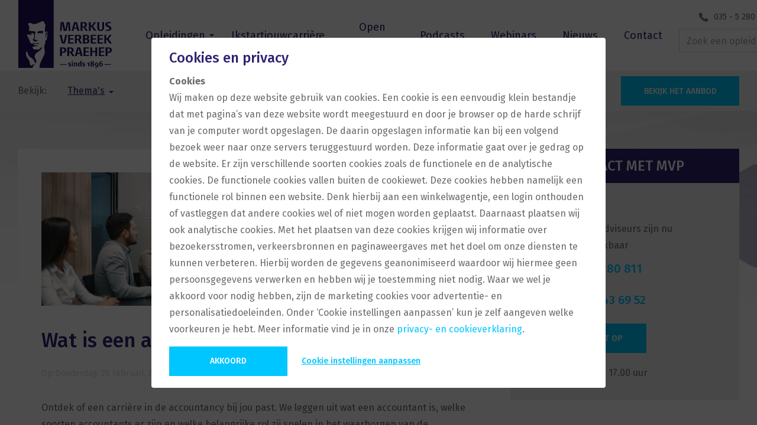

--- FILE ---
content_type: text/html; charset=utf-8
request_url: https://www.mvp.nl/blog/wat-is-een-accountant.html
body_size: 35738
content:
<!DOCTYPE html>
<html lang="nl-NL"><head>
    <title>Wat is een accountant?  | Markus Verbeek Praehep</title>
    <link rel="shortcut icon" href="/dist/favicon.ico" />
    <link rel="preconnect" href="https://fonts.gstatic.com" crossorigin />
    <link rel="dns-prefetch" href="https://fonts.gstatic.com" />
    <link
        rel="stylesheet"
        media="print"
        onload="this.onload=null;this.removeAttribute('media');"
        href="https://fonts.googleapis.com/css2?family=Fira+Sans:ital,wght@0,400;0,500;0,600;0,700;1,400&display=swap"
    />
    <meta name="viewport" content="width=device-width, initial-scale=1, maximum-scale=1" />
    <meta data-vue-meta="ssr" name="description" content="Zie je een baan in de financiële sector wel zitten? Verdiep je in accountancy! Leer wat een accountant doet en ontdek hoe je zelf accountant kunt worden. "><meta data-vue-meta="ssr" name="keywords" content="Wat doet een accountant"> <link data-vue-meta="ssr" rel="canonical" href="https://www.mvp.nl/blog/wat-is-een-accountant.html"><link data-vue-meta="ssr" rel="preconnect" href="https://image.opleidingsgroep.nl/"><link data-vue-meta="ssr" rel="dns-prefetch" href="https://image.opleidingsgroep.nl/">  <meta property="fb:pages" content="132669330128698" data-headhtml>
<meta name="google-site-verification" content="R8wPYqJFDUzFxtE0c3OmalVww1mtLPrpd_dSabWXaW8" data-headhtml />
<meta name="msvalidate.01" content="093DDE5C5C7459D18632204F7E255486" data-headhtml />


<style type="text/css" data-headhtml>

.c-costoverview .c-costoverview__extrainfo {
display: none !important;
}

</style>
<link rel="preload" href="/dist/vue.ee564d4b4fc71e7f67c2.js" as="script"><link rel="preload" href="/dist/polyfill.929c91f4fe11b305d9ec.js" as="script"><link rel="preload" href="/dist/app.5d32817702525436eba2.css" as="style"><link rel="preload" href="/dist/app.516a81b1677a83663355.js" as="script"><link rel="preload" href="/dist/53.5d32817702525436eba2.css" as="style"><link rel="preload" href="/dist/53.87e4e59a4f7b7ffe3cd7.js" as="script"><link rel="preload" href="/dist/67.5d32817702525436eba2.css" as="style"><link rel="preload" href="/dist/67.c45963b3da5ebf884009.js" as="script"><link rel="preload" href="/dist/91.5d32817702525436eba2.css" as="style"><link rel="preload" href="/dist/91.6127612899bf2937d947.js" as="script"><link rel="preload" href="/dist/40.5d32817702525436eba2.css" as="style"><link rel="preload" href="/dist/40.71aff02d350faba9ac60.js" as="script"><link rel="preload" href="/dist/107.5d32817702525436eba2.css" as="style"><link rel="preload" href="/dist/107.753c9c1433962b41c443.js" as="script"><link rel="preload" href="/dist/207.2fa780ab10743d912aef.js" as="script"><link rel="preload" href="/dist/132.5c046cc08fe3171eb753.js" as="script"><link rel="preload" href="/dist/37.5d32817702525436eba2.css" as="style"><link rel="preload" href="/dist/37.677aa87b970c44df03fc.js" as="script"><link rel="preload" href="/dist/42.5d32817702525436eba2.css" as="style"><link rel="preload" href="/dist/42.0ca07af811bca68c828d.js" as="script"><link rel="preload" href="/dist/139.82115e5c905a8b5b16b4.js" as="script"><link rel="preload" href="/dist/119.5d32817702525436eba2.css" as="style"><link rel="preload" href="/dist/119.da97ce32bc2895bb1ec9.js" as="script"><link rel="preload" href="/dist/68.5d32817702525436eba2.css" as="style"><link rel="preload" href="/dist/68.72f46e2cabb6c9761f41.js" as="script"><link rel="preload" href="/dist/183.3b2702cb242d5cdaf3ab.js" as="script"><link rel="preload" href="/dist/222.a97e0cb26378f2858cb4.js" as="script"><link rel="preload" href="/dist/57.5d32817702525436eba2.css" as="style"><link rel="preload" href="/dist/57.81d8fcb40588b78bbbac.js" as="script"><link rel="preload" href="/dist/84.5d32817702525436eba2.css" as="style"><link rel="preload" href="/dist/84.877ec3b9661a95b3e694.js" as="script"><link rel="preload" href="/dist/224.48b5a42696c65670c1a0.js" as="script"><link rel="preload" href="/dist/205.b359a96f9f2db05923a0.js" as="script"><link rel="preload" href="/dist/181.d06836e8b9020728f9a9.js" as="script"><link rel="preload" href="/dist/112.5d32817702525436eba2.css" as="style"><link rel="preload" href="/dist/112.daa00bbecfa6993814d7.js" as="script"><link rel="preload" href="/dist/223.ff7c4db93e41c020b482.js" as="script"><link rel="preload" href="/dist/190.efbfdac9d804bbbe5662.js" as="script"><link rel="preload" href="/dist/203.e61f7730ed747e12e7e7.js" as="script"><link rel="preload" href="/dist/206.834771727804436c6d55.js" as="script"><link rel="preload" href="/dist/105.fef1e860fe95f9578582.js" as="script"><link rel="preload" href="/dist/180.6b1ae846c1a26000d9e9.js" as="script"><link rel="preload" href="/dist/204.48fac6f4b70247285014.js" as="script"><link rel="preload" href="/dist/10.5d32817702525436eba2.css" as="style"><link rel="preload" href="/dist/10.f0fa6a374d6e0eeba0b7.js" as="script"><link rel="preload" href="/dist/75.5d32817702525436eba2.css" as="style"><link rel="preload" href="/dist/75.a2df51d55a83dbb8e313.js" as="script"><link rel="preload" href="/dist/133.f942b43813f8321a4e69.js" as="script"><link rel="preload" href="/dist/143.5d32817702525436eba2.css" as="style"><link rel="preload" href="/dist/143.37fdec61ed4c1416dc48.js" as="script"><link rel="stylesheet" href="/dist/app.5d32817702525436eba2.css"><link rel="stylesheet" href="/dist/53.5d32817702525436eba2.css"><link rel="stylesheet" href="/dist/67.5d32817702525436eba2.css"><link rel="stylesheet" href="/dist/91.5d32817702525436eba2.css"><link rel="stylesheet" href="/dist/40.5d32817702525436eba2.css"><link rel="stylesheet" href="/dist/107.5d32817702525436eba2.css"><link rel="stylesheet" href="/dist/37.5d32817702525436eba2.css"><link rel="stylesheet" href="/dist/42.5d32817702525436eba2.css"><link rel="stylesheet" href="/dist/119.5d32817702525436eba2.css"><link rel="stylesheet" href="/dist/68.5d32817702525436eba2.css"><link rel="stylesheet" href="/dist/57.5d32817702525436eba2.css"><link rel="stylesheet" href="/dist/84.5d32817702525436eba2.css"><link rel="stylesheet" href="/dist/112.5d32817702525436eba2.css"><link rel="stylesheet" href="/dist/10.5d32817702525436eba2.css"><link rel="stylesheet" href="/dist/75.5d32817702525436eba2.css"><link rel="stylesheet" href="/dist/143.5d32817702525436eba2.css"><style data-vue-ssr-id="d9b0adc4:0 3b237ac6:0 4cc90e7e:0">.c-app{height:100%}.c-app .c-app__template{padding-top:48px;transition:padding-top .2s ease-out}@media only screen and (min-width:768px){.c-app .c-app__template{padding-top:28px}}
.c-background .c-background__image-centered,.c-background .c-background__image-left,.c-background .c-background__image-right{max-width:none;min-height:100%;min-width:100%;position:absolute;width:auto}.c-background .c-background__picture{height:100%;left:0;position:fixed;top:0;width:100%;z-index:-1}@media only screen and (max-width:767px){.c-background .c-background__picture{top:51px}}.c-background .c-background__image-centered{left:50%;transform:translateX(-50%)}.c-background .c-background__image-left{left:0}.c-background .c-background__image-right{right:0}@media only screen and (max-width:767px){.c-background\@mobile .c-background__picture{height:250px}}
@media only screen and (max-width:767px){.c-background .c-background__picture{height:auto}}</style></head>

<body>
    <div id="app" data-server-rendered="true" class="c-app"><div data-testid="cms-view" class="c-cms-view js-cms-view"><div class="c-cms-view__wrapper"><div class="c-app__template"><div class="u-gutter-header"></div> <div class="o-zone"><!----><!----><!----><!----><!----></div> <div class="o-zone"><!----></div> <div id="c-header" class="c-header js-header qa-header"><div class="js-header-inner"><div class="c-header__small d-flex align-items-center d-lg-none"><div class="c-mobile-navigation__wrapper u-position-left"><div class="o-zone qa-header-mobile-navigation"><div><div class="c-menu-button--burger has-following-icon c-menu-button"><div class="c-menu-button__icon"><div class="c-menu-button__icon-inner"></div></div> <span class="c-menu-button__label">Menu</span></div> <div class="c-mobile-navigation"><ul class="c-mobile-navigation__list"><li class="c-mobile-navigation__item"><!----> <a href="/Alle-opleidingen.html" class="c-mobile-navigation__link">
    Opleidingen
  </a> <!----> <!----> <!----> <!----></li><li class="c-mobile-navigation__item"><!----> <a href="/ikstartjouwcarriere.html" class="c-mobile-navigation__link">
    Ikstartjouwcarrière
  </a> <!----> <!----> <!----> <!----></li><li class="c-mobile-navigation__item"><!----> <a href="/digitale-open-avonden.html" class="c-mobile-navigation__link">
    Open avonden
  </a> <!----> <!----> <!----> <!----></li><li class="c-mobile-navigation__item"><!----> <a href="/finance-podcasts/de-accountant-en-controller-van-de-toekomst.html" class="c-mobile-navigation__link">
    Podcasts
  </a> <!----> <!----> <!----> <!----></li><li class="c-mobile-navigation__item"><!----> <a href="/webinar-duurzaamheidsverslaglegging-wetgeving-en-tijdig-beginnen.html" class="c-mobile-navigation__link">
    Webinars
  </a> <!----> <!----> <!----> <!----></li><li class="c-mobile-navigation__item"><!----> <a href="/actueel.html" class="c-mobile-navigation__link">
    Nieuws
  </a> <!----> <!----> <!----> <!----></li><li class="c-mobile-navigation__item"><!----> <a href="/contact.html" class="c-mobile-navigation__link">
    Contact
  </a> <!----> <!----> <!----> <!----></li><li class="c-mobile-navigation__item"><!----> <!----> <a href="http://mijn-econnect.nl/" target="_blank" class="c-mobile-navigation__link">e-Connect</a> <!----> <!----> <!----></li></ul></div></div></div></div> <a href="/" class="c-logo d-flex align-items-start justify-content-center router-link-active"><img src="/dist/f1c4d880f431353f5179ce8cda37c41b.svg" alt="MVP logo" class="c-logo__image"></a> <div class="o-zone u-position-right qa-header-course-list"><div data-testid="dropdown-navigation" class="c-dropdown-navigation"><span data-testid="title" class="c-title c-dropdown-navigation__title d-block">Opleidingen</span> <div class="c-dropdown-navigation__wrapper"><div class="c-dropdown-navigation__item"><h3 data-testid="title" class="c-title c-dropdown-navigation__heading u-textcolor-primary d-block">Opleidingen per vakgebied</h3> <div class="c-dropdown-navigation__inner"><div class="c-dropdown-navigation__item-inner"><!----> <a href="/opleidingen/accountancy.html" data-testid="dropdown-navigation-link" class="c-dropdown-navigation__link">
        Accountancy opleidingen
      </a></div><div class="c-dropdown-navigation__item-inner"><!----> <a href="/opleidingen/bedrijfsadministratie-en-financial-control.html" data-testid="dropdown-navigation-link" class="c-dropdown-navigation__link">
        Bedrijfsadministratie en Financial Control opleidingen
      </a></div><div class="c-dropdown-navigation__item-inner"><!----> <a href="/opleidingen/bedrijfseconomie-en-bedrijfskunde.html" data-testid="dropdown-navigation-link" class="c-dropdown-navigation__link">
        Bedrijfseconomie en Bedrijfskundeopleidingen
      </a></div><div class="c-dropdown-navigation__item-inner"><!----> <a href="/opleidingen/data-science-innovatie-en-it.html" data-testid="dropdown-navigation-link" class="c-dropdown-navigation__link">
        Datascience, Innovatie en IT voor financials
      </a></div><div class="c-dropdown-navigation__item-inner"><!----> <a href="/opleidingen/esg-duurzaamheid.html" data-testid="dropdown-navigation-link" class="c-dropdown-navigation__link">
        ESG en duurzaamheid opleidingen
      </a></div><div class="c-dropdown-navigation__item-inner"><!----> <a href="/opleidingen/financieel-management-en-business-control.html" data-testid="dropdown-navigation-link" class="c-dropdown-navigation__link">
        Financieel management en Business Control opleidingen
      </a></div><div class="c-dropdown-navigation__item-inner"><!----> <a href="/opleidingen/fiscaal.html" data-testid="dropdown-navigation-link" class="c-dropdown-navigation__link">
        Fiscaal
      </a></div><div class="c-dropdown-navigation__item-inner"><!----> <a href="/opleidingen/salarisadministratie-payroll-hr.html" data-testid="dropdown-navigation-link" class="c-dropdown-navigation__link">
        Salarisadministratie, Payroll en HR-opleidingen
      </a></div><div class="c-dropdown-navigation__item-inner"><!----> <a href="/opleidingen/spd-bedrijfsadministratie.html" data-testid="dropdown-navigation-link" class="c-dropdown-navigation__link">
        SPD Bedrijfsadministratie-opleidingen
      </a></div><div class="c-dropdown-navigation__item-inner"><!----> <a href="/opleidingen/zorgadministratie.html" data-testid="dropdown-navigation-link" class="c-dropdown-navigation__link">
        Zorgadministratie opleidingen
      </a></div></div></div><div class="c-dropdown-navigation__item"><h3 data-testid="title" class="c-title c-dropdown-navigation__heading u-textcolor-primary d-block">Opleidingen per niveau</h3> <div class="c-dropdown-navigation__inner"><div class="c-dropdown-navigation__item-inner"><!----> <a href="/examentrainingen.html" data-testid="dropdown-navigation-link" class="c-dropdown-navigation__link">
        Examentrainingen
      </a></div><div class="c-dropdown-navigation__item-inner"><!----> <a href="/opleidingen/associate-degree-opleidingen.html" data-testid="dropdown-navigation-link" class="c-dropdown-navigation__link">
        HBO Associate Degrees
      </a></div><div class="c-dropdown-navigation__item-inner"><!----> <a href="/pe-cursussen-en-trainingen.html" data-testid="dropdown-navigation-link" class="c-dropdown-navigation__link">
        PE cursussen en trainingen
      </a></div><div class="c-dropdown-navigation__item-inner"><!----> <a href="/opleidingen/trainingen-korte-cursussen.html" data-testid="dropdown-navigation-link" class="c-dropdown-navigation__link">
        Trainingen en korte cursussen
      </a></div><div class="c-dropdown-navigation__item-inner"><!----> <a href="/vakopleiding-branche-erkend.html" data-testid="dropdown-navigation-link" class="c-dropdown-navigation__link">
        Vakopleiding Branche-erkend
      </a></div><div class="c-dropdown-navigation__item-inner"><!----> <a href="/opleidingen/opleidingen-per-niveau/vakopleidingen.html" data-testid="dropdown-navigation-link" class="c-dropdown-navigation__link">
        Vakopleidingen
      </a></div><div class="c-dropdown-navigation__item-inner"><!----> <a href="/opleidingen/hbo-niveau.html" data-testid="dropdown-navigation-link" class="c-dropdown-navigation__link">
        HBO-niveau
      </a></div><div class="c-dropdown-navigation__item-inner"><!----> <a href="/opleidingen/losse-modules.html" data-testid="dropdown-navigation-link" class="c-dropdown-navigation__link">
        Modules
      </a></div><div class="c-dropdown-navigation__item-inner"><!----> <a href="/opleidingen/hbo-bacheloropleidingen.html" data-testid="dropdown-navigation-link" class="c-dropdown-navigation__link">
        HBO Bacheloropleidingen
      </a></div><div class="c-dropdown-navigation__item-inner"><!----> <a href="/opleidingen/masterclasses.html" data-testid="dropdown-navigation-link" class="c-dropdown-navigation__link">
        Masterclasses
      </a></div><div class="c-dropdown-navigation__item-inner"><!----> <a href="/opleidingen/master-niveau.html" data-testid="dropdown-navigation-link" class="c-dropdown-navigation__link">
        Masterniveau
      </a></div><div class="c-dropdown-navigation__item-inner"><!----> <a href="/opleidingen/mbo-niveau.html" data-testid="dropdown-navigation-link" class="c-dropdown-navigation__link">
        MBO-niveau
      </a></div><div class="c-dropdown-navigation__item-inner"><!----> <a href="/opleidingen/post-bacheloropleidingen.html" data-testid="dropdown-navigation-link" class="c-dropdown-navigation__link">
        Post Bacheloropleidingen
      </a></div><div class="c-dropdown-navigation__item-inner"><!----> <a href="/opleidingen/soft-skills-voor-financieel-professionals.html" data-testid="dropdown-navigation-link" class="c-dropdown-navigation__link">
        Professionele vaardigheden voor financieel professionals
      </a></div></div></div></div></div></div> <div class="c-search__wrapper"><div class="o-zone d-lg-none qa-header-search-mobile"><div data-testid="search-suggestions" class="c-searchsuggestions"><div data-testid="search-suggestions-small" class="c-searchsuggestions__small"><div data-testid="search-suggestions-button" class="c-searchsuggestions__button"><div class="c-searchsuggestions__button-inner"></div></div> <div class="c-searchsuggestions__input-container"><div class="c-searchinput"><div class="c-searchinput__wrapper"><input type="text" placeholder="Zoek een opleiding" data-testid="text-input" value="" class="form-control qa-text-input c-searchinput__input"> <span class="c-searchinput__remove"></span> <div data-testid="search-button" class="c-searchinput__button"></div></div></div> <!----></div></div> <div data-testid="search-suggestions-large" class="c-searchsuggestions__large"><div class="c-searchinput"><div class="c-searchinput__wrapper"><input type="text" placeholder="Zoek een opleiding" data-testid="text-input" value="" class="form-control qa-text-input c-searchinput__input"> <span class="c-searchinput__remove"></span> <div data-testid="search-button" class="c-searchinput__button"></div></div></div> <!----></div></div></div></div></div> <div class="o-layout d-none d-lg-block c-header__large-wrapper"><div class="c-header__large"><div class="o-layout__inner"><div class="row o-layout__row"><div class="o-layout__col col-12 d-flex"><div class="c-header__large-left"><a href="/" class="router-link-active c-logo d-flex align-items-start"><img src="/dist/f1c4d880f431353f5179ce8cda37c41b.svg" alt="MVP logo" class="c-logo__image"></a> <div class="o-zone w-100 qa-header-main-navigation"><div class="c-navigation"><div class="c-navigation__list"><div data-testid="navigation-item has-childs" class="c-navigation__item has-childs u-depth-1"><div data-testid="navigation-item" class="c-navigation__item-inner"><!----> <div class="c-navigation__heading span c-typography">
          Opleidingen
        </div> <!----> <!----></div> <div class="c-navigation__dropdown"><div class="row"><div data-testid="navigation-item has-childs" class="c-navigation__grid-item has-childs col-12
                 col-sm-12
                 col-md-4
                 col-lg-4
                 col-xl-4 u-depth-2"><div class="c-navigation__inner-container"><div data-testid="navigation-item" class="c-navigation__item-inner"><!----> <div class="c-navigation__heading h2 u-textcolor-primary c-typography">
          Opleidingen per vakgebied
        </div> <!----> <!----></div> <!----> <div class="c-navigation__submenu"><div data-testid="navigation-item" class="c-navigation__item u-depth-3"><div data-testid="navigation-item" class="c-navigation__item-inner"><!----> <!----> <!----> <a href="/opleidingen/spd-bedrijfsadministratie.html" data-testid="navigation-link" class="c-navigation__link">
          SPD Bedrijfsadministratie
        </a></div> <!----> <!----></div><div data-testid="navigation-item" class="c-navigation__item u-depth-3"><div data-testid="navigation-item" class="c-navigation__item-inner"><!----> <!----> <!----> <a href="/opleidingen/accountancy.html" data-testid="navigation-link" class="c-navigation__link">
          Accountancy
        </a></div> <!----> <!----></div><div data-testid="navigation-item" class="c-navigation__item u-depth-3"><div data-testid="navigation-item" class="c-navigation__item-inner"><!----> <!----> <!----> <a href="/opleidingen/Fiscaal_1.html" data-testid="navigation-link" class="c-navigation__link">
          Fiscaal
        </a></div> <!----> <!----></div><div data-testid="navigation-item" class="c-navigation__item u-depth-3"><div data-testid="navigation-item" class="c-navigation__item-inner"><!----> <!----> <!----> <a href="/opleidingen/salarisadministratie-payroll-hr.html" data-testid="navigation-link" class="c-navigation__link">
          Salarisadministratie, Payroll en HR
        </a></div> <!----> <!----></div><div data-testid="navigation-item" class="c-navigation__item u-depth-3"><div data-testid="navigation-item" class="c-navigation__item-inner"><!----> <!----> <!----> <a href="/opleidingen/bedrijfsadministratie-en-financial-control.html" data-testid="navigation-link" class="c-navigation__link">
          Bedrijfsadministratie en Financial Control
        </a></div> <!----> <!----></div><div data-testid="navigation-item" class="c-navigation__item u-depth-3"><div data-testid="navigation-item" class="c-navigation__item-inner"><!----> <!----> <!----> <a href="/opleidingen/financieel-management-en-business-control.html" data-testid="navigation-link" class="c-navigation__link">
          Financieel management en Business Control
        </a></div> <!----> <!----></div><div data-testid="navigation-item" class="c-navigation__item u-depth-3"><div data-testid="navigation-item" class="c-navigation__item-inner"><!----> <!----> <!----> <a href="/opleidingen/bedrijfseconomie-en-bedrijfskunde.html" data-testid="navigation-link" class="c-navigation__link">
          Bedrijfseconomie en Bedrijfskunde
        </a></div> <!----> <!----></div><div data-testid="navigation-item" class="c-navigation__item u-depth-3"><div data-testid="navigation-item" class="c-navigation__item-inner"><!----> <!----> <!----> <a href="/opleidingen/data-science-innovatie-en-it.html" data-testid="navigation-link" class="c-navigation__link">
          Datascience, Innovatie en IT
        </a></div> <!----> <!----></div><div data-testid="navigation-item" class="c-navigation__item u-depth-3"><div data-testid="navigation-item" class="c-navigation__item-inner"><!----> <!----> <!----> <a href="/opleidingen/zorgadministratie.html" data-testid="navigation-link" class="c-navigation__link">
          Zorgadministratie
        </a></div> <!----> <!----></div></div></div></div><div data-testid="navigation-item has-childs" class="c-navigation__grid-item has-childs col-12
                 col-sm-12
                 col-md-8
                 col-lg-8
                 col-xl-8 u-depth-2"><div class="c-navigation__inner-container"><div data-testid="navigation-item" class="c-navigation__item-inner"><!----> <div class="c-navigation__heading h2 u-textcolor-primary c-typography">
          Opleidingen per niveau
        </div> <!----> <!----></div> <!----> <div class="c-navigation__submenu c-navigation__column u-column-1 u-column-sm-1 u-column-md-2 u-column-lg-2 u-column-xl-2"><div data-testid="navigation-item" class="c-navigation__item u-depth-3"><div data-testid="navigation-item" class="c-navigation__item-inner"><!----> <!----> <!----> <a href="/opleidingen/master-niveau.html" data-testid="navigation-link" class="c-navigation__link">
          Masterniveau
        </a></div> <!----> <!----></div><div data-testid="navigation-item" class="c-navigation__item u-depth-3"><div data-testid="navigation-item" class="c-navigation__item-inner"><!----> <!----> <!----> <a href="/opleidingen/masterclasses.html" data-testid="navigation-link" class="c-navigation__link">
          Masterclasses
        </a></div> <!----> <!----></div><div data-testid="navigation-item" class="c-navigation__item u-depth-3"><div data-testid="navigation-item" class="c-navigation__item-inner"><!----> <!----> <!----> <a href="/opleidingen/post-bacheloropleidingen.html" data-testid="navigation-link" class="c-navigation__link">
          Post Bacheloropleidingen
        </a></div> <!----> <!----></div><div data-testid="navigation-item" class="c-navigation__item u-depth-3"><div data-testid="navigation-item" class="c-navigation__item-inner"><!----> <!----> <!----> <a href="/opleidingen/accountancy/post-bachelors-praktijkopleidingen.html" data-testid="navigation-link" class="c-navigation__link">
          Post Bachelor AA en Praktijkopleiding
        </a></div> <!----> <!----></div><div data-testid="navigation-item" class="c-navigation__item u-depth-3"><div data-testid="navigation-item" class="c-navigation__item-inner"><!----> <!----> <!----> <a href="/opleidingen/accountancy/schakelprogrammas.html" data-testid="navigation-link" class="c-navigation__link">
          Schakelprogramma's
        </a></div> <!----> <!----></div><div data-testid="navigation-item" class="c-navigation__item u-depth-3"><div data-testid="navigation-item" class="c-navigation__item-inner"><!----> <!----> <!----> <a href="/opleidingen/hbo-bacheloropleidingen.html" data-testid="navigation-link" class="c-navigation__link">
          HBO Bacheloropleidingen
        </a></div> <!----> <!----></div><div data-testid="navigation-item" class="c-navigation__item u-depth-3"><div data-testid="navigation-item" class="c-navigation__item-inner"><!----> <!----> <!----> <a href="/opleidingen/associate-degree-opleidingen.html" data-testid="navigation-link" class="c-navigation__link">
          HBO Associate Degrees
        </a></div> <!----> <!----></div><div data-testid="navigation-item" class="c-navigation__item u-depth-3"><div data-testid="navigation-item" class="c-navigation__item-inner"><!----> <!----> <!----> <a href="/opleidingen/hbo-niveau.html" data-testid="navigation-link" class="c-navigation__link">
          HBO-niveau
        </a></div> <!----> <!----></div><div data-testid="navigation-item" class="c-navigation__item u-depth-3"><div data-testid="navigation-item" class="c-navigation__item-inner"><!----> <!----> <!----> <a href="/opleidingen/mbo-niveau.html" data-testid="navigation-link" class="c-navigation__link">
          MBO-niveau
        </a></div> <!----> <!----></div><div data-testid="navigation-item" class="c-navigation__item u-depth-3"><div data-testid="navigation-item" class="c-navigation__item-inner"><!----> <!----> <!----> <a href="/opleidingen/opleidingen-per-niveau/associatie.html" data-testid="navigation-link" class="c-navigation__link">
          Vakopleiding Branche-erkend Associatie
        </a></div> <!----> <!----></div><div data-testid="navigation-item" class="c-navigation__item u-depth-3"><div data-testid="navigation-item" class="c-navigation__item-inner"><!----> <!----> <!----> <a href="/opleidingen/soft-skills-voor-financieel-professionals.html" data-testid="navigation-link" class="c-navigation__link">
          Vaardigheidstrainingen en Persoonlijke Ontwikkeling
        </a></div> <!----> <!----></div><div data-testid="navigation-item" class="c-navigation__item u-depth-3"><div data-testid="navigation-item" class="c-navigation__item-inner"><!----> <!----> <!----> <a href="/opleidingen/trainingen-korte-cursussen.html" data-testid="navigation-link" class="c-navigation__link">
          Trainingen en korte cursussen
        </a></div> <!----> <!----></div><div data-testid="navigation-item" class="c-navigation__item u-depth-3"><div data-testid="navigation-item" class="c-navigation__item-inner"><!----> <!----> <!----> <a href="/opleidingen/permanente-educatie.html" data-testid="navigation-link" class="c-navigation__link">
          Permanente educatie
        </a></div> <!----> <!----></div><div data-testid="navigation-item" class="c-navigation__item u-depth-3"><div data-testid="navigation-item" class="c-navigation__item-inner"><!----> <!----> <!----> <a href="/opleidingen/losse-modules.html" data-testid="navigation-link" class="c-navigation__link">
          Losse modules
        </a></div> <!----> <!----></div></div></div></div><div data-testid="navigation-item" class="c-navigation__grid-item col-12
                 col-sm-12
                 col-md-12
                 col-lg-12
                 col-xl-12 u-depth-2"><div class="c-navigation__inner-container"><div data-testid="navigation-item" class="c-navigation__item-inner"><!----> <!----> <!----> <a href="/Alle-opleidingen.html" data-testid="navigation-link" class="c-navigation__link w-100 h-100 text-center d-block">
          Alle opleidingen
        </a></div> <!----> <!----></div></div></div></div> <!----></div><div data-testid="navigation-item" class="c-navigation__item u-depth-1"><div data-testid="navigation-item" class="c-navigation__item-inner"><!----> <!----> <!----> <a href="/ikstartjouwcarriere.html" data-testid="navigation-link" class="c-navigation__link">
          Ikstartjouwcarrière
        </a></div> <!----> <!----></div><div data-testid="navigation-item" class="c-navigation__item u-depth-1"><div data-testid="navigation-item" class="c-navigation__item-inner"><!----> <!----> <!----> <a href="/digitale-open-avonden.html" data-testid="navigation-link" class="c-navigation__link">
          Open avonden
        </a></div> <!----> <!----></div><div data-testid="navigation-item" class="c-navigation__item u-depth-1"><div data-testid="navigation-item" class="c-navigation__item-inner"><!----> <!----> <!----> <a href="/finance-podcasts/de-accountant-en-controller-van-de-toekomst.html" data-testid="navigation-link" class="c-navigation__link">
          Podcasts
        </a></div> <!----> <!----></div><div data-testid="navigation-item" class="c-navigation__item u-depth-1"><div data-testid="navigation-item" class="c-navigation__item-inner"><!----> <!----> <!----> <a href="/webinar-de-impact-van-prinsjesdag.html" data-testid="navigation-link" class="c-navigation__link">
          Webinars
        </a></div> <!----> <!----></div><div data-testid="navigation-item" class="c-navigation__item u-depth-1"><div data-testid="navigation-item" class="c-navigation__item-inner"><!----> <!----> <a href="https://www.mvp.nl/actueel.html" target="_self" data-testid="navigation-link" class="c-navigation__link">Nieuws</a> <!----></div> <!----> <!----></div><div data-testid="navigation-item" class="c-navigation__item u-depth-1"><div data-testid="navigation-item" class="c-navigation__item-inner"><!----> <!----> <!----> <a href="/contact.html" data-testid="navigation-link" class="c-navigation__link">
          Contact
        </a></div> <!----> <!----></div></div></div></div></div> <div class="c-header__large-right"><div class="c-navigation-meta__wrapper"><div class="o-zone qa-header-meta-navigation"><div data-testid="meta-navigation" class="c-meta-navigation"><div documentName="035 - 5 280 811" title="035 - 5 280 811" url="tel:0355280811" target="_blank" titleType="span" imageIcon="https://image.opleidingsgroep.nl:443/static/media/mvp/mvp/icons/icon-phone.png?ext=.png&amp;placeHolderWidth=27&amp;placeHolderHeight=25" itemCssClass="" containerCssClass="" xSmallColumnCount="1" smallColumnCount="1" mediumColumnCount="1" largeColumnCount="1" xLargeColumnCount="1" xSmallBootstrapGrid="12" smallBootstrapGrid="12" mediumBootstrapGrid="12" largeBootstrapGrid="12" xLargeBootstrapGrid="12" attributes="{
&quot;data-aen&quot;: &quot;AEN902-1&quot;,
&quot;data-acalltrackerelementnumber&quot;: &quot;AEN902-1&quot;,
&quot;data-acalltrackerelementid&quot;: &quot;1&quot;,
&quot;data-acalltrackerregion&quot;: &quot;0&quot;
}" items="" nodeGUID="ec8fb450-634b-4860-bab2-3eb5079267da" documentCulture="nl-NL" documentLanguage="nl" class="c-meta-navigation__item"><div class="c-meta-navigation__item-inner"><picture class="o-picture c-meta-navigation__picture"><!----> <!----> <source media="(max-width: 767px)" data-srcset="https://image.opleidingsgroep.nl:443/static/media/mvp/mvp/icons/icon-phone.png?ext=.png&amp;placeHolderWidth=27&amp;placeHolderHeight=25" srcset="https://image.opleidingsgroep.nl:443/static/media/mvp/mvp/icons/icon-phone.png?ext=.png&amp;placeHolderWidth=27&amp;placeHolderHeight=25"> <!----> <!----> <!----> <img data-src="https://image.opleidingsgroep.nl:443/static/media/mvp/mvp/icons/icon-phone.png?ext=.png&amp;placeHolderWidth=27&amp;placeHolderHeight=25" alt="" src="https://image.opleidingsgroep.nl:443/static/media/mvp/mvp/icons/icon-phone.png?ext=.png&amp;placeHolderWidth=27&amp;placeHolderHeight=25" class="o-picture__image c-meta-navigation__image"></picture> <!----> <a href="tel:0355280811" target="_blank" data-testid="meta-navigation-link" data-aen="AEN902-1" data-acalltrackerelementnumber="AEN902-1" data-acalltrackerelementid="1" data-acalltrackerregion="0" class="c-meta-navigation__link">035 - 5 280 811</a> <!----></div></div><div documentName="e-Connect" title="e-Connect" url="http://mijn-econnect.nl/" target="_blank" titleType="span" imageIcon="" itemCssClass="" containerCssClass="" xSmallColumnCount="1" smallColumnCount="1" mediumColumnCount="1" largeColumnCount="1" xLargeColumnCount="1" xSmallBootstrapGrid="12" smallBootstrapGrid="12" mediumBootstrapGrid="12" largeBootstrapGrid="12" xLargeBootstrapGrid="12" attributes="" items="" nodeGUID="020fdb87-3ab3-481a-a5a2-e0ac1cf52894" documentCulture="nl-NL" documentLanguage="nl" class="c-meta-navigation__item"><div class="c-meta-navigation__item-inner"><!----> <!----> <a href="http://mijn-econnect.nl/" target="_blank" data-testid="meta-navigation-link" class="c-meta-navigation__link">e-Connect</a> <!----></div></div></div></div></div> <div class="c-search__wrapper"><div class="o-zone d-none d-lg-block qa-header-search-desktop"><div data-testid="search-suggestions" class="c-searchsuggestions"><div data-testid="search-suggestions-small" class="c-searchsuggestions__small"><div data-testid="search-suggestions-button" class="c-searchsuggestions__button"><div class="c-searchsuggestions__button-inner"></div></div> <div class="c-searchsuggestions__input-container"><div class="c-searchinput"><div class="c-searchinput__wrapper"><input type="text" placeholder="Zoek een opleiding" data-testid="text-input" value="" class="form-control qa-text-input c-searchinput__input"> <span class="c-searchinput__remove"></span> <div data-testid="search-button" class="c-searchinput__button"></div></div></div> <!----></div></div> <div data-testid="search-suggestions-large" class="c-searchsuggestions__large"><div class="c-searchinput"><div class="c-searchinput__wrapper"><input type="text" placeholder="Zoek een opleiding" data-testid="text-input" value="" class="form-control qa-text-input c-searchinput__input"> <span class="c-searchinput__remove"></span> <div data-testid="search-button" class="c-searchinput__button"></div></div></div> <!----></div></div></div></div></div></div></div></div></div></div></div> <!----></div> <div class="o-zone"><div relay42="[object Object]" pageTrackerData="[object Object]" schemaData="{&quot;@type&quot;:&quot;Article&quot;,&quot;@context&quot;:&quot;http://schema.org/&quot;,&quot;headline&quot;:&quot;Wat is een accountant?&quot;,&quot;image&quot;:[&quot;https://image.opleidingsgroep.nl:443/static/media/mvp/mvp/blog%20afbeeldingen/2021/12/mvp_artikel-mobiel_374x200-wat-doet-een-accountant.jpg?ext=.jpg&quot;,&quot;https://image.opleidingsgroep.nl/static/media/mvp/mvp/blog afbeeldingen/2021/12/mvp_artikel-desktop-tablet_1920x600-wat-doet-een-accountant.jpg?ext=.jpg&quot;],&quot;datePublished&quot;:&quot;2021-12-07T10:05:36.7416041&quot;,&quot;dateModified&quot;:&quot;2025-02-20T13:24:42.6452432&quot;,&quot;author&quot;:[{&quot;@type&quot;:&quot;Organization&quot;,&quot;name&quot;:&quot;Markus Verbeek Praehep&quot;,&quot;url&quot;:&quot;&quot;}]}"><!----> <div class="o-zone"><div class="c-background"><picture class="o-picture c-background__picture" style="padding-top:0px;"><!----> <source media="(max-width: 574px)" data-srcset="https://image.opleidingsgroep.nl:443/static/media/mvp/mvp/backgrounds/segment_background_mobile-min.webp?ext=.webp" srcset="https://image.opleidingsgroep.nl:443/static/media/mvp/mvp/backgrounds/segment_background_mobile-min.webp?ext=.webp"> <source media="(max-width: 767px)" data-srcset="https://image.opleidingsgroep.nl/static/media/mvp/mvp/backgrounds/segment_background_mobile-min.webp?ext=.webp" srcset="https://image.opleidingsgroep.nl/static/media/mvp/mvp/backgrounds/segment_background_mobile-min.webp?ext=.webp"> <source media="(max-width: 1024px)" data-srcset="https://image.opleidingsgroep.nl/static/media/mvp/mvp/backgrounds/segment_background_mobile-min.webp?ext=.webp" srcset="https://image.opleidingsgroep.nl/static/media/mvp/mvp/backgrounds/segment_background_mobile-min.webp?ext=.webp"> <source media="(max-width: 1199px)" data-srcset="https://image.opleidingsgroep.nl/static/media/mvp/mvp/backgrounds/segment_background_desktop-min.webp?ext=.webp" srcset="https://image.opleidingsgroep.nl/static/media/mvp/mvp/backgrounds/segment_background_desktop-min.webp?ext=.webp"> <source media="(min-width: 1200px)" data-srcset="https://image.opleidingsgroep.nl:443/static/media/mvp/mvp/backgrounds/segment_background_desktop-min.webp?ext=.webp" srcset="https://image.opleidingsgroep.nl:443/static/media/mvp/mvp/backgrounds/segment_background_desktop-min.webp?ext=.webp"> <img data-src="https://image.opleidingsgroep.nl:443/static/media/mvp/mvp/backgrounds/segment_background_desktop-min.webp?ext=.webp" alt="" src="https://image.opleidingsgroep.nl:443/static/media/mvp/mvp/backgrounds/segment_background_desktop-min.webp?ext=.webp" class="o-picture__image c-background__image-centered"></picture></div></div> <div class="c-page"><section><div class="c-sub-header is-active-placeholder"><div class="c-sub-header__wrapper" style="margin-top:0px;"><div class="o-layout--collapse"><div class="c-sub-header__inner"><div class="o-layout__wrapper"><div class="o-layout__inner"><div class="d-md-flex justify-content-md-between align-items-md-center"><div class="c-sub-header__holder"><div class="o-zone"><div data-testid="sub-navigation" class="c-navigation--sub"><div class="c-navigation__list"><div data-testid="navigation-item" class="c-navigation__item u-depth-1"><div data-testid="navigation-item" class="c-navigation__item-inner"><!----> <div class="c-navigation__heading div u-textcolor-grey c-typography c-navigation__item--intro">
          Bekijk:
        </div> <!----> <!----></div> <!----> <!----></div><div data-testid="navigation-item has-childs" class="c-navigation__item has-childs u-depth-1"><div data-testid="navigation-item" class="c-navigation__item-inner"><!----> <div class="c-navigation__heading span c-typography">
          Thema's
        </div> <!----> <!----></div> <div class="c-navigation__dropdown"><div data-testid="navigation-item" class="c-navigation__item u-depth-2"><div data-testid="navigation-item" class="c-navigation__item-inner"><!----> <!----> <!----> <a href="/actueel/achter-de-schermen.html" data-testid="navigation-link" class="c-navigation__link">
          Achter de schermen
        </a></div> <!----> <!----></div><div data-testid="navigation-item" class="c-navigation__item u-depth-2"><div data-testid="navigation-item" class="c-navigation__item-inner"><!----> <!----> <!----> <a href="/Blog/Hall-of-Fame.html" data-testid="navigation-link" class="c-navigation__link">
          Hall of Fame
        </a></div> <!----> <!----></div><div data-testid="navigation-item" class="c-navigation__item u-depth-2"><div data-testid="navigation-item" class="c-navigation__item-inner"><!----> <!----> <!----> <a href="/actueel.html" data-testid="navigation-link" class="c-navigation__link">
          Nieuws
        </a></div> <!----> <!----></div><div data-testid="navigation-item" class="c-navigation__item u-depth-2"><div data-testid="navigation-item" class="c-navigation__item-inner"><!----> <!----> <!----> <a href="/actueel/docent-in-de-spotlight.html" data-testid="navigation-link" class="c-navigation__link">
          Praktijkexperts in de spotlight
        </a></div> <!----> <!----></div><div data-testid="navigation-item" class="c-navigation__item u-depth-2"><div data-testid="navigation-item" class="c-navigation__item-inner"><!----> <!----> <!----> <a href="/actueel/student-in-de-spotlight.html" data-testid="navigation-link" class="c-navigation__link">
          Student in de spotlight
        </a></div> <!----> <!----></div><div data-testid="navigation-item" class="c-navigation__item u-depth-2"><div data-testid="navigation-item" class="c-navigation__item-inner"><!----> <!----> <!----> <a href="/actueel/column.html" data-testid="navigation-link" class="c-navigation__link">
          Column
        </a></div> <!----> <!----></div></div> <!----></div></div></div></div></div> <div class="c-sub-header__holder d-none d-md-block"><div class="o-zone"><a href="/Alle-opleidingen.html" target="_self" data-testid="button-check-info" class="c-button c-button--variant1"><span data-buttonText="Bekijk het aanbod" class="c-button__inner"><span class="c-button__label">Bekijk het aanbod</span> <!----></span></a></div></div></div></div></div></div></div></div></div> <div class="o-separator__wrapper d-block"><div class="o-separator d-md-none"></div><div class="o-separator d-none d-md-block d-lg-none"></div><div class="o-separator d-none d-lg-block"></div></div> <div class="o-layout"><div class="o-layout__inner"><div class="o-layout__row row"><div class="o-layout__col col-lg-8"><div class="u-bordered-block h-100 border-0"><div class="o-zone"><div data-testid="blog-article" visible="visible" instanceGUID="53087de0-ca32-4510-a081-931b8341479e" class="c-blog-article"><picture class="o-picture c-blog-article__picture d-block"><!----> <!----> <source media="(max-width: 767px)" data-srcset="https://image.opleidingsgroep.nl:443/static/media/mvp/mvp/blog%20afbeeldingen/2021/12/mvp_artikel-mobiel_374x200-wat-doet-een-accountant.jpg?ext=.jpg" srcset="https://image.opleidingsgroep.nl:443/static/media/mvp/mvp/blog%20afbeeldingen/2021/12/mvp_artikel-mobiel_374x200-wat-doet-een-accountant.jpg?ext=.jpg"> <source media="(max-width: 1024px)" data-srcset="https://image.opleidingsgroep.nl/static/media/mvp/mvp/blog afbeeldingen/2021/12/mvp_artikel-desktop-tablet_1920x600-wat-doet-een-accountant.jpg?ext=.jpg" srcset="https://image.opleidingsgroep.nl/static/media/mvp/mvp/blog afbeeldingen/2021/12/mvp_artikel-desktop-tablet_1920x600-wat-doet-een-accountant.jpg?ext=.jpg"> <!----> <!----> <img data-src="https://image.opleidingsgroep.nl/static/media/mvp/mvp/blog afbeeldingen/2021/12/mvp_artikel-desktop-tablet_1920x600-wat-doet-een-accountant.jpg?ext=.jpg" alt="" src="https://image.opleidingsgroep.nl/static/media/mvp/mvp/blog afbeeldingen/2021/12/mvp_artikel-desktop-tablet_1920x600-wat-doet-een-accountant.jpg?ext=.jpg" class="o-picture__image c-blog-article__image mw-100 d-block"></picture> <h1 class="c-blog-article__title u-textcolor-primary has-image">
    Wat is een accountant?
  </h1> <!----> <div class="c-blog-article__date">
    Op Donderdag, 20 Februari, 2025, 14:23
  </div> <div class="c-blog-article__text"><p>Ontdek of een carrière in de accountancy bij jou past. We leggen uit wat een accountant is, welke soorten accountants er zijn en welke belangrijke rol zij spelen in het waarborgen van de financiële integriteit van organisaties. Ook bespreken we de route die je moet doorlopen om zelf accountant te worden. Lees verder en ontdek of een baan als accountant iets voor jou is!&nbsp;&nbsp;<br />
&nbsp;</p>

<h2 paraeid="{138cc3ec-fca2-4093-8878-7b18c3f337df}{64}" paraid="1663035063">Wat doet een accountant?&nbsp;</h2>

<p paraeid="{138cc3ec-fca2-4093-8878-7b18c3f337df}{74}" paraid="1109882475">Een accountant is een financieel professional die verantwoordelijk is voor het controleren, beheren en rapporteren van financiële gegevens van organisaties. Er zijn twee soorten accountants: de Registeraccountant (RA) en de Accountant-Administratieconsulent (AA). Elk type accountant speelt een cruciale rol in het waarborgen van de financiële integriteit en transparantie binnen organisaties. Als accountant zorg je ervoor dat alles financieel netjes en eerlijk verloopt.&nbsp;<br />
&nbsp;</p>

<h2 paraeid="{138cc3ec-fca2-4093-8878-7b18c3f337df}{122}" paraid="1458792324">De rol van een accountant&nbsp;</h2>

<p paraeid="{138cc3ec-fca2-4093-8878-7b18c3f337df}{128}" paraid="1323354773">Als <a href="https://www.mvp.nl/opleidingen/accountancy.html" rel="noreferrer noopener" target="_self">accountant</a> breng je de financiën van jouw klanten nauwkeurig in kaart. Een accountant vervult een functie met veel integriteit. Daarnaast hebben accountants steeds meer een adviserende rol. Dit betekent dat je niet alleen de cijfers begrijpt, maar ook strategisch meedenkt met je klanten om hun financiële gezondheid en groei te bevorderen. Het werk van een accountant kort samengevat:&nbsp;</p>

<ul role="list">
	<li aria-setsize="-1" data-aria-level="1" data-aria-posinset="1" data-font="Symbol" data-leveltext="" data-list-defn-props="{&quot;335552541&quot;:1,&quot;335559685&quot;:720,&quot;335559991&quot;:360,&quot;469769226&quot;:&quot;Symbol&quot;,&quot;469769242&quot;:[8226],&quot;469777803&quot;:&quot;left&quot;,&quot;469777804&quot;:&quot;&quot;,&quot;469777815&quot;:&quot;hybridMultilevel&quot;}" data-listid="18" role="listitem">
	<p paraeid="{138cc3ec-fca2-4093-8878-7b18c3f337df}{149}" paraid="1386741358">Je controleert de jaarrekening, maakt deze op en voert de financiële administratie uit;&nbsp;</p>
	</li>
</ul>

<ul role="list">
	<li aria-setsize="-1" data-aria-level="1" data-aria-posinset="2" data-font="Symbol" data-leveltext="" data-list-defn-props="{&quot;335552541&quot;:1,&quot;335559685&quot;:720,&quot;335559991&quot;:360,&quot;469769226&quot;:&quot;Symbol&quot;,&quot;469769242&quot;:[8226],&quot;469777803&quot;:&quot;left&quot;,&quot;469777804&quot;:&quot;&quot;,&quot;469777815&quot;:&quot;hybridMultilevel&quot;}" data-listid="18" role="listitem">
	<p paraeid="{138cc3ec-fca2-4093-8878-7b18c3f337df}{158}" paraid="861589298">Jij bent ervoor verantwoordelijk dat de cijfers van je organisatie juist zijn;&nbsp;</p>
	</li>
</ul>

<ul role="list">
	<li aria-setsize="-1" data-aria-level="1" data-aria-posinset="3" data-font="Symbol" data-leveltext="" data-list-defn-props="{&quot;335552541&quot;:1,&quot;335559685&quot;:720,&quot;335559991&quot;:360,&quot;469769226&quot;:&quot;Symbol&quot;,&quot;469769242&quot;:[8226],&quot;469777803&quot;:&quot;left&quot;,&quot;469777804&quot;:&quot;&quot;,&quot;469777815&quot;:&quot;hybridMultilevel&quot;}" data-listid="18" role="listitem">
	<p paraeid="{138cc3ec-fca2-4093-8878-7b18c3f337df}{172}" paraid="621418368">Je adviseert ondernemers over hun financiën, fiscale vraagstukken en bedrijfseconomische kwesties.&nbsp;</p>
	</li>
</ul>

<p paraeid="{138cc3ec-fca2-4093-8878-7b18c3f337df}{179}" paraid="488810392">Meer weten over de accountant van de toekomst? Beluister de <a href="https://www.mvp.nl/finance-podcasts/de-accountant-en-controller-van-de-toekomst.html" rel="noreferrer noopener" target="_self">podcastaflevering &#39;De accountant en controller van de toekomst&#39;</a>.&nbsp;<br />
&nbsp;</p>

<h2 paraeid="{138cc3ec-fca2-4093-8878-7b18c3f337df}{198}" paraid="2122883356">Wat is het verschil tussen een AA-accountant en RA-accountant?&nbsp;</h2>

<p paraeid="{138cc3ec-fca2-4093-8878-7b18c3f337df}{204}" paraid="2102121761">Er zijn in Nederland twee soorten accountants: de Registeraccountant (RA) en Accountant-Administratieconsulent (AA). De RA-accountant voert voornamelijk (wettelijke) jaarrekeningcontroles uit. AA-accountants stellen vooral jaarrekeningen samen. Ook treedt de AA-accountant op als allround adviseur van de mkb-ondernemer. Lees meer over <a href="https://www.mvp.nl/blog/de-3-grootste-verschillen-tussen-de-ra-en-aa-accountant.html" rel="noreferrer noopener" target="_self">de grootste verschillen tussen de Registeraccountant (RA) en Accountant-Administratieconsulent (AA)</a>.&nbsp;<br />
&nbsp;</p>

<h2 paraeid="{138cc3ec-fca2-4093-8878-7b18c3f337df}{225}" paraid="2079512251">Hoe word je accountant en welke opleiding heb je nodig?&nbsp;</h2>

<p paraeid="{138cc3ec-fca2-4093-8878-7b18c3f337df}{231}" paraid="1975624701">In Nederland is &#39;accountant&#39; een wettelijk beschermde titel. Je mag jezelf pas accountant noemen wanneer je een opleiding accountancy gevolgd hebt. Wil je RA-accountant worden? Dan moet je een opleiding volgen bij een door de <a href="https://www.cea.nl/" rel="noreferrer noopener" target="_blank">Commissie Eindtermen Accountantsopleiding (CEA)</a> aangewezen universiteit. Je kunt de opleiding tot AA-accountant volgen bij een door de CEA erkende hogeschool, zoals Markus Verbeek Praehep. Bekijk jouw <a href="https://www.mvp.nl/hoe-word-je-accountant.html" rel="noreferrer noopener" target="_self">route richting een carrière als AA-accountant</a> bij Markus Verbeek Praehep:&nbsp;</p>

<ul role="list">
	<li aria-setsize="-1" data-aria-level="1" data-aria-posinset="1" data-font="Symbol" data-leveltext="" data-list-defn-props="{&quot;335552541&quot;:1,&quot;335559685&quot;:720,&quot;335559991&quot;:360,&quot;469769226&quot;:&quot;Symbol&quot;,&quot;469769242&quot;:[8226],&quot;469777803&quot;:&quot;left&quot;,&quot;469777804&quot;:&quot;&quot;,&quot;469777815&quot;:&quot;hybridMultilevel&quot;}" data-listid="17" role="listitem">
	<p paraeid="{41fefe9e-e136-4790-bf79-4b1b0a190192}{39}" paraid="365569940">Je start jouw route naar AA-accountant met de <a href="https://www.mvp.nl/Opleiding/HBO-Bachelor-Accountancy.html" rel="noreferrer noopener" target="_self">HBO Bachelor Accountancy</a>;&nbsp;</p>
	</li>
</ul>

<ul role="list">
	<li aria-setsize="-1" data-aria-level="1" data-aria-posinset="2" data-font="Symbol" data-leveltext="" data-list-defn-props="{&quot;335552541&quot;:1,&quot;335559685&quot;:720,&quot;335559991&quot;:360,&quot;469769226&quot;:&quot;Symbol&quot;,&quot;469769242&quot;:[8226],&quot;469777803&quot;:&quot;left&quot;,&quot;469777804&quot;:&quot;&quot;,&quot;469777815&quot;:&quot;hybridMultilevel&quot;}" data-listid="17" role="listitem">
	<p paraeid="{41fefe9e-e136-4790-bf79-4b1b0a190192}{52}" paraid="2132901582">Daarna studeer je verder met de <a href="https://www.mvp.nl/opleiding/post-bachelor-aa-accountancy-mkb.html" rel="noreferrer noopener" target="_self">Post HBO AA Accountancy &minus; MKB</a>;&nbsp;</p>
	</li>
</ul>

<ul role="list">
	<li aria-setsize="-1" data-aria-level="1" data-aria-posinset="3" data-font="Symbol" data-leveltext="" data-list-defn-props="{&quot;335552541&quot;:1,&quot;335559685&quot;:720,&quot;335559991&quot;:360,&quot;469769226&quot;:&quot;Symbol&quot;,&quot;469769242&quot;:[8226],&quot;469777803&quot;:&quot;left&quot;,&quot;469777804&quot;:&quot;&quot;,&quot;469777815&quot;:&quot;hybridMultilevel&quot;}" data-listid="17" role="listitem">
	<p paraeid="{41fefe9e-e136-4790-bf79-4b1b0a190192}{63}" paraid="1935410315">Gevolgd door de <a href="https://www.mvp.nl/opleiding/praktijkopleiding-aa-accountancy-mkb-incl-contactdagen.html" rel="noreferrer noopener" target="_self">Praktijkopleiding AA &minus; Accountancy MKB</a>. Na succesvolle afronding van de praktijkopleiding mag je je laten registreren bij de Nederlandse Beroepsorganisatie van Accountants (NBA) en de AA-titel voeren.&nbsp;&nbsp;</p>
	</li>
</ul>

<p paraeid="{41fefe9e-e136-4790-bf79-4b1b0a190192}{82}" paraid="485692557">Je kunt er ook voor kiezen om de theorie en praktijk parallel aan elkaar te volgen met de <a href="https://www.mvp.nl/opleiding/post-bachelor-aa-accountancy-mkb-geintegreerd.html" rel="noreferrer noopener" target="_self">Post HBO AA Accountancy &minus; MKB Geïntegreerd</a>. Hiermee kun je na je Bachelor in slechts drie jaar tijd je AA-titel behalen. Heb je geen HBO Bachelor Accountancy op zak, maar wil je je als financieel professional wel verder ontwikkelen tot accountant? Zorg dan dat je aan de eindtermen voldoet met een <a href="https://www.mvp.nl/opleidingen/accountancy/schakelprogrammas.html" rel="noreferrer noopener" target="_self">schakeltraject accountancy</a>.&nbsp;</p>

<p paraeid="{41fefe9e-e136-4790-bf79-4b1b0a190192}{102}" paraid="1186477035">Tip: <a href="https://www.mvp.nl/webinar-route-naar-de-aa-titel.html" rel="noreferrer noopener" target="_self">Bekijk ook ons webinar over de route naar je AA-titel</a>.&nbsp;<br />
&nbsp;</p>

<h2 paraeid="{41fefe9e-e136-4790-bf79-4b1b0a190192}{132}" paraid="386998878">Meer weten over een carrière in de accountancy?&nbsp;</h2>

<p paraeid="{41fefe9e-e136-4790-bf79-4b1b0a190192}{142}" paraid="403560662">Zie je jezelf al werken op een accountantskantoor, maar weet je niet goed met welke opleiding je het best kunt beginnen? Bezoek dan onze <a href="https://www.mvp.nl/voorlichtingsbijeenkomst-route-naar-de-aa-titel.html" rel="noreferrer noopener" target="_self">voorlichtingsbijeenkomst over de route naar de AA-titel</a>. Neem contact op met onze studieadviseurs voor een vrijblijvend adviesgesprek over jouw persoonlijke situatie. Bel <a href="tel:0355280811" rel="noreferrer noopener" target="_blank">035 &ndash; 5 280 811</a> of vul ons <a href="https://www.mvp.nl/contact.html" rel="noreferrer noopener" target="_blank">contactformulier</a> in.</p>
</div> <!----></div></div></div></div> <div class="o-layout__col col-lg-4"><div class="o-zone"><div nodeGUID="87a7e977-33fb-4bd8-8655-36c323eba05a" instanceGUID="a5ffa072-1226-401c-b7c1-df9444660a1d" visible="visible" documentCulture="nl-NL" documentLanguage="nl" class="c-teaser--card-contact d-none d-lg-block"><div class="c-teaser__title h2 u-textcolor-white u-textalignment-centered c-typography">
    Contact met MVP
  </div> <div class="c-teaser__content"><div><div class="d-block"><h4>Heb je vragen?</h4>
Onze opleidingsadviseurs zijn nu telefonisch bereikbaar</div> <!----> <!----></div> <h3 class="s-inherit-styling u-textcolor-secondary"><div class="d-block"><img alt="" class="align-middle" src="https://image.opleidingsgroep.nl/static/media/mvp/mvp/icons/bellen-icoontje.png" /><span class="calltracker" data-acalltrackerelementid="2" data-acalltrackerelementnumber="AEN902-1" data-acalltrackerregion="0" data-aen="AEN902-1">035 - 5 280 811</span><br />
<img alt="" class="align-middle" src="https://image.opleidingsgroep.nl/static/media/mvp/mvp/icons/whatsapp-icoontje.png" /><a href="http://api.whatsapp.com/send?phone=31626436952" target="_blank">06 - 26 43 69 52</a></div> <!----> <!----></h3> <div class="c-teaser__buttons u-textalignment-left"><a href="/contact.html" target="_self" data-testid="button" class="c-button c-button--variant1"><span data-buttonText="Neem contact op" class="c-button__inner"><span class="c-button__label">Neem contact op</span> <!----></span></a></div> <div class="o-separator__wrapper d-block"><div class="o-separator d-md-none o-separator--variant1"></div><div class="o-separator d-none d-md-block d-lg-none o-separator--variant1"></div><div class="o-separator d-none d-lg-block o-separator--variant1"></div></div> <div class="u-textcolor-grey"><div class="d-block">Ma t/m Vr: 08.30 - 17.00 uur</div> <!----> <!----></div></div></div></div></div></div> <div class="o-separator__wrapper d-block"><div class="o-separator d-md-none"></div><div class="o-separator d-none d-md-block d-lg-none"></div><div class="o-separator d-none d-lg-block"></div></div> <div class="o-layout__row row"><div class="o-layout__col col-12"><!----></div></div> <div class="o-separator__wrapper d-block"><div class="o-separator d-md-none"></div><div class="o-separator d-none d-md-block d-lg-none"></div><div class="o-separator d-none d-lg-block"></div></div> <div class="row o-layout__row"><div class="o-layout__col col-lg-8"><!----></div> <div class="o-separator__wrapper d-lg-none"><div class="o-separator d-md-none"></div><div class="o-separator d-none d-md-block d-lg-none"></div></div> <div class="o-layout__col col-lg-4"><!----></div></div></div></div> <div class="o-layout--collapse"><div class="row o-layout__row"><div class="o-layout__col col-12"><div class="o-zone"><div class="o-separator__wrapper d-block"><div class="o-separator d-md-none o-separator--variant3"></div><div class="o-separator d-none d-md-block d-lg-none o-separator--variant3"></div><div class="o-separator d-none d-lg-block o-separator--variant3"></div></div></div> <!----> <!----> <!----> <!----> <!----></div></div></div></section></div></div><div class="o-separator__wrapper d-block"><div class="o-separator d-md-none o-separator--variant3"></div><div class="o-separator d-none d-md-block d-lg-none o-separator--variant3"></div><div class="o-separator d-none d-lg-block o-separator--variant3"></div></div><div class="o-separator__wrapper d-block"><div class="o-separator d-md-none o-separator--variant3"></div><div class="o-separator d-none d-md-block d-lg-none o-separator--variant3"></div><div class="o-separator d-none d-lg-block o-separator--variant3"></div></div></div> <div class="c-footer"><div class="o-zone"><div class="o-layout d-block s-custom-row-container"><div class="o-layout__inner"><div class="row o-layout__row"><!----> <div class="o-separator__wrapper d-block"><div class="o-separator d-md-none o-separator--variant1"></div><div class="o-separator d-none d-md-block d-lg-none o-separator--variant1"></div><div class="o-separator d-none d-lg-block o-separator--variant1"></div></div><div class="o-layout__col col-12 col-sm-12 col-md-12 col-lg-4 col-xl-4"><div nodeGUID="38c4c969-2e7a-444d-a071-9e1f4b9436d0" instanceGUID="1cd44972-c08a-4829-a29f-5d0d5607f722" visible="visible" documentCulture="nl-NL" documentLanguage="nl" class="c-teaser--card-contact d-block"><div class="c-teaser__title h2 u-textcolor-white u-textalignment-centered c-typography">
    Online adviesgesprek
  </div> <div class="c-teaser__content"><div class="u-textcolor-grey"><div class="d-block"><p>Wil jij meer informatie over een opleiding, vrijstellingen, studiekosten of wil je weten hoe je jouw studielast combineert met werk en privé? Onze studieadviseur beantwoordt al je vragen tijdens een Online Adviesgesprek.</p>
</div> <!----> <!----></div> <h3 class="s-inherit-styling u-textcolor-secondary"><div class="d-block">&nbsp;</div> <!----> <!----></h3> <div class="c-teaser__buttons u-textalignment-left"><a href="/online-adviesgesprek.html" target="_self" data-testid="button" class="c-button c-button--variant1"><span data-buttonText="Online adviesgesprek inplannen" class="c-button__inner"><span class="c-button__label">Online adviesgesprek inplannen</span> <!----></span></a></div> <!----> <div class="u-textcolor-grey"><!----> <!----> <!----></div></div></div><div class="o-separator__wrapper d-lg-none"><div class="o-separator d-md-none o-separator--variant2"></div><div class="o-separator d-none d-md-block d-lg-none o-separator--variant2"></div></div></div><div class="o-layout__col col-12 col-sm-12 col-md-12 col-lg-4 col-xl-4"><div nodeGUID="53b0bec6-cba7-402b-9211-dc570b3e7560" instanceGUID="1fb57dcc-cd24-4f4b-99ee-2d6581173f65" visible="visible" documentCulture="nl-NL" documentLanguage="nl" class="c-teaser--card-brochure d-block"><div class="c-teaser__title d-block h2 u-textcolor-white u-textalignment-centered c-typography">
    Digitale open avond
  </div> <div class="c-teaser__holder d-flex flex-column flex-md-row"><div><!----></div> <div class="c-teaser__content d-lg-block w-lg-50"><div class="u-textcolor-white"><div class="d-block"><p>Overweeg je een financiële opleiding te volgen, maar ben je er nog niet helemaal uit? Onze digitale open avond is de ideale gelegenheid om je te oriënteren. Je kunt de open avond eenvoudig vanuit huis bijwonen. Zo past hij altijd in jouw drukke planning.</p>
</div> <!----> <!----></div> <div class="o-separator__wrapper d-block"><div class="o-separator d-md-none o-separator--variant3"></div><div class="o-separator d-none d-md-block d-lg-none o-separator--variant3"></div><div class="o-separator d-none d-lg-block o-separator--variant3"></div></div> <div class="c-teaser__buttons u-textalignment-left"><a href="https://www.mvp.nl/digitale-open-avonden.html" target="_self" data-testid="button" class="c-button c-button--variant1"><span data-buttonText="Meld je aan" class="c-button__inner"><span class="c-button__label">Meld je aan</span> <!----></span></a></div></div></div></div><div class="o-separator__wrapper d-lg-none"><div class="o-separator d-md-none o-separator--variant2"></div><div class="o-separator d-none d-md-block d-lg-none o-separator--variant2"></div></div></div><div class="o-layout__col col-12 col-sm-12 col-md-12 col-lg-4 col-xl-4"><div nodeGUID="87a7e977-33fb-4bd8-8655-36c323eba05a" instanceGUID="531d640d-e47c-4a42-9022-3e13bdf9cae7" visible="visible" documentCulture="nl-NL" documentLanguage="nl" class="c-teaser--card-contact d-block"><div class="c-teaser__title h2 u-textcolor-white u-textalignment-centered c-typography">
    Contact met MVP
  </div> <div class="c-teaser__content"><div class="u-textcolor-grey"><div class="d-block"><h4>Heb je vragen?</h4>
Onze opleidingsadviseurs zijn nu telefonisch bereikbaar</div> <!----> <!----></div> <h3 class="s-inherit-styling u-textcolor-secondary"><div class="d-block"><img alt="" class="align-middle" src="https://image.opleidingsgroep.nl/static/media/mvp/mvp/icons/bellen-icoontje.png" /><span class="calltracker" data-acalltrackerelementid="2" data-acalltrackerelementnumber="AEN902-1" data-acalltrackerregion="0" data-aen="AEN902-1">035 - 5 280 811</span><br />
<img alt="" class="align-middle" src="https://image.opleidingsgroep.nl/static/media/mvp/mvp/icons/whatsapp-icoontje.png" /><a href="http://api.whatsapp.com/send?phone=31626436952" target="_blank">06 - 26 43 69 52</a></div> <!----> <!----></h3> <div class="c-teaser__buttons u-textalignment-left"><a href="/contact.html" target="_self" data-testid="button" class="c-button c-button--variant1"><span data-buttonText="Neem contact op" class="c-button__inner"><span class="c-button__label">Neem contact op</span> <!----></span></a></div> <div class="o-separator__wrapper d-block"><div class="o-separator d-md-none o-separator--variant1"></div><div class="o-separator d-none d-md-block d-lg-none o-separator--variant1"></div><div class="o-separator d-none d-lg-block o-separator--variant1"></div></div> <div class="u-textcolor-grey"><div class="d-block">Ma t/m Vr: 08.30 - 17.00 uur</div> <!----> <!----></div></div></div><div class="o-separator__wrapper d-lg-none"><div class="o-separator d-md-none o-separator--variant2"></div><div class="o-separator d-none d-md-block d-lg-none o-separator--variant2"></div></div></div><div class="o-separator__wrapper d-block"><div class="o-separator d-md-none o-separator--variant3"></div><div class="o-separator d-none d-md-block d-lg-none o-separator--variant3"></div><div class="o-separator d-none d-lg-block o-separator--variant3"></div></div><div class="o-separator__wrapper d-block"><div class="o-separator d-md-none o-separator--variant3"></div><div class="o-separator d-none d-md-block d-lg-none o-separator--variant3"></div><div class="o-separator d-none d-lg-block o-separator--variant3"></div></div></div></div></div><div class="o-layout--collapse d-block s-custom-row-container"><div class="u-bg--variant5"><div class="o-layout__wrapper"><div class="o-layout__inner"><div class="row o-layout__row"><!----> <div class="o-separator__wrapper d-block"><div class="o-separator d-md-none o-separator--variant2"></div><div class="o-separator d-none d-md-block d-lg-none o-separator--variant2"></div><div class="o-separator d-none d-lg-block o-separator--variant3"></div></div><div class="o-layout__col col-12 col-sm-12 col-md-6 col-lg-4 col-xl-3"><div data-testid="title" class="c-title u-textcolor-black d-block">NIEUWSBRIEF VAN MVP?</div><div class="o-separator__wrapper d-block"><div class="o-separator d-md-none o-separator--variant1"></div><div class="o-separator d-none d-md-block d-lg-none o-separator--variant1"></div><div class="o-separator d-none d-lg-block o-separator--variant1"></div></div><div data-testid="bizform" class="c-bizform"><div><form-module form="[object Object]" form-column-size-classes="o-layout__col col-12 col-sm-12 col-md-12 col-lg-8 col-xl-9" form-methods="[object Object]" relay-event-action-name="" data-testid="bizform-form-module" class="row o-layout__row has-sidebar"></form-module> <!----></div></div></div><div class="o-layout__col col-12 col-sm-12 col-md-6 col-lg-8 col-xl-9"><div class="o-separator__wrapper d-md-none"><div class="o-separator d-md-none o-separator--variant2"></div></div><div data-testid="title" class="c-title u-textcolor-black d-block">VOLG ONS ONLINE</div><div class="o-separator__wrapper d-block"><div class="o-separator d-md-none o-separator--variant1"></div><div class="o-separator d-none d-md-block d-lg-none o-separator--variant1"></div><div class="o-separator d-none d-lg-block o-separator--variant1"></div></div><div><a href="http://nl.linkedin.com/company/markus-verbeek-praehep" target="_blank" rel="nofollow"><img src="https://image.opleidingsgroep.nl/static/media/mvp/mvp/icons/mvp-icon-li.png"></a>

<a href="https://twitter.com/MVPopleidingen" target="_blank" rel="nofollow"><img src="https://image.opleidingsgroep.nl/static/media/mvp/mvp/icons/salta-x-logo-mvp-26x26.png" style="height: 25px; width: 25px;"></a>

<a href="https://www.facebook.com/MarkusVerbeekPraehep" target="_blank" rel="nofollow"><img src="https://image.opleidingsgroep.nl/static/media/mvp/mvp/icons/mvp-icon-fb.png"></a></div></div><div class="o-layout__col col-12 col-sm-12 col-md-12 col-lg-12 col-xl-12"><div class="o-separator__wrapper d-block"><div class="o-separator d-md-none o-separator--variant2 o-separator--line has-margin-above has-margin-below u-bg--variant9"></div><div class="o-separator d-none d-md-block d-lg-none o-separator--variant2 o-separator--line has-margin-above has-margin-below u-bg--variant9"></div><div class="o-separator d-none d-lg-block o-separator--variant2 o-separator--line has-margin-above has-margin-below u-bg--variant9"></div></div><div data-testid="footer-navigation" nodeGUID="d51dd8c6-3ea8-4c3e-bf48-7b058140cd42" documentCulture="nl-NL" documentLanguage="nl" visible="visible" instanceGUID="f6914383-b471-4b8d-80b7-1f75d9a3570f" class="c-footer-navigation"><div class="row"><div documentName="Opleidingen per vakgebied" imageIcon="" containerCssClass="" attributes="" nodeGUID="02e40d8f-e64a-45d4-99ed-09989aa1b3d7" documentCulture="nl-NL" documentLanguage="nl" class="col-12
             col-sm-12
             col-md-6
             col-lg-3
             col-xl-3"><div class="div u-textcolor-black c-typography">
    OPLEIDINGEN PER VAKGEBIED
  </div> <div><div class="c-footer-navigation__item-inner"><!----> <!----> <a href="/opleidingen/spd-bedrijfsadministratie.html" data-testid="footer-navigation-link" class="c-footer-navigation__link">
        SPD Bedrijfsadministratie
      </a></div><div class="c-footer-navigation__item-inner"><!----> <!----> <a href="/opleidingen/accountancy.html" data-testid="footer-navigation-link" class="c-footer-navigation__link">
        Accountancy
      </a></div><div class="c-footer-navigation__item-inner"><!----> <!----> <a href="/opleidingen/Fiscaal_1.html" data-testid="footer-navigation-link" class="c-footer-navigation__link">
        Fiscaal
      </a></div><div class="c-footer-navigation__item-inner"><!----> <!----> <a href="/opleidingen/salarisadministratie-payroll-hr.html" data-testid="footer-navigation-link" class="c-footer-navigation__link">
        Salarisadministratie, Payroll en HR
      </a></div><div class="c-footer-navigation__item-inner"><!----> <!----> <a href="/opleidingen/bedrijfsadministratie-en-financial-control.html" data-testid="footer-navigation-link" class="c-footer-navigation__link">
        Bedrijfsadministratie en Financial Control
      </a></div><div class="c-footer-navigation__item-inner"><!----> <!----> <a href="/opleidingen/financieel-management-en-business-control.html" data-testid="footer-navigation-link" class="c-footer-navigation__link">
        Financieel management en Business Control
      </a></div><div class="c-footer-navigation__item-inner"><!----> <!----> <a href="/opleidingen/bedrijfseconomie-en-bedrijfskunde.html" data-testid="footer-navigation-link" class="c-footer-navigation__link">
        Bedrijfseconomie en Bedrijfskunde
      </a></div><div class="c-footer-navigation__item-inner"><!----> <!----> <a href="/opleidingen/data-science-innovatie-en-it.html" data-testid="footer-navigation-link" class="c-footer-navigation__link">
        Datascience, Innovatie en IT
      </a></div><div class="c-footer-navigation__item-inner"><!----> <!----> <a href="/opleidingen/zorgadministratie.html" data-testid="footer-navigation-link" class="c-footer-navigation__link">
        Zorgadministratie
      </a></div></div></div><div documentName="Opleidingen per niveau" imageIcon="" containerCssClass="" attributes="" nodeGUID="0c796958-ed8e-4c72-85e2-8df12dab2751" documentCulture="nl-NL" documentLanguage="nl" class="col-12
             col-sm-12
             col-md-6
             col-lg-3
             col-xl-3"><div class="div u-textcolor-black c-typography">
    OPLEIDINGEN PER NIVEAU
  </div> <div><div class="c-footer-navigation__item-inner"><!----> <!----> <a href="/opleidingen/master-niveau.html" data-testid="footer-navigation-link" class="c-footer-navigation__link">
        Masterniveau
      </a></div><div class="c-footer-navigation__item-inner"><!----> <!----> <a href="/opleidingen/master-niveau.html" data-testid="footer-navigation-link" class="c-footer-navigation__link">
        Executive masterprogramma
      </a></div><div class="c-footer-navigation__item-inner"><!----> <!----> <a href="/opleidingen/masterclasses.html" data-testid="footer-navigation-link" class="c-footer-navigation__link">
        Masterclasses
      </a></div><div class="c-footer-navigation__item-inner"><!----> <!----> <a href="/opleidingen/post-bacheloropleidingen.html" data-testid="footer-navigation-link" class="c-footer-navigation__link">
        Post Bacheloropleidingen
      </a></div><div class="c-footer-navigation__item-inner"><!----> <!----> <a href="/opleidingen/accountancy/post-bachelors-praktijkopleidingen.html" data-testid="footer-navigation-link" class="c-footer-navigation__link">
        Post Bachelor AA en Praktijkopleiding
      </a></div><div class="c-footer-navigation__item-inner"><!----> <!----> <a href="/opleidingen/accountancy/schakelprogrammas.html" data-testid="footer-navigation-link" class="c-footer-navigation__link">
        Schakelprogramma's
      </a></div><div class="c-footer-navigation__item-inner"><!----> <!----> <a href="/opleidingen/hbo-bacheloropleidingen.html" data-testid="footer-navigation-link" class="c-footer-navigation__link">
        HBO Bacheloropleidingen
      </a></div><div class="c-footer-navigation__item-inner"><!----> <!----> <a href="/opleidingen/hbo-niveau.html" data-testid="footer-navigation-link" class="c-footer-navigation__link">
        HBO-niveau
      </a></div><div class="c-footer-navigation__item-inner"><!----> <!----> <a href="/opleidingen/associate-degree-opleidingen.html" data-testid="footer-navigation-link" class="c-footer-navigation__link">
        HBO Associate Degrees
      </a></div><div class="c-footer-navigation__item-inner"><!----> <!----> <a href="/opleidingen/mbo-niveau.html" data-testid="footer-navigation-link" class="c-footer-navigation__link">
        MBO-niveau
      </a></div><div class="c-footer-navigation__item-inner"><!----> <!----> <a href="/opleidingen/opleidingen-per-niveau/associatie.html" data-testid="footer-navigation-link" class="c-footer-navigation__link">
        Vakopleiding Branche-erkend Associatie
      </a></div><div class="c-footer-navigation__item-inner"><!----> <!----> <a href="/opleidingen/permanente-educatie.html" data-testid="footer-navigation-link" class="c-footer-navigation__link">
        Permanente Educatie
      </a></div><div class="c-footer-navigation__item-inner"><!----> <!----> <a href="/opleidingen/trainingen-korte-cursussen.html" data-testid="footer-navigation-link" class="c-footer-navigation__link">
        Trainingen en korte cursussen
      </a></div><div class="c-footer-navigation__item-inner"><!----> <!----> <a href="/opleidingen/soft-skills-voor-financieel-professionals.html" data-testid="footer-navigation-link" class="c-footer-navigation__link">
        Vaardigheidstrainingen en Persoonlijke Ontwikkeling
      </a></div></div></div><div documentName="Algemene Informatie" imageIcon="" containerCssClass="" attributes="" nodeGUID="bbfb9671-53af-4a67-b4fb-3225f503781f" documentCulture="nl-NL" documentLanguage="nl" class="col-12
             col-sm-12
             col-md-12
             col-lg-6
             col-xl-6"><div class="div u-textcolor-black c-typography">
    ALGEMENE INFORMATIE
  </div> <div class="u-column-1 u-column-sm-1 u-column-md-2 u-column-lg-2 u-column-xl-2"><div class="c-footer-navigation__item-inner"><!----> <!----> <a href="/over-mvp.html" data-testid="footer-navigation-link" class="c-footer-navigation__link">
        Over Markus Verbeek Praehep
      </a></div><div class="c-footer-navigation__item-inner"><!----> <!----> <a href="/voordeliger-studeren.html" data-testid="footer-navigation-link" class="c-footer-navigation__link">
        Subsidies en belastingvoordeel
      </a></div><div class="c-footer-navigation__item-inner"><!----> <!----> <a href="/15-korting.html" data-testid="footer-navigation-link" class="c-footer-navigation__link">
        Voorwaarden 15% korting
      </a></div><div class="c-footer-navigation__item-inner"><!----> <!----> <a href="/waarom-mvp.html" data-testid="footer-navigation-link" class="c-footer-navigation__link">
        Waarom MVP
      </a></div><div class="c-footer-navigation__item-inner"><!----> <!----> <a href="/examen.html" data-testid="footer-navigation-link" class="c-footer-navigation__link">
        Examens + Herkansing
      </a></div><div class="c-footer-navigation__item-inner"><!----> <!----> <a href="/mbo-hbo-en-master.html" data-testid="footer-navigation-link" class="c-footer-navigation__link">
        Accreditatie
      </a></div><div class="c-footer-navigation__item-inner"><!----> <!----> <a href="/referenties.html" data-testid="footer-navigation-link" class="c-footer-navigation__link">
        Referenties
      </a></div><div class="c-footer-navigation__item-inner"><!----> <!----> <a href="/digitale-open-avonden.html" data-testid="footer-navigation-link" class="c-footer-navigation__link">
        Voorlichtingsbijeenkomsten
      </a></div><div class="c-footer-navigation__item-inner"><!----> <!----> <a href="/flexibel-studeren.html" data-testid="footer-navigation-link" class="c-footer-navigation__link">
        Flexibel Studeren
      </a></div><div class="c-footer-navigation__item-inner"><!----> <!----> <a href="/virtual-classroom.html" data-testid="footer-navigation-link" class="c-footer-navigation__link">
        Virtual Classroom
      </a></div><div class="c-footer-navigation__item-inner"><!----> <!----> <a href="/ikstartjouwcarriere.html" data-testid="footer-navigation-link" class="c-footer-navigation__link">
        Werken en leren
      </a></div><div class="c-footer-navigation__item-inner"><!----> <!----> <a href="/moderne-bedrijfsadministratie-kennis-check.html" data-testid="footer-navigation-link" class="c-footer-navigation__link">
        Bedrijfsadm. Kennischeck
      </a></div><div class="c-footer-navigation__item-inner"><!----> <!----> <a href="/maatwerk.html" data-testid="footer-navigation-link" class="c-footer-navigation__link">
        Maatwerk &amp; Incompany
      </a></div><div class="c-footer-navigation__item-inner"><!----> <!----> <a href="/praktische-informatie.html" data-testid="footer-navigation-link" class="c-footer-navigation__link">
        Praktische informatie
      </a></div><div class="c-footer-navigation__item-inner"><!----> <!----> <a href="/E-connect.html" data-testid="footer-navigation-link" class="c-footer-navigation__link">
        E-Connect
      </a></div><div class="c-footer-navigation__item-inner"><!----> <!----> <a href="/actueel.html" data-testid="footer-navigation-link" class="c-footer-navigation__link">
        Blog
      </a></div><div class="c-footer-navigation__item-inner"><!----> <!----> <a href="/vacatures.html" data-testid="footer-navigation-link" class="c-footer-navigation__link">
        Vacatures
      </a></div><div class="c-footer-navigation__item-inner"><!----> <!----> <a href="/locaties.html" data-testid="footer-navigation-link" class="c-footer-navigation__link">
        Locaties
      </a></div><div class="c-footer-navigation__item-inner"><!----> <!----> <a href="/contact.html" data-testid="footer-navigation-link" class="c-footer-navigation__link">
        Contact
      </a></div></div></div></div></div></div><div class="o-separator__wrapper d-block"><div class="o-separator d-md-none o-separator--variant2"></div><div class="o-separator d-none d-md-block d-lg-none o-separator--variant2"></div><div class="o-separator d-none d-lg-block o-separator--variant3"></div></div></div></div></div></div></div><div class="o-layout--collapse d-block s-custom-row-container"><div class="u-bg--variant6"><div class="o-layout__wrapper"><div class="o-layout__inner"><div class="row o-layout__row"><!----> <div class="o-separator__wrapper d-block"><div class="o-separator d-md-none o-separator--variant1"></div><div class="o-separator d-none d-md-block d-lg-none o-separator--variant1"></div><div class="o-separator d-none d-lg-block o-separator--variant1"></div></div><div class="o-layout__col col-12 col-sm-12 col-md-12 col-lg-12 col-xl-12"><div data-testid="meta-navigation" class="c-meta-navigation--footer"><div documentName="Veelgestelde vragen" title="Veelgestelde vragen" url="/veelgestelde-vragen.html" target="_self" titleType="span" imageIcon="" itemCssClass="" containerCssClass="" xSmallColumnCount="1" smallColumnCount="1" mediumColumnCount="1" largeColumnCount="1" xLargeColumnCount="1" xSmallBootstrapGrid="12" smallBootstrapGrid="12" mediumBootstrapGrid="12" largeBootstrapGrid="12" xLargeBootstrapGrid="12" attributes="" items="" nodeGUID="904639ce-cc5a-4779-8de7-efc918399044" documentCulture="nl-NL" documentLanguage="nl" class="c-meta-navigation__item"><div class="c-meta-navigation__item-inner"><!----> <!----> <!----> <a href="/veelgestelde-vragen.html" data-testid="meta-navigation-link" class="c-meta-navigation__link">
        Veelgestelde vragen
      </a></div></div><div documentName="Algemene Voorwaarden en Regelingen" title="Algemene Voorwaarden en Regelingen" url="/algemene-voorwaarden.html" target="_self" titleType="span" imageIcon="" itemCssClass="" containerCssClass="" xSmallColumnCount="1" smallColumnCount="1" mediumColumnCount="1" largeColumnCount="1" xLargeColumnCount="1" xSmallBootstrapGrid="12" smallBootstrapGrid="12" mediumBootstrapGrid="12" largeBootstrapGrid="12" xLargeBootstrapGrid="12" attributes="" items="" nodeGUID="3ab7ddbe-9413-44de-aee3-686e71684371" documentCulture="nl-NL" documentLanguage="nl" class="c-meta-navigation__item"><div class="c-meta-navigation__item-inner"><!----> <!----> <!----> <a href="/algemene-voorwaarden.html" data-testid="meta-navigation-link" class="c-meta-navigation__link">
        Algemene Voorwaarden en Regelingen
      </a></div></div><div documentName="Reviewvoorwaarden" title="Reviewvoorwaarden" url="/reviewvoorwaarden.html" target="_self" titleType="span" imageIcon="" itemCssClass="" containerCssClass="" xSmallColumnCount="1" smallColumnCount="1" mediumColumnCount="1" largeColumnCount="1" xLargeColumnCount="1" xSmallBootstrapGrid="12" smallBootstrapGrid="12" mediumBootstrapGrid="12" largeBootstrapGrid="12" xLargeBootstrapGrid="12" attributes="" items="" nodeGUID="534c6621-4b35-4f74-8361-cfa10359cf80" documentCulture="nl-NL" documentLanguage="nl" class="c-meta-navigation__item"><div class="c-meta-navigation__item-inner"><!----> <!----> <!----> <a href="/reviewvoorwaarden.html" data-testid="meta-navigation-link" class="c-meta-navigation__link">
        Reviewvoorwaarden
      </a></div></div><div documentName="Herroeping" title="Herroeping" url="/overeenkomst-herroepen.html" target="_self" titleType="span" imageIcon="" itemCssClass="" containerCssClass="" xSmallColumnCount="1" smallColumnCount="1" mediumColumnCount="1" largeColumnCount="1" xLargeColumnCount="1" xSmallBootstrapGrid="12" smallBootstrapGrid="12" mediumBootstrapGrid="12" largeBootstrapGrid="12" xLargeBootstrapGrid="12" attributes="" items="" nodeGUID="2d988823-c24c-4bee-8987-bae81c83429e" documentCulture="nl-NL" documentLanguage="nl" class="c-meta-navigation__item"><div class="c-meta-navigation__item-inner"><!----> <!----> <!----> <a href="/overeenkomst-herroepen.html" data-testid="meta-navigation-link" class="c-meta-navigation__link">
        Herroeping
      </a></div></div><div documentName="Privacy" title="Privacy" url="/privacy.html" target="_self" titleType="span" imageIcon="" itemCssClass="" containerCssClass="" xSmallColumnCount="1" smallColumnCount="1" mediumColumnCount="1" largeColumnCount="1" xLargeColumnCount="1" xSmallBootstrapGrid="12" smallBootstrapGrid="12" mediumBootstrapGrid="12" largeBootstrapGrid="12" xLargeBootstrapGrid="12" attributes="" items="" nodeGUID="7309483a-d0d5-4894-8f9a-d089e0c35962" documentCulture="nl-NL" documentLanguage="nl" class="c-meta-navigation__item"><div class="c-meta-navigation__item-inner"><!----> <!----> <!----> <a href="/privacy.html" data-testid="meta-navigation-link" class="c-meta-navigation__link">
        Privacy
      </a></div></div><div documentName="Sitemap" title="Sitemap" url="/sitemap.html" target="_self" titleType="span" imageIcon="" itemCssClass="" containerCssClass="" xSmallColumnCount="1" smallColumnCount="1" mediumColumnCount="1" largeColumnCount="1" xLargeColumnCount="1" xSmallBootstrapGrid="12" smallBootstrapGrid="12" mediumBootstrapGrid="12" largeBootstrapGrid="12" xLargeBootstrapGrid="12" attributes="" items="" nodeGUID="8eade731-35d8-47c0-b2bf-67fd4d2bf529" documentCulture="nl-NL" documentLanguage="nl" class="c-meta-navigation__item"><div class="c-meta-navigation__item-inner"><!----> <!----> <!----> <a href="/sitemap.html" data-testid="meta-navigation-link" class="c-meta-navigation__link">
        Sitemap
      </a></div></div><div documentName="Inloggen e-Connect" title="Inloggen e-Connect" url="https://www.mijn-econnect.nl" target="_blank" titleType="span" imageIcon="" itemCssClass="" containerCssClass="" xSmallColumnCount="1" smallColumnCount="1" mediumColumnCount="1" largeColumnCount="1" xLargeColumnCount="1" xSmallBootstrapGrid="12" smallBootstrapGrid="12" mediumBootstrapGrid="12" largeBootstrapGrid="12" xLargeBootstrapGrid="12" attributes="" items="" nodeGUID="cf2ede31-ae97-4af6-9652-62a9ea42a12d" documentCulture="nl-NL" documentLanguage="nl" class="c-meta-navigation__item"><div class="c-meta-navigation__item-inner"><!----> <!----> <a href="https://www.mijn-econnect.nl" target="_blank" data-testid="meta-navigation-link" class="c-meta-navigation__link">Inloggen e-Connect</a> <!----></div></div></div></div><div class="o-separator__wrapper d-block"><div class="o-separator d-md-none o-separator--variant3"></div><div class="o-separator d-none d-md-block d-lg-none o-separator--variant3"></div><div class="o-separator d-none d-lg-block o-separator--variant3"></div></div><div class="o-separator__wrapper d-block"><div class="o-separator d-md-none o-separator--variant1"></div><div class="o-separator d-none d-md-block d-lg-none o-separator--variant1"></div><div class="o-separator d-none d-lg-block o-separator--variant1"></div></div></div></div></div></div></div></div></div> <!----></div></div> <script type="application/ld+json">{"@type":"Article","@context":"http://schema.org/","headline":"Wat is een accountant?","image":["https://image.opleidingsgroep.nl:443/static/media/mvp/mvp/blog%20afbeeldingen/2021/12/mvp_artikel-mobiel_374x200-wat-doet-een-accountant.jpg?ext=.jpg","https://image.opleidingsgroep.nl/static/media/mvp/mvp/blog afbeeldingen/2021/12/mvp_artikel-desktop-tablet_1920x600-wat-doet-een-accountant.jpg?ext=.jpg"],"datePublished":"2021-12-07T10:05:36.7416041","dateModified":"2025-02-20T13:24:42.6452432","author":[{"@type":"Organization","name":"Markus Verbeek Praehep","url":""}]}</script></div></div><script>window.__INITIAL_STATE__={"visualAppStateModule":{"app":{"scroll":false,"theme":""},"header":{"height":0,"innerHeight":0,"active":false,"animationTime":300},"cookieBar":{"visible":false},"cookieBarConfigurator":{"visible":false},"globalMessage":{"height":0},"seasonSwitch":{"height":0,"toggleHeight":0,"currentHeight":0,"visible":false,"collapsed":false},"openedFilterDropdown":{"height":0},"background":{"position":0},"stickToBottomZone":{"visible":false,"height":0},"personalAdvice":{"visible":true}},"appScrollModule":{"isScrollDisabled":false,"appState":null,"openedComponents":[]},"tabsModule":{"tabs":[]},"configurationModule":{"baseUrl":"https:\u002F\u002Fwww.mvp.nl","currentEnvironment":"prd"},"pagecontentModule":{"content":{"page":{"title":"Wat is een accountant?","url":"\u002Fblog\u002Fwat-is-een-accountant.html","template":{"codeName":"mvp-BlogPost","isMaster":false},"head":{"title":"Wat is een accountant?  | Markus Verbeek Praehep","tags":{"meta":[{"name":"description","content":"Zie je een baan in de financiële sector wel zitten? Verdiep je in accountancy! Leer wat een accountant doet en ontdek hoe je zelf accountant kunt worden. "},{"name":"keywords","content":"Wat doet een accountant"}],"link":[{"rel":"canonical","href":"https:\u002F\u002Fwww.mvp.nl\u002Fblog\u002Fwat-is-een-accountant.html"},{"rel":"preconnect","href":"https:\u002F\u002Fimage.opleidingsgroep.nl\u002F"},{"rel":"dns-prefetch","href":"https:\u002F\u002Fimage.opleidingsgroep.nl\u002F"}]}},"zones":{"zoneWidgetsF":[],"zoneWidgetsA":[{"id":"SeparatorComponent","instanceGUID":"ad8de308-ec6e-4837-9f96-ebaab8642af6","webPartType":"SeparatorComponent","properties":{"marginVariantSmallViewport":"variant3","marginVariantMediumViewport":"variant3","marginVariantLargeViewport":"variant3","showLine":false,"separatorLineColor":"variant1","showMarginAboveLine":true,"showMarginBelowLine":true,"displaySmallViewport":true,"displayMediumViewport":true,"displayLargeViewport":true,"visible":true},"data":{}}],"zoneWidgetsJ":[],"zoneSubHeaderNavigations":[{"id":"Component_Navigation","instanceGUID":"0aeb251d-6946-44f1-b9be-775b801a3be8","webPartType":"NavigationComponent","properties":{"visible":true},"data":{"isDropdown":true,"cssClass":"c-navigation--sub","menuIcon":"","relay42EventAction":"blogmenu","items":[{"documentName":"Bekijk:","title":"Bekijk:","url":"","target":"_self","titleType":"div;u-textcolor-grey","imageIcon":"","itemCssClass":"c-navigation__item--intro","containerCssClass":"","isDividedInMultipleCssColumns":false,"xSmallColumnCount":1,"smallColumnCount":1,"mediumColumnCount":1,"largeColumnCount":1,"xLargeColumnCount":1,"isBootstrapGrid":false,"xSmallBootstrapGrid":12,"smallBootstrapGrid":12,"mediumBootstrapGrid":12,"largeBootstrapGrid":12,"xLargeBootstrapGrid":12,"attributes":"","items":[],"nodeGUID":"892b5aee-db31-489f-aac2-0a8dff92759a","documentCulture":"nl-NL","documentLanguage":"nl","isOpen":false},{"documentName":"Thema's","title":"Thema's","url":"\u002F","target":"_self","titleType":"span","imageIcon":"","itemCssClass":"","containerCssClass":"","isDividedInMultipleCssColumns":false,"xSmallColumnCount":1,"smallColumnCount":1,"mediumColumnCount":1,"largeColumnCount":1,"xLargeColumnCount":1,"isBootstrapGrid":false,"xSmallBootstrapGrid":12,"smallBootstrapGrid":12,"mediumBootstrapGrid":12,"largeBootstrapGrid":12,"xLargeBootstrapGrid":12,"attributes":"","items":[{"documentName":"Achter de schermen","title":"Achter de schermen","url":"\u002Factueel\u002Fachter-de-schermen.html","target":"_self","titleType":"span","imageIcon":"","itemCssClass":"","containerCssClass":"","isDividedInMultipleCssColumns":false,"xSmallColumnCount":1,"smallColumnCount":1,"mediumColumnCount":1,"largeColumnCount":1,"xLargeColumnCount":1,"isBootstrapGrid":false,"xSmallBootstrapGrid":12,"smallBootstrapGrid":12,"mediumBootstrapGrid":12,"largeBootstrapGrid":12,"xLargeBootstrapGrid":12,"attributes":"","items":[],"nodeGUID":"4d55b70e-176a-4458-81b0-9b73534f8c48","documentCulture":"nl-NL","documentLanguage":"nl"},{"documentName":"Hall of Fame","title":"Hall of Fame","url":"\u002FBlog\u002FHall-of-Fame.html","target":"_self","titleType":"span","imageIcon":"","itemCssClass":"","containerCssClass":"","isDividedInMultipleCssColumns":false,"xSmallColumnCount":1,"smallColumnCount":1,"mediumColumnCount":1,"largeColumnCount":1,"xLargeColumnCount":1,"isBootstrapGrid":false,"xSmallBootstrapGrid":12,"smallBootstrapGrid":12,"mediumBootstrapGrid":12,"largeBootstrapGrid":12,"xLargeBootstrapGrid":12,"attributes":"","items":[],"nodeGUID":"4fa8e55b-ae43-42e2-b1d4-07cbdbfe9435","documentCulture":"nl-NL","documentLanguage":"nl"},{"documentName":"Nieuws","title":"Nieuws","url":"\u002Factueel.html","target":"_self","titleType":"span","imageIcon":"","itemCssClass":"","containerCssClass":"","isDividedInMultipleCssColumns":false,"xSmallColumnCount":1,"smallColumnCount":1,"mediumColumnCount":1,"largeColumnCount":1,"xLargeColumnCount":1,"isBootstrapGrid":false,"xSmallBootstrapGrid":12,"smallBootstrapGrid":12,"mediumBootstrapGrid":12,"largeBootstrapGrid":12,"xLargeBootstrapGrid":12,"attributes":"","items":[],"nodeGUID":"cae92db0-30db-4450-b3a3-9613055ac56a","documentCulture":"nl-NL","documentLanguage":"nl"},{"documentName":"Praktijkexperts in de spotlight","title":"Praktijkexperts in de spotlight","url":"\u002Factueel\u002Fdocent-in-de-spotlight.html","target":"_self","titleType":"span","imageIcon":"","itemCssClass":"","containerCssClass":"","isDividedInMultipleCssColumns":false,"xSmallColumnCount":1,"smallColumnCount":1,"mediumColumnCount":1,"largeColumnCount":1,"xLargeColumnCount":1,"isBootstrapGrid":false,"xSmallBootstrapGrid":12,"smallBootstrapGrid":12,"mediumBootstrapGrid":12,"largeBootstrapGrid":12,"xLargeBootstrapGrid":12,"attributes":"","items":[],"nodeGUID":"8c482159-c4dd-4884-9de6-38201ae9c61b","documentCulture":"nl-NL","documentLanguage":"nl"},{"documentName":"Student in de spotlight","title":"Student in de spotlight","url":"\u002Factueel\u002Fstudent-in-de-spotlight.html","target":"_self","titleType":"span","imageIcon":"","itemCssClass":"","containerCssClass":"","isDividedInMultipleCssColumns":false,"xSmallColumnCount":1,"smallColumnCount":1,"mediumColumnCount":1,"largeColumnCount":1,"xLargeColumnCount":1,"isBootstrapGrid":false,"xSmallBootstrapGrid":12,"smallBootstrapGrid":12,"mediumBootstrapGrid":12,"largeBootstrapGrid":12,"xLargeBootstrapGrid":12,"attributes":"","items":[],"nodeGUID":"ad270770-7007-4fc2-8789-7305ad01681a","documentCulture":"nl-NL","documentLanguage":"nl"},{"documentName":"Column","title":"Column","url":"\u002Factueel\u002Fcolumn.html","target":"_self","titleType":"span","imageIcon":"","itemCssClass":"","containerCssClass":"","isDividedInMultipleCssColumns":false,"xSmallColumnCount":1,"smallColumnCount":1,"mediumColumnCount":1,"largeColumnCount":1,"xLargeColumnCount":1,"isBootstrapGrid":false,"xSmallBootstrapGrid":12,"smallBootstrapGrid":12,"mediumBootstrapGrid":12,"largeBootstrapGrid":12,"xLargeBootstrapGrid":12,"attributes":"","items":[],"nodeGUID":"266035a8-a908-4c26-ae7d-480c66b4d53a","documentCulture":"nl-NL","documentLanguage":"nl"}],"nodeGUID":"ffd253d4-922a-4afb-b131-12190aac58d2","documentCulture":"nl-NL","documentLanguage":"nl","isOpen":false}],"nodeGUID":"0deff75c-47fe-468c-a2e8-420f12c38e14","documentCulture":"nl-NL","documentLanguage":"nl"}}],"zoneMainContent":[{"id":"Component_BlogArticle1","instanceGUID":"53087de0-ca32-4510-a081-931b8341479e","webPartType":"BlogArticleComponent","properties":{"titleType":"h1;u-textcolor-primary","blogArticle":{"imageSmall":"https:\u002F\u002Fimage.opleidingsgroep.nl:443\u002Fstatic\u002Fmedia\u002Fmvp\u002Fmvp\u002Fblog%20afbeeldingen\u002F2021\u002F12\u002Fmvp_artikel-mobiel_374x200-wat-doet-een-accountant.jpg?ext=.jpg","imageMedium":"https:\u002F\u002Fimage.opleidingsgroep.nl\u002Fstatic\u002Fmedia\u002Fmvp\u002Fmvp\u002Fblog afbeeldingen\u002F2021\u002F12\u002Fmvp_artikel-desktop-tablet_1920x600-wat-doet-een-accountant.jpg?ext=.jpg","imageLarge":"","showImage":true,"text":"\u003Cp\u003EOntdek of een carrière in de accountancy bij jou past. We leggen uit wat een accountant is, welke soorten accountants er zijn en welke belangrijke rol zij spelen in het waarborgen van de financiële integriteit van organisaties. Ook bespreken we de route die je moet doorlopen om zelf accountant te worden. Lees verder en ontdek of een baan als accountant iets voor jou is!&nbsp;&nbsp;\u003Cbr \u002F\u003E\r\n&nbsp;\u003C\u002Fp\u003E\r\n\r\n\u003Ch2 paraeid=\"{138cc3ec-fca2-4093-8878-7b18c3f337df}{64}\" paraid=\"1663035063\"\u003EWat doet een accountant?&nbsp;\u003C\u002Fh2\u003E\r\n\r\n\u003Cp paraeid=\"{138cc3ec-fca2-4093-8878-7b18c3f337df}{74}\" paraid=\"1109882475\"\u003EEen accountant is een financieel professional die verantwoordelijk is voor het controleren, beheren en rapporteren van financiële gegevens van organisaties. Er zijn twee soorten accountants: de Registeraccountant (RA) en de Accountant-Administratieconsulent (AA). Elk type accountant speelt een cruciale rol in het waarborgen van de financiële integriteit en transparantie binnen organisaties. Als accountant zorg je ervoor dat alles financieel netjes en eerlijk verloopt.&nbsp;\u003Cbr \u002F\u003E\r\n&nbsp;\u003C\u002Fp\u003E\r\n\r\n\u003Ch2 paraeid=\"{138cc3ec-fca2-4093-8878-7b18c3f337df}{122}\" paraid=\"1458792324\"\u003EDe rol van een accountant&nbsp;\u003C\u002Fh2\u003E\r\n\r\n\u003Cp paraeid=\"{138cc3ec-fca2-4093-8878-7b18c3f337df}{128}\" paraid=\"1323354773\"\u003EAls \u003Ca href=\"https:\u002F\u002Fwww.mvp.nl\u002Fopleidingen\u002Faccountancy.html\" rel=\"noreferrer noopener\" target=\"_self\"\u003Eaccountant\u003C\u002Fa\u003E breng je de financiën van jouw klanten nauwkeurig in kaart. Een accountant vervult een functie met veel integriteit. Daarnaast hebben accountants steeds meer een adviserende rol. Dit betekent dat je niet alleen de cijfers begrijpt, maar ook strategisch meedenkt met je klanten om hun financiële gezondheid en groei te bevorderen. Het werk van een accountant kort samengevat:&nbsp;\u003C\u002Fp\u003E\r\n\r\n\u003Cul role=\"list\"\u003E\r\n\t\u003Cli aria-setsize=\"-1\" data-aria-level=\"1\" data-aria-posinset=\"1\" data-font=\"Symbol\" data-leveltext=\"\" data-list-defn-props=\"{&quot;335552541&quot;:1,&quot;335559685&quot;:720,&quot;335559991&quot;:360,&quot;469769226&quot;:&quot;Symbol&quot;,&quot;469769242&quot;:[8226],&quot;469777803&quot;:&quot;left&quot;,&quot;469777804&quot;:&quot;&quot;,&quot;469777815&quot;:&quot;hybridMultilevel&quot;}\" data-listid=\"18\" role=\"listitem\"\u003E\r\n\t\u003Cp paraeid=\"{138cc3ec-fca2-4093-8878-7b18c3f337df}{149}\" paraid=\"1386741358\"\u003EJe controleert de jaarrekening, maakt deze op en voert de financiële administratie uit;&nbsp;\u003C\u002Fp\u003E\r\n\t\u003C\u002Fli\u003E\r\n\u003C\u002Ful\u003E\r\n\r\n\u003Cul role=\"list\"\u003E\r\n\t\u003Cli aria-setsize=\"-1\" data-aria-level=\"1\" data-aria-posinset=\"2\" data-font=\"Symbol\" data-leveltext=\"\" data-list-defn-props=\"{&quot;335552541&quot;:1,&quot;335559685&quot;:720,&quot;335559991&quot;:360,&quot;469769226&quot;:&quot;Symbol&quot;,&quot;469769242&quot;:[8226],&quot;469777803&quot;:&quot;left&quot;,&quot;469777804&quot;:&quot;&quot;,&quot;469777815&quot;:&quot;hybridMultilevel&quot;}\" data-listid=\"18\" role=\"listitem\"\u003E\r\n\t\u003Cp paraeid=\"{138cc3ec-fca2-4093-8878-7b18c3f337df}{158}\" paraid=\"861589298\"\u003EJij bent ervoor verantwoordelijk dat de cijfers van je organisatie juist zijn;&nbsp;\u003C\u002Fp\u003E\r\n\t\u003C\u002Fli\u003E\r\n\u003C\u002Ful\u003E\r\n\r\n\u003Cul role=\"list\"\u003E\r\n\t\u003Cli aria-setsize=\"-1\" data-aria-level=\"1\" data-aria-posinset=\"3\" data-font=\"Symbol\" data-leveltext=\"\" data-list-defn-props=\"{&quot;335552541&quot;:1,&quot;335559685&quot;:720,&quot;335559991&quot;:360,&quot;469769226&quot;:&quot;Symbol&quot;,&quot;469769242&quot;:[8226],&quot;469777803&quot;:&quot;left&quot;,&quot;469777804&quot;:&quot;&quot;,&quot;469777815&quot;:&quot;hybridMultilevel&quot;}\" data-listid=\"18\" role=\"listitem\"\u003E\r\n\t\u003Cp paraeid=\"{138cc3ec-fca2-4093-8878-7b18c3f337df}{172}\" paraid=\"621418368\"\u003EJe adviseert ondernemers over hun financiën, fiscale vraagstukken en bedrijfseconomische kwesties.&nbsp;\u003C\u002Fp\u003E\r\n\t\u003C\u002Fli\u003E\r\n\u003C\u002Ful\u003E\r\n\r\n\u003Cp paraeid=\"{138cc3ec-fca2-4093-8878-7b18c3f337df}{179}\" paraid=\"488810392\"\u003EMeer weten over de accountant van de toekomst? Beluister de \u003Ca href=\"https:\u002F\u002Fwww.mvp.nl\u002Ffinance-podcasts\u002Fde-accountant-en-controller-van-de-toekomst.html\" rel=\"noreferrer noopener\" target=\"_self\"\u003Epodcastaflevering &#39;De accountant en controller van de toekomst&#39;\u003C\u002Fa\u003E.&nbsp;\u003Cbr \u002F\u003E\r\n&nbsp;\u003C\u002Fp\u003E\r\n\r\n\u003Ch2 paraeid=\"{138cc3ec-fca2-4093-8878-7b18c3f337df}{198}\" paraid=\"2122883356\"\u003EWat is het verschil tussen een AA-accountant en RA-accountant?&nbsp;\u003C\u002Fh2\u003E\r\n\r\n\u003Cp paraeid=\"{138cc3ec-fca2-4093-8878-7b18c3f337df}{204}\" paraid=\"2102121761\"\u003EEr zijn in Nederland twee soorten accountants: de Registeraccountant (RA) en Accountant-Administratieconsulent (AA). De RA-accountant voert voornamelijk (wettelijke) jaarrekeningcontroles uit. AA-accountants stellen vooral jaarrekeningen samen. Ook treedt de AA-accountant op als allround adviseur van de mkb-ondernemer. Lees meer over \u003Ca href=\"https:\u002F\u002Fwww.mvp.nl\u002Fblog\u002Fde-3-grootste-verschillen-tussen-de-ra-en-aa-accountant.html\" rel=\"noreferrer noopener\" target=\"_self\"\u003Ede grootste verschillen tussen de Registeraccountant (RA) en Accountant-Administratieconsulent (AA)\u003C\u002Fa\u003E.&nbsp;\u003Cbr \u002F\u003E\r\n&nbsp;\u003C\u002Fp\u003E\r\n\r\n\u003Ch2 paraeid=\"{138cc3ec-fca2-4093-8878-7b18c3f337df}{225}\" paraid=\"2079512251\"\u003EHoe word je accountant en welke opleiding heb je nodig?&nbsp;\u003C\u002Fh2\u003E\r\n\r\n\u003Cp paraeid=\"{138cc3ec-fca2-4093-8878-7b18c3f337df}{231}\" paraid=\"1975624701\"\u003EIn Nederland is &#39;accountant&#39; een wettelijk beschermde titel. Je mag jezelf pas accountant noemen wanneer je een opleiding accountancy gevolgd hebt. Wil je RA-accountant worden? Dan moet je een opleiding volgen bij een door de \u003Ca href=\"https:\u002F\u002Fwww.cea.nl\u002F\" rel=\"noreferrer noopener\" target=\"_blank\"\u003ECommissie Eindtermen Accountantsopleiding (CEA)\u003C\u002Fa\u003E aangewezen universiteit. Je kunt de opleiding tot AA-accountant volgen bij een door de CEA erkende hogeschool, zoals Markus Verbeek Praehep. Bekijk jouw \u003Ca href=\"https:\u002F\u002Fwww.mvp.nl\u002Fhoe-word-je-accountant.html\" rel=\"noreferrer noopener\" target=\"_self\"\u003Eroute richting een carrière als AA-accountant\u003C\u002Fa\u003E bij Markus Verbeek Praehep:&nbsp;\u003C\u002Fp\u003E\r\n\r\n\u003Cul role=\"list\"\u003E\r\n\t\u003Cli aria-setsize=\"-1\" data-aria-level=\"1\" data-aria-posinset=\"1\" data-font=\"Symbol\" data-leveltext=\"\" data-list-defn-props=\"{&quot;335552541&quot;:1,&quot;335559685&quot;:720,&quot;335559991&quot;:360,&quot;469769226&quot;:&quot;Symbol&quot;,&quot;469769242&quot;:[8226],&quot;469777803&quot;:&quot;left&quot;,&quot;469777804&quot;:&quot;&quot;,&quot;469777815&quot;:&quot;hybridMultilevel&quot;}\" data-listid=\"17\" role=\"listitem\"\u003E\r\n\t\u003Cp paraeid=\"{41fefe9e-e136-4790-bf79-4b1b0a190192}{39}\" paraid=\"365569940\"\u003EJe start jouw route naar AA-accountant met de \u003Ca href=\"https:\u002F\u002Fwww.mvp.nl\u002FOpleiding\u002FHBO-Bachelor-Accountancy.html\" rel=\"noreferrer noopener\" target=\"_self\"\u003EHBO Bachelor Accountancy\u003C\u002Fa\u003E;&nbsp;\u003C\u002Fp\u003E\r\n\t\u003C\u002Fli\u003E\r\n\u003C\u002Ful\u003E\r\n\r\n\u003Cul role=\"list\"\u003E\r\n\t\u003Cli aria-setsize=\"-1\" data-aria-level=\"1\" data-aria-posinset=\"2\" data-font=\"Symbol\" data-leveltext=\"\" data-list-defn-props=\"{&quot;335552541&quot;:1,&quot;335559685&quot;:720,&quot;335559991&quot;:360,&quot;469769226&quot;:&quot;Symbol&quot;,&quot;469769242&quot;:[8226],&quot;469777803&quot;:&quot;left&quot;,&quot;469777804&quot;:&quot;&quot;,&quot;469777815&quot;:&quot;hybridMultilevel&quot;}\" data-listid=\"17\" role=\"listitem\"\u003E\r\n\t\u003Cp paraeid=\"{41fefe9e-e136-4790-bf79-4b1b0a190192}{52}\" paraid=\"2132901582\"\u003EDaarna studeer je verder met de \u003Ca href=\"https:\u002F\u002Fwww.mvp.nl\u002Fopleiding\u002Fpost-bachelor-aa-accountancy-mkb.html\" rel=\"noreferrer noopener\" target=\"_self\"\u003EPost HBO AA Accountancy &minus; MKB\u003C\u002Fa\u003E;&nbsp;\u003C\u002Fp\u003E\r\n\t\u003C\u002Fli\u003E\r\n\u003C\u002Ful\u003E\r\n\r\n\u003Cul role=\"list\"\u003E\r\n\t\u003Cli aria-setsize=\"-1\" data-aria-level=\"1\" data-aria-posinset=\"3\" data-font=\"Symbol\" data-leveltext=\"\" data-list-defn-props=\"{&quot;335552541&quot;:1,&quot;335559685&quot;:720,&quot;335559991&quot;:360,&quot;469769226&quot;:&quot;Symbol&quot;,&quot;469769242&quot;:[8226],&quot;469777803&quot;:&quot;left&quot;,&quot;469777804&quot;:&quot;&quot;,&quot;469777815&quot;:&quot;hybridMultilevel&quot;}\" data-listid=\"17\" role=\"listitem\"\u003E\r\n\t\u003Cp paraeid=\"{41fefe9e-e136-4790-bf79-4b1b0a190192}{63}\" paraid=\"1935410315\"\u003EGevolgd door de \u003Ca href=\"https:\u002F\u002Fwww.mvp.nl\u002Fopleiding\u002Fpraktijkopleiding-aa-accountancy-mkb-incl-contactdagen.html\" rel=\"noreferrer noopener\" target=\"_self\"\u003EPraktijkopleiding AA &minus; Accountancy MKB\u003C\u002Fa\u003E. Na succesvolle afronding van de praktijkopleiding mag je je laten registreren bij de Nederlandse Beroepsorganisatie van Accountants (NBA) en de AA-titel voeren.&nbsp;&nbsp;\u003C\u002Fp\u003E\r\n\t\u003C\u002Fli\u003E\r\n\u003C\u002Ful\u003E\r\n\r\n\u003Cp paraeid=\"{41fefe9e-e136-4790-bf79-4b1b0a190192}{82}\" paraid=\"485692557\"\u003EJe kunt er ook voor kiezen om de theorie en praktijk parallel aan elkaar te volgen met de \u003Ca href=\"https:\u002F\u002Fwww.mvp.nl\u002Fopleiding\u002Fpost-bachelor-aa-accountancy-mkb-geintegreerd.html\" rel=\"noreferrer noopener\" target=\"_self\"\u003EPost HBO AA Accountancy &minus; MKB Geïntegreerd\u003C\u002Fa\u003E. Hiermee kun je na je Bachelor in slechts drie jaar tijd je AA-titel behalen. Heb je geen HBO Bachelor Accountancy op zak, maar wil je je als financieel professional wel verder ontwikkelen tot accountant? Zorg dan dat je aan de eindtermen voldoet met een \u003Ca href=\"https:\u002F\u002Fwww.mvp.nl\u002Fopleidingen\u002Faccountancy\u002Fschakelprogrammas.html\" rel=\"noreferrer noopener\" target=\"_self\"\u003Eschakeltraject accountancy\u003C\u002Fa\u003E.&nbsp;\u003C\u002Fp\u003E\r\n\r\n\u003Cp paraeid=\"{41fefe9e-e136-4790-bf79-4b1b0a190192}{102}\" paraid=\"1186477035\"\u003ETip: \u003Ca href=\"https:\u002F\u002Fwww.mvp.nl\u002Fwebinar-route-naar-de-aa-titel.html\" rel=\"noreferrer noopener\" target=\"_self\"\u003EBekijk ook ons webinar over de route naar je AA-titel\u003C\u002Fa\u003E.&nbsp;\u003Cbr \u002F\u003E\r\n&nbsp;\u003C\u002Fp\u003E\r\n\r\n\u003Ch2 paraeid=\"{41fefe9e-e136-4790-bf79-4b1b0a190192}{132}\" paraid=\"386998878\"\u003EMeer weten over een carrière in de accountancy?&nbsp;\u003C\u002Fh2\u003E\r\n\r\n\u003Cp paraeid=\"{41fefe9e-e136-4790-bf79-4b1b0a190192}{142}\" paraid=\"403560662\"\u003EZie je jezelf al werken op een accountantskantoor, maar weet je niet goed met welke opleiding je het best kunt beginnen? Bezoek dan onze \u003Ca href=\"https:\u002F\u002Fwww.mvp.nl\u002Fvoorlichtingsbijeenkomst-route-naar-de-aa-titel.html\" rel=\"noreferrer noopener\" target=\"_self\"\u003Evoorlichtingsbijeenkomst over de route naar de AA-titel\u003C\u002Fa\u003E. Neem contact op met onze studieadviseurs voor een vrijblijvend adviesgesprek over jouw persoonlijke situatie. Bel \u003Ca href=\"tel:0355280811\" rel=\"noreferrer noopener\" target=\"_blank\"\u003E035 &ndash; 5 280 811\u003C\u002Fa\u003E of vul ons \u003Ca href=\"https:\u002F\u002Fwww.mvp.nl\u002Fcontact.html\" rel=\"noreferrer noopener\" target=\"_blank\"\u003Econtactformulier\u003C\u002Fa\u003E in.\u003C\u002Fp\u003E\r\n","showAuthor":false,"authorDescription":"","title":"Wat is een accountant?","link":"\u002Fblog\u002Fwat-is-een-accountant.html","createdWhen":"Op Donderdag, 20 Februari, 2025, 14:23","createdBy":"","summary":"Ontdek of een carrière in de accountancy bij jou past. We leggen uit wat een accountant is, welke soorten accountants er zijn en welke belangrijke rol zij spelen in het waarborgen van de financiële integriteit van organisaties. Ook bespreken we de route die je moet doorlopen om zelf accountant te worden. Lees verder en ontdek of een baan als accountant iets voor jou is!&nbsp;&nbsp;","tags":"","categories":[{"codeName":"Nieuws","documentName":"Nieuws","url":"\u002FBlog\u002FNieuws.html"}]},"visible":true},"data":{}}],"zoneSidebar":[{"id":"Component_Teaser","instanceGUID":"a5ffa072-1226-401c-b7c1-df9444660a1d","webPartType":"TeaserComponent","properties":{"innerContainer":false,"variant":"TeaserVariantD","isReversed":false,"titleElement":"div","titleVariant":"h2;u-textcolor-white u-textalignment-centered","content1Variant":"","content2Variant":"h3;u-textcolor-secondary","content3Variant":"div;u-textcolor-grey","backgroundImageAlignment":"left","contentBlockAlignment":"left","smallVisible":false,"mediumVisible":false,"largeVisible":true,"button1Alignment":"left","button1Variant":"variant1","button2Alignment":"left","button2Variant":"default","visible":true},"data":{"teaserDataSourceID":104,"smallTitle":"Contact met MVP","smallContent1":"\u003Ch4\u003EHeb je vragen?\u003C\u002Fh4\u003E\r\nOnze opleidingsadviseurs zijn nu telefonisch bereikbaar","smallContent2":"\u003Cimg alt=\"\" class=\"align-middle\" src=\"https:\u002F\u002Fimage.opleidingsgroep.nl\u002Fstatic\u002Fmedia\u002Fmvp\u002Fmvp\u002Ficons\u002Fbellen-icoontje.png\" \u002F\u003E\u003Cspan class=\"calltracker\" data-acalltrackerelementid=\"2\" data-acalltrackerelementnumber=\"AEN902-1\" data-acalltrackerregion=\"0\" data-aen=\"AEN902-1\"\u003E035 - 5 280 811\u003C\u002Fspan\u003E\u003Cbr \u002F\u003E\r\n\u003Cimg alt=\"\" class=\"align-middle\" src=\"https:\u002F\u002Fimage.opleidingsgroep.nl\u002Fstatic\u002Fmedia\u002Fmvp\u002Fmvp\u002Ficons\u002Fwhatsapp-icoontje.png\" \u002F\u003E\u003Ca href=\"http:\u002F\u002Fapi.whatsapp.com\u002Fsend?phone=31626436952\" target=\"_blank\"\u003E06 - 26 43 69 52\u003C\u002Fa\u003E","smallContent3":"Ma t\u002Fm Vr: 08.30 - 17.00 uur","smallButtonText1":"Neem contact op","smallButtonText2":"","smallImage":"","smallImage2":"","xSmallBackgroundImage":"","smallBackgroundImage":"","mediumTitle":"","mediumContent1":"","mediumContent2":"","mediumContent3":"","mediumButtonText1":"Neem contact op","mediumButtonText2":"","mediumImage":"","mediumImage2":"","mediumBackgroundImage":"","largeTitle":"","largeContent1":"","largeContent2":"","largeContent3":"","largeButtonText1":"Neem contact op","largeButtonText2":"","largeImage":"","largeImage2":"","xLargeImage":"","largeBackgroundImage":"","xLargeBackgroundImage":"","buttonLink1":"\u002Fcontact.html","buttonLinkTarget1":"_self","buttonLink2":"","buttonLinkTarget2":"_self","documentName":"Contact met MVP","nodeGUID":"87a7e977-33fb-4bd8-8655-36c323eba05a","documentCulture":"nl-NL","documentLanguage":"nl"}}],"zoneWidgetsE":[],"zoneLightbox":[],"zoneWidgetsD":[],"zoneWidgetsG":[],"zoneBanner":[{"id":"BannerComponent","instanceGUID":"85af513a-a7f8-4bf1-b4a2-acf787927438","webPartType":"BannerComponent","properties":{"isFixed":false,"visible":true}}],"zoneBlogPostThemes":[],"zoneWidgetsC":[],"zoneBlogPostContent":[{"id":"Component_Separator","instanceGUID":"ca82a8e4-d4fe-45f9-85d5-3f1086aa7730","webPartType":"SeparatorComponent","properties":{"marginVariantSmallViewport":"variant2","marginVariantMediumViewport":"variant2","marginVariantLargeViewport":"variant2","showLine":false,"separatorLineColor":"variant1","showMarginAboveLine":true,"showMarginBelowLine":true,"displaySmallViewport":true,"displayMediumViewport":true,"displayLargeViewport":true,"visible":true}},{"id":"Component_BlogArticle","instanceGUID":"3720ade4-497f-493d-a593-e349afccc826","webPartType":"BlogArticleComponent","properties":{"titleType":"h2;u-textcolor-primary","blogArticle":{"imageSmall":"https:\u002F\u002Fimage.opleidingsgroep.nl:443\u002Fstatic\u002Fmedia\u002Fmvp\u002Fmvp\u002Fblog%20afbeeldingen\u002F2021\u002F12\u002Fmvp_artikel-mobiel_374x200-wat-doet-een-accountant.jpg?ext=.jpg","imageMedium":"https:\u002F\u002Fimage.opleidingsgroep.nl\u002Fstatic\u002Fmedia\u002Fmvp\u002Fmvp\u002Fblog afbeeldingen\u002F2021\u002F12\u002Fmvp_artikel-desktop-tablet_1920x600-wat-doet-een-accountant.jpg?ext=.jpg","imageLarge":"","showImage":true,"text":"\u003Cp\u003EOntdek of een carrière in de accountancy bij jou past. We leggen uit wat een accountant is, welke soorten accountants er zijn en welke belangrijke rol zij spelen in het waarborgen van de financiële integriteit van organisaties. Ook bespreken we de route die je moet doorlopen om zelf accountant te worden. Lees verder en ontdek of een baan als accountant iets voor jou is!&nbsp;&nbsp;\u003Cbr \u002F\u003E\r\n&nbsp;\u003C\u002Fp\u003E\r\n\r\n\u003Ch2 paraeid=\"{138cc3ec-fca2-4093-8878-7b18c3f337df}{64}\" paraid=\"1663035063\"\u003EWat doet een accountant?&nbsp;\u003C\u002Fh2\u003E\r\n\r\n\u003Cp paraeid=\"{138cc3ec-fca2-4093-8878-7b18c3f337df}{74}\" paraid=\"1109882475\"\u003EEen accountant is een financieel professional die verantwoordelijk is voor het controleren, beheren en rapporteren van financiële gegevens van organisaties. Er zijn twee soorten accountants: de Registeraccountant (RA) en de Accountant-Administratieconsulent (AA). Elk type accountant speelt een cruciale rol in het waarborgen van de financiële integriteit en transparantie binnen organisaties. Als accountant zorg je ervoor dat alles financieel netjes en eerlijk verloopt.&nbsp;\u003Cbr \u002F\u003E\r\n&nbsp;\u003C\u002Fp\u003E\r\n\r\n\u003Ch2 paraeid=\"{138cc3ec-fca2-4093-8878-7b18c3f337df}{122}\" paraid=\"1458792324\"\u003EDe rol van een accountant&nbsp;\u003C\u002Fh2\u003E\r\n\r\n\u003Cp paraeid=\"{138cc3ec-fca2-4093-8878-7b18c3f337df}{128}\" paraid=\"1323354773\"\u003EAls \u003Ca href=\"https:\u002F\u002Fwww.mvp.nl\u002Fopleidingen\u002Faccountancy.html\" rel=\"noreferrer noopener\" target=\"_self\"\u003Eaccountant\u003C\u002Fa\u003E breng je de financiën van jouw klanten nauwkeurig in kaart. Een accountant vervult een functie met veel integriteit. Daarnaast hebben accountants steeds meer een adviserende rol. Dit betekent dat je niet alleen de cijfers begrijpt, maar ook strategisch meedenkt met je klanten om hun financiële gezondheid en groei te bevorderen. Het werk van een accountant kort samengevat:&nbsp;\u003C\u002Fp\u003E\r\n\r\n\u003Cul role=\"list\"\u003E\r\n\t\u003Cli aria-setsize=\"-1\" data-aria-level=\"1\" data-aria-posinset=\"1\" data-font=\"Symbol\" data-leveltext=\"\" data-list-defn-props=\"{&quot;335552541&quot;:1,&quot;335559685&quot;:720,&quot;335559991&quot;:360,&quot;469769226&quot;:&quot;Symbol&quot;,&quot;469769242&quot;:[8226],&quot;469777803&quot;:&quot;left&quot;,&quot;469777804&quot;:&quot;&quot;,&quot;469777815&quot;:&quot;hybridMultilevel&quot;}\" data-listid=\"18\" role=\"listitem\"\u003E\r\n\t\u003Cp paraeid=\"{138cc3ec-fca2-4093-8878-7b18c3f337df}{149}\" paraid=\"1386741358\"\u003EJe controleert de jaarrekening, maakt deze op en voert de financiële administratie uit;&nbsp;\u003C\u002Fp\u003E\r\n\t\u003C\u002Fli\u003E\r\n\u003C\u002Ful\u003E\r\n\r\n\u003Cul role=\"list\"\u003E\r\n\t\u003Cli aria-setsize=\"-1\" data-aria-level=\"1\" data-aria-posinset=\"2\" data-font=\"Symbol\" data-leveltext=\"\" data-list-defn-props=\"{&quot;335552541&quot;:1,&quot;335559685&quot;:720,&quot;335559991&quot;:360,&quot;469769226&quot;:&quot;Symbol&quot;,&quot;469769242&quot;:[8226],&quot;469777803&quot;:&quot;left&quot;,&quot;469777804&quot;:&quot;&quot;,&quot;469777815&quot;:&quot;hybridMultilevel&quot;}\" data-listid=\"18\" role=\"listitem\"\u003E\r\n\t\u003Cp paraeid=\"{138cc3ec-fca2-4093-8878-7b18c3f337df}{158}\" paraid=\"861589298\"\u003EJij bent ervoor verantwoordelijk dat de cijfers van je organisatie juist zijn;&nbsp;\u003C\u002Fp\u003E\r\n\t\u003C\u002Fli\u003E\r\n\u003C\u002Ful\u003E\r\n\r\n\u003Cul role=\"list\"\u003E\r\n\t\u003Cli aria-setsize=\"-1\" data-aria-level=\"1\" data-aria-posinset=\"3\" data-font=\"Symbol\" data-leveltext=\"\" data-list-defn-props=\"{&quot;335552541&quot;:1,&quot;335559685&quot;:720,&quot;335559991&quot;:360,&quot;469769226&quot;:&quot;Symbol&quot;,&quot;469769242&quot;:[8226],&quot;469777803&quot;:&quot;left&quot;,&quot;469777804&quot;:&quot;&quot;,&quot;469777815&quot;:&quot;hybridMultilevel&quot;}\" data-listid=\"18\" role=\"listitem\"\u003E\r\n\t\u003Cp paraeid=\"{138cc3ec-fca2-4093-8878-7b18c3f337df}{172}\" paraid=\"621418368\"\u003EJe adviseert ondernemers over hun financiën, fiscale vraagstukken en bedrijfseconomische kwesties.&nbsp;\u003C\u002Fp\u003E\r\n\t\u003C\u002Fli\u003E\r\n\u003C\u002Ful\u003E\r\n\r\n\u003Cp paraeid=\"{138cc3ec-fca2-4093-8878-7b18c3f337df}{179}\" paraid=\"488810392\"\u003EMeer weten over de accountant van de toekomst? Beluister de \u003Ca href=\"https:\u002F\u002Fwww.mvp.nl\u002Ffinance-podcasts\u002Fde-accountant-en-controller-van-de-toekomst.html\" rel=\"noreferrer noopener\" target=\"_self\"\u003Epodcastaflevering &#39;De accountant en controller van de toekomst&#39;\u003C\u002Fa\u003E.&nbsp;\u003Cbr \u002F\u003E\r\n&nbsp;\u003C\u002Fp\u003E\r\n\r\n\u003Ch2 paraeid=\"{138cc3ec-fca2-4093-8878-7b18c3f337df}{198}\" paraid=\"2122883356\"\u003EWat is het verschil tussen een AA-accountant en RA-accountant?&nbsp;\u003C\u002Fh2\u003E\r\n\r\n\u003Cp paraeid=\"{138cc3ec-fca2-4093-8878-7b18c3f337df}{204}\" paraid=\"2102121761\"\u003EEr zijn in Nederland twee soorten accountants: de Registeraccountant (RA) en Accountant-Administratieconsulent (AA). De RA-accountant voert voornamelijk (wettelijke) jaarrekeningcontroles uit. AA-accountants stellen vooral jaarrekeningen samen. Ook treedt de AA-accountant op als allround adviseur van de mkb-ondernemer. Lees meer over \u003Ca href=\"https:\u002F\u002Fwww.mvp.nl\u002Fblog\u002Fde-3-grootste-verschillen-tussen-de-ra-en-aa-accountant.html\" rel=\"noreferrer noopener\" target=\"_self\"\u003Ede grootste verschillen tussen de Registeraccountant (RA) en Accountant-Administratieconsulent (AA)\u003C\u002Fa\u003E.&nbsp;\u003Cbr \u002F\u003E\r\n&nbsp;\u003C\u002Fp\u003E\r\n\r\n\u003Ch2 paraeid=\"{138cc3ec-fca2-4093-8878-7b18c3f337df}{225}\" paraid=\"2079512251\"\u003EHoe word je accountant en welke opleiding heb je nodig?&nbsp;\u003C\u002Fh2\u003E\r\n\r\n\u003Cp paraeid=\"{138cc3ec-fca2-4093-8878-7b18c3f337df}{231}\" paraid=\"1975624701\"\u003EIn Nederland is &#39;accountant&#39; een wettelijk beschermde titel. Je mag jezelf pas accountant noemen wanneer je een opleiding accountancy gevolgd hebt. Wil je RA-accountant worden? Dan moet je een opleiding volgen bij een door de \u003Ca href=\"https:\u002F\u002Fwww.cea.nl\u002F\" rel=\"noreferrer noopener\" target=\"_blank\"\u003ECommissie Eindtermen Accountantsopleiding (CEA)\u003C\u002Fa\u003E aangewezen universiteit. Je kunt de opleiding tot AA-accountant volgen bij een door de CEA erkende hogeschool, zoals Markus Verbeek Praehep. Bekijk jouw \u003Ca href=\"https:\u002F\u002Fwww.mvp.nl\u002Fhoe-word-je-accountant.html\" rel=\"noreferrer noopener\" target=\"_self\"\u003Eroute richting een carrière als AA-accountant\u003C\u002Fa\u003E bij Markus Verbeek Praehep:&nbsp;\u003C\u002Fp\u003E\r\n\r\n\u003Cul role=\"list\"\u003E\r\n\t\u003Cli aria-setsize=\"-1\" data-aria-level=\"1\" data-aria-posinset=\"1\" data-font=\"Symbol\" data-leveltext=\"\" data-list-defn-props=\"{&quot;335552541&quot;:1,&quot;335559685&quot;:720,&quot;335559991&quot;:360,&quot;469769226&quot;:&quot;Symbol&quot;,&quot;469769242&quot;:[8226],&quot;469777803&quot;:&quot;left&quot;,&quot;469777804&quot;:&quot;&quot;,&quot;469777815&quot;:&quot;hybridMultilevel&quot;}\" data-listid=\"17\" role=\"listitem\"\u003E\r\n\t\u003Cp paraeid=\"{41fefe9e-e136-4790-bf79-4b1b0a190192}{39}\" paraid=\"365569940\"\u003EJe start jouw route naar AA-accountant met de \u003Ca href=\"https:\u002F\u002Fwww.mvp.nl\u002FOpleiding\u002FHBO-Bachelor-Accountancy.html\" rel=\"noreferrer noopener\" target=\"_self\"\u003EHBO Bachelor Accountancy\u003C\u002Fa\u003E;&nbsp;\u003C\u002Fp\u003E\r\n\t\u003C\u002Fli\u003E\r\n\u003C\u002Ful\u003E\r\n\r\n\u003Cul role=\"list\"\u003E\r\n\t\u003Cli aria-setsize=\"-1\" data-aria-level=\"1\" data-aria-posinset=\"2\" data-font=\"Symbol\" data-leveltext=\"\" data-list-defn-props=\"{&quot;335552541&quot;:1,&quot;335559685&quot;:720,&quot;335559991&quot;:360,&quot;469769226&quot;:&quot;Symbol&quot;,&quot;469769242&quot;:[8226],&quot;469777803&quot;:&quot;left&quot;,&quot;469777804&quot;:&quot;&quot;,&quot;469777815&quot;:&quot;hybridMultilevel&quot;}\" data-listid=\"17\" role=\"listitem\"\u003E\r\n\t\u003Cp paraeid=\"{41fefe9e-e136-4790-bf79-4b1b0a190192}{52}\" paraid=\"2132901582\"\u003EDaarna studeer je verder met de \u003Ca href=\"https:\u002F\u002Fwww.mvp.nl\u002Fopleiding\u002Fpost-bachelor-aa-accountancy-mkb.html\" rel=\"noreferrer noopener\" target=\"_self\"\u003EPost HBO AA Accountancy &minus; MKB\u003C\u002Fa\u003E;&nbsp;\u003C\u002Fp\u003E\r\n\t\u003C\u002Fli\u003E\r\n\u003C\u002Ful\u003E\r\n\r\n\u003Cul role=\"list\"\u003E\r\n\t\u003Cli aria-setsize=\"-1\" data-aria-level=\"1\" data-aria-posinset=\"3\" data-font=\"Symbol\" data-leveltext=\"\" data-list-defn-props=\"{&quot;335552541&quot;:1,&quot;335559685&quot;:720,&quot;335559991&quot;:360,&quot;469769226&quot;:&quot;Symbol&quot;,&quot;469769242&quot;:[8226],&quot;469777803&quot;:&quot;left&quot;,&quot;469777804&quot;:&quot;&quot;,&quot;469777815&quot;:&quot;hybridMultilevel&quot;}\" data-listid=\"17\" role=\"listitem\"\u003E\r\n\t\u003Cp paraeid=\"{41fefe9e-e136-4790-bf79-4b1b0a190192}{63}\" paraid=\"1935410315\"\u003EGevolgd door de \u003Ca href=\"https:\u002F\u002Fwww.mvp.nl\u002Fopleiding\u002Fpraktijkopleiding-aa-accountancy-mkb-incl-contactdagen.html\" rel=\"noreferrer noopener\" target=\"_self\"\u003EPraktijkopleiding AA &minus; Accountancy MKB\u003C\u002Fa\u003E. Na succesvolle afronding van de praktijkopleiding mag je je laten registreren bij de Nederlandse Beroepsorganisatie van Accountants (NBA) en de AA-titel voeren.&nbsp;&nbsp;\u003C\u002Fp\u003E\r\n\t\u003C\u002Fli\u003E\r\n\u003C\u002Ful\u003E\r\n\r\n\u003Cp paraeid=\"{41fefe9e-e136-4790-bf79-4b1b0a190192}{82}\" paraid=\"485692557\"\u003EJe kunt er ook voor kiezen om de theorie en praktijk parallel aan elkaar te volgen met de \u003Ca href=\"https:\u002F\u002Fwww.mvp.nl\u002Fopleiding\u002Fpost-bachelor-aa-accountancy-mkb-geintegreerd.html\" rel=\"noreferrer noopener\" target=\"_self\"\u003EPost HBO AA Accountancy &minus; MKB Geïntegreerd\u003C\u002Fa\u003E. Hiermee kun je na je Bachelor in slechts drie jaar tijd je AA-titel behalen. Heb je geen HBO Bachelor Accountancy op zak, maar wil je je als financieel professional wel verder ontwikkelen tot accountant? Zorg dan dat je aan de eindtermen voldoet met een \u003Ca href=\"https:\u002F\u002Fwww.mvp.nl\u002Fopleidingen\u002Faccountancy\u002Fschakelprogrammas.html\" rel=\"noreferrer noopener\" target=\"_self\"\u003Eschakeltraject accountancy\u003C\u002Fa\u003E.&nbsp;\u003C\u002Fp\u003E\r\n\r\n\u003Cp paraeid=\"{41fefe9e-e136-4790-bf79-4b1b0a190192}{102}\" paraid=\"1186477035\"\u003ETip: \u003Ca href=\"https:\u002F\u002Fwww.mvp.nl\u002Fwebinar-route-naar-de-aa-titel.html\" rel=\"noreferrer noopener\" target=\"_self\"\u003EBekijk ook ons webinar over de route naar je AA-titel\u003C\u002Fa\u003E.&nbsp;\u003Cbr \u002F\u003E\r\n&nbsp;\u003C\u002Fp\u003E\r\n\r\n\u003Ch2 paraeid=\"{41fefe9e-e136-4790-bf79-4b1b0a190192}{132}\" paraid=\"386998878\"\u003EMeer weten over een carrière in de accountancy?&nbsp;\u003C\u002Fh2\u003E\r\n\r\n\u003Cp paraeid=\"{41fefe9e-e136-4790-bf79-4b1b0a190192}{142}\" paraid=\"403560662\"\u003EZie je jezelf al werken op een accountantskantoor, maar weet je niet goed met welke opleiding je het best kunt beginnen? Bezoek dan onze \u003Ca href=\"https:\u002F\u002Fwww.mvp.nl\u002Fvoorlichtingsbijeenkomst-route-naar-de-aa-titel.html\" rel=\"noreferrer noopener\" target=\"_self\"\u003Evoorlichtingsbijeenkomst over de route naar de AA-titel\u003C\u002Fa\u003E. Neem contact op met onze studieadviseurs voor een vrijblijvend adviesgesprek over jouw persoonlijke situatie. Bel \u003Ca href=\"tel:0355280811\" rel=\"noreferrer noopener\" target=\"_blank\"\u003E035 &ndash; 5 280 811\u003C\u002Fa\u003E of vul ons \u003Ca href=\"https:\u002F\u002Fwww.mvp.nl\u002Fcontact.html\" rel=\"noreferrer noopener\" target=\"_blank\"\u003Econtactformulier\u003C\u002Fa\u003E in.\u003C\u002Fp\u003E\r\n","showAuthor":false,"authorDescription":"","title":"Wat is een accountant?","link":"\u002Fblog\u002Fwat-is-een-accountant.html","createdWhen":"Op Donderdag, 20 Februari, 2025, 14:23","createdBy":"","summary":"Ontdek of een carrière in de accountancy bij jou past. We leggen uit wat een accountant is, welke soorten accountants er zijn en welke belangrijke rol zij spelen in het waarborgen van de financiële integriteit van organisaties. Ook bespreken we de route die je moet doorlopen om zelf accountant te worden. Lees verder en ontdek of een baan als accountant iets voor jou is!&nbsp;&nbsp;","tags":"","categories":[{"codeName":"Nieuws","documentName":"Nieuws","url":"\u002FBlog\u002FNieuws.html"}]},"visible":true}},{"id":"Component_Separator2","instanceGUID":"02981f4e-4fba-416d-8b64-c7e97850767a","webPartType":"SeparatorComponent","properties":{"marginVariantSmallViewport":"variant2","marginVariantMediumViewport":"variant2","marginVariantLargeViewport":"variant2","showLine":false,"separatorLineColor":"variant1","showMarginAboveLine":true,"showMarginBelowLine":true,"displaySmallViewport":true,"displayMediumViewport":true,"displayLargeViewport":true,"visible":true}}],"zoneWidgetsB":[],"zoneWidgetsH":[],"zoneBackground":[{"id":"BackgroundComponent","instanceGUID":"8a3fd474-0449-477c-abfc-12c5182ec156","webPartType":"BackgroundComponent","properties":{"visible":true},"data":{"imageAlignment":"centered","xSmallImage":"https:\u002F\u002Fimage.opleidingsgroep.nl:443\u002Fstatic\u002Fmedia\u002Fmvp\u002Fmvp\u002Fbackgrounds\u002Fsegment_background_mobile-min.webp?ext=.webp","smallImage":"https:\u002F\u002Fimage.opleidingsgroep.nl\u002Fstatic\u002Fmedia\u002Fmvp\u002Fmvp\u002Fbackgrounds\u002Fsegment_background_mobile-min.webp?ext=.webp","mediumImage":"https:\u002F\u002Fimage.opleidingsgroep.nl\u002Fstatic\u002Fmedia\u002Fmvp\u002Fmvp\u002Fbackgrounds\u002Fsegment_background_mobile-min.webp?ext=.webp","largeImage":"https:\u002F\u002Fimage.opleidingsgroep.nl\u002Fstatic\u002Fmedia\u002Fmvp\u002Fmvp\u002Fbackgrounds\u002Fsegment_background_desktop-min.webp?ext=.webp","xLargeImage":"https:\u002F\u002Fimage.opleidingsgroep.nl:443\u002Fstatic\u002Fmedia\u002Fmvp\u002Fmvp\u002Fbackgrounds\u002Fsegment_background_desktop-min.webp?ext=.webp","nodeGUID":"4642e4e3-1139-4d07-89f5-2764724de0b4","documentCulture":"nl-NL","documentLanguage":"nl"}}],"zoneSubHeaderButton":[{"id":"Component_Button","instanceGUID":"e7f8f854-8f34-4294-b979-ca09e660ea7d","webPartType":"CmsButtonComponent","properties":{"variant":"variant1","title":"Bekijk het aanbod","subtitle":"","buttonAlignment":"","url":"\u002FAlle-opleidingen.html","target":"_self","relay42EventAction":"button","relay42EventLabel":"","testIdentifier":"button-check-info","visible":true},"data":{}}],"zoneWidgetsI":[],"zoneBlogThemeListing":[{"id":"Component_BlogThemeListing","instanceGUID":"984bec30-160d-46e2-9797-c95922b382a5","webPartType":"BlogThemeListingComponent","properties":{"title":"Thema's","titleType":"h2;u-textcolor-primary u-heading-large","allArticlesText":"Alle berichten","blogUrl":"\u002FBlog.html","items":[{"codeName":"AchterDeSchermen","documentName":"Achter de schermen","url":"\u002FBlog\u002FAchterDeSchermen.html"},{"codeName":"Column","documentName":"Column","url":"\u002FBlog\u002FColumn.html"},{"codeName":"HallOfFame","documentName":"Hall of Fame","url":"\u002FBlog\u002FHallOfFame.html"},{"codeName":"Nieuws","documentName":"Nieuws","url":"\u002FBlog\u002FNieuws.html"},{"codeName":"DocentInDeSpotlight","documentName":"Praktijkexperts in de spotlight","url":"\u002FBlog\u002FDocentInDeSpotlight.html"},{"codeName":"PreciesMVP","documentName":"PreciesMVP","url":"\u002FBlog\u002FPreciesMVP.html"},{"codeName":"StudentInDeSpotlight","documentName":"Student in de spotlight","url":"\u002FBlog\u002FStudentInDeSpotlight.html"}],"visible":true}},{"id":"Component_Separator1","instanceGUID":"e01c7f29-3c65-4020-9239-2a20e63491ba","webPartType":"SeparatorComponent","properties":{"marginVariantSmallViewport":"variant2","marginVariantMediumViewport":"variant2","marginVariantLargeViewport":"variant2","showLine":false,"separatorLineColor":"variant1","showMarginAboveLine":true,"showMarginBelowLine":true,"displaySmallViewport":true,"displayMediumViewport":true,"displayLargeViewport":false,"visible":true}}]},"relay42":{"pageStructure":"blog|article"},"pageTrackerData":{"documentID":1394466,"url":"\u002Fblog\u002Fwat-is-een-accountant.html","type":"mvpBlogPost","documentName":"Wat is een accountant?"},"schemaData":"{\"@type\":\"Article\",\"@context\":\"http:\u002F\u002Fschema.org\u002F\",\"headline\":\"Wat is een accountant?\",\"image\":[\"https:\u002F\u002Fimage.opleidingsgroep.nl:443\u002Fstatic\u002Fmedia\u002Fmvp\u002Fmvp\u002Fblog%20afbeeldingen\u002F2021\u002F12\u002Fmvp_artikel-mobiel_374x200-wat-doet-een-accountant.jpg?ext=.jpg\",\"https:\u002F\u002Fimage.opleidingsgroep.nl\u002Fstatic\u002Fmedia\u002Fmvp\u002Fmvp\u002Fblog afbeeldingen\u002F2021\u002F12\u002Fmvp_artikel-desktop-tablet_1920x600-wat-doet-een-accountant.jpg?ext=.jpg\"],\"datePublished\":\"2021-12-07T10:05:36.7416041\",\"dateModified\":\"2025-02-20T13:24:42.6452432\",\"author\":[{\"@type\":\"Organization\",\"name\":\"Markus Verbeek Praehep\",\"url\":\"\"}]}","shouldCache":true,"isNotFound":false,"nodeGUID":"1e3113d2-f51f-4bf1-af90-fd89beccc179","documentCulture":"nl-NL","documentLanguage":"nl"},"masterPage":{"headHTML":"\u003Cmeta property=\"fb:pages\" content=\"132669330128698\"\u003E\r\n\u003Cmeta name=\"google-site-verification\" content=\"R8wPYqJFDUzFxtE0c3OmalVww1mtLPrpd_dSabWXaW8\" \u002F\u003E\r\n\u003Cmeta name=\"msvalidate.01\" content=\"093DDE5C5C7459D18632204F7E255486\" \u002F\u003E\r\n\r\n\r\n\u003Cstyle type=\"text\u002Fcss\"\u003E\r\n\r\n.c-costoverview .c-costoverview__extrainfo {\r\ndisplay: none !important;\r\n}\r\n\r\n\u003C\u002Fstyle\u003E","template":{"codeName":"mvp-DefaultMasterTemplate","isMaster":true},"zones":{"zoneSearchSmall":[{"id":"SearchSuggestionsComponent1","instanceGUID":"54b54a24-c503-4de1-8e66-63594dbae75f","webPartType":"SearchSuggestionsComponent","properties":{"title":"Enkele suggesties","searchInputPlaceholderText":"Zoek een opleiding","buttonVariant":"variant9","buttonTitle":"Bekijk alle resultaten","searchResultPageUrl":"\u002Fzoekresultaten.html","visible":true}}],"zoneNewsletter":[],"zoneMetaNavigation":[{"id":"Component_MetaNavigation","instanceGUID":"787093eb-5325-4ce7-92af-c3de25f8597c","webPartType":"MetaNavigationComponent","properties":{"visible":true},"data":{"isDropdown":false,"cssClass":"","menuIcon":"","relay42EventAction":"metamenu","items":[{"documentName":"035 - 5 280 811","title":"035 - 5 280 811","url":"tel:0355280811","target":"_blank","titleType":"span","imageIcon":"https:\u002F\u002Fimage.opleidingsgroep.nl:443\u002Fstatic\u002Fmedia\u002Fmvp\u002Fmvp\u002Ficons\u002Ficon-phone.png?ext=.png&placeHolderWidth=27&placeHolderHeight=25","itemCssClass":"","containerCssClass":"","isDividedInMultipleCssColumns":false,"xSmallColumnCount":1,"smallColumnCount":1,"mediumColumnCount":1,"largeColumnCount":1,"xLargeColumnCount":1,"isBootstrapGrid":false,"xSmallBootstrapGrid":12,"smallBootstrapGrid":12,"mediumBootstrapGrid":12,"largeBootstrapGrid":12,"xLargeBootstrapGrid":12,"attributes":"{\r\n\"data-aen\": \"AEN902-1\",\r\n\"data-acalltrackerelementnumber\": \"AEN902-1\",\r\n\"data-acalltrackerelementid\": \"1\",\r\n\"data-acalltrackerregion\": \"0\"\r\n}","items":[],"nodeGUID":"ec8fb450-634b-4860-bab2-3eb5079267da","documentCulture":"nl-NL","documentLanguage":"nl"},{"documentName":"e-Connect","title":"e-Connect","url":"http:\u002F\u002Fmijn-econnect.nl\u002F","target":"_blank","titleType":"span","imageIcon":"","itemCssClass":"","containerCssClass":"","isDividedInMultipleCssColumns":false,"xSmallColumnCount":1,"smallColumnCount":1,"mediumColumnCount":1,"largeColumnCount":1,"xLargeColumnCount":1,"isBootstrapGrid":false,"xSmallBootstrapGrid":12,"smallBootstrapGrid":12,"mediumBootstrapGrid":12,"largeBootstrapGrid":12,"xLargeBootstrapGrid":12,"attributes":"","items":[],"nodeGUID":"020fdb87-3ab3-481a-a5a2-e0ac1cf52894","documentCulture":"nl-NL","documentLanguage":"nl"}],"nodeGUID":"67ad8674-f7f3-4654-89bf-e41060084df1","documentCulture":"nl-NL","documentLanguage":"nl"}}],"zoneCourseList":[{"id":"DropdownNavigationComponent","instanceGUID":"7ede2819-7592-47e4-952d-90b6ed00f907","webPartType":"DropdownNavigationComponent","properties":{"visible":true},"data":{"isDropdown":true,"cssClass":"","menuIcon":"","relay42EventAction":"segmentlisting","items":[{"documentName":"Opleidingen","title":"Opleidingen","url":"\u002F","target":"_self","titleType":"span","imageIcon":"","itemCssClass":"","containerCssClass":"","isDividedInMultipleCssColumns":false,"xSmallColumnCount":1,"smallColumnCount":1,"mediumColumnCount":1,"largeColumnCount":1,"xLargeColumnCount":1,"isBootstrapGrid":false,"xSmallBootstrapGrid":12,"smallBootstrapGrid":12,"mediumBootstrapGrid":12,"largeBootstrapGrid":12,"xLargeBootstrapGrid":12,"attributes":"","items":[{"documentName":"Opleidingen per vakgebied","title":"Opleidingen per vakgebied","url":"","target":"_self","titleType":"h3;u-textcolor-primary","imageIcon":"","itemCssClass":"","containerCssClass":"","isDividedInMultipleCssColumns":false,"xSmallColumnCount":1,"smallColumnCount":1,"mediumColumnCount":1,"largeColumnCount":1,"xLargeColumnCount":1,"isBootstrapGrid":false,"xSmallBootstrapGrid":12,"smallBootstrapGrid":12,"mediumBootstrapGrid":12,"largeBootstrapGrid":12,"xLargeBootstrapGrid":12,"attributes":"","items":[{"documentName":"Accountancy opleidingen","title":"Accountancy opleidingen","url":"\u002Fopleidingen\u002Faccountancy.html","isDividedInMultipleCssColumns":false,"xSmallColumnCount":0,"smallColumnCount":0,"mediumColumnCount":0,"largeColumnCount":0,"xLargeColumnCount":0,"isBootstrapGrid":false,"xSmallBootstrapGrid":0,"smallBootstrapGrid":0,"mediumBootstrapGrid":0,"largeBootstrapGrid":0,"xLargeBootstrapGrid":0,"items":[],"nodeGUID":"00000000-0000-0000-0000-000000000000"},{"documentName":"Bedrijfsadministratie en Financial Control opleidingen","title":"Bedrijfsadministratie en Financial Control opleidingen","url":"\u002Fopleidingen\u002Fbedrijfsadministratie-en-financial-control.html","isDividedInMultipleCssColumns":false,"xSmallColumnCount":0,"smallColumnCount":0,"mediumColumnCount":0,"largeColumnCount":0,"xLargeColumnCount":0,"isBootstrapGrid":false,"xSmallBootstrapGrid":0,"smallBootstrapGrid":0,"mediumBootstrapGrid":0,"largeBootstrapGrid":0,"xLargeBootstrapGrid":0,"items":[],"nodeGUID":"00000000-0000-0000-0000-000000000000"},{"documentName":"Bedrijfseconomie en Bedrijfskundeopleidingen","title":"Bedrijfseconomie en Bedrijfskundeopleidingen","url":"\u002Fopleidingen\u002Fbedrijfseconomie-en-bedrijfskunde.html","isDividedInMultipleCssColumns":false,"xSmallColumnCount":0,"smallColumnCount":0,"mediumColumnCount":0,"largeColumnCount":0,"xLargeColumnCount":0,"isBootstrapGrid":false,"xSmallBootstrapGrid":0,"smallBootstrapGrid":0,"mediumBootstrapGrid":0,"largeBootstrapGrid":0,"xLargeBootstrapGrid":0,"items":[],"nodeGUID":"00000000-0000-0000-0000-000000000000"},{"documentName":"Datascience, Innovatie en IT voor financials","title":"Datascience, Innovatie en IT voor financials","url":"\u002Fopleidingen\u002Fdata-science-innovatie-en-it.html","isDividedInMultipleCssColumns":false,"xSmallColumnCount":0,"smallColumnCount":0,"mediumColumnCount":0,"largeColumnCount":0,"xLargeColumnCount":0,"isBootstrapGrid":false,"xSmallBootstrapGrid":0,"smallBootstrapGrid":0,"mediumBootstrapGrid":0,"largeBootstrapGrid":0,"xLargeBootstrapGrid":0,"items":[],"nodeGUID":"00000000-0000-0000-0000-000000000000"},{"documentName":"ESG en duurzaamheid opleidingen","title":"ESG en duurzaamheid opleidingen","url":"\u002Fopleidingen\u002Fesg-duurzaamheid.html","isDividedInMultipleCssColumns":false,"xSmallColumnCount":0,"smallColumnCount":0,"mediumColumnCount":0,"largeColumnCount":0,"xLargeColumnCount":0,"isBootstrapGrid":false,"xSmallBootstrapGrid":0,"smallBootstrapGrid":0,"mediumBootstrapGrid":0,"largeBootstrapGrid":0,"xLargeBootstrapGrid":0,"items":[],"nodeGUID":"00000000-0000-0000-0000-000000000000"},{"documentName":"Financieel management en Business Control opleidingen","title":"Financieel management en Business Control opleidingen","url":"\u002Fopleidingen\u002Ffinancieel-management-en-business-control.html","isDividedInMultipleCssColumns":false,"xSmallColumnCount":0,"smallColumnCount":0,"mediumColumnCount":0,"largeColumnCount":0,"xLargeColumnCount":0,"isBootstrapGrid":false,"xSmallBootstrapGrid":0,"smallBootstrapGrid":0,"mediumBootstrapGrid":0,"largeBootstrapGrid":0,"xLargeBootstrapGrid":0,"items":[],"nodeGUID":"00000000-0000-0000-0000-000000000000"},{"documentName":"Fiscaal","title":"Fiscaal","url":"\u002Fopleidingen\u002Ffiscaal.html","isDividedInMultipleCssColumns":false,"xSmallColumnCount":0,"smallColumnCount":0,"mediumColumnCount":0,"largeColumnCount":0,"xLargeColumnCount":0,"isBootstrapGrid":false,"xSmallBootstrapGrid":0,"smallBootstrapGrid":0,"mediumBootstrapGrid":0,"largeBootstrapGrid":0,"xLargeBootstrapGrid":0,"items":[],"nodeGUID":"00000000-0000-0000-0000-000000000000"},{"documentName":"Salarisadministratie, Payroll en HR-opleidingen","title":"Salarisadministratie, Payroll en HR-opleidingen","url":"\u002Fopleidingen\u002Fsalarisadministratie-payroll-hr.html","isDividedInMultipleCssColumns":false,"xSmallColumnCount":0,"smallColumnCount":0,"mediumColumnCount":0,"largeColumnCount":0,"xLargeColumnCount":0,"isBootstrapGrid":false,"xSmallBootstrapGrid":0,"smallBootstrapGrid":0,"mediumBootstrapGrid":0,"largeBootstrapGrid":0,"xLargeBootstrapGrid":0,"items":[],"nodeGUID":"00000000-0000-0000-0000-000000000000"},{"documentName":"SPD Bedrijfsadministratie-opleidingen","title":"SPD Bedrijfsadministratie-opleidingen","url":"\u002Fopleidingen\u002Fspd-bedrijfsadministratie.html","isDividedInMultipleCssColumns":false,"xSmallColumnCount":0,"smallColumnCount":0,"mediumColumnCount":0,"largeColumnCount":0,"xLargeColumnCount":0,"isBootstrapGrid":false,"xSmallBootstrapGrid":0,"smallBootstrapGrid":0,"mediumBootstrapGrid":0,"largeBootstrapGrid":0,"xLargeBootstrapGrid":0,"items":[],"nodeGUID":"00000000-0000-0000-0000-000000000000"},{"documentName":"Zorgadministratie opleidingen","title":"Zorgadministratie opleidingen","url":"\u002Fopleidingen\u002Fzorgadministratie.html","isDividedInMultipleCssColumns":false,"xSmallColumnCount":0,"smallColumnCount":0,"mediumColumnCount":0,"largeColumnCount":0,"xLargeColumnCount":0,"isBootstrapGrid":false,"xSmallBootstrapGrid":0,"smallBootstrapGrid":0,"mediumBootstrapGrid":0,"largeBootstrapGrid":0,"xLargeBootstrapGrid":0,"items":[],"nodeGUID":"00000000-0000-0000-0000-000000000000"}],"nodeGUID":"c2ea1191-5f85-4c85-b026-53ad3f7145f0","documentCulture":"nl-NL","documentLanguage":"nl"},{"documentName":"Opleidingen per niveau","title":"Opleidingen per niveau","url":"","target":"_self","titleType":"h3;u-textcolor-primary","imageIcon":"","itemCssClass":"","containerCssClass":"","isDividedInMultipleCssColumns":false,"xSmallColumnCount":1,"smallColumnCount":1,"mediumColumnCount":1,"largeColumnCount":1,"xLargeColumnCount":1,"isBootstrapGrid":false,"xSmallBootstrapGrid":12,"smallBootstrapGrid":12,"mediumBootstrapGrid":12,"largeBootstrapGrid":12,"xLargeBootstrapGrid":12,"attributes":"","items":[{"documentName":"Examentrainingen","title":"Examentrainingen","url":"\u002Fexamentrainingen.html","isDividedInMultipleCssColumns":false,"xSmallColumnCount":0,"smallColumnCount":0,"mediumColumnCount":0,"largeColumnCount":0,"xLargeColumnCount":0,"isBootstrapGrid":false,"xSmallBootstrapGrid":0,"smallBootstrapGrid":0,"mediumBootstrapGrid":0,"largeBootstrapGrid":0,"xLargeBootstrapGrid":0,"items":[],"nodeGUID":"00000000-0000-0000-0000-000000000000"},{"documentName":"HBO Associate Degrees","title":"HBO Associate Degrees","url":"\u002Fopleidingen\u002Fassociate-degree-opleidingen.html","isDividedInMultipleCssColumns":false,"xSmallColumnCount":0,"smallColumnCount":0,"mediumColumnCount":0,"largeColumnCount":0,"xLargeColumnCount":0,"isBootstrapGrid":false,"xSmallBootstrapGrid":0,"smallBootstrapGrid":0,"mediumBootstrapGrid":0,"largeBootstrapGrid":0,"xLargeBootstrapGrid":0,"items":[],"nodeGUID":"00000000-0000-0000-0000-000000000000"},{"documentName":"PE cursussen en trainingen","title":"PE cursussen en trainingen","url":"\u002Fpe-cursussen-en-trainingen.html","isDividedInMultipleCssColumns":false,"xSmallColumnCount":0,"smallColumnCount":0,"mediumColumnCount":0,"largeColumnCount":0,"xLargeColumnCount":0,"isBootstrapGrid":false,"xSmallBootstrapGrid":0,"smallBootstrapGrid":0,"mediumBootstrapGrid":0,"largeBootstrapGrid":0,"xLargeBootstrapGrid":0,"items":[],"nodeGUID":"00000000-0000-0000-0000-000000000000"},{"documentName":"Trainingen en korte cursussen","title":"Trainingen en korte cursussen","url":"\u002Fopleidingen\u002Ftrainingen-korte-cursussen.html","isDividedInMultipleCssColumns":false,"xSmallColumnCount":0,"smallColumnCount":0,"mediumColumnCount":0,"largeColumnCount":0,"xLargeColumnCount":0,"isBootstrapGrid":false,"xSmallBootstrapGrid":0,"smallBootstrapGrid":0,"mediumBootstrapGrid":0,"largeBootstrapGrid":0,"xLargeBootstrapGrid":0,"items":[],"nodeGUID":"00000000-0000-0000-0000-000000000000"},{"documentName":"Vakopleiding Branche-erkend","title":"Vakopleiding Branche-erkend","url":"\u002Fvakopleiding-branche-erkend.html","isDividedInMultipleCssColumns":false,"xSmallColumnCount":0,"smallColumnCount":0,"mediumColumnCount":0,"largeColumnCount":0,"xLargeColumnCount":0,"isBootstrapGrid":false,"xSmallBootstrapGrid":0,"smallBootstrapGrid":0,"mediumBootstrapGrid":0,"largeBootstrapGrid":0,"xLargeBootstrapGrid":0,"items":[],"nodeGUID":"00000000-0000-0000-0000-000000000000"},{"documentName":"Vakopleidingen","title":"Vakopleidingen","url":"\u002Fopleidingen\u002Fopleidingen-per-niveau\u002Fvakopleidingen.html","isDividedInMultipleCssColumns":false,"xSmallColumnCount":0,"smallColumnCount":0,"mediumColumnCount":0,"largeColumnCount":0,"xLargeColumnCount":0,"isBootstrapGrid":false,"xSmallBootstrapGrid":0,"smallBootstrapGrid":0,"mediumBootstrapGrid":0,"largeBootstrapGrid":0,"xLargeBootstrapGrid":0,"items":[],"nodeGUID":"00000000-0000-0000-0000-000000000000"},{"documentName":"HBO-niveau","title":"HBO-niveau","url":"\u002Fopleidingen\u002Fhbo-niveau.html","isDividedInMultipleCssColumns":false,"xSmallColumnCount":0,"smallColumnCount":0,"mediumColumnCount":0,"largeColumnCount":0,"xLargeColumnCount":0,"isBootstrapGrid":false,"xSmallBootstrapGrid":0,"smallBootstrapGrid":0,"mediumBootstrapGrid":0,"largeBootstrapGrid":0,"xLargeBootstrapGrid":0,"items":[],"nodeGUID":"00000000-0000-0000-0000-000000000000"},{"documentName":"Modules","title":"Modules","url":"\u002Fopleidingen\u002Flosse-modules.html","isDividedInMultipleCssColumns":false,"xSmallColumnCount":0,"smallColumnCount":0,"mediumColumnCount":0,"largeColumnCount":0,"xLargeColumnCount":0,"isBootstrapGrid":false,"xSmallBootstrapGrid":0,"smallBootstrapGrid":0,"mediumBootstrapGrid":0,"largeBootstrapGrid":0,"xLargeBootstrapGrid":0,"items":[],"nodeGUID":"00000000-0000-0000-0000-000000000000"},{"documentName":"HBO Bacheloropleidingen","title":"HBO Bacheloropleidingen","url":"\u002Fopleidingen\u002Fhbo-bacheloropleidingen.html","isDividedInMultipleCssColumns":false,"xSmallColumnCount":0,"smallColumnCount":0,"mediumColumnCount":0,"largeColumnCount":0,"xLargeColumnCount":0,"isBootstrapGrid":false,"xSmallBootstrapGrid":0,"smallBootstrapGrid":0,"mediumBootstrapGrid":0,"largeBootstrapGrid":0,"xLargeBootstrapGrid":0,"items":[],"nodeGUID":"00000000-0000-0000-0000-000000000000"},{"documentName":"Masterclasses","title":"Masterclasses","url":"\u002Fopleidingen\u002Fmasterclasses.html","isDividedInMultipleCssColumns":false,"xSmallColumnCount":0,"smallColumnCount":0,"mediumColumnCount":0,"largeColumnCount":0,"xLargeColumnCount":0,"isBootstrapGrid":false,"xSmallBootstrapGrid":0,"smallBootstrapGrid":0,"mediumBootstrapGrid":0,"largeBootstrapGrid":0,"xLargeBootstrapGrid":0,"items":[],"nodeGUID":"00000000-0000-0000-0000-000000000000"},{"documentName":"Masterniveau","title":"Masterniveau","url":"\u002Fopleidingen\u002Fmaster-niveau.html","isDividedInMultipleCssColumns":false,"xSmallColumnCount":0,"smallColumnCount":0,"mediumColumnCount":0,"largeColumnCount":0,"xLargeColumnCount":0,"isBootstrapGrid":false,"xSmallBootstrapGrid":0,"smallBootstrapGrid":0,"mediumBootstrapGrid":0,"largeBootstrapGrid":0,"xLargeBootstrapGrid":0,"items":[],"nodeGUID":"00000000-0000-0000-0000-000000000000"},{"documentName":"MBO-niveau","title":"MBO-niveau","url":"\u002Fopleidingen\u002Fmbo-niveau.html","isDividedInMultipleCssColumns":false,"xSmallColumnCount":0,"smallColumnCount":0,"mediumColumnCount":0,"largeColumnCount":0,"xLargeColumnCount":0,"isBootstrapGrid":false,"xSmallBootstrapGrid":0,"smallBootstrapGrid":0,"mediumBootstrapGrid":0,"largeBootstrapGrid":0,"xLargeBootstrapGrid":0,"items":[],"nodeGUID":"00000000-0000-0000-0000-000000000000"},{"documentName":"Post Bacheloropleidingen","title":"Post Bacheloropleidingen","url":"\u002Fopleidingen\u002Fpost-bacheloropleidingen.html","isDividedInMultipleCssColumns":false,"xSmallColumnCount":0,"smallColumnCount":0,"mediumColumnCount":0,"largeColumnCount":0,"xLargeColumnCount":0,"isBootstrapGrid":false,"xSmallBootstrapGrid":0,"smallBootstrapGrid":0,"mediumBootstrapGrid":0,"largeBootstrapGrid":0,"xLargeBootstrapGrid":0,"items":[],"nodeGUID":"00000000-0000-0000-0000-000000000000"},{"documentName":"Professionele vaardigheden voor financieel professionals","title":"Professionele vaardigheden voor financieel professionals","url":"\u002Fopleidingen\u002Fsoft-skills-voor-financieel-professionals.html","isDividedInMultipleCssColumns":false,"xSmallColumnCount":0,"smallColumnCount":0,"mediumColumnCount":0,"largeColumnCount":0,"xLargeColumnCount":0,"isBootstrapGrid":false,"xSmallBootstrapGrid":0,"smallBootstrapGrid":0,"mediumBootstrapGrid":0,"largeBootstrapGrid":0,"xLargeBootstrapGrid":0,"items":[],"nodeGUID":"00000000-0000-0000-0000-000000000000"}],"nodeGUID":"238ad966-ab54-4f02-a402-fbf149f7b3c7","documentCulture":"nl-NL","documentLanguage":"nl"}],"nodeGUID":"8bce6085-2573-4602-ba5b-9fbf6d347043","documentCulture":"nl-NL","documentLanguage":"nl"}],"nodeGUID":"fc0bcd4c-3594-4297-abee-3c2778b31b61","documentCulture":"nl-NL","documentLanguage":"nl"}}],"zoneFooterV1":[{"id":"CustomRow","instanceGUID":"a8cb1af1-87d1-418a-8e8a-f023ad211d9f","webPartType":"CustomRow","properties":{"containerType":"o-layout","innerContainer":true,"innerContainerType":"o-layout__inner","noGutter":false,"colorName":"","smallVisible":true,"mediumVisible":true,"largeVisible":true,"showAlways":false,"visible":true},"components":[{"id":"SeparatorComponent13","instanceGUID":"3d8cdadc-7a31-4db6-b73d-0bd7caa812c4","webPartType":"SeparatorComponent","properties":{"marginVariantSmallViewport":"variant1","marginVariantMediumViewport":"variant1","marginVariantLargeViewport":"variant1","showLine":false,"separatorLineColor":"variant1","showMarginAboveLine":true,"showMarginBelowLine":true,"displaySmallViewport":true,"displayMediumViewport":true,"displayLargeViewport":true,"visible":true},"data":{}},{"id":"CustomColumn","instanceGUID":"ba921678-2826-4428-8b10-20b0efd29f91","webPartType":"CustomColumn","properties":{"xSmallSize":12,"smallSize":12,"mediumSize":12,"largeSize":4,"xLargeSize":4,"backgroundColor":"","visible":true},"components":[{"id":"TeaserComponent","instanceGUID":"1cd44972-c08a-4829-a29f-5d0d5607f722","webPartType":"TeaserComponent","properties":{"innerContainer":false,"variant":"TeaserVariantD","isReversed":false,"titleElement":"div","titleVariant":"h2;u-textcolor-white u-textalignment-centered","content1Variant":"div;u-textcolor-grey","content2Variant":"h3;u-textcolor-secondary","content3Variant":"div;u-textcolor-grey","backgroundImageAlignment":"left","contentBlockAlignment":"centered","smallVisible":true,"mediumVisible":true,"largeVisible":true,"button1Alignment":"left","button1Variant":"variant1","button2Alignment":"left","button2Variant":"variant7","visible":true},"data":{"teaserDataSourceID":161,"smallTitle":"Online adviesgesprek","smallContent1":"\u003Cp\u003EWil jij meer informatie over een opleiding, vrijstellingen, studiekosten of wil je weten hoe je jouw studielast combineert met werk en privé? Onze studieadviseur beantwoordt al je vragen tijdens een Online Adviesgesprek.\u003C\u002Fp\u003E\r\n","smallContent2":"&nbsp;","smallContent3":"","smallButtonText1":"Online adviesgesprek inplannen","smallButtonText2":"","smallImage":"","smallImage2":"","xSmallBackgroundImage":"","smallBackgroundImage":"","mediumTitle":"","mediumContent1":"","mediumContent2":"","mediumContent3":"","mediumButtonText1":"","mediumButtonText2":"","mediumImage":"","mediumImage2":"","mediumBackgroundImage":"","largeTitle":"","largeContent1":"","largeContent2":"","largeContent3":"","largeButtonText1":"","largeButtonText2":"","largeImage":"","largeImage2":"","xLargeImage":"","largeBackgroundImage":"","xLargeBackgroundImage":"","buttonLink1":"\u002Fonline-adviesgesprek.html","buttonLinkTarget1":"_self","buttonLink2":"","buttonLinkTarget2":"_self","documentName":"Teaser-Linksonder","nodeGUID":"38c4c969-2e7a-444d-a071-9e1f4b9436d0","documentCulture":"nl-NL","documentLanguage":"nl"}},{"id":"SeparatorComponent8","instanceGUID":"41b64210-d27a-4f5e-b6a4-1732a9b65653","webPartType":"SeparatorComponent","properties":{"marginVariantSmallViewport":"variant2","marginVariantMediumViewport":"variant2","marginVariantLargeViewport":"variant2","showLine":false,"separatorLineColor":"variant1","showMarginAboveLine":true,"showMarginBelowLine":true,"displaySmallViewport":true,"displayMediumViewport":true,"displayLargeViewport":false,"visible":true},"data":{}}],"data":{}},{"id":"CustomColumn1","instanceGUID":"e5828e1f-1163-4bbd-a120-1ffa38f04607","webPartType":"CustomColumn","properties":{"xSmallSize":12,"smallSize":12,"mediumSize":12,"largeSize":4,"xLargeSize":4,"backgroundColor":"","visible":true},"components":[{"id":"TeaserComponent1","instanceGUID":"1fb57dcc-cd24-4f4b-99ee-2d6581173f65","webPartType":"TeaserComponent","properties":{"innerContainer":false,"variant":"TeaserVariantE","isReversed":false,"titleElement":"div","titleVariant":"h2;u-textcolor-white u-textalignment-centered","content1Variant":"div;u-textcolor-white","content2Variant":"h3;u-textcolor-secondary","content3Variant":"div;u-textcolor-grey","backgroundImageAlignment":"left","contentBlockAlignment":"centered","smallVisible":true,"mediumVisible":true,"largeVisible":true,"button1Alignment":"left","button1Variant":"variant1","button2Alignment":"left","button2Variant":"variant7","visible":true},"data":{"teaserDataSourceID":3680,"smallTitle":"Digitale open avond","smallContent1":"\u003Cp\u003EOverweeg je een financiële opleiding te volgen, maar ben je er nog niet helemaal uit? Onze digitale open avond is de ideale gelegenheid om je te oriënteren. Je kunt de open avond eenvoudig vanuit huis bijwonen. Zo past hij altijd in jouw drukke planning.\u003C\u002Fp\u003E\r\n","smallContent2":"","smallContent3":"","smallButtonText1":"Meld je aan","smallButtonText2":"","smallImage":"","smallImage2":"","xSmallBackgroundImage":"","smallBackgroundImage":"","mediumTitle":"","mediumContent1":"","mediumContent2":"","mediumContent3":"","mediumButtonText1":"","mediumButtonText2":"","mediumImage":"","mediumImage2":"","mediumBackgroundImage":"","largeTitle":"","largeContent1":"","largeContent2":"","largeContent3":"","largeButtonText1":"","largeButtonText2":"","largeImage":"","largeImage2":"","xLargeImage":"","largeBackgroundImage":"","xLargeBackgroundImage":"","buttonLink1":"https:\u002F\u002Fwww.mvp.nl\u002Fdigitale-open-avonden.html","buttonLinkTarget1":"_self","buttonLink2":"","buttonLinkTarget2":"_self","documentName":"Digitale open avond - Root","nodeGUID":"53b0bec6-cba7-402b-9211-dc570b3e7560","documentCulture":"nl-NL","documentLanguage":"nl"}},{"id":"SeparatorComponent9","instanceGUID":"3fc632f6-da82-49cd-8e41-c5784728baa8","webPartType":"SeparatorComponent","properties":{"marginVariantSmallViewport":"variant2","marginVariantMediumViewport":"variant2","marginVariantLargeViewport":"variant2","showLine":false,"separatorLineColor":"variant1","showMarginAboveLine":true,"showMarginBelowLine":true,"displaySmallViewport":true,"displayMediumViewport":true,"displayLargeViewport":false,"visible":true},"data":{}}],"data":{}},{"id":"CustomColumn6","instanceGUID":"f22ef67b-239f-46e1-9bc6-7789ba07e252","webPartType":"CustomColumn","properties":{"xSmallSize":12,"smallSize":12,"mediumSize":12,"largeSize":4,"xLargeSize":4,"backgroundColor":"","visible":true},"components":[{"id":"TeaserComponent2","instanceGUID":"531d640d-e47c-4a42-9022-3e13bdf9cae7","webPartType":"TeaserComponent","properties":{"innerContainer":false,"variant":"TeaserVariantD","isReversed":false,"titleElement":"div","titleVariant":"h2;u-textcolor-white u-textalignment-centered","content1Variant":"div;u-textcolor-grey","content2Variant":"h3;u-textcolor-secondary","content3Variant":"div;u-textcolor-grey","backgroundImageAlignment":"left","contentBlockAlignment":"centered","smallVisible":true,"mediumVisible":true,"largeVisible":true,"button1Alignment":"left","button1Variant":"variant1","button2Alignment":"left","button2Variant":"variant7","visible":true},"data":{"teaserDataSourceID":104,"smallTitle":"Contact met MVP","smallContent1":"\u003Ch4\u003EHeb je vragen?\u003C\u002Fh4\u003E\r\nOnze opleidingsadviseurs zijn nu telefonisch bereikbaar","smallContent2":"\u003Cimg alt=\"\" class=\"align-middle\" src=\"https:\u002F\u002Fimage.opleidingsgroep.nl\u002Fstatic\u002Fmedia\u002Fmvp\u002Fmvp\u002Ficons\u002Fbellen-icoontje.png\" \u002F\u003E\u003Cspan class=\"calltracker\" data-acalltrackerelementid=\"2\" data-acalltrackerelementnumber=\"AEN902-1\" data-acalltrackerregion=\"0\" data-aen=\"AEN902-1\"\u003E035 - 5 280 811\u003C\u002Fspan\u003E\u003Cbr \u002F\u003E\r\n\u003Cimg alt=\"\" class=\"align-middle\" src=\"https:\u002F\u002Fimage.opleidingsgroep.nl\u002Fstatic\u002Fmedia\u002Fmvp\u002Fmvp\u002Ficons\u002Fwhatsapp-icoontje.png\" \u002F\u003E\u003Ca href=\"http:\u002F\u002Fapi.whatsapp.com\u002Fsend?phone=31626436952\" target=\"_blank\"\u003E06 - 26 43 69 52\u003C\u002Fa\u003E","smallContent3":"Ma t\u002Fm Vr: 08.30 - 17.00 uur","smallButtonText1":"Neem contact op","smallButtonText2":"","smallImage":"","smallImage2":"","xSmallBackgroundImage":"","smallBackgroundImage":"","mediumTitle":"","mediumContent1":"","mediumContent2":"","mediumContent3":"","mediumButtonText1":"Neem contact op","mediumButtonText2":"","mediumImage":"","mediumImage2":"","mediumBackgroundImage":"","largeTitle":"","largeContent1":"","largeContent2":"","largeContent3":"","largeButtonText1":"Neem contact op","largeButtonText2":"","largeImage":"","largeImage2":"","xLargeImage":"","largeBackgroundImage":"","xLargeBackgroundImage":"","buttonLink1":"\u002Fcontact.html","buttonLinkTarget1":"_self","buttonLink2":"","buttonLinkTarget2":"_self","documentName":"Contact met MVP","nodeGUID":"87a7e977-33fb-4bd8-8655-36c323eba05a","documentCulture":"nl-NL","documentLanguage":"nl"}},{"id":"SeparatorComponent10","instanceGUID":"bb29476e-4df8-4f03-ae0b-d1f168817a0d","webPartType":"SeparatorComponent","properties":{"marginVariantSmallViewport":"variant2","marginVariantMediumViewport":"variant2","marginVariantLargeViewport":"variant2","showLine":false,"separatorLineColor":"variant1","showMarginAboveLine":true,"showMarginBelowLine":true,"displaySmallViewport":true,"displayMediumViewport":true,"displayLargeViewport":false,"visible":true},"data":{}}],"data":{}},{"id":"SeparatorComponent11","instanceGUID":"97d24e54-5674-48c2-bfd6-60d1a99a9f36","webPartType":"SeparatorComponent","properties":{"marginVariantSmallViewport":"variant3","marginVariantMediumViewport":"variant3","marginVariantLargeViewport":"variant3","showLine":false,"separatorLineColor":"variant1","showMarginAboveLine":true,"showMarginBelowLine":true,"displaySmallViewport":true,"displayMediumViewport":true,"displayLargeViewport":true,"visible":true},"data":{}},{"id":"SeparatorComponent12","instanceGUID":"5c24b287-1aa9-4dd4-9e4b-61bb6f9ff743","webPartType":"SeparatorComponent","properties":{"marginVariantSmallViewport":"variant3","marginVariantMediumViewport":"variant3","marginVariantLargeViewport":"variant3","showLine":false,"separatorLineColor":"variant1","showMarginAboveLine":true,"showMarginBelowLine":true,"displaySmallViewport":true,"displayMediumViewport":true,"displayLargeViewport":true,"visible":true},"data":{}}],"data":{}},{"id":"CustomRow2","instanceGUID":"cf263fb4-795e-41b1-b340-98cc1e1f541a","webPartType":"CustomRow","properties":{"containerType":"o-layout--collapse","innerContainer":true,"innerContainerType":"o-layout__inner","noGutter":false,"colorName":"variant5","smallVisible":true,"mediumVisible":true,"largeVisible":true,"showAlways":false,"visible":true},"components":[{"id":"SeparatorComponent1","instanceGUID":"0ae5f738-fd48-41d7-92fd-e6b5fb370c62","webPartType":"SeparatorComponent","properties":{"marginVariantSmallViewport":"variant2","marginVariantMediumViewport":"variant2","marginVariantLargeViewport":"variant3","showLine":false,"separatorLineColor":"variant1","showMarginAboveLine":true,"showMarginBelowLine":true,"displaySmallViewport":true,"displayMediumViewport":true,"displayLargeViewport":true,"visible":true},"data":{}},{"id":"CustomColumn3","instanceGUID":"74091b4b-a833-475f-8fbf-7f256e26a229","webPartType":"CustomColumn","properties":{"xSmallSize":12,"smallSize":12,"mediumSize":6,"largeSize":4,"xLargeSize":3,"backgroundColor":"","visible":true},"components":[{"id":"TitleComponent1","instanceGUID":"ff2b66c8-7e34-4513-af2a-2c9b4d1dbbd2","webPartType":"TitleComponent","properties":{"titleType":"div;u-textcolor-black","smallTitle":"NIEUWSBRIEF VAN MVP?","mediumTitle":"","largeTitle":"","visibilitySmall":true,"visibilityMedium":true,"visibilityLarge":true,"visible":true},"data":{}},{"id":"SeparatorComponent6","instanceGUID":"38d12514-850d-4e54-af25-99708b1e1d7f","webPartType":"SeparatorComponent","properties":{"marginVariantSmallViewport":"variant1","marginVariantMediumViewport":"variant1","marginVariantLargeViewport":"variant1","showLine":false,"separatorLineColor":"variant1","showMarginAboveLine":true,"showMarginBelowLine":true,"displaySmallViewport":true,"displayMediumViewport":true,"displayLargeViewport":true,"visible":true},"data":{}},{"id":"FormComponent1","instanceGUID":"8b89f18b-e42e-4d75-8a76-ec32703a0351","webPartType":"FormComponent","properties":{"form":{"formGUID":"a0bbff01-8229-4337-a82d-13e82c0b582a","name":"MVP_Newsletter","submitAction":"post","title":"MVP_Newsletter","successText":"Je bent nu ingeschreven voor de nieuwsbrief","successClearForm":false,"submitButtonText":"AANMELDEN","steps":[{"displayStepButton":true,"displayStepNavigation":true,"displayAside":true,"hideLabelsOnConfirmation":false,"fields":[{"name":"EmailAddress","type":"text-input","length":50,"displayValue":"","placeholder":"Je emailadres","readOnly":false,"options":[],"configuration":{},"settings":[],"defaultErrorMessage":"Graag je e-mailadres invullen.","validationRules":[{"type":"Required","errorMessage":"Graag je e-mailadres invullen."},{"type":"RegularExpression","value":"^([a-zA-Z0-9_\\\\\\\\-\\\\\\\\.]+)@((\\\\\\\\[[0-9]{1,3}\\\\\\\\.[0-9]{1,3}\\\\\\\\.[0-9]{1,3}\\\\\\\\.)|(([a-zA-Z0-9\\\\\\\\-]+\\\\\\\\.)+))([a-zA-Z]{2,4}|[0-9]{1,3})(\\\\\\\\]?)$","errorMessage":"Graag een geldig e-mailadres invullen."}],"dependsOnAnotherField":false,"hasDependingFields":false,"isMultipliedField":false},{"name":"NewsletterOptin","type":"hidden-input","length":4,"displayValue":"","defaultValue":"True","readOnly":false,"options":[],"configuration":{},"settings":[],"defaultErrorMessage":"Verplicht veld","validationRules":[],"dependsOnAnotherField":false,"hasDependingFields":false,"isMultipliedField":false},{"name":"CommercialOptin","type":"checkbox-input","length":0,"displayValue":"Ik wil relevante informatie ontvangen van Markus Verbeek Praehep en andere \u003Ca href=\"https:\u002F\u002Fwww.mvp.nl\u002Fprivacy-en-cookieverklaring.html#salta\" target=\"_blank\"\u003ESalta Group opleiders\u003C\u002Fa\u003E","defaultValue":"false","readOnly":false,"options":[],"configuration":{},"settings":[{"key":"TrueDisplayValue","value":"Ja"},{"key":"FalseDisplayValue","value":"Nee"},{"key":"HideOnFormSummary","value":false}],"defaultErrorMessage":"Verplicht veld","validationRules":[],"dependsOnAnotherField":false,"hasDependingFields":false,"isMultipliedField":false},{"name":"_userAgent","type":"capture-browser-data-input","length":200,"displayValue":"","readOnly":false,"options":[],"configuration":{},"settings":[{"key":"BrowserDataType","value":"UserAgent"},{"key":"CookieName"},{"key":"QueryStringKey"}],"defaultErrorMessage":"Verplicht veld","validationRules":[],"dependsOnAnotherField":false,"hasDependingFields":false,"isMultipliedField":false},{"name":"_cookieValue","type":"capture-browser-data-input","length":200,"displayValue":"","readOnly":false,"options":[],"configuration":{},"settings":[{"key":"BrowserDataType","value":"CookieValue"},{"key":"CookieName"},{"key":"QueryStringKey"}],"defaultErrorMessage":"Verplicht veld","validationRules":[],"dependsOnAnotherField":false,"hasDependingFields":false,"isMultipliedField":false},{"name":"OptIn","type":"hidden-input","length":200,"displayValue":"","defaultValue":"True","readOnly":false,"options":[],"configuration":{},"settings":[],"defaultErrorMessage":"Verplicht veld","validationRules":[],"dependsOnAnotherField":false,"hasDependingFields":false,"isMultipliedField":false},{"name":"ReCaptcha","type":"recaptcha-input","length":4000,"displayValue":"","readOnly":false,"options":[],"configuration":{"reCaptchaSiteKey":"6Lc6U7QUAAAAAAr0IynNtige6STwM_VaTo0q_aFI"},"settings":[],"defaultErrorMessage":"Verplicht veld","validationRules":[],"dependsOnAnotherField":false,"hasDependingFields":false,"isMultipliedField":false}]}],"displayFormTitle":false,"submitButtonVariant":"variant1","formButtonAlignment":"u-position-left","introText":"","headingTypeKey":"div;u-textcolor-black","subHeadingTypeKey":"div;u-textcolor-black","textColorSuccessMessage":"","textColorFieldLabel":"","relay42":{"pageStructure":"forms|form-thankyou","tagProperties":{"formName":"nieuwsbrief"}},"culture":"nl-NL"},"submitAction":"post","relay42PublishEventFormName":"nieuwsbrief","relay42PageStructure":"forms|form-thankyou","relay42TagPropertyFormName":"nieuwsbrief","testIdentifier":"","visible":true},"data":{}}],"data":{}},{"id":"CustomColumn2","instanceGUID":"297af03c-e74f-40e9-a25a-478907b7161b","webPartType":"CustomColumn","properties":{"xSmallSize":12,"smallSize":12,"mediumSize":6,"largeSize":8,"xLargeSize":9,"backgroundColor":"","visible":true},"components":[{"id":"SeparatorComponent7","instanceGUID":"950972ac-7406-405c-8a82-cbddef9a857c","webPartType":"SeparatorComponent","properties":{"marginVariantSmallViewport":"variant2","marginVariantMediumViewport":"variant2","marginVariantLargeViewport":"variant2","showLine":false,"separatorLineColor":"variant1","showMarginAboveLine":true,"showMarginBelowLine":true,"displaySmallViewport":true,"displayMediumViewport":false,"displayLargeViewport":false,"visible":true},"data":{}},{"id":"TitleComponent","instanceGUID":"93a08dde-4f17-4ccd-9a8a-b9c0c34c3606","webPartType":"TitleComponent","properties":{"titleType":"div;u-textcolor-black","smallTitle":"VOLG ONS ONLINE","mediumTitle":"","largeTitle":"","visibilitySmall":true,"visibilityMedium":true,"visibilityLarge":true,"visible":true},"data":{}},{"id":"SeparatorComponent","instanceGUID":"ad87da72-8a10-404c-a2b6-4454bc9adf09","webPartType":"SeparatorComponent","properties":{"marginVariantSmallViewport":"variant1","marginVariantMediumViewport":"variant1","marginVariantLargeViewport":"variant1","showLine":false,"separatorLineColor":"variant1","showMarginAboveLine":true,"showMarginBelowLine":true,"displaySmallViewport":true,"displayMediumViewport":true,"displayLargeViewport":true,"visible":true},"data":{}},{"webPartType":"RichText","properties":{"text":"\u003Ca href=\"http:\u002F\u002Fnl.linkedin.com\u002Fcompany\u002Fmarkus-verbeek-praehep\" target=\"_blank\" rel=\"nofollow\"\u003E\u003Cimg src=\"https:\u002F\u002Fimage.opleidingsgroep.nl\u002Fstatic\u002Fmedia\u002Fmvp\u002Fmvp\u002Ficons\u002Fmvp-icon-li.png\"\u003E\u003C\u002Fa\u003E\r\n\r\n\u003Ca href=\"https:\u002F\u002Ftwitter.com\u002FMVPopleidingen\" target=\"_blank\" rel=\"nofollow\"\u003E\u003Cimg src=\"https:\u002F\u002Fimage.opleidingsgroep.nl\u002Fstatic\u002Fmedia\u002Fmvp\u002Fmvp\u002Ficons\u002Fsalta-x-logo-mvp-26x26.png\" style=\"height: 25px; width: 25px;\"\u003E\u003C\u002Fa\u003E\r\n\r\n\u003Ca href=\"https:\u002F\u002Fwww.facebook.com\u002FMarkusVerbeekPraehep\" target=\"_blank\" rel=\"nofollow\"\u003E\u003Cimg src=\"https:\u002F\u002Fimage.opleidingsgroep.nl\u002Fstatic\u002Fmedia\u002Fmvp\u002Fmvp\u002Ficons\u002Fmvp-icon-fb.png\"\u003E\u003C\u002Fa\u003E","visible":false},"data":{}}],"data":{}},{"id":"CustomColumn4","instanceGUID":"9b1646b1-07c6-431b-bd33-eb1dd91b3258","webPartType":"CustomColumn","properties":{"xSmallSize":12,"smallSize":12,"mediumSize":12,"largeSize":12,"xLargeSize":12,"backgroundColor":"","visible":true},"components":[{"id":"SeparatorComponent3","instanceGUID":"13b9cb53-9106-4eb7-aaf7-838c46a04a9c","webPartType":"SeparatorComponent","properties":{"marginVariantSmallViewport":"variant2","marginVariantMediumViewport":"variant2","marginVariantLargeViewport":"variant2","showLine":true,"separatorLineColor":"variant9","showMarginAboveLine":true,"showMarginBelowLine":true,"displaySmallViewport":true,"displayMediumViewport":true,"displayLargeViewport":true,"visible":true},"data":{}},{"id":"FooterNavigationComponent","instanceGUID":"f6914383-b471-4b8d-80b7-1f75d9a3570f","webPartType":"FooterNavigationComponent","properties":{"visible":true},"data":{"isDropdown":false,"cssClass":"","menuIcon":"","relay42EventAction":"","items":[{"documentName":"Opleidingen per vakgebied","title":"OPLEIDINGEN PER VAKGEBIED","url":"","target":"_self","titleType":"div;u-textcolor-black","imageIcon":"","itemCssClass":"u-separator-margin-bottom-variant1","containerCssClass":"","isDividedInMultipleCssColumns":false,"xSmallColumnCount":1,"smallColumnCount":1,"mediumColumnCount":1,"largeColumnCount":1,"xLargeColumnCount":1,"isBootstrapGrid":true,"xSmallBootstrapGrid":12,"smallBootstrapGrid":12,"mediumBootstrapGrid":6,"largeBootstrapGrid":3,"xLargeBootstrapGrid":3,"attributes":"","items":[{"documentName":"SPD Bedrijfsadministratie incl. MBA","title":"SPD Bedrijfsadministratie","url":"\u002Fopleidingen\u002Fspd-bedrijfsadministratie.html","target":"_self","titleType":"span","imageIcon":"","itemCssClass":"","containerCssClass":"","isDividedInMultipleCssColumns":false,"xSmallColumnCount":1,"smallColumnCount":1,"mediumColumnCount":1,"largeColumnCount":1,"xLargeColumnCount":1,"isBootstrapGrid":false,"xSmallBootstrapGrid":12,"smallBootstrapGrid":12,"mediumBootstrapGrid":12,"largeBootstrapGrid":12,"xLargeBootstrapGrid":12,"attributes":"","items":[],"nodeGUID":"a3ea2a81-6964-438d-aba6-8f30ddb54a6a","documentCulture":"nl-NL","documentLanguage":"nl"},{"documentName":"Accountancy","title":"Accountancy","url":"\u002Fopleidingen\u002Faccountancy.html","target":"_self","titleType":"span","imageIcon":"","itemCssClass":"","containerCssClass":"","isDividedInMultipleCssColumns":false,"xSmallColumnCount":1,"smallColumnCount":1,"mediumColumnCount":1,"largeColumnCount":1,"xLargeColumnCount":1,"isBootstrapGrid":false,"xSmallBootstrapGrid":12,"smallBootstrapGrid":12,"mediumBootstrapGrid":12,"largeBootstrapGrid":12,"xLargeBootstrapGrid":12,"attributes":"","items":[],"nodeGUID":"d5a9b084-4411-4cdc-abbb-88acb0a9467a","documentCulture":"nl-NL","documentLanguage":"nl"},{"documentName":"Fiscaal","title":"Fiscaal","url":"\u002Fopleidingen\u002FFiscaal_1.html","target":"_self","titleType":"span","imageIcon":"","itemCssClass":"","containerCssClass":"","isDividedInMultipleCssColumns":false,"xSmallColumnCount":1,"smallColumnCount":1,"mediumColumnCount":1,"largeColumnCount":1,"xLargeColumnCount":1,"isBootstrapGrid":false,"xSmallBootstrapGrid":12,"smallBootstrapGrid":12,"mediumBootstrapGrid":12,"largeBootstrapGrid":12,"xLargeBootstrapGrid":12,"attributes":"","items":[],"nodeGUID":"0913135f-99d9-434f-a661-0b433f87a75a","documentCulture":"nl-NL","documentLanguage":"nl"},{"documentName":"Salarisadministratie, Payroll en HR","title":"Salarisadministratie, Payroll en HR","url":"\u002Fopleidingen\u002Fsalarisadministratie-payroll-hr.html","target":"_self","titleType":"span","imageIcon":"","itemCssClass":"","containerCssClass":"","isDividedInMultipleCssColumns":false,"xSmallColumnCount":1,"smallColumnCount":1,"mediumColumnCount":1,"largeColumnCount":1,"xLargeColumnCount":1,"isBootstrapGrid":false,"xSmallBootstrapGrid":12,"smallBootstrapGrid":12,"mediumBootstrapGrid":12,"largeBootstrapGrid":12,"xLargeBootstrapGrid":12,"attributes":"","items":[],"nodeGUID":"ef012a41-fcc7-4b19-a269-c774a648d39b","documentCulture":"nl-NL","documentLanguage":"nl"},{"documentName":"Bedrijfsadministratie en Financial Control","title":"Bedrijfsadministratie en Financial Control","url":"\u002Fopleidingen\u002Fbedrijfsadministratie-en-financial-control.html","target":"_self","titleType":"span","imageIcon":"","itemCssClass":"","containerCssClass":"","isDividedInMultipleCssColumns":false,"xSmallColumnCount":1,"smallColumnCount":1,"mediumColumnCount":1,"largeColumnCount":1,"xLargeColumnCount":1,"isBootstrapGrid":false,"xSmallBootstrapGrid":12,"smallBootstrapGrid":12,"mediumBootstrapGrid":12,"largeBootstrapGrid":12,"xLargeBootstrapGrid":12,"attributes":"","items":[],"nodeGUID":"27423225-3460-4aa1-b214-1f7ac8cf0709","documentCulture":"nl-NL","documentLanguage":"nl"},{"documentName":"Financieel management en Business Control","title":"Financieel management en Business Control","url":"\u002Fopleidingen\u002Ffinancieel-management-en-business-control.html","target":"_self","titleType":"span","imageIcon":"","itemCssClass":"","containerCssClass":"","isDividedInMultipleCssColumns":false,"xSmallColumnCount":1,"smallColumnCount":1,"mediumColumnCount":1,"largeColumnCount":1,"xLargeColumnCount":1,"isBootstrapGrid":false,"xSmallBootstrapGrid":12,"smallBootstrapGrid":12,"mediumBootstrapGrid":12,"largeBootstrapGrid":12,"xLargeBootstrapGrid":12,"attributes":"","items":[],"nodeGUID":"5e75aba3-6b15-40d7-9c58-19f2e138fc38","documentCulture":"nl-NL","documentLanguage":"nl"},{"documentName":"Bedrijfseconomie en Bedrijfskunde","title":"Bedrijfseconomie en Bedrijfskunde","url":"\u002Fopleidingen\u002Fbedrijfseconomie-en-bedrijfskunde.html","target":"_self","titleType":"span","imageIcon":"","itemCssClass":"","containerCssClass":"","isDividedInMultipleCssColumns":false,"xSmallColumnCount":1,"smallColumnCount":1,"mediumColumnCount":1,"largeColumnCount":1,"xLargeColumnCount":1,"isBootstrapGrid":false,"xSmallBootstrapGrid":12,"smallBootstrapGrid":12,"mediumBootstrapGrid":12,"largeBootstrapGrid":12,"xLargeBootstrapGrid":12,"attributes":"","items":[],"nodeGUID":"d9636a31-1716-4325-a739-bfee49fbcecf","documentCulture":"nl-NL","documentLanguage":"nl"},{"documentName":"Datascience, Innovatie en IT","title":"Datascience, Innovatie en IT","url":"\u002Fopleidingen\u002Fdata-science-innovatie-en-it.html","target":"_self","titleType":"span","imageIcon":"","itemCssClass":"","containerCssClass":"","isDividedInMultipleCssColumns":false,"xSmallColumnCount":1,"smallColumnCount":1,"mediumColumnCount":1,"largeColumnCount":1,"xLargeColumnCount":1,"isBootstrapGrid":false,"xSmallBootstrapGrid":12,"smallBootstrapGrid":12,"mediumBootstrapGrid":12,"largeBootstrapGrid":12,"xLargeBootstrapGrid":12,"attributes":"","items":[],"nodeGUID":"707376e0-2b91-4e78-b048-ac6ae02c6923","documentCulture":"nl-NL","documentLanguage":"nl"},{"documentName":"Zorgadministratie","title":"Zorgadministratie","url":"\u002Fopleidingen\u002Fzorgadministratie.html","target":"_self","titleType":"span","imageIcon":"","itemCssClass":"","containerCssClass":"","isDividedInMultipleCssColumns":false,"xSmallColumnCount":1,"smallColumnCount":1,"mediumColumnCount":1,"largeColumnCount":1,"xLargeColumnCount":1,"isBootstrapGrid":false,"xSmallBootstrapGrid":12,"smallBootstrapGrid":12,"mediumBootstrapGrid":12,"largeBootstrapGrid":12,"xLargeBootstrapGrid":12,"attributes":"","items":[],"nodeGUID":"1ff1f11f-0ecc-4778-9c25-3d1c43ee028a","documentCulture":"nl-NL","documentLanguage":"nl"}],"nodeGUID":"02e40d8f-e64a-45d4-99ed-09989aa1b3d7","documentCulture":"nl-NL","documentLanguage":"nl"},{"documentName":"Opleidingen per niveau","title":"OPLEIDINGEN PER NIVEAU","url":"","target":"_self","titleType":"div;u-textcolor-black","imageIcon":"","itemCssClass":"u-separator-margin-top-variant2@mobile u-separator-margin-bottom-variant1","containerCssClass":"","isDividedInMultipleCssColumns":false,"xSmallColumnCount":1,"smallColumnCount":1,"mediumColumnCount":1,"largeColumnCount":1,"xLargeColumnCount":1,"isBootstrapGrid":true,"xSmallBootstrapGrid":12,"smallBootstrapGrid":12,"mediumBootstrapGrid":6,"largeBootstrapGrid":3,"xLargeBootstrapGrid":3,"attributes":"","items":[{"documentName":"Masterniveau","title":"Masterniveau","url":"\u002Fopleidingen\u002Fmaster-niveau.html","target":"_self","titleType":"span","imageIcon":"","itemCssClass":"","containerCssClass":"","isDividedInMultipleCssColumns":false,"xSmallColumnCount":1,"smallColumnCount":1,"mediumColumnCount":1,"largeColumnCount":1,"xLargeColumnCount":1,"isBootstrapGrid":false,"xSmallBootstrapGrid":12,"smallBootstrapGrid":12,"mediumBootstrapGrid":12,"largeBootstrapGrid":12,"xLargeBootstrapGrid":12,"attributes":"","items":[],"nodeGUID":"8b3ccef6-7d73-41f1-8019-53fe441cf12c","documentCulture":"nl-NL","documentLanguage":"nl"},{"documentName":"Executive masterprogramma","title":"Executive masterprogramma","url":"\u002Fopleidingen\u002Fmaster-niveau.html","target":"_self","titleType":"span","imageIcon":"","itemCssClass":"","containerCssClass":"","isDividedInMultipleCssColumns":false,"xSmallColumnCount":1,"smallColumnCount":1,"mediumColumnCount":1,"largeColumnCount":1,"xLargeColumnCount":1,"isBootstrapGrid":false,"xSmallBootstrapGrid":12,"smallBootstrapGrid":12,"mediumBootstrapGrid":12,"largeBootstrapGrid":12,"xLargeBootstrapGrid":12,"attributes":"","items":[],"nodeGUID":"4f7a77b2-ce18-41bd-8f30-93ea80b22596","documentCulture":"nl-NL","documentLanguage":"nl"},{"documentName":"Masterclasses","title":"Masterclasses","url":"\u002Fopleidingen\u002Fmasterclasses.html","target":"_self","titleType":"span","imageIcon":"","itemCssClass":"","containerCssClass":"","isDividedInMultipleCssColumns":false,"xSmallColumnCount":1,"smallColumnCount":1,"mediumColumnCount":1,"largeColumnCount":1,"xLargeColumnCount":1,"isBootstrapGrid":false,"xSmallBootstrapGrid":12,"smallBootstrapGrid":12,"mediumBootstrapGrid":12,"largeBootstrapGrid":12,"xLargeBootstrapGrid":12,"attributes":"","items":[],"nodeGUID":"7edbe2c1-3735-4715-9578-3e5d8f38e8b9","documentCulture":"nl-NL","documentLanguage":"nl"},{"documentName":"Post Bacheloropleidingen","title":"Post Bacheloropleidingen","url":"\u002Fopleidingen\u002Fpost-bacheloropleidingen.html","target":"_self","titleType":"span","imageIcon":"","itemCssClass":"","containerCssClass":"","isDividedInMultipleCssColumns":false,"xSmallColumnCount":1,"smallColumnCount":1,"mediumColumnCount":1,"largeColumnCount":1,"xLargeColumnCount":1,"isBootstrapGrid":false,"xSmallBootstrapGrid":12,"smallBootstrapGrid":12,"mediumBootstrapGrid":12,"largeBootstrapGrid":12,"xLargeBootstrapGrid":12,"attributes":"","items":[],"nodeGUID":"8e78d5ee-5e32-4fa0-9883-3b6bd42df92b","documentCulture":"nl-NL","documentLanguage":"nl"},{"documentName":"Post Bachelor AA en Praktijkopleiding","title":"Post Bachelor AA en Praktijkopleiding","url":"\u002Fopleidingen\u002Faccountancy\u002Fpost-bachelors-praktijkopleidingen.html","target":"_self","titleType":"span","imageIcon":"","itemCssClass":"","containerCssClass":"","isDividedInMultipleCssColumns":false,"xSmallColumnCount":1,"smallColumnCount":1,"mediumColumnCount":1,"largeColumnCount":1,"xLargeColumnCount":1,"isBootstrapGrid":false,"xSmallBootstrapGrid":12,"smallBootstrapGrid":12,"mediumBootstrapGrid":12,"largeBootstrapGrid":12,"xLargeBootstrapGrid":12,"attributes":"","items":[],"nodeGUID":"023fc9ea-7794-4f0a-ba1d-b3547ebdc9c0","documentCulture":"nl-NL","documentLanguage":"nl"},{"documentName":"Schakelprogramma's","title":"Schakelprogramma's","url":"\u002Fopleidingen\u002Faccountancy\u002Fschakelprogrammas.html","target":"_self","titleType":"span","imageIcon":"","itemCssClass":"","containerCssClass":"","isDividedInMultipleCssColumns":false,"xSmallColumnCount":1,"smallColumnCount":1,"mediumColumnCount":1,"largeColumnCount":1,"xLargeColumnCount":1,"isBootstrapGrid":false,"xSmallBootstrapGrid":12,"smallBootstrapGrid":12,"mediumBootstrapGrid":12,"largeBootstrapGrid":12,"xLargeBootstrapGrid":12,"attributes":"","items":[],"nodeGUID":"fad6da73-ee1a-4c13-85fb-751f32130293","documentCulture":"nl-NL","documentLanguage":"nl"},{"documentName":"HBO Bacheloropleidingen","title":"HBO Bacheloropleidingen","url":"\u002Fopleidingen\u002Fhbo-bacheloropleidingen.html","target":"_self","titleType":"span","imageIcon":"","itemCssClass":"","containerCssClass":"","isDividedInMultipleCssColumns":false,"xSmallColumnCount":1,"smallColumnCount":1,"mediumColumnCount":1,"largeColumnCount":1,"xLargeColumnCount":1,"isBootstrapGrid":false,"xSmallBootstrapGrid":12,"smallBootstrapGrid":12,"mediumBootstrapGrid":12,"largeBootstrapGrid":12,"xLargeBootstrapGrid":12,"attributes":"","items":[],"nodeGUID":"88d04ea4-295a-4019-985d-4ef16957e126","documentCulture":"nl-NL","documentLanguage":"nl"},{"documentName":"HBO-niveau","title":"HBO-niveau","url":"\u002Fopleidingen\u002Fhbo-niveau.html","target":"_self","titleType":"span","imageIcon":"","itemCssClass":"","containerCssClass":"","isDividedInMultipleCssColumns":false,"xSmallColumnCount":1,"smallColumnCount":1,"mediumColumnCount":1,"largeColumnCount":1,"xLargeColumnCount":1,"isBootstrapGrid":false,"xSmallBootstrapGrid":12,"smallBootstrapGrid":12,"mediumBootstrapGrid":12,"largeBootstrapGrid":12,"xLargeBootstrapGrid":12,"attributes":"","items":[],"nodeGUID":"9b423a1f-d5d4-4875-99d7-306f044b1a29","documentCulture":"nl-NL","documentLanguage":"nl"},{"documentName":"HBO Associate Degrees","title":"HBO Associate Degrees","url":"\u002Fopleidingen\u002Fassociate-degree-opleidingen.html","target":"_self","titleType":"span","imageIcon":"","itemCssClass":"","containerCssClass":"","isDividedInMultipleCssColumns":false,"xSmallColumnCount":1,"smallColumnCount":1,"mediumColumnCount":1,"largeColumnCount":1,"xLargeColumnCount":1,"isBootstrapGrid":false,"xSmallBootstrapGrid":12,"smallBootstrapGrid":12,"mediumBootstrapGrid":12,"largeBootstrapGrid":12,"xLargeBootstrapGrid":12,"attributes":"","items":[],"nodeGUID":"3b99a43e-b30e-4adf-a904-35aa7babf01b","documentCulture":"nl-NL","documentLanguage":"nl"},{"documentName":"MBO-niveau","title":"MBO-niveau","url":"\u002Fopleidingen\u002Fmbo-niveau.html","target":"_self","titleType":"span","imageIcon":"","itemCssClass":"","containerCssClass":"","isDividedInMultipleCssColumns":false,"xSmallColumnCount":1,"smallColumnCount":1,"mediumColumnCount":1,"largeColumnCount":1,"xLargeColumnCount":1,"isBootstrapGrid":false,"xSmallBootstrapGrid":12,"smallBootstrapGrid":12,"mediumBootstrapGrid":12,"largeBootstrapGrid":12,"xLargeBootstrapGrid":12,"attributes":"","items":[],"nodeGUID":"5898fc85-b7d0-49c3-ae3f-b7f0992120d1","documentCulture":"nl-NL","documentLanguage":"nl"},{"documentName":"Vakopleiding Branche-erkend Associatie","title":"Vakopleiding Branche-erkend Associatie","url":"\u002Fopleidingen\u002Fopleidingen-per-niveau\u002Fassociatie.html","target":"_self","titleType":"span","imageIcon":"","itemCssClass":"","containerCssClass":"","isDividedInMultipleCssColumns":false,"xSmallColumnCount":1,"smallColumnCount":1,"mediumColumnCount":1,"largeColumnCount":1,"xLargeColumnCount":1,"isBootstrapGrid":false,"xSmallBootstrapGrid":12,"smallBootstrapGrid":12,"mediumBootstrapGrid":12,"largeBootstrapGrid":12,"xLargeBootstrapGrid":12,"attributes":"","items":[],"nodeGUID":"548545ee-62b9-4f6b-b760-108f8e17d021","documentCulture":"nl-NL","documentLanguage":"nl"},{"documentName":"Permanente Educatie","title":"Permanente Educatie","url":"\u002Fopleidingen\u002Fpermanente-educatie.html","target":"_self","titleType":"span","imageIcon":"","itemCssClass":"","containerCssClass":"","isDividedInMultipleCssColumns":false,"xSmallColumnCount":1,"smallColumnCount":1,"mediumColumnCount":1,"largeColumnCount":1,"xLargeColumnCount":1,"isBootstrapGrid":false,"xSmallBootstrapGrid":12,"smallBootstrapGrid":12,"mediumBootstrapGrid":12,"largeBootstrapGrid":12,"xLargeBootstrapGrid":12,"attributes":"","items":[],"nodeGUID":"4d7fe2e4-12b2-4a76-9987-985d9f74e4d7","documentCulture":"nl-NL","documentLanguage":"nl"},{"documentName":"Trainingen en korte cursussen","title":"Trainingen en korte cursussen","url":"\u002Fopleidingen\u002Ftrainingen-korte-cursussen.html","target":"_self","titleType":"span","imageIcon":"","itemCssClass":"","containerCssClass":"","isDividedInMultipleCssColumns":false,"xSmallColumnCount":1,"smallColumnCount":1,"mediumColumnCount":1,"largeColumnCount":1,"xLargeColumnCount":1,"isBootstrapGrid":false,"xSmallBootstrapGrid":12,"smallBootstrapGrid":12,"mediumBootstrapGrid":12,"largeBootstrapGrid":12,"xLargeBootstrapGrid":12,"attributes":"","items":[],"nodeGUID":"eaafb656-8955-4ffb-ab08-c96825eb8140","documentCulture":"nl-NL","documentLanguage":"nl"},{"documentName":"Vaardigheidstrainingen en Persoonlijke Ontwikkeling","title":"Vaardigheidstrainingen en Persoonlijke Ontwikkeling","url":"\u002Fopleidingen\u002Fsoft-skills-voor-financieel-professionals.html","target":"_self","titleType":"span","imageIcon":"","itemCssClass":"","containerCssClass":"","isDividedInMultipleCssColumns":false,"xSmallColumnCount":1,"smallColumnCount":1,"mediumColumnCount":1,"largeColumnCount":1,"xLargeColumnCount":1,"isBootstrapGrid":false,"xSmallBootstrapGrid":12,"smallBootstrapGrid":12,"mediumBootstrapGrid":12,"largeBootstrapGrid":12,"xLargeBootstrapGrid":12,"attributes":"","items":[],"nodeGUID":"76192125-a309-415b-9f62-55958488550a","documentCulture":"nl-NL","documentLanguage":"nl"}],"nodeGUID":"0c796958-ed8e-4c72-85e2-8df12dab2751","documentCulture":"nl-NL","documentLanguage":"nl"},{"documentName":"Algemene Informatie","title":"ALGEMENE INFORMATIE","url":"","target":"_self","titleType":"div;u-textcolor-black","imageIcon":"","itemCssClass":"u-separator-margin-top-variant2@mobile u-separator-margin-top-variant2@md u-separator-margin-bottom-variant1","containerCssClass":"","isDividedInMultipleCssColumns":true,"xSmallColumnCount":1,"smallColumnCount":1,"mediumColumnCount":2,"largeColumnCount":2,"xLargeColumnCount":2,"isBootstrapGrid":true,"xSmallBootstrapGrid":12,"smallBootstrapGrid":12,"mediumBootstrapGrid":12,"largeBootstrapGrid":6,"xLargeBootstrapGrid":6,"attributes":"","items":[{"documentName":"Over MVP","title":"Over Markus Verbeek Praehep","url":"\u002Fover-mvp.html","target":"_self","titleType":"span","imageIcon":"","itemCssClass":"","containerCssClass":"","isDividedInMultipleCssColumns":false,"xSmallColumnCount":1,"smallColumnCount":1,"mediumColumnCount":1,"largeColumnCount":1,"xLargeColumnCount":1,"isBootstrapGrid":false,"xSmallBootstrapGrid":12,"smallBootstrapGrid":12,"mediumBootstrapGrid":12,"largeBootstrapGrid":12,"xLargeBootstrapGrid":12,"attributes":"","items":[],"nodeGUID":"e90f2951-cf14-465d-be1b-d0817b713101","documentCulture":"nl-NL","documentLanguage":"nl"},{"documentName":"Subsidies en belastingvoordeel","title":"Subsidies en belastingvoordeel","url":"\u002Fvoordeliger-studeren.html","target":"_self","titleType":"span","imageIcon":"","itemCssClass":"","containerCssClass":"","isDividedInMultipleCssColumns":false,"xSmallColumnCount":1,"smallColumnCount":1,"mediumColumnCount":1,"largeColumnCount":1,"xLargeColumnCount":1,"isBootstrapGrid":false,"xSmallBootstrapGrid":12,"smallBootstrapGrid":12,"mediumBootstrapGrid":12,"largeBootstrapGrid":12,"xLargeBootstrapGrid":12,"attributes":"","items":[],"nodeGUID":"96dcb52a-b346-4af1-a7b5-7b1732e3854a","documentCulture":"nl-NL","documentLanguage":"nl"},{"documentName":"Voorwaarden 15% korting","title":"Voorwaarden 15% korting","url":"\u002F15-korting.html","target":"_self","titleType":"span","imageIcon":"","itemCssClass":"","containerCssClass":"","isDividedInMultipleCssColumns":false,"xSmallColumnCount":1,"smallColumnCount":1,"mediumColumnCount":1,"largeColumnCount":1,"xLargeColumnCount":1,"isBootstrapGrid":false,"xSmallBootstrapGrid":12,"smallBootstrapGrid":12,"mediumBootstrapGrid":12,"largeBootstrapGrid":12,"xLargeBootstrapGrid":12,"attributes":"","items":[],"nodeGUID":"52ba9db4-b960-461b-9cc7-b094f73b20cf","documentCulture":"nl-NL","documentLanguage":"nl"},{"documentName":"Waarom MVP","title":"Waarom MVP","url":"\u002Fwaarom-mvp.html","target":"_self","titleType":"span","imageIcon":"","itemCssClass":"","containerCssClass":"","isDividedInMultipleCssColumns":false,"xSmallColumnCount":1,"smallColumnCount":1,"mediumColumnCount":1,"largeColumnCount":1,"xLargeColumnCount":1,"isBootstrapGrid":false,"xSmallBootstrapGrid":12,"smallBootstrapGrid":12,"mediumBootstrapGrid":12,"largeBootstrapGrid":12,"xLargeBootstrapGrid":12,"attributes":"","items":[],"nodeGUID":"778a1ee4-5254-401c-b8c6-d733c1573094","documentCulture":"nl-NL","documentLanguage":"nl"},{"documentName":"Examens + Herkansing","title":"Examens + Herkansing","url":"\u002Fexamen.html","target":"_self","titleType":"span","imageIcon":"","itemCssClass":"","containerCssClass":"","isDividedInMultipleCssColumns":false,"xSmallColumnCount":1,"smallColumnCount":1,"mediumColumnCount":1,"largeColumnCount":1,"xLargeColumnCount":1,"isBootstrapGrid":false,"xSmallBootstrapGrid":12,"smallBootstrapGrid":12,"mediumBootstrapGrid":12,"largeBootstrapGrid":12,"xLargeBootstrapGrid":12,"attributes":"","items":[],"nodeGUID":"42993522-b1b3-48b6-a01b-e583e0c100c9","documentCulture":"nl-NL","documentLanguage":"nl"},{"documentName":"Accreditatie","title":"Accreditatie","url":"\u002Fmbo-hbo-en-master.html","target":"_self","titleType":"span","imageIcon":"","itemCssClass":"","containerCssClass":"","isDividedInMultipleCssColumns":false,"xSmallColumnCount":1,"smallColumnCount":1,"mediumColumnCount":1,"largeColumnCount":1,"xLargeColumnCount":1,"isBootstrapGrid":false,"xSmallBootstrapGrid":12,"smallBootstrapGrid":12,"mediumBootstrapGrid":12,"largeBootstrapGrid":12,"xLargeBootstrapGrid":12,"attributes":"","items":[],"nodeGUID":"a58a6606-8b7a-4fc2-a0e4-c92e2dbb17cf","documentCulture":"nl-NL","documentLanguage":"nl"},{"documentName":"Referenties","title":"Referenties","url":"\u002Freferenties.html","target":"_self","titleType":"span","imageIcon":"","itemCssClass":"","containerCssClass":"","isDividedInMultipleCssColumns":false,"xSmallColumnCount":1,"smallColumnCount":1,"mediumColumnCount":1,"largeColumnCount":1,"xLargeColumnCount":1,"isBootstrapGrid":false,"xSmallBootstrapGrid":12,"smallBootstrapGrid":12,"mediumBootstrapGrid":12,"largeBootstrapGrid":12,"xLargeBootstrapGrid":12,"attributes":"","items":[],"nodeGUID":"d4e107cc-d259-40a9-bd5d-7e80e7355455","documentCulture":"nl-NL","documentLanguage":"nl"},{"documentName":"Voorlichtingsbijeenkomsten","title":"Voorlichtingsbijeenkomsten","url":"\u002Fdigitale-open-avonden.html","target":"_self","titleType":"span","imageIcon":"","itemCssClass":"","containerCssClass":"","isDividedInMultipleCssColumns":false,"xSmallColumnCount":1,"smallColumnCount":1,"mediumColumnCount":1,"largeColumnCount":1,"xLargeColumnCount":1,"isBootstrapGrid":false,"xSmallBootstrapGrid":12,"smallBootstrapGrid":12,"mediumBootstrapGrid":12,"largeBootstrapGrid":12,"xLargeBootstrapGrid":12,"attributes":"","items":[],"nodeGUID":"0845c622-cd21-4162-b741-15a3aa3b7350","documentCulture":"nl-NL","documentLanguage":"nl"},{"documentName":"Flexibel Studeren","title":"Flexibel Studeren","url":"\u002Fflexibel-studeren.html","target":"_self","titleType":"span","imageIcon":"","itemCssClass":"","containerCssClass":"","isDividedInMultipleCssColumns":false,"xSmallColumnCount":1,"smallColumnCount":1,"mediumColumnCount":1,"largeColumnCount":1,"xLargeColumnCount":1,"isBootstrapGrid":false,"xSmallBootstrapGrid":12,"smallBootstrapGrid":12,"mediumBootstrapGrid":12,"largeBootstrapGrid":12,"xLargeBootstrapGrid":12,"attributes":"","items":[],"nodeGUID":"379425ef-7d0e-42a6-b423-9ce56803fbea","documentCulture":"nl-NL","documentLanguage":"nl"},{"documentName":"Virtual Classroom","title":"Virtual Classroom","url":"\u002Fvirtual-classroom.html","target":"_self","titleType":"span","imageIcon":"","itemCssClass":"","containerCssClass":"","isDividedInMultipleCssColumns":false,"xSmallColumnCount":1,"smallColumnCount":1,"mediumColumnCount":1,"largeColumnCount":1,"xLargeColumnCount":1,"isBootstrapGrid":false,"xSmallBootstrapGrid":12,"smallBootstrapGrid":12,"mediumBootstrapGrid":12,"largeBootstrapGrid":12,"xLargeBootstrapGrid":12,"attributes":"","items":[],"nodeGUID":"26b68bf7-cd61-4b38-8e42-e1301ba980c1","documentCulture":"nl-NL","documentLanguage":"nl"},{"documentName":"Werken en leren","title":"Werken en leren","url":"\u002Fikstartjouwcarriere.html","target":"_self","titleType":"span","imageIcon":"","itemCssClass":"","containerCssClass":"","isDividedInMultipleCssColumns":false,"xSmallColumnCount":1,"smallColumnCount":1,"mediumColumnCount":1,"largeColumnCount":1,"xLargeColumnCount":1,"isBootstrapGrid":false,"xSmallBootstrapGrid":12,"smallBootstrapGrid":12,"mediumBootstrapGrid":12,"largeBootstrapGrid":12,"xLargeBootstrapGrid":12,"attributes":"","items":[],"nodeGUID":"ab33afbc-3ed7-4549-9fc4-987715440cda","documentCulture":"nl-NL","documentLanguage":"nl"},{"documentName":"MBA kennis tool","title":"Bedrijfsadm. Kennischeck","url":"\u002Fmoderne-bedrijfsadministratie-kennis-check.html","target":"_self","titleType":"span","imageIcon":"","itemCssClass":"","containerCssClass":"","isDividedInMultipleCssColumns":false,"xSmallColumnCount":1,"smallColumnCount":1,"mediumColumnCount":1,"largeColumnCount":1,"xLargeColumnCount":1,"isBootstrapGrid":false,"xSmallBootstrapGrid":12,"smallBootstrapGrid":12,"mediumBootstrapGrid":12,"largeBootstrapGrid":12,"xLargeBootstrapGrid":12,"attributes":"","items":[],"nodeGUID":"6288ccbe-b42e-41b4-85af-0c1bcfcd0f65","documentCulture":"nl-NL","documentLanguage":"nl"},{"documentName":"Maatwerk","title":"Maatwerk & Incompany","url":"\u002Fmaatwerk.html","target":"_self","titleType":"span","imageIcon":"","itemCssClass":"","containerCssClass":"","isDividedInMultipleCssColumns":false,"xSmallColumnCount":1,"smallColumnCount":1,"mediumColumnCount":1,"largeColumnCount":1,"xLargeColumnCount":1,"isBootstrapGrid":false,"xSmallBootstrapGrid":12,"smallBootstrapGrid":12,"mediumBootstrapGrid":12,"largeBootstrapGrid":12,"xLargeBootstrapGrid":12,"attributes":"","items":[],"nodeGUID":"af6c7a28-d0c5-4130-a1bd-b73ecaccc497","documentCulture":"nl-NL","documentLanguage":"nl"},{"documentName":"Praktische informatie","title":"Praktische informatie","url":"\u002Fpraktische-informatie.html","target":"_self","titleType":"span","imageIcon":"","itemCssClass":"","containerCssClass":"","isDividedInMultipleCssColumns":false,"xSmallColumnCount":1,"smallColumnCount":1,"mediumColumnCount":1,"largeColumnCount":1,"xLargeColumnCount":1,"isBootstrapGrid":false,"xSmallBootstrapGrid":12,"smallBootstrapGrid":12,"mediumBootstrapGrid":12,"largeBootstrapGrid":12,"xLargeBootstrapGrid":12,"attributes":"","items":[],"nodeGUID":"b2047198-7789-4f0e-badb-2e8b34ca5b85","documentCulture":"nl-NL","documentLanguage":"nl"},{"documentName":"E-Connect","title":"E-Connect","url":"\u002FE-connect.html","target":"_self","titleType":"span","imageIcon":"","itemCssClass":"","containerCssClass":"","isDividedInMultipleCssColumns":false,"xSmallColumnCount":1,"smallColumnCount":1,"mediumColumnCount":1,"largeColumnCount":1,"xLargeColumnCount":1,"isBootstrapGrid":false,"xSmallBootstrapGrid":12,"smallBootstrapGrid":12,"mediumBootstrapGrid":12,"largeBootstrapGrid":12,"xLargeBootstrapGrid":12,"attributes":"","items":[],"nodeGUID":"719c9097-d023-4728-abcc-e3c5c4502d3f","documentCulture":"nl-NL","documentLanguage":"nl"},{"documentName":"Blog","title":"Blog","url":"\u002Factueel.html","target":"_self","titleType":"span","imageIcon":"","itemCssClass":"","containerCssClass":"","isDividedInMultipleCssColumns":false,"xSmallColumnCount":1,"smallColumnCount":1,"mediumColumnCount":1,"largeColumnCount":1,"xLargeColumnCount":1,"isBootstrapGrid":false,"xSmallBootstrapGrid":12,"smallBootstrapGrid":12,"mediumBootstrapGrid":12,"largeBootstrapGrid":12,"xLargeBootstrapGrid":12,"attributes":"","items":[],"nodeGUID":"e38c7e22-dc4c-4915-83f7-642595a892a4","documentCulture":"nl-NL","documentLanguage":"nl"},{"documentName":"Vacatures","title":"Vacatures","url":"\u002Fvacatures.html","target":"_self","titleType":"span","imageIcon":"","itemCssClass":"","containerCssClass":"","isDividedInMultipleCssColumns":false,"xSmallColumnCount":1,"smallColumnCount":1,"mediumColumnCount":1,"largeColumnCount":1,"xLargeColumnCount":1,"isBootstrapGrid":false,"xSmallBootstrapGrid":12,"smallBootstrapGrid":12,"mediumBootstrapGrid":12,"largeBootstrapGrid":12,"xLargeBootstrapGrid":12,"attributes":"","items":[],"nodeGUID":"aeff98a8-ca9c-46a4-8dc3-057ae56f59ef","documentCulture":"nl-NL","documentLanguage":"nl"},{"documentName":"Locaties","title":"Locaties","url":"\u002Flocaties.html","target":"_self","titleType":"span","imageIcon":"","itemCssClass":"","containerCssClass":"","isDividedInMultipleCssColumns":false,"xSmallColumnCount":1,"smallColumnCount":1,"mediumColumnCount":1,"largeColumnCount":1,"xLargeColumnCount":1,"isBootstrapGrid":false,"xSmallBootstrapGrid":12,"smallBootstrapGrid":12,"mediumBootstrapGrid":12,"largeBootstrapGrid":12,"xLargeBootstrapGrid":12,"attributes":"","items":[],"nodeGUID":"e44ea481-f092-421a-a04f-fdcb41515a15","documentCulture":"nl-NL","documentLanguage":"nl"},{"documentName":"Contact","title":"Contact","url":"\u002Fcontact.html","target":"_self","titleType":"span","imageIcon":"","itemCssClass":"","containerCssClass":"","isDividedInMultipleCssColumns":false,"xSmallColumnCount":1,"smallColumnCount":1,"mediumColumnCount":1,"largeColumnCount":1,"xLargeColumnCount":1,"isBootstrapGrid":false,"xSmallBootstrapGrid":12,"smallBootstrapGrid":12,"mediumBootstrapGrid":12,"largeBootstrapGrid":12,"xLargeBootstrapGrid":12,"attributes":"","items":[],"nodeGUID":"0c974194-605b-4bdd-9fe3-8bf0d078fe2d","documentCulture":"nl-NL","documentLanguage":"nl"}],"nodeGUID":"bbfb9671-53af-4a67-b4fb-3225f503781f","documentCulture":"nl-NL","documentLanguage":"nl"}],"nodeGUID":"d51dd8c6-3ea8-4c3e-bf48-7b058140cd42","documentCulture":"nl-NL","documentLanguage":"nl"}}],"data":{}},{"id":"SeparatorComponent2","instanceGUID":"73fd3f81-76f0-4326-ace3-356e74f81311","webPartType":"SeparatorComponent","properties":{"marginVariantSmallViewport":"variant2","marginVariantMediumViewport":"variant2","marginVariantLargeViewport":"variant3","showLine":false,"separatorLineColor":"variant1","showMarginAboveLine":true,"showMarginBelowLine":true,"displaySmallViewport":true,"displayMediumViewport":true,"displayLargeViewport":true,"visible":true},"data":{}}],"data":{}},{"id":"CustomRow3","instanceGUID":"2a15aead-f021-44f1-808e-0310400454eb","webPartType":"CustomRow","properties":{"containerType":"o-layout--collapse","innerContainer":true,"innerContainerType":"o-layout__inner","noGutter":false,"colorName":"variant6","smallVisible":true,"mediumVisible":true,"largeVisible":true,"showAlways":false,"visible":true},"components":[{"id":"SeparatorComponent4","instanceGUID":"dfc24370-e242-4745-80d6-65603f043b04","webPartType":"SeparatorComponent","properties":{"marginVariantSmallViewport":"variant1","marginVariantMediumViewport":"variant1","marginVariantLargeViewport":"variant1","showLine":false,"separatorLineColor":"variant1","showMarginAboveLine":true,"showMarginBelowLine":true,"displaySmallViewport":true,"displayMediumViewport":true,"displayLargeViewport":true,"visible":true},"data":{}},{"id":"CustomColumn5","instanceGUID":"bdc587bf-d878-4668-8d2a-51d70b67975f","webPartType":"CustomColumn","properties":{"xSmallSize":12,"smallSize":12,"mediumSize":12,"largeSize":12,"xLargeSize":12,"backgroundColor":"","visible":true},"components":[{"id":"MetaNavigationComponent","instanceGUID":"58d8c817-4721-479e-97c6-9fa83a121c47","webPartType":"MetaNavigationComponent","properties":{"visible":true},"data":{"isDropdown":false,"cssClass":"c-meta-navigation--footer","menuIcon":"","relay42EventAction":"","items":[{"documentName":"Veelgestelde vragen","title":"Veelgestelde vragen","url":"\u002Fveelgestelde-vragen.html","target":"_self","titleType":"span","imageIcon":"","itemCssClass":"","containerCssClass":"","isDividedInMultipleCssColumns":false,"xSmallColumnCount":1,"smallColumnCount":1,"mediumColumnCount":1,"largeColumnCount":1,"xLargeColumnCount":1,"isBootstrapGrid":false,"xSmallBootstrapGrid":12,"smallBootstrapGrid":12,"mediumBootstrapGrid":12,"largeBootstrapGrid":12,"xLargeBootstrapGrid":12,"attributes":"","items":[],"nodeGUID":"904639ce-cc5a-4779-8de7-efc918399044","documentCulture":"nl-NL","documentLanguage":"nl"},{"documentName":"Algemene Voorwaarden en Regelingen","title":"Algemene Voorwaarden en Regelingen","url":"\u002Falgemene-voorwaarden.html","target":"_self","titleType":"span","imageIcon":"","itemCssClass":"","containerCssClass":"","isDividedInMultipleCssColumns":false,"xSmallColumnCount":1,"smallColumnCount":1,"mediumColumnCount":1,"largeColumnCount":1,"xLargeColumnCount":1,"isBootstrapGrid":false,"xSmallBootstrapGrid":12,"smallBootstrapGrid":12,"mediumBootstrapGrid":12,"largeBootstrapGrid":12,"xLargeBootstrapGrid":12,"attributes":"","items":[],"nodeGUID":"3ab7ddbe-9413-44de-aee3-686e71684371","documentCulture":"nl-NL","documentLanguage":"nl"},{"documentName":"Reviewvoorwaarden","title":"Reviewvoorwaarden","url":"\u002Freviewvoorwaarden.html","target":"_self","titleType":"span","imageIcon":"","itemCssClass":"","containerCssClass":"","isDividedInMultipleCssColumns":false,"xSmallColumnCount":1,"smallColumnCount":1,"mediumColumnCount":1,"largeColumnCount":1,"xLargeColumnCount":1,"isBootstrapGrid":false,"xSmallBootstrapGrid":12,"smallBootstrapGrid":12,"mediumBootstrapGrid":12,"largeBootstrapGrid":12,"xLargeBootstrapGrid":12,"attributes":"","items":[],"nodeGUID":"534c6621-4b35-4f74-8361-cfa10359cf80","documentCulture":"nl-NL","documentLanguage":"nl"},{"documentName":"Herroeping","title":"Herroeping","url":"\u002Fovereenkomst-herroepen.html","target":"_self","titleType":"span","imageIcon":"","itemCssClass":"","containerCssClass":"","isDividedInMultipleCssColumns":false,"xSmallColumnCount":1,"smallColumnCount":1,"mediumColumnCount":1,"largeColumnCount":1,"xLargeColumnCount":1,"isBootstrapGrid":false,"xSmallBootstrapGrid":12,"smallBootstrapGrid":12,"mediumBootstrapGrid":12,"largeBootstrapGrid":12,"xLargeBootstrapGrid":12,"attributes":"","items":[],"nodeGUID":"2d988823-c24c-4bee-8987-bae81c83429e","documentCulture":"nl-NL","documentLanguage":"nl"},{"documentName":"Privacy","title":"Privacy","url":"\u002Fprivacy.html","target":"_self","titleType":"span","imageIcon":"","itemCssClass":"","containerCssClass":"","isDividedInMultipleCssColumns":false,"xSmallColumnCount":1,"smallColumnCount":1,"mediumColumnCount":1,"largeColumnCount":1,"xLargeColumnCount":1,"isBootstrapGrid":false,"xSmallBootstrapGrid":12,"smallBootstrapGrid":12,"mediumBootstrapGrid":12,"largeBootstrapGrid":12,"xLargeBootstrapGrid":12,"attributes":"","items":[],"nodeGUID":"7309483a-d0d5-4894-8f9a-d089e0c35962","documentCulture":"nl-NL","documentLanguage":"nl"},{"documentName":"Sitemap","title":"Sitemap","url":"\u002Fsitemap.html","target":"_self","titleType":"span","imageIcon":"","itemCssClass":"","containerCssClass":"","isDividedInMultipleCssColumns":false,"xSmallColumnCount":1,"smallColumnCount":1,"mediumColumnCount":1,"largeColumnCount":1,"xLargeColumnCount":1,"isBootstrapGrid":false,"xSmallBootstrapGrid":12,"smallBootstrapGrid":12,"mediumBootstrapGrid":12,"largeBootstrapGrid":12,"xLargeBootstrapGrid":12,"attributes":"","items":[],"nodeGUID":"8eade731-35d8-47c0-b2bf-67fd4d2bf529","documentCulture":"nl-NL","documentLanguage":"nl"},{"documentName":"Inloggen e-Connect","title":"Inloggen e-Connect","url":"https:\u002F\u002Fwww.mijn-econnect.nl","target":"_blank","titleType":"span","imageIcon":"","itemCssClass":"","containerCssClass":"","isDividedInMultipleCssColumns":false,"xSmallColumnCount":1,"smallColumnCount":1,"mediumColumnCount":1,"largeColumnCount":1,"xLargeColumnCount":1,"isBootstrapGrid":false,"xSmallBootstrapGrid":12,"smallBootstrapGrid":12,"mediumBootstrapGrid":12,"largeBootstrapGrid":12,"xLargeBootstrapGrid":12,"attributes":"","items":[],"nodeGUID":"cf2ede31-ae97-4af6-9652-62a9ea42a12d","documentCulture":"nl-NL","documentLanguage":"nl"}],"nodeGUID":"e5b5b2a4-2b5d-4cc6-a763-b75c99923ee1","documentCulture":"nl-NL","documentLanguage":"nl"}}],"data":{}},{"id":"SeparatorComponent5","instanceGUID":"4458e4c7-4782-454f-9e1c-8af782166688","webPartType":"SeparatorComponent","properties":{"marginVariantSmallViewport":"variant3","marginVariantMediumViewport":"variant3","marginVariantLargeViewport":"variant3","showLine":false,"separatorLineColor":"variant1","showMarginAboveLine":true,"showMarginBelowLine":true,"displaySmallViewport":true,"displayMediumViewport":true,"displayLargeViewport":true,"visible":true},"data":{}},{"id":"SeparatorComponent15","instanceGUID":"383ef950-66da-4f84-86fc-559dbd76050e","webPartType":"SeparatorComponent","properties":{"marginVariantSmallViewport":"variant1","marginVariantMediumViewport":"variant1","marginVariantLargeViewport":"variant1","showLine":false,"separatorLineColor":"variant1","showMarginAboveLine":true,"showMarginBelowLine":true,"displaySmallViewport":true,"displayMediumViewport":true,"displayLargeViewport":true,"visible":true},"data":{}}],"data":{}}],"zoneFooter":[],"zoneLightboxMasterPage":[{"id":"Widget_PageTab_LightboxComponent","instanceGUID":"75de55f9-f9b0-4622-8415-4033411cb9f4","webPartType":"LightboxComponent","properties":{"toggleName":"contact-with-mvp","variant":"modal","relay42":{},"visible":true},"components":[{"id":"FormComponent2","instanceGUID":"e6925a23-3e40-4e75-adff-a6c7342ce103","webPartType":"FormComponent","properties":{"form":{"formGUID":"3273e011-6bc9-4588-983c-84a89ce3d815","name":"MVP_Contact_English","submitAction":"post","title":"MVP_Contact_English","successRedirectUrl":"?open=contact-with-mvp-thank-you","successClearForm":false,"submitButtonText":"Send","steps":[{"displayStepButton":true,"displayStepNavigation":true,"displayAside":true,"hideLabelsOnConfirmation":false,"fields":[{"name":"FirstName","label":"First name","type":"text-input","length":50,"displayValue":"","readOnly":false,"options":[],"configuration":{},"settings":[],"cssClass":"grid-col-12 grid-col-md-5 grid-col-lg-5","defaultErrorMessage":"Please enter your first name","validationRules":[{"type":"Required","errorMessage":"Please enter your first name"}],"dependsOnAnotherField":false,"hasDependingFields":false,"isMultipliedField":false},{"name":"MiddleName","label":"Prefix\u002FPreposition","type":"text-input","length":50,"displayValue":"","readOnly":false,"options":[],"configuration":{},"settings":[],"cssClass":"grid-col-12 grid-col-md-2 grid-col-lg-2","defaultErrorMessage":"Verplicht veld","validationRules":[],"dependsOnAnotherField":false,"hasDependingFields":false,"isMultipliedField":false},{"name":"LastName","label":"Last name","type":"text-input","length":50,"displayValue":"","readOnly":false,"options":[],"configuration":{},"settings":[],"cssClass":"grid-col-12 grid-col-md-5 grid-col-lg-5","defaultErrorMessage":"Please enter your last name","validationRules":[{"type":"Required","errorMessage":"Please enter your last name"}],"dependsOnAnotherField":false,"hasDependingFields":false,"isMultipliedField":false},{"name":"HomePhoneNumber","label":"Call me regarding this information request on phone number:","type":"telephone-input","length":50,"displayValue":"","readOnly":false,"options":[],"configuration":{},"settings":[],"cssClass":"grid-col-12 grid-col-md-6 grid-col-lg-6","defaultErrorMessage":"Please enter your phone number","validationRules":[],"dependsOnAnotherField":false,"hasDependingFields":false,"isMultipliedField":false},{"name":"EmailAddress","label":"Email address","type":"text-input","length":50,"displayValue":"","readOnly":false,"options":[],"configuration":{},"settings":[],"cssClass":"grid-col-12 grid-col-md-6 grid-col-lg-6","defaultErrorMessage":"Please enter a valid email address","validationRules":[{"type":"Required","errorMessage":"Please enter a valid email address"},{"type":"RegularExpression","value":"^([a-zA-Z0-9_\\\\\\\\-\\\\\\\\.]+)@((\\\\\\\\[[0-9]{1,3}\\\\\\\\.[0-9]{1,3}\\\\\\\\.[0-9]{1,3}\\\\\\\\.)|(([a-zA-Z0-9\\\\\\\\-]+\\\\\\\\.)+))([a-zA-Z]{2,4}|[0-9]{1,3})(\\\\\\\\]?)$","errorMessage":"Graag een geldig e-mailadres invullen"}],"dependsOnAnotherField":false,"hasDependingFields":false,"isMultipliedField":false},{"name":"Question","label":"Question","type":"textarea-input","length":0,"displayValue":"","readOnly":false,"options":[],"configuration":{},"settings":[],"defaultErrorMessage":"Please fill in your question","validationRules":[{"type":"Required","errorMessage":"Please fill in your question"}],"dependsOnAnotherField":false,"hasDependingFields":false,"isMultipliedField":false},{"name":"_userAgent","label":"_userAgent","type":"capture-browser-data-input","length":200,"displayValue":"","readOnly":false,"options":[],"configuration":{},"settings":[{"key":"BrowserDataType","value":"UserAgent"},{"key":"CookieName"},{"key":"QueryStringKey"}],"defaultErrorMessage":"Verplicht veld","validationRules":[],"dependsOnAnotherField":false,"hasDependingFields":false,"isMultipliedField":false},{"name":"_cookieValue","label":"_cookieValue","type":"capture-browser-data-input","length":200,"displayValue":"","readOnly":false,"options":[],"configuration":{},"settings":[{"key":"BrowserDataType","value":"CookieValue"},{"key":"CookieName"},{"key":"QueryStringKey"}],"defaultErrorMessage":"Verplicht veld","validationRules":[],"dependsOnAnotherField":false,"hasDependingFields":false,"isMultipliedField":false},{"name":"OptIn","type":"hidden-input","length":200,"displayValue":"","defaultValue":"True","readOnly":false,"options":[],"configuration":{},"settings":[],"defaultErrorMessage":"Verplicht veld","validationRules":[],"dependsOnAnotherField":false,"hasDependingFields":false,"isMultipliedField":false},{"name":"CommercialOptin","type":"checkbox-input","length":0,"displayValue":"Markus Verbeek Praehep is allowed to inform me about special offers, events, webinars and questionnaires","defaultValue":"false","readOnly":false,"options":[],"configuration":{},"settings":[{"key":"TrueDisplayValue","value":"Ja"},{"key":"FalseDisplayValue","value":"Nee"},{"key":"HideOnFormSummary","value":false}],"defaultErrorMessage":"Verplicht veld","validationRules":[],"dependsOnAnotherField":false,"hasDependingFields":false,"isMultipliedField":false},{"name":"PrivacyOptin","type":"privacy-level-tracker-input","length":200,"displayValue":"","defaultValue":"0","readOnly":false,"options":[],"configuration":{},"settings":[],"defaultErrorMessage":"Verplicht veld","validationRules":[],"dependsOnAnotherField":false,"hasDependingFields":false,"isMultipliedField":false},{"name":"ReCaptcha","type":"recaptcha-input","length":4000,"displayValue":"","readOnly":false,"options":[],"configuration":{"reCaptchaSiteKey":"6Lc6U7QUAAAAAAr0IynNtige6STwM_VaTo0q_aFI"},"settings":[],"defaultErrorMessage":"Verplicht veld","validationRules":[],"dependsOnAnotherField":false,"hasDependingFields":false,"isMultipliedField":false}]}],"displayFormTitle":false,"submitButtonVariant":"variant1","formButtonAlignment":"u-position-left","introText":"\u003Cp\u003EPlease enter your details below and we will contact you within two working days.\u003Cbr \u002F\u003E\r\n&nbsp;\u003C\u002Fp\u003E\r\n","headingTypeKey":"div;u-textcolor-black","subHeadingTypeKey":"div;u-textcolor-black","textColorSuccessMessage":"","textColorFieldLabel":"","relay42":{"pageStructure":"other","tagProperties":{}},"culture":"nl-NL"},"submitAction":"post","relay42PublishEventFormName":"","relay42PageStructure":"","relay42TagPropertyFormName":"","testIdentifier":"","visible":true}}],"data":{}},{"id":"Widget_PageTab_LightboxComponent1","instanceGUID":"ae9e8a97-f9a7-4235-a73f-0943d0e1fcbe","webPartType":"LightboxComponent","properties":{"toggleName":"contact-with-mvp-thank-you","variant":"modal","relay42":{},"visible":true},"components":[{"webPartType":"RichText","properties":{"text":"\u003Cp\u003EThank you for contacting us. We will contact you within two working days.\u003C\u002Fp\u003E\r\n","visible":false}}],"data":{}},{"id":"Widget_PageTab_LightboxComponent2","instanceGUID":"302ff811-549a-453e-a920-d0f764379598","webPartType":"LightboxComponent","properties":{"toggleName":"wizard","variant":"modal-wide","relay42":{},"visible":true},"components":[{"id":"GuidelineWizardComponent","instanceGUID":"de530d2f-784e-406b-ac47-64302de07698","webPartType":"GuidelineWizardComponent","properties":{"visible":true},"data":{"steps":[{"url":"","label":"","title":"Vakgebied","tooltip":"","linkType":"none","isActive":true,"isCompleted":false,"isLink":false,"stepNumber":0,"nodeGUID":"56ad8a47-355b-4ed0-b477-e0f3fc3643aa","documentCulture":"nl-NL","documentLanguage":"nl"},{"url":"","label":"","title":"Niveau","tooltip":"","linkType":"none","isActive":false,"isCompleted":false,"isLink":false,"stepNumber":1,"nodeGUID":"7ec5caeb-d7b8-4d04-adda-0d49b8e2aece","documentCulture":"nl-NL","documentLanguage":"nl"},{"url":"","label":"","title":"Startmoment","tooltip":"","linkType":"none","isActive":false,"isCompleted":false,"isLink":false,"stepNumber":2,"nodeGUID":"39ceefa4-3c81-49a6-a3f1-531ae5c18ff0","documentCulture":"nl-NL","documentLanguage":"nl"},{"url":"","label":"","title":"Opleidingsvariant","tooltip":"","linkType":"none","isActive":false,"isCompleted":false,"isLink":false,"stepNumber":3,"nodeGUID":"333b76e6-0c81-409c-ad79-cfc7bf5718d6","documentCulture":"nl-NL","documentLanguage":"nl"},{"url":"","label":"","title":"Locatie","tooltip":"","linkType":"none","isActive":false,"isCompleted":false,"isLink":false,"stepNumber":5,"nodeGUID":"172f1c34-6b45-48e1-b60b-2be958a1b99a","documentCulture":"nl-NL","documentLanguage":"nl"}],"nodeGUID":"00000000-0000-0000-0000-000000000000"}},{"id":"CourseWizardComponent","instanceGUID":"9771b925-c2ca-4619-b8fd-d8a530dd4242","webPartType":"CourseWizardComponent","properties":{"visible":true},"data":{"nextStepText":"Volgende stap","nextStepButtonVariant":"variant1","previousStepText":"Vorige stap","previousStepButtonVariant":"variant3","skipStepText":"Deze stap overslaan","skipStepButtonVariant":"variant7","errorMessageText":"Op dit moment kunnen er geen opties getoond worden.","steps":[{"stepTitle":"Naar welke vakgebieden gaat je voorkeur uit?","filter":{"filterName":"Vakgebied","filterCodeName":"rootSegments","filterShowMore":"Toon alle vakgebieden","filterShowLess":"Toon minder vakgebieden","filterMaxVisible":5,"filterHasSearch":false,"useAsHiddenInput":false,"nodeGUID":"a2ad0821-7abb-486f-b2a5-501d443ebf4d","documentCulture":"nl-NL","documentLanguage":"nl"},"nodeGUID":"e390469e-65d9-4ae4-a94f-e784f38a3697","documentCulture":"nl-NL","documentLanguage":"nl"},{"stepTitle":"Op welke niveau(s) zoek je een opleiding?","filter":{"filterName":"","filterCodeName":"level","filterShowMore":"Toon alle niveaus","filterShowLess":"Toon minder niveaus","filterMaxVisible":5,"filterHasSearch":false,"useAsHiddenInput":false,"nodeGUID":"3f320a0c-0ed7-4f6d-99fb-67a44c4a260d","documentCulture":"nl-NL","documentLanguage":"nl"},"nodeGUID":"3fc1f8b3-9744-41f1-a977-c3b8ab46758e","documentCulture":"nl-NL","documentLanguage":"nl"},{"stepTitle":"Startmoment","filter":{"filterName":"","filterCodeName":"startMoment.kickoff","filterShowMore":"Toon alle startmomenten","filterShowLess":"Toon minder startmomenten","filterMaxVisible":5,"filterHasSearch":false,"useAsHiddenInput":false,"nodeGUID":"ab41956f-46ce-40cf-9d71-cb236b0e7813","documentCulture":"nl-NL","documentLanguage":"nl"},"nodeGUID":"657038d8-61e2-43d9-9a60-36804528e8d9","documentCulture":"nl-NL","documentLanguage":"nl"},{"stepTitle":"Opleidingsvariant","filter":{"filterName":"Dag(deel)","filterCodeName":"startMoment.type","filterShowMore":"Toon alle varianten","filterShowLess":"Toon minder varianten","filterMaxVisible":5,"filterHasSearch":false,"useAsHiddenInput":false,"nodeGUID":"cb6bb2e8-2b39-4431-b5ea-9b1c27b306c3","documentCulture":"nl-NL","documentLanguage":"nl"},"nodeGUID":"e7789f90-ec68-4580-b4d3-7b52d2c52a52","documentCulture":"nl-NL","documentLanguage":"nl"},{"stepTitle":"Naar welke locatie(s) gaat je voorkeur uit?","filter":{"filterName":"Opleidingsvorm\u002F leslocatie","filterCodeName":"startMoment.location","filterShowMore":"Toon alle locaties","filterShowLess":"Toon minder locaties","filterMaxVisible":5,"filterHasSearch":false,"useAsHiddenInput":false,"nodeGUID":"db429045-c9c1-421a-863e-a794171ae636","documentCulture":"nl-NL","documentLanguage":"nl"},"nodeGUID":"c7a4e8b5-ed3c-458d-9ab2-e60e41dd3435","documentCulture":"nl-NL","documentLanguage":"nl"}],"displayResultButtonVariant":"variant1","resultPageURL":"\u002FWizard-resultaten.html","nodeGUID":"53dfc7a6-ea6c-452a-8564-f1bb08980fdb","documentCulture":"nl-NL","documentLanguage":"nl"}}],"data":{}},{"id":"CookiePrivacyConfiguratorComponent","instanceGUID":"8f9dba6f-3ff4-43e4-8844-2657f1f8c2bf","webPartType":"CookiePrivacyConfiguratorComponent","properties":{"visible":true},"data":{"title":"Cookie instellingen","titleType":"h2;u-textcolor-primary","content":"\u003Cp\u003EDoor gebruik te maken van onze site ga&nbsp;je akkoord met de functionele cookies, deze zorgen voor een goedwerkende site en met de statistiek cookies, hiermee kunnen we op basis van geanonimiseerde data onze diensten verbeteren. Daarnaast gebruiken we, met jouw toestemming, cookies advertentie doeleinden. Meer informatie vind&nbsp;je in onze \u003Ca href=\"https:\u002F\u002Fwww.mvp.nl\u002FPrivacy.html\"\u003Eprivacy en cookiesverklaring\u003C\u002Fa\u003E.\u003Cbr \u002F\u003E\r\n\u003Cbr \u002F\u003E\r\nPas hier de cookie waarde aan\u003C\u002Fp\u003E\r\n","radioButtonLabel1":"Advertentie cookies uitschakelen","radioButtonLabel2":"Advertentie cookies inschakelen","buttonLabel":"Opslaan","buttonVariant":"variant1","query":"?open=cookie-disclaimer","nodeGUID":"4dd27326-8676-4d7e-8412-6784b488d268","documentCulture":"nl-NL","documentLanguage":"nl"}},{"id":"Widget_PageTab_LightboxComponent5","instanceGUID":"154306f4-9329-4dbf-aacf-257e768452ab","webPartType":"LightboxComponent","properties":{"toggleName":"nieuwsbrief","variant":"modal","relay42":{},"visible":true},"components":[{"id":"FormComponent3","instanceGUID":"2b47bacb-bd71-466c-b256-723a0f5c0beb","webPartType":"FormComponent","properties":{"form":{"formGUID":"a0bbff01-8229-4337-a82d-13e82c0b582a","name":"MVP_Newsletter","submitAction":"post","title":"MVP_Newsletter","successText":"Je bent nu ingeschreven voor de nieuwsbrief","successClearForm":false,"submitButtonText":"AANMELDEN","steps":[{"displayStepButton":true,"displayStepNavigation":true,"displayAside":true,"hideLabelsOnConfirmation":false,"fields":[{"name":"EmailAddress","type":"text-input","length":50,"displayValue":"","placeholder":"Je emailadres","readOnly":false,"options":[],"configuration":{},"settings":[],"defaultErrorMessage":"Graag je e-mailadres invullen.","validationRules":[{"type":"Required","errorMessage":"Graag je e-mailadres invullen."},{"type":"RegularExpression","value":"^([a-zA-Z0-9_\\\\\\\\-\\\\\\\\.]+)@((\\\\\\\\[[0-9]{1,3}\\\\\\\\.[0-9]{1,3}\\\\\\\\.[0-9]{1,3}\\\\\\\\.)|(([a-zA-Z0-9\\\\\\\\-]+\\\\\\\\.)+))([a-zA-Z]{2,4}|[0-9]{1,3})(\\\\\\\\]?)$","errorMessage":"Graag een geldig e-mailadres invullen."}],"dependsOnAnotherField":false,"hasDependingFields":false,"isMultipliedField":false},{"name":"NewsletterOptin","type":"hidden-input","length":4,"displayValue":"","defaultValue":"True","readOnly":false,"options":[],"configuration":{},"settings":[],"defaultErrorMessage":"Verplicht veld","validationRules":[],"dependsOnAnotherField":false,"hasDependingFields":false,"isMultipliedField":false},{"name":"CommercialOptin","type":"checkbox-input","length":0,"displayValue":"Ik wil relevante informatie ontvangen van Markus Verbeek Praehep en andere \u003Ca href=\"https:\u002F\u002Fwww.mvp.nl\u002Fprivacy-en-cookieverklaring.html#salta\" target=\"_blank\"\u003ESalta Group opleiders\u003C\u002Fa\u003E","defaultValue":"false","readOnly":false,"options":[],"configuration":{},"settings":[{"key":"TrueDisplayValue","value":"Ja"},{"key":"FalseDisplayValue","value":"Nee"},{"key":"HideOnFormSummary","value":false}],"defaultErrorMessage":"Verplicht veld","validationRules":[],"dependsOnAnotherField":false,"hasDependingFields":false,"isMultipliedField":false},{"name":"_userAgent","type":"capture-browser-data-input","length":200,"displayValue":"","readOnly":false,"options":[],"configuration":{},"settings":[{"key":"BrowserDataType","value":"UserAgent"},{"key":"CookieName"},{"key":"QueryStringKey"}],"defaultErrorMessage":"Verplicht veld","validationRules":[],"dependsOnAnotherField":false,"hasDependingFields":false,"isMultipliedField":false},{"name":"_cookieValue","type":"capture-browser-data-input","length":200,"displayValue":"","readOnly":false,"options":[],"configuration":{},"settings":[{"key":"BrowserDataType","value":"CookieValue"},{"key":"CookieName"},{"key":"QueryStringKey"}],"defaultErrorMessage":"Verplicht veld","validationRules":[],"dependsOnAnotherField":false,"hasDependingFields":false,"isMultipliedField":false},{"name":"OptIn","type":"hidden-input","length":200,"displayValue":"","defaultValue":"True","readOnly":false,"options":[],"configuration":{},"settings":[],"defaultErrorMessage":"Verplicht veld","validationRules":[],"dependsOnAnotherField":false,"hasDependingFields":false,"isMultipliedField":false},{"name":"ReCaptcha","type":"recaptcha-input","length":4000,"displayValue":"","readOnly":false,"options":[],"configuration":{"reCaptchaSiteKey":"6Lc6U7QUAAAAAAr0IynNtige6STwM_VaTo0q_aFI"},"settings":[],"defaultErrorMessage":"Verplicht veld","validationRules":[],"dependsOnAnotherField":false,"hasDependingFields":false,"isMultipliedField":false}]}],"displayFormTitle":false,"submitButtonVariant":"variant1","formButtonAlignment":"u-position-left","introText":"\u003Ch2\u003EAanmelden nieuwsbrief\u003C\u002Fh2\u003E\r\n\r\n\u003Cp\u003EWil je regelmatig interessante informatie lezen over trends en ontwikkelingen binnen je vakgebied en tips ontvangen die je verder helpen in je werk? Meld je nu aan voor onze nieuwsbrief.\u003C\u002Fp\u003E\r\n","headingTypeKey":"div;u-textcolor-black","subHeadingTypeKey":"div;u-textcolor-black","textColorSuccessMessage":"","textColorFieldLabel":"","relay42":{"pageStructure":"forms|form-thankyou","tagProperties":{"formName":"nieuwsbrief"}},"culture":"nl-NL"},"submitAction":"post","relay42PublishEventFormName":"nieuwsbrief","relay42PageStructure":"forms|form-thankyou","relay42TagPropertyFormName":"nieuwsbrief","testIdentifier":"","visible":true}}],"data":{}}],"zoneSmallNavigation":[{"id":"Component_MobileNavigation","instanceGUID":"c8e65d30-8d0f-4b97-9c86-4a79abdc45ff","webPartType":"MobileNavigationComponent","properties":{"visible":true},"data":{"isDropdown":true,"cssClass":"","menuIcon":"","relay42EventAction":"mainmenu","items":[{"documentName":"Opleidingen","title":"Opleidingen","url":"\u002FAlle-opleidingen.html","target":"_self","titleType":"span","imageIcon":"","itemCssClass":"","containerCssClass":"","isDividedInMultipleCssColumns":false,"xSmallColumnCount":1,"smallColumnCount":1,"mediumColumnCount":1,"largeColumnCount":1,"xLargeColumnCount":1,"isBootstrapGrid":false,"xSmallBootstrapGrid":12,"smallBootstrapGrid":12,"mediumBootstrapGrid":12,"largeBootstrapGrid":12,"xLargeBootstrapGrid":12,"attributes":"","items":[],"nodeGUID":"b6c36de1-3d70-4ea5-b6ba-abe975867741","documentCulture":"nl-NL","documentLanguage":"nl"},{"documentName":"Ikstartjouwcarrière","title":"Ikstartjouwcarrière","url":"\u002Fikstartjouwcarriere.html","target":"_self","titleType":"span","imageIcon":"","itemCssClass":"","containerCssClass":"","isDividedInMultipleCssColumns":false,"xSmallColumnCount":1,"smallColumnCount":1,"mediumColumnCount":1,"largeColumnCount":1,"xLargeColumnCount":1,"isBootstrapGrid":false,"xSmallBootstrapGrid":12,"smallBootstrapGrid":12,"mediumBootstrapGrid":12,"largeBootstrapGrid":12,"xLargeBootstrapGrid":12,"attributes":"","items":[],"nodeGUID":"93af3a40-a821-43bc-bd2c-822c941f9676","documentCulture":"nl-NL","documentLanguage":"nl"},{"documentName":"Open dagen","title":"Open avonden","url":"\u002Fdigitale-open-avonden.html","target":"_self","titleType":"span","imageIcon":"","itemCssClass":"","containerCssClass":"","isDividedInMultipleCssColumns":false,"xSmallColumnCount":1,"smallColumnCount":1,"mediumColumnCount":1,"largeColumnCount":1,"xLargeColumnCount":1,"isBootstrapGrid":false,"xSmallBootstrapGrid":12,"smallBootstrapGrid":12,"mediumBootstrapGrid":12,"largeBootstrapGrid":12,"xLargeBootstrapGrid":12,"attributes":"","items":[],"nodeGUID":"31786a9b-6e55-4750-af6e-4cde045b0a4c","documentCulture":"nl-NL","documentLanguage":"nl"},{"documentName":"Podcasts","title":"Podcasts","url":"\u002Ffinance-podcasts\u002Fde-accountant-en-controller-van-de-toekomst.html","target":"_self","titleType":"span","imageIcon":"","itemCssClass":"","containerCssClass":"","isDividedInMultipleCssColumns":false,"xSmallColumnCount":1,"smallColumnCount":1,"mediumColumnCount":1,"largeColumnCount":1,"xLargeColumnCount":1,"isBootstrapGrid":false,"xSmallBootstrapGrid":12,"smallBootstrapGrid":12,"mediumBootstrapGrid":12,"largeBootstrapGrid":12,"xLargeBootstrapGrid":12,"attributes":"","items":[],"nodeGUID":"0c2daeb9-6b67-4384-9c52-6b0ede6e87ec","documentCulture":"nl-NL","documentLanguage":"nl"},{"documentName":"Webinars","title":"Webinars","url":"\u002Fwebinar-duurzaamheidsverslaglegging-wetgeving-en-tijdig-beginnen.html","target":"_self","titleType":"span","imageIcon":"","itemCssClass":"","containerCssClass":"","isDividedInMultipleCssColumns":false,"xSmallColumnCount":1,"smallColumnCount":1,"mediumColumnCount":1,"largeColumnCount":1,"xLargeColumnCount":1,"isBootstrapGrid":false,"xSmallBootstrapGrid":12,"smallBootstrapGrid":12,"mediumBootstrapGrid":12,"largeBootstrapGrid":12,"xLargeBootstrapGrid":12,"attributes":"","items":[],"nodeGUID":"aa19e45b-699a-40e9-8734-8e65c7813023","documentCulture":"nl-NL","documentLanguage":"nl"},{"documentName":"Nieuws","title":"Nieuws","url":"\u002Factueel.html","target":"_self","titleType":"span","imageIcon":"","itemCssClass":"","containerCssClass":"","isDividedInMultipleCssColumns":false,"xSmallColumnCount":1,"smallColumnCount":1,"mediumColumnCount":1,"largeColumnCount":1,"xLargeColumnCount":1,"isBootstrapGrid":false,"xSmallBootstrapGrid":12,"smallBootstrapGrid":12,"mediumBootstrapGrid":12,"largeBootstrapGrid":12,"xLargeBootstrapGrid":12,"attributes":"","items":[],"nodeGUID":"cb4f7162-d970-48eb-aa1f-9ce36419c8b4","documentCulture":"nl-NL","documentLanguage":"nl"},{"documentName":"Contact","title":"Contact","url":"\u002Fcontact.html","target":"_self","titleType":"span","imageIcon":"","itemCssClass":"","containerCssClass":"","isDividedInMultipleCssColumns":false,"xSmallColumnCount":1,"smallColumnCount":1,"mediumColumnCount":1,"largeColumnCount":1,"xLargeColumnCount":1,"isBootstrapGrid":false,"xSmallBootstrapGrid":12,"smallBootstrapGrid":12,"mediumBootstrapGrid":12,"largeBootstrapGrid":12,"xLargeBootstrapGrid":12,"attributes":"","items":[],"nodeGUID":"0e434272-b018-4a41-b1b9-131ca948c007","documentCulture":"nl-NL","documentLanguage":"nl"},{"documentName":"e-Connect","title":"e-Connect","url":"http:\u002F\u002Fmijn-econnect.nl\u002F","target":"_blank","titleType":"span","imageIcon":"","itemCssClass":"","containerCssClass":"","isDividedInMultipleCssColumns":false,"xSmallColumnCount":1,"smallColumnCount":1,"mediumColumnCount":1,"largeColumnCount":1,"xLargeColumnCount":1,"isBootstrapGrid":false,"xSmallBootstrapGrid":12,"smallBootstrapGrid":12,"mediumBootstrapGrid":12,"largeBootstrapGrid":12,"xLargeBootstrapGrid":12,"attributes":"","items":[],"nodeGUID":"d8af9012-010e-40d2-94ef-712e800274d2","documentCulture":"nl-NL","documentLanguage":"nl"}],"nodeGUID":"3ff112d4-f100-43c7-b3fa-51477c341c80","documentCulture":"nl-NL","documentLanguage":"nl"}}],"zoneCookieDisclaimer":[{"id":"Component_CookieDisclaimer","instanceGUID":"2a562fe6-3e3f-4a20-b94c-bed76ec740c5","webPartType":"CookieDisclaimerComponent","properties":{"visible":true},"data":{"title":"Cookies en privacy","titleVariant":"h2;u-textcolor-primary","contentSmall":"\u003Cp paraeid=\"{1da6f4f5-9a33-4a40-9bcd-1e25d2ffc6d1}{230}\" paraid=\"59200646\"\u003E\u003Cb\u003ECookies&nbsp;\u003C\u002Fb\u003E\u003Cbr \u002F\u003E\r\nWij maken op deze website gebruik van cookies. Een cookie is een eenvoudig klein bestandje dat met pagina&rsquo;s van deze website wordt meegestuurd en door je browser op de harde schrijf van je computer wordt opgeslagen. De daarin opgeslagen informatie kan bij een volgend bezoek weer naar onze servers teruggestuurd worden. Deze informatie gaat over je gedrag op de website. Er zijn verschillende soorten cookies zoals de functionele en de analytische cookies. De functionele cookies vallen buiten de cookiewet. Deze cookies hebben namelijk een functionele rol binnen een website. Denk hierbij aan een winkelwagentje, een login onthouden of vastleggen dat andere cookies wel of niet mogen worden geplaatst. Daarnaast plaatsen wij ook analytische cookies. Met het plaatsen van deze cookies krijgen wij informatie over bezoekersstromen, verkeersbronnen en paginaweergaves met het doel om onze diensten te kunnen verbeteren. Hierbij worden de gegevens geanonimiseerd waardoor wij hiermee geen persoonsgegevens verwerken en hebben wij je toestemming niet nodig. Waar we wel je akkoord voor nodig hebben, zijn de marketing cookies voor advertentie- en personalisatiedoeleinden. Onder &lsquo;Cookie instellingen aanpassen&rsquo; kun je zelf aangeven welke voorkeuren je hebt. Meer informatie vind je in onze \u003Ca href=\"https:\u002F\u002Fwww.mvp.nl\u002Fprivacy-en-cookieverklaring.html\" target=\"_blank\"\u003Eprivacy- en cookieverklaring\u003C\u002Fa\u003E.&nbsp;\u003C\u002Fp\u003E\r\n","contentMedium":"","contentLarge":"","button1Label":"Akkoord","button1Variant":"variant1","button2Label":"Cookie instellingen aanpassen","button2Variant":"variant7","button2Link":"?open=cookie-disclaimer","nodeGUID":"42196128-2c29-4211-b9a4-62160a1ca2ae","documentCulture":"nl-NL","documentLanguage":"nl"}}],"zoneContactIntro":[],"zoneContent":[{"id":"pageplaceholder","instanceGUID":"ed748e32-55dd-43ca-89c6-d058b82f1675","webPartType":"PagePlaceholder","properties":{"visible":true},"data":{}},{"id":"Component_Separator2","instanceGUID":"71e823a6-408d-43be-bc5e-be1a04e5950b","webPartType":"SeparatorComponent","properties":{"marginVariantSmallViewport":"variant3","marginVariantMediumViewport":"variant3","marginVariantLargeViewport":"variant3","showLine":false,"separatorLineColor":"variant1","showMarginAboveLine":true,"showMarginBelowLine":true,"displaySmallViewport":true,"displayMediumViewport":true,"displayLargeViewport":true,"visible":true},"data":{}},{"id":"Component_Separator3","instanceGUID":"b47196d5-d1ec-46f8-952a-556119866850","webPartType":"SeparatorComponent","properties":{"marginVariantSmallViewport":"variant3","marginVariantMediumViewport":"variant3","marginVariantLargeViewport":"variant3","showLine":false,"separatorLineColor":"variant1","showMarginAboveLine":true,"showMarginBelowLine":true,"displaySmallViewport":true,"displayMediumViewport":true,"displayLargeViewport":true,"visible":true},"data":{}}],"zoneSocial":[],"zoneSearch":[{"id":"SearchSuggestionsComponent","instanceGUID":"c2784940-3e15-4489-9cbc-0a957ab22c37","webPartType":"SearchSuggestionsComponent","properties":{"title":"Enkele suggesties","searchInputPlaceholderText":"Zoek een opleiding","buttonVariant":"variant9","buttonTitle":"Bekijk alle resultaten","searchResultPageUrl":"\u002Fzoekresultaten.html","visible":true},"data":{}}],"zoneDoormatB":[],"zoneDoormatA":[],"zoneMainNavigation":[{"id":"Component_Navigation","instanceGUID":"b416a061-59d0-430e-8f87-d9da7c83660b","webPartType":"NavigationComponent","properties":{"visible":true},"data":{"isDropdown":true,"cssClass":"","menuIcon":"","relay42EventAction":"mainmenu","items":[{"documentName":"Opleidingen","title":"Opleidingen","url":"\u002F","target":"_self","titleType":"span","imageIcon":"","itemCssClass":"","containerCssClass":"","isDividedInMultipleCssColumns":false,"xSmallColumnCount":1,"smallColumnCount":1,"mediumColumnCount":1,"largeColumnCount":1,"xLargeColumnCount":1,"isBootstrapGrid":false,"xSmallBootstrapGrid":12,"smallBootstrapGrid":12,"mediumBootstrapGrid":12,"largeBootstrapGrid":12,"xLargeBootstrapGrid":12,"attributes":"","items":[{"documentName":"Opleidingen per vakgebied","title":"Opleidingen per vakgebied","url":"","target":"_self","titleType":"h2;u-textcolor-primary","imageIcon":"","itemCssClass":"","containerCssClass":"","isDividedInMultipleCssColumns":false,"xSmallColumnCount":1,"smallColumnCount":1,"mediumColumnCount":1,"largeColumnCount":1,"xLargeColumnCount":1,"isBootstrapGrid":true,"xSmallBootstrapGrid":12,"smallBootstrapGrid":12,"mediumBootstrapGrid":4,"largeBootstrapGrid":4,"xLargeBootstrapGrid":4,"attributes":"","items":[{"documentName":"SPD Bedrijfsadministratie incl. MBA","title":"SPD Bedrijfsadministratie","url":"\u002Fopleidingen\u002Fspd-bedrijfsadministratie.html","target":"_self","titleType":"span","imageIcon":"","itemCssClass":"","containerCssClass":"","isDividedInMultipleCssColumns":false,"xSmallColumnCount":1,"smallColumnCount":1,"mediumColumnCount":1,"largeColumnCount":1,"xLargeColumnCount":1,"isBootstrapGrid":false,"xSmallBootstrapGrid":12,"smallBootstrapGrid":12,"mediumBootstrapGrid":12,"largeBootstrapGrid":12,"xLargeBootstrapGrid":12,"attributes":"","items":[],"nodeGUID":"7fea2ffc-4477-43ae-ad32-2253539d3c29","documentCulture":"nl-NL","documentLanguage":"nl"},{"documentName":"Accountancy","title":"Accountancy","url":"\u002Fopleidingen\u002Faccountancy.html","target":"_self","titleType":"span","imageIcon":"","itemCssClass":"","containerCssClass":"","isDividedInMultipleCssColumns":false,"xSmallColumnCount":1,"smallColumnCount":1,"mediumColumnCount":1,"largeColumnCount":1,"xLargeColumnCount":1,"isBootstrapGrid":false,"xSmallBootstrapGrid":12,"smallBootstrapGrid":12,"mediumBootstrapGrid":12,"largeBootstrapGrid":12,"xLargeBootstrapGrid":12,"attributes":"","items":[],"nodeGUID":"bcee8fb4-a7f0-4b16-abc7-0171a9448421","documentCulture":"nl-NL","documentLanguage":"nl"},{"documentName":"Fiscaal","title":"Fiscaal","url":"\u002Fopleidingen\u002FFiscaal_1.html","target":"_self","titleType":"span","imageIcon":"","itemCssClass":"","containerCssClass":"","isDividedInMultipleCssColumns":false,"xSmallColumnCount":1,"smallColumnCount":1,"mediumColumnCount":1,"largeColumnCount":1,"xLargeColumnCount":1,"isBootstrapGrid":false,"xSmallBootstrapGrid":12,"smallBootstrapGrid":12,"mediumBootstrapGrid":12,"largeBootstrapGrid":12,"xLargeBootstrapGrid":12,"attributes":"","items":[],"nodeGUID":"f5518266-2a91-4d59-b812-95b94ca47afd","documentCulture":"nl-NL","documentLanguage":"nl"},{"documentName":"Salarisadministratie, Payroll en HR","title":"Salarisadministratie, Payroll en HR","url":"\u002Fopleidingen\u002Fsalarisadministratie-payroll-hr.html","target":"_self","titleType":"span","imageIcon":"","itemCssClass":"","containerCssClass":"","isDividedInMultipleCssColumns":false,"xSmallColumnCount":1,"smallColumnCount":1,"mediumColumnCount":1,"largeColumnCount":1,"xLargeColumnCount":1,"isBootstrapGrid":false,"xSmallBootstrapGrid":12,"smallBootstrapGrid":12,"mediumBootstrapGrid":12,"largeBootstrapGrid":12,"xLargeBootstrapGrid":12,"attributes":"","items":[],"nodeGUID":"7d4fe983-d9e8-4fee-94bc-9a864a8629cd","documentCulture":"nl-NL","documentLanguage":"nl"},{"documentName":"Bedrijfsadministratie en Financial Control","title":"Bedrijfsadministratie en Financial Control","url":"\u002Fopleidingen\u002Fbedrijfsadministratie-en-financial-control.html","target":"_self","titleType":"span","imageIcon":"","itemCssClass":"","containerCssClass":"","isDividedInMultipleCssColumns":false,"xSmallColumnCount":1,"smallColumnCount":1,"mediumColumnCount":1,"largeColumnCount":1,"xLargeColumnCount":1,"isBootstrapGrid":false,"xSmallBootstrapGrid":12,"smallBootstrapGrid":12,"mediumBootstrapGrid":12,"largeBootstrapGrid":12,"xLargeBootstrapGrid":12,"attributes":"","items":[],"nodeGUID":"f01a791e-fdad-4897-be34-ad3aad269404","documentCulture":"nl-NL","documentLanguage":"nl"},{"documentName":"Financieel management en Business Control","title":"Financieel management en Business Control","url":"\u002Fopleidingen\u002Ffinancieel-management-en-business-control.html","target":"_self","titleType":"span","imageIcon":"","itemCssClass":"","containerCssClass":"","isDividedInMultipleCssColumns":false,"xSmallColumnCount":1,"smallColumnCount":1,"mediumColumnCount":1,"largeColumnCount":1,"xLargeColumnCount":1,"isBootstrapGrid":false,"xSmallBootstrapGrid":12,"smallBootstrapGrid":12,"mediumBootstrapGrid":12,"largeBootstrapGrid":12,"xLargeBootstrapGrid":12,"attributes":"","items":[],"nodeGUID":"b1e4ba5d-07c1-4303-955b-8acfde6faf6b","documentCulture":"nl-NL","documentLanguage":"nl"},{"documentName":"Bedrijfseconomie en Bedrijfskunde","title":"Bedrijfseconomie en Bedrijfskunde","url":"\u002Fopleidingen\u002Fbedrijfseconomie-en-bedrijfskunde.html","target":"_self","titleType":"span","imageIcon":"","itemCssClass":"","containerCssClass":"","isDividedInMultipleCssColumns":false,"xSmallColumnCount":1,"smallColumnCount":1,"mediumColumnCount":1,"largeColumnCount":1,"xLargeColumnCount":1,"isBootstrapGrid":false,"xSmallBootstrapGrid":12,"smallBootstrapGrid":12,"mediumBootstrapGrid":12,"largeBootstrapGrid":12,"xLargeBootstrapGrid":12,"attributes":"","items":[],"nodeGUID":"73592e30-4223-4c78-b9ef-448e6a9b2934","documentCulture":"nl-NL","documentLanguage":"nl"},{"documentName":"Datascience, Innovatie en IT","title":"Datascience, Innovatie en IT","url":"\u002Fopleidingen\u002Fdata-science-innovatie-en-it.html","target":"_self","titleType":"span","imageIcon":"","itemCssClass":"","containerCssClass":"","isDividedInMultipleCssColumns":false,"xSmallColumnCount":1,"smallColumnCount":1,"mediumColumnCount":1,"largeColumnCount":1,"xLargeColumnCount":1,"isBootstrapGrid":false,"xSmallBootstrapGrid":12,"smallBootstrapGrid":12,"mediumBootstrapGrid":12,"largeBootstrapGrid":12,"xLargeBootstrapGrid":12,"attributes":"","items":[],"nodeGUID":"0936994b-1f6c-490c-a81f-dafd17bdf945","documentCulture":"nl-NL","documentLanguage":"nl"},{"documentName":"Zorgadministratie","title":"Zorgadministratie","url":"\u002Fopleidingen\u002Fzorgadministratie.html","target":"_self","titleType":"span","imageIcon":"","itemCssClass":"","containerCssClass":"","isDividedInMultipleCssColumns":false,"xSmallColumnCount":1,"smallColumnCount":1,"mediumColumnCount":1,"largeColumnCount":1,"xLargeColumnCount":1,"isBootstrapGrid":false,"xSmallBootstrapGrid":12,"smallBootstrapGrid":12,"mediumBootstrapGrid":12,"largeBootstrapGrid":12,"xLargeBootstrapGrid":12,"attributes":"","items":[],"nodeGUID":"3bccc887-ad0f-4621-93eb-5f01af655be7","documentCulture":"nl-NL","documentLanguage":"nl"}],"nodeGUID":"7d9cb9b9-93d4-4bbe-a12c-ba1f0ce9ae40","documentCulture":"nl-NL","documentLanguage":"nl"},{"documentName":"Opleidingen per niveau","title":"Opleidingen per niveau","url":"","target":"_self","titleType":"h2;u-textcolor-primary","imageIcon":"","itemCssClass":"","containerCssClass":"","isDividedInMultipleCssColumns":true,"xSmallColumnCount":1,"smallColumnCount":1,"mediumColumnCount":2,"largeColumnCount":2,"xLargeColumnCount":2,"isBootstrapGrid":true,"xSmallBootstrapGrid":12,"smallBootstrapGrid":12,"mediumBootstrapGrid":8,"largeBootstrapGrid":8,"xLargeBootstrapGrid":8,"attributes":"","items":[{"documentName":"Masterniveau","title":"Masterniveau","url":"\u002Fopleidingen\u002Fmaster-niveau.html","target":"_self","titleType":"span","imageIcon":"","itemCssClass":"","containerCssClass":"","isDividedInMultipleCssColumns":false,"xSmallColumnCount":1,"smallColumnCount":1,"mediumColumnCount":1,"largeColumnCount":1,"xLargeColumnCount":1,"isBootstrapGrid":false,"xSmallBootstrapGrid":12,"smallBootstrapGrid":12,"mediumBootstrapGrid":12,"largeBootstrapGrid":12,"xLargeBootstrapGrid":12,"attributes":"","items":[],"nodeGUID":"e789d16e-aa4c-448e-9c91-b4e2a5a6c42e","documentCulture":"nl-NL","documentLanguage":"nl"},{"documentName":"Masterclasses","title":"Masterclasses","url":"\u002Fopleidingen\u002Fmasterclasses.html","target":"_self","titleType":"span","imageIcon":"","itemCssClass":"","containerCssClass":"","isDividedInMultipleCssColumns":false,"xSmallColumnCount":1,"smallColumnCount":1,"mediumColumnCount":1,"largeColumnCount":1,"xLargeColumnCount":1,"isBootstrapGrid":false,"xSmallBootstrapGrid":12,"smallBootstrapGrid":12,"mediumBootstrapGrid":12,"largeBootstrapGrid":12,"xLargeBootstrapGrid":12,"attributes":"","items":[],"nodeGUID":"ea569173-5cc6-4eed-80f5-a9472b6374e9","documentCulture":"nl-NL","documentLanguage":"nl"},{"documentName":"Post Bacheloropleidingen","title":"Post Bacheloropleidingen","url":"\u002Fopleidingen\u002Fpost-bacheloropleidingen.html","target":"_self","titleType":"span","imageIcon":"","itemCssClass":"","containerCssClass":"","isDividedInMultipleCssColumns":false,"xSmallColumnCount":1,"smallColumnCount":1,"mediumColumnCount":1,"largeColumnCount":1,"xLargeColumnCount":1,"isBootstrapGrid":false,"xSmallBootstrapGrid":12,"smallBootstrapGrid":12,"mediumBootstrapGrid":12,"largeBootstrapGrid":12,"xLargeBootstrapGrid":12,"attributes":"","items":[],"nodeGUID":"3bcb1ff1-a33c-4495-8cc5-16a68a387d92","documentCulture":"nl-NL","documentLanguage":"nl"},{"documentName":"Post Bachelor AA en Praktijkopleiding","title":"Post Bachelor AA en Praktijkopleiding","url":"\u002Fopleidingen\u002Faccountancy\u002Fpost-bachelors-praktijkopleidingen.html","target":"_self","titleType":"span","imageIcon":"","itemCssClass":"","containerCssClass":"","isDividedInMultipleCssColumns":false,"xSmallColumnCount":1,"smallColumnCount":1,"mediumColumnCount":1,"largeColumnCount":1,"xLargeColumnCount":1,"isBootstrapGrid":false,"xSmallBootstrapGrid":12,"smallBootstrapGrid":12,"mediumBootstrapGrid":12,"largeBootstrapGrid":12,"xLargeBootstrapGrid":12,"attributes":"","items":[],"nodeGUID":"36f73b59-1883-46ce-9557-7a18e1675a9f","documentCulture":"nl-NL","documentLanguage":"nl"},{"documentName":"Schakelprogramma's","title":"Schakelprogramma's","url":"\u002Fopleidingen\u002Faccountancy\u002Fschakelprogrammas.html","target":"_self","titleType":"span","imageIcon":"","itemCssClass":"","containerCssClass":"","isDividedInMultipleCssColumns":false,"xSmallColumnCount":1,"smallColumnCount":1,"mediumColumnCount":1,"largeColumnCount":1,"xLargeColumnCount":1,"isBootstrapGrid":false,"xSmallBootstrapGrid":12,"smallBootstrapGrid":12,"mediumBootstrapGrid":12,"largeBootstrapGrid":12,"xLargeBootstrapGrid":12,"attributes":"","items":[],"nodeGUID":"deca0dcb-c568-40c9-b660-1b4dd181134e","documentCulture":"nl-NL","documentLanguage":"nl"},{"documentName":"HBO Bacheloropleidingen","title":"HBO Bacheloropleidingen","url":"\u002Fopleidingen\u002Fhbo-bacheloropleidingen.html","target":"_self","titleType":"span","imageIcon":"","itemCssClass":"","containerCssClass":"","isDividedInMultipleCssColumns":false,"xSmallColumnCount":1,"smallColumnCount":1,"mediumColumnCount":1,"largeColumnCount":1,"xLargeColumnCount":1,"isBootstrapGrid":false,"xSmallBootstrapGrid":12,"smallBootstrapGrid":12,"mediumBootstrapGrid":12,"largeBootstrapGrid":12,"xLargeBootstrapGrid":12,"attributes":"","items":[],"nodeGUID":"1802166f-fc27-4a70-8798-deb5a7edff93","documentCulture":"nl-NL","documentLanguage":"nl"},{"documentName":"HBO Associate Degrees","title":"HBO Associate Degrees","url":"\u002Fopleidingen\u002Fassociate-degree-opleidingen.html","target":"_self","titleType":"span","imageIcon":"","itemCssClass":"","containerCssClass":"","isDividedInMultipleCssColumns":false,"xSmallColumnCount":1,"smallColumnCount":1,"mediumColumnCount":1,"largeColumnCount":1,"xLargeColumnCount":1,"isBootstrapGrid":false,"xSmallBootstrapGrid":12,"smallBootstrapGrid":12,"mediumBootstrapGrid":12,"largeBootstrapGrid":12,"xLargeBootstrapGrid":12,"attributes":"","items":[],"nodeGUID":"08547378-d00d-4907-af62-03f757d1576a","documentCulture":"nl-NL","documentLanguage":"nl"},{"documentName":"HBO-niveau","title":"HBO-niveau","url":"\u002Fopleidingen\u002Fhbo-niveau.html","target":"_self","titleType":"span","imageIcon":"","itemCssClass":"","containerCssClass":"","isDividedInMultipleCssColumns":false,"xSmallColumnCount":1,"smallColumnCount":1,"mediumColumnCount":1,"largeColumnCount":1,"xLargeColumnCount":1,"isBootstrapGrid":false,"xSmallBootstrapGrid":12,"smallBootstrapGrid":12,"mediumBootstrapGrid":12,"largeBootstrapGrid":12,"xLargeBootstrapGrid":12,"attributes":"","items":[],"nodeGUID":"862def26-ff25-4a72-8acc-0c7d26e3822d","documentCulture":"nl-NL","documentLanguage":"nl"},{"documentName":"MBO-niveau","title":"MBO-niveau","url":"\u002Fopleidingen\u002Fmbo-niveau.html","target":"_self","titleType":"span","imageIcon":"","itemCssClass":"","containerCssClass":"","isDividedInMultipleCssColumns":false,"xSmallColumnCount":1,"smallColumnCount":1,"mediumColumnCount":1,"largeColumnCount":1,"xLargeColumnCount":1,"isBootstrapGrid":false,"xSmallBootstrapGrid":12,"smallBootstrapGrid":12,"mediumBootstrapGrid":12,"largeBootstrapGrid":12,"xLargeBootstrapGrid":12,"attributes":"","items":[],"nodeGUID":"d3c33c04-d6a6-485d-baea-4c3a5dfaf277","documentCulture":"nl-NL","documentLanguage":"nl"},{"documentName":"Vakopleiding Branche-erkend Associatie","title":"Vakopleiding Branche-erkend Associatie","url":"\u002Fopleidingen\u002Fopleidingen-per-niveau\u002Fassociatie.html","target":"_self","titleType":"span","imageIcon":"","itemCssClass":"","containerCssClass":"","isDividedInMultipleCssColumns":false,"xSmallColumnCount":1,"smallColumnCount":1,"mediumColumnCount":1,"largeColumnCount":1,"xLargeColumnCount":1,"isBootstrapGrid":false,"xSmallBootstrapGrid":12,"smallBootstrapGrid":12,"mediumBootstrapGrid":12,"largeBootstrapGrid":12,"xLargeBootstrapGrid":12,"attributes":"","items":[],"nodeGUID":"98e97844-94c6-46be-86e1-38a749c4b255","documentCulture":"nl-NL","documentLanguage":"nl"},{"documentName":"Vaardigheidstrainingen en Persoonlijke Ontwikkeling","title":"Vaardigheidstrainingen en Persoonlijke Ontwikkeling","url":"\u002Fopleidingen\u002Fsoft-skills-voor-financieel-professionals.html","target":"_self","titleType":"span","imageIcon":"","itemCssClass":"","containerCssClass":"","isDividedInMultipleCssColumns":false,"xSmallColumnCount":1,"smallColumnCount":1,"mediumColumnCount":1,"largeColumnCount":1,"xLargeColumnCount":1,"isBootstrapGrid":false,"xSmallBootstrapGrid":12,"smallBootstrapGrid":12,"mediumBootstrapGrid":12,"largeBootstrapGrid":12,"xLargeBootstrapGrid":12,"attributes":"","items":[],"nodeGUID":"141afaf5-a23c-4bf1-91b6-b160d23b1e67","documentCulture":"nl-NL","documentLanguage":"nl"},{"documentName":"Trainingen en korte cursussen","title":"Trainingen en korte cursussen","url":"\u002Fopleidingen\u002Ftrainingen-korte-cursussen.html","target":"_self","titleType":"span","imageIcon":"","itemCssClass":"","containerCssClass":"","isDividedInMultipleCssColumns":false,"xSmallColumnCount":1,"smallColumnCount":1,"mediumColumnCount":1,"largeColumnCount":1,"xLargeColumnCount":1,"isBootstrapGrid":false,"xSmallBootstrapGrid":12,"smallBootstrapGrid":12,"mediumBootstrapGrid":12,"largeBootstrapGrid":12,"xLargeBootstrapGrid":12,"attributes":"","items":[],"nodeGUID":"3cd85f1b-2761-4ce3-8434-8ae5a422ae33","documentCulture":"nl-NL","documentLanguage":"nl"},{"documentName":"Permanente educatie","title":"Permanente educatie","url":"\u002Fopleidingen\u002Fpermanente-educatie.html","target":"_self","titleType":"span","imageIcon":"","itemCssClass":"","containerCssClass":"","isDividedInMultipleCssColumns":false,"xSmallColumnCount":1,"smallColumnCount":1,"mediumColumnCount":1,"largeColumnCount":1,"xLargeColumnCount":1,"isBootstrapGrid":false,"xSmallBootstrapGrid":12,"smallBootstrapGrid":12,"mediumBootstrapGrid":12,"largeBootstrapGrid":12,"xLargeBootstrapGrid":12,"attributes":"","items":[],"nodeGUID":"8e923f66-abf7-44b0-a8b9-76cc47ca3718","documentCulture":"nl-NL","documentLanguage":"nl"},{"documentName":"Losse modules","title":"Losse modules","url":"\u002Fopleidingen\u002Flosse-modules.html","target":"_self","titleType":"span","imageIcon":"","itemCssClass":"","containerCssClass":"","isDividedInMultipleCssColumns":false,"xSmallColumnCount":1,"smallColumnCount":1,"mediumColumnCount":1,"largeColumnCount":1,"xLargeColumnCount":1,"isBootstrapGrid":false,"xSmallBootstrapGrid":12,"smallBootstrapGrid":12,"mediumBootstrapGrid":12,"largeBootstrapGrid":12,"xLargeBootstrapGrid":12,"attributes":"","items":[],"nodeGUID":"cd00c464-214a-420b-b948-41ba34325542","documentCulture":"nl-NL","documentLanguage":"nl"}],"nodeGUID":"e0d6c1d6-5f24-4fad-9e86-e4a7ba34fd6e","documentCulture":"nl-NL","documentLanguage":"nl"},{"documentName":"Alle opleidingen","title":"Alle opleidingen","url":"\u002FAlle-opleidingen.html","target":"_self","titleType":"span","imageIcon":"","itemCssClass":"w-100 h-100 text-center d-block","containerCssClass":"","isDividedInMultipleCssColumns":true,"xSmallColumnCount":1,"smallColumnCount":1,"mediumColumnCount":1,"largeColumnCount":1,"xLargeColumnCount":1,"isBootstrapGrid":true,"xSmallBootstrapGrid":12,"smallBootstrapGrid":12,"mediumBootstrapGrid":12,"largeBootstrapGrid":12,"xLargeBootstrapGrid":12,"attributes":"","items":[],"nodeGUID":"3d22e26f-3ce6-42d7-99cf-bdccae4486cd","documentCulture":"nl-NL","documentLanguage":"nl"}],"nodeGUID":"4688c2f9-43e1-4a0c-813a-9bf1878fa28a","documentCulture":"nl-NL","documentLanguage":"nl","isOpen":false},{"documentName":"Ikstartjouwcarrière","title":"Ikstartjouwcarrière","url":"\u002Fikstartjouwcarriere.html","target":"_self","titleType":"span","imageIcon":"","itemCssClass":"","containerCssClass":"","isDividedInMultipleCssColumns":false,"xSmallColumnCount":1,"smallColumnCount":1,"mediumColumnCount":1,"largeColumnCount":1,"xLargeColumnCount":1,"isBootstrapGrid":false,"xSmallBootstrapGrid":12,"smallBootstrapGrid":12,"mediumBootstrapGrid":12,"largeBootstrapGrid":12,"xLargeBootstrapGrid":12,"attributes":"","items":[],"nodeGUID":"5a5f3eb2-76e2-4699-9c6a-1b508289e6c6","documentCulture":"nl-NL","documentLanguage":"nl","isOpen":false},{"documentName":"Open dagen","title":"Open avonden","url":"\u002Fdigitale-open-avonden.html","target":"_self","titleType":"span","imageIcon":"","itemCssClass":"","containerCssClass":"","isDividedInMultipleCssColumns":false,"xSmallColumnCount":1,"smallColumnCount":1,"mediumColumnCount":1,"largeColumnCount":1,"xLargeColumnCount":1,"isBootstrapGrid":false,"xSmallBootstrapGrid":12,"smallBootstrapGrid":12,"mediumBootstrapGrid":12,"largeBootstrapGrid":12,"xLargeBootstrapGrid":12,"attributes":"","items":[],"nodeGUID":"9cc9ce4c-157d-4c86-bede-53fb53fb04c9","documentCulture":"nl-NL","documentLanguage":"nl","isOpen":false},{"documentName":"Podcasts","title":"Podcasts","url":"\u002Ffinance-podcasts\u002Fde-accountant-en-controller-van-de-toekomst.html","target":"_self","titleType":"span","imageIcon":"","itemCssClass":"","containerCssClass":"","isDividedInMultipleCssColumns":false,"xSmallColumnCount":1,"smallColumnCount":1,"mediumColumnCount":1,"largeColumnCount":1,"xLargeColumnCount":1,"isBootstrapGrid":false,"xSmallBootstrapGrid":12,"smallBootstrapGrid":12,"mediumBootstrapGrid":12,"largeBootstrapGrid":12,"xLargeBootstrapGrid":12,"attributes":"","items":[],"nodeGUID":"152c701d-5702-4c92-a228-0ee35bcacd72","documentCulture":"nl-NL","documentLanguage":"nl","isOpen":false},{"documentName":"Webinars","title":"Webinars","url":"\u002Fwebinar-de-impact-van-prinsjesdag.html","target":"_self","titleType":"span","imageIcon":"","itemCssClass":"","containerCssClass":"","isDividedInMultipleCssColumns":false,"xSmallColumnCount":1,"smallColumnCount":1,"mediumColumnCount":1,"largeColumnCount":1,"xLargeColumnCount":1,"isBootstrapGrid":false,"xSmallBootstrapGrid":12,"smallBootstrapGrid":12,"mediumBootstrapGrid":12,"largeBootstrapGrid":12,"xLargeBootstrapGrid":12,"attributes":"","items":[],"nodeGUID":"26a8b6a8-f506-4d33-ac0a-86c61f009858","documentCulture":"nl-NL","documentLanguage":"nl","isOpen":false},{"documentName":"Nieuws","title":"Nieuws","url":"https:\u002F\u002Fwww.mvp.nl\u002Factueel.html","target":"_self","titleType":"span","imageIcon":"","itemCssClass":"","containerCssClass":"","isDividedInMultipleCssColumns":false,"xSmallColumnCount":1,"smallColumnCount":1,"mediumColumnCount":1,"largeColumnCount":1,"xLargeColumnCount":1,"isBootstrapGrid":false,"xSmallBootstrapGrid":12,"smallBootstrapGrid":12,"mediumBootstrapGrid":12,"largeBootstrapGrid":12,"xLargeBootstrapGrid":12,"attributes":"","items":[],"nodeGUID":"8e5f6994-40c0-4a0b-9b18-9a4623ca8f1f","documentCulture":"nl-NL","documentLanguage":"nl","isOpen":false},{"documentName":"Contact","title":"Contact","url":"\u002Fcontact.html","target":"_self","titleType":"span","imageIcon":"","itemCssClass":"","containerCssClass":"","isDividedInMultipleCssColumns":false,"xSmallColumnCount":1,"smallColumnCount":1,"mediumColumnCount":1,"largeColumnCount":1,"xLargeColumnCount":1,"isBootstrapGrid":false,"xSmallBootstrapGrid":12,"smallBootstrapGrid":12,"mediumBootstrapGrid":12,"largeBootstrapGrid":12,"xLargeBootstrapGrid":12,"attributes":"","items":[],"nodeGUID":"40ab15ee-bd0d-44e5-82fd-6defe646c6bf","documentCulture":"nl-NL","documentLanguage":"nl","isOpen":false}],"nodeGUID":"79775560-909b-4876-8b89-1da1cc2be314","documentCulture":"nl-NL","documentLanguage":"nl"}}],"zoneLogoSmall":[]},"shouldCache":true,"isNotFound":false,"nodeGUID":"be4ae07f-7bc9-4e7f-aea1-9001a09cd601","documentCulture":"nl-NL","documentLanguage":"nl"},"statusCode":200},"statusCode":200,"temporaryData":{}},"coursewizardModule":{"facets":[],"results":[],"steps":[],"nodeGuid":null,"instanceGuid":null,"isLoading":false,"activeStep":null,"showResults":false,"totalResults":0,"culture":"","finalWizardFilters":null},"searchModule":{"activeResults":{"collections":[],"facets":[],"hits":[]},"selectedFacets":[],"hiddenFacets":[{"collection":"opleidingen","facets":[]},{"collection":"overig","facets":[]}],"isLoading":false},"modulePlannerSearch":{"nodeGuid":"","tableGuid":"","courseId":"","query":null,"skip":0,"take":15,"facets":[],"isLoading":false,"hits":[],"total":0},"facetsTableModule":{"nodeGuid":"","tableGuid":"","courseId":"","query":null,"skip":0,"take":15,"facets":[],"isLoading":false,"hits":[],"total":0},"pageTrackerModule":{"history":[]},"bizFormSummaryModule":{"priceSummary":{"titleLabel":""},"priceItems":[],"formName":"","fieldName":"","courseTitle":"","startmoment":{"variantText":"","locationText":"","durationText":"","dateText":"","firstTitle":"","secondTitle":""},"redirectUrl":null,"dynamicButtonLabel":null,"canContinueWorkflow":true,"sublabel":{"enabled":false,"logoPath":"","name":""},"debtorType":"Person"},"startmomentListingModule":{"listings":[]},"courseComparisonModule":{"maximumValue":3,"courses":[],"lightboxIsVisible":false}};(function(){var s;(s=document.currentScript||document.scripts[document.scripts.length-1]).parentNode.removeChild(s);}());</script><script src="/dist/vue.ee564d4b4fc71e7f67c2.js" defer></script><script src="/dist/53.87e4e59a4f7b7ffe3cd7.js" defer></script><script src="/dist/67.c45963b3da5ebf884009.js" defer></script><script src="/dist/91.6127612899bf2937d947.js" defer></script><script src="/dist/40.71aff02d350faba9ac60.js" defer></script><script src="/dist/107.753c9c1433962b41c443.js" defer></script><script src="/dist/207.2fa780ab10743d912aef.js" defer></script><script src="/dist/132.5c046cc08fe3171eb753.js" defer></script><script src="/dist/37.677aa87b970c44df03fc.js" defer></script><script src="/dist/42.0ca07af811bca68c828d.js" defer></script><script src="/dist/139.82115e5c905a8b5b16b4.js" defer></script><script src="/dist/119.da97ce32bc2895bb1ec9.js" defer></script><script src="/dist/68.72f46e2cabb6c9761f41.js" defer></script><script src="/dist/183.3b2702cb242d5cdaf3ab.js" defer></script><script src="/dist/222.a97e0cb26378f2858cb4.js" defer></script><script src="/dist/57.81d8fcb40588b78bbbac.js" defer></script><script src="/dist/84.877ec3b9661a95b3e694.js" defer></script><script src="/dist/224.48b5a42696c65670c1a0.js" defer></script><script src="/dist/205.b359a96f9f2db05923a0.js" defer></script><script src="/dist/181.d06836e8b9020728f9a9.js" defer></script><script src="/dist/112.daa00bbecfa6993814d7.js" defer></script><script src="/dist/223.ff7c4db93e41c020b482.js" defer></script><script src="/dist/190.efbfdac9d804bbbe5662.js" defer></script><script src="/dist/203.e61f7730ed747e12e7e7.js" defer></script><script src="/dist/206.834771727804436c6d55.js" defer></script><script src="/dist/105.fef1e860fe95f9578582.js" defer></script><script src="/dist/180.6b1ae846c1a26000d9e9.js" defer></script><script src="/dist/204.48fac6f4b70247285014.js" defer></script><script src="/dist/10.f0fa6a374d6e0eeba0b7.js" defer></script><script src="/dist/75.a2df51d55a83dbb8e313.js" defer></script><script src="/dist/133.f942b43813f8321a4e69.js" defer></script><script src="/dist/143.37fdec61ed4c1416dc48.js" defer></script><script src="/dist/polyfill.929c91f4fe11b305d9ec.js" defer></script><script src="/dist/app.516a81b1677a83663355.js" defer></script>

    <script>
        window.__APPINSIGHTS_INSTRUMENTATIONKEY__ =
            '3480495e-0314-4697-8971-3d331e9237d5'
        window.__ASPNETCORE_ENVIRONMENT__ = 'prd'
    </script>

    <script>window.PageNodeGuid = '1e3113d2-f51f-4bf1-af90-fd89beccc179';window.SiteCulture = 'nl-NL';window.ShouldCache = 'True';window.RelatedPageNodeGuid = '';</script>
</body>
</html>

--- FILE ---
content_type: text/html; charset=utf-8
request_url: https://www.google.com/recaptcha/api2/anchor?ar=1&k=6Lc6U7QUAAAAAAr0IynNtige6STwM_VaTo0q_aFI&co=aHR0cHM6Ly93d3cubXZwLm5sOjQ0Mw..&hl=en&v=PoyoqOPhxBO7pBk68S4YbpHZ&size=invisible&anchor-ms=20000&execute-ms=30000&cb=nozyhomrngvs
body_size: 48681
content:
<!DOCTYPE HTML><html dir="ltr" lang="en"><head><meta http-equiv="Content-Type" content="text/html; charset=UTF-8">
<meta http-equiv="X-UA-Compatible" content="IE=edge">
<title>reCAPTCHA</title>
<style type="text/css">
/* cyrillic-ext */
@font-face {
  font-family: 'Roboto';
  font-style: normal;
  font-weight: 400;
  font-stretch: 100%;
  src: url(//fonts.gstatic.com/s/roboto/v48/KFO7CnqEu92Fr1ME7kSn66aGLdTylUAMa3GUBHMdazTgWw.woff2) format('woff2');
  unicode-range: U+0460-052F, U+1C80-1C8A, U+20B4, U+2DE0-2DFF, U+A640-A69F, U+FE2E-FE2F;
}
/* cyrillic */
@font-face {
  font-family: 'Roboto';
  font-style: normal;
  font-weight: 400;
  font-stretch: 100%;
  src: url(//fonts.gstatic.com/s/roboto/v48/KFO7CnqEu92Fr1ME7kSn66aGLdTylUAMa3iUBHMdazTgWw.woff2) format('woff2');
  unicode-range: U+0301, U+0400-045F, U+0490-0491, U+04B0-04B1, U+2116;
}
/* greek-ext */
@font-face {
  font-family: 'Roboto';
  font-style: normal;
  font-weight: 400;
  font-stretch: 100%;
  src: url(//fonts.gstatic.com/s/roboto/v48/KFO7CnqEu92Fr1ME7kSn66aGLdTylUAMa3CUBHMdazTgWw.woff2) format('woff2');
  unicode-range: U+1F00-1FFF;
}
/* greek */
@font-face {
  font-family: 'Roboto';
  font-style: normal;
  font-weight: 400;
  font-stretch: 100%;
  src: url(//fonts.gstatic.com/s/roboto/v48/KFO7CnqEu92Fr1ME7kSn66aGLdTylUAMa3-UBHMdazTgWw.woff2) format('woff2');
  unicode-range: U+0370-0377, U+037A-037F, U+0384-038A, U+038C, U+038E-03A1, U+03A3-03FF;
}
/* math */
@font-face {
  font-family: 'Roboto';
  font-style: normal;
  font-weight: 400;
  font-stretch: 100%;
  src: url(//fonts.gstatic.com/s/roboto/v48/KFO7CnqEu92Fr1ME7kSn66aGLdTylUAMawCUBHMdazTgWw.woff2) format('woff2');
  unicode-range: U+0302-0303, U+0305, U+0307-0308, U+0310, U+0312, U+0315, U+031A, U+0326-0327, U+032C, U+032F-0330, U+0332-0333, U+0338, U+033A, U+0346, U+034D, U+0391-03A1, U+03A3-03A9, U+03B1-03C9, U+03D1, U+03D5-03D6, U+03F0-03F1, U+03F4-03F5, U+2016-2017, U+2034-2038, U+203C, U+2040, U+2043, U+2047, U+2050, U+2057, U+205F, U+2070-2071, U+2074-208E, U+2090-209C, U+20D0-20DC, U+20E1, U+20E5-20EF, U+2100-2112, U+2114-2115, U+2117-2121, U+2123-214F, U+2190, U+2192, U+2194-21AE, U+21B0-21E5, U+21F1-21F2, U+21F4-2211, U+2213-2214, U+2216-22FF, U+2308-230B, U+2310, U+2319, U+231C-2321, U+2336-237A, U+237C, U+2395, U+239B-23B7, U+23D0, U+23DC-23E1, U+2474-2475, U+25AF, U+25B3, U+25B7, U+25BD, U+25C1, U+25CA, U+25CC, U+25FB, U+266D-266F, U+27C0-27FF, U+2900-2AFF, U+2B0E-2B11, U+2B30-2B4C, U+2BFE, U+3030, U+FF5B, U+FF5D, U+1D400-1D7FF, U+1EE00-1EEFF;
}
/* symbols */
@font-face {
  font-family: 'Roboto';
  font-style: normal;
  font-weight: 400;
  font-stretch: 100%;
  src: url(//fonts.gstatic.com/s/roboto/v48/KFO7CnqEu92Fr1ME7kSn66aGLdTylUAMaxKUBHMdazTgWw.woff2) format('woff2');
  unicode-range: U+0001-000C, U+000E-001F, U+007F-009F, U+20DD-20E0, U+20E2-20E4, U+2150-218F, U+2190, U+2192, U+2194-2199, U+21AF, U+21E6-21F0, U+21F3, U+2218-2219, U+2299, U+22C4-22C6, U+2300-243F, U+2440-244A, U+2460-24FF, U+25A0-27BF, U+2800-28FF, U+2921-2922, U+2981, U+29BF, U+29EB, U+2B00-2BFF, U+4DC0-4DFF, U+FFF9-FFFB, U+10140-1018E, U+10190-1019C, U+101A0, U+101D0-101FD, U+102E0-102FB, U+10E60-10E7E, U+1D2C0-1D2D3, U+1D2E0-1D37F, U+1F000-1F0FF, U+1F100-1F1AD, U+1F1E6-1F1FF, U+1F30D-1F30F, U+1F315, U+1F31C, U+1F31E, U+1F320-1F32C, U+1F336, U+1F378, U+1F37D, U+1F382, U+1F393-1F39F, U+1F3A7-1F3A8, U+1F3AC-1F3AF, U+1F3C2, U+1F3C4-1F3C6, U+1F3CA-1F3CE, U+1F3D4-1F3E0, U+1F3ED, U+1F3F1-1F3F3, U+1F3F5-1F3F7, U+1F408, U+1F415, U+1F41F, U+1F426, U+1F43F, U+1F441-1F442, U+1F444, U+1F446-1F449, U+1F44C-1F44E, U+1F453, U+1F46A, U+1F47D, U+1F4A3, U+1F4B0, U+1F4B3, U+1F4B9, U+1F4BB, U+1F4BF, U+1F4C8-1F4CB, U+1F4D6, U+1F4DA, U+1F4DF, U+1F4E3-1F4E6, U+1F4EA-1F4ED, U+1F4F7, U+1F4F9-1F4FB, U+1F4FD-1F4FE, U+1F503, U+1F507-1F50B, U+1F50D, U+1F512-1F513, U+1F53E-1F54A, U+1F54F-1F5FA, U+1F610, U+1F650-1F67F, U+1F687, U+1F68D, U+1F691, U+1F694, U+1F698, U+1F6AD, U+1F6B2, U+1F6B9-1F6BA, U+1F6BC, U+1F6C6-1F6CF, U+1F6D3-1F6D7, U+1F6E0-1F6EA, U+1F6F0-1F6F3, U+1F6F7-1F6FC, U+1F700-1F7FF, U+1F800-1F80B, U+1F810-1F847, U+1F850-1F859, U+1F860-1F887, U+1F890-1F8AD, U+1F8B0-1F8BB, U+1F8C0-1F8C1, U+1F900-1F90B, U+1F93B, U+1F946, U+1F984, U+1F996, U+1F9E9, U+1FA00-1FA6F, U+1FA70-1FA7C, U+1FA80-1FA89, U+1FA8F-1FAC6, U+1FACE-1FADC, U+1FADF-1FAE9, U+1FAF0-1FAF8, U+1FB00-1FBFF;
}
/* vietnamese */
@font-face {
  font-family: 'Roboto';
  font-style: normal;
  font-weight: 400;
  font-stretch: 100%;
  src: url(//fonts.gstatic.com/s/roboto/v48/KFO7CnqEu92Fr1ME7kSn66aGLdTylUAMa3OUBHMdazTgWw.woff2) format('woff2');
  unicode-range: U+0102-0103, U+0110-0111, U+0128-0129, U+0168-0169, U+01A0-01A1, U+01AF-01B0, U+0300-0301, U+0303-0304, U+0308-0309, U+0323, U+0329, U+1EA0-1EF9, U+20AB;
}
/* latin-ext */
@font-face {
  font-family: 'Roboto';
  font-style: normal;
  font-weight: 400;
  font-stretch: 100%;
  src: url(//fonts.gstatic.com/s/roboto/v48/KFO7CnqEu92Fr1ME7kSn66aGLdTylUAMa3KUBHMdazTgWw.woff2) format('woff2');
  unicode-range: U+0100-02BA, U+02BD-02C5, U+02C7-02CC, U+02CE-02D7, U+02DD-02FF, U+0304, U+0308, U+0329, U+1D00-1DBF, U+1E00-1E9F, U+1EF2-1EFF, U+2020, U+20A0-20AB, U+20AD-20C0, U+2113, U+2C60-2C7F, U+A720-A7FF;
}
/* latin */
@font-face {
  font-family: 'Roboto';
  font-style: normal;
  font-weight: 400;
  font-stretch: 100%;
  src: url(//fonts.gstatic.com/s/roboto/v48/KFO7CnqEu92Fr1ME7kSn66aGLdTylUAMa3yUBHMdazQ.woff2) format('woff2');
  unicode-range: U+0000-00FF, U+0131, U+0152-0153, U+02BB-02BC, U+02C6, U+02DA, U+02DC, U+0304, U+0308, U+0329, U+2000-206F, U+20AC, U+2122, U+2191, U+2193, U+2212, U+2215, U+FEFF, U+FFFD;
}
/* cyrillic-ext */
@font-face {
  font-family: 'Roboto';
  font-style: normal;
  font-weight: 500;
  font-stretch: 100%;
  src: url(//fonts.gstatic.com/s/roboto/v48/KFO7CnqEu92Fr1ME7kSn66aGLdTylUAMa3GUBHMdazTgWw.woff2) format('woff2');
  unicode-range: U+0460-052F, U+1C80-1C8A, U+20B4, U+2DE0-2DFF, U+A640-A69F, U+FE2E-FE2F;
}
/* cyrillic */
@font-face {
  font-family: 'Roboto';
  font-style: normal;
  font-weight: 500;
  font-stretch: 100%;
  src: url(//fonts.gstatic.com/s/roboto/v48/KFO7CnqEu92Fr1ME7kSn66aGLdTylUAMa3iUBHMdazTgWw.woff2) format('woff2');
  unicode-range: U+0301, U+0400-045F, U+0490-0491, U+04B0-04B1, U+2116;
}
/* greek-ext */
@font-face {
  font-family: 'Roboto';
  font-style: normal;
  font-weight: 500;
  font-stretch: 100%;
  src: url(//fonts.gstatic.com/s/roboto/v48/KFO7CnqEu92Fr1ME7kSn66aGLdTylUAMa3CUBHMdazTgWw.woff2) format('woff2');
  unicode-range: U+1F00-1FFF;
}
/* greek */
@font-face {
  font-family: 'Roboto';
  font-style: normal;
  font-weight: 500;
  font-stretch: 100%;
  src: url(//fonts.gstatic.com/s/roboto/v48/KFO7CnqEu92Fr1ME7kSn66aGLdTylUAMa3-UBHMdazTgWw.woff2) format('woff2');
  unicode-range: U+0370-0377, U+037A-037F, U+0384-038A, U+038C, U+038E-03A1, U+03A3-03FF;
}
/* math */
@font-face {
  font-family: 'Roboto';
  font-style: normal;
  font-weight: 500;
  font-stretch: 100%;
  src: url(//fonts.gstatic.com/s/roboto/v48/KFO7CnqEu92Fr1ME7kSn66aGLdTylUAMawCUBHMdazTgWw.woff2) format('woff2');
  unicode-range: U+0302-0303, U+0305, U+0307-0308, U+0310, U+0312, U+0315, U+031A, U+0326-0327, U+032C, U+032F-0330, U+0332-0333, U+0338, U+033A, U+0346, U+034D, U+0391-03A1, U+03A3-03A9, U+03B1-03C9, U+03D1, U+03D5-03D6, U+03F0-03F1, U+03F4-03F5, U+2016-2017, U+2034-2038, U+203C, U+2040, U+2043, U+2047, U+2050, U+2057, U+205F, U+2070-2071, U+2074-208E, U+2090-209C, U+20D0-20DC, U+20E1, U+20E5-20EF, U+2100-2112, U+2114-2115, U+2117-2121, U+2123-214F, U+2190, U+2192, U+2194-21AE, U+21B0-21E5, U+21F1-21F2, U+21F4-2211, U+2213-2214, U+2216-22FF, U+2308-230B, U+2310, U+2319, U+231C-2321, U+2336-237A, U+237C, U+2395, U+239B-23B7, U+23D0, U+23DC-23E1, U+2474-2475, U+25AF, U+25B3, U+25B7, U+25BD, U+25C1, U+25CA, U+25CC, U+25FB, U+266D-266F, U+27C0-27FF, U+2900-2AFF, U+2B0E-2B11, U+2B30-2B4C, U+2BFE, U+3030, U+FF5B, U+FF5D, U+1D400-1D7FF, U+1EE00-1EEFF;
}
/* symbols */
@font-face {
  font-family: 'Roboto';
  font-style: normal;
  font-weight: 500;
  font-stretch: 100%;
  src: url(//fonts.gstatic.com/s/roboto/v48/KFO7CnqEu92Fr1ME7kSn66aGLdTylUAMaxKUBHMdazTgWw.woff2) format('woff2');
  unicode-range: U+0001-000C, U+000E-001F, U+007F-009F, U+20DD-20E0, U+20E2-20E4, U+2150-218F, U+2190, U+2192, U+2194-2199, U+21AF, U+21E6-21F0, U+21F3, U+2218-2219, U+2299, U+22C4-22C6, U+2300-243F, U+2440-244A, U+2460-24FF, U+25A0-27BF, U+2800-28FF, U+2921-2922, U+2981, U+29BF, U+29EB, U+2B00-2BFF, U+4DC0-4DFF, U+FFF9-FFFB, U+10140-1018E, U+10190-1019C, U+101A0, U+101D0-101FD, U+102E0-102FB, U+10E60-10E7E, U+1D2C0-1D2D3, U+1D2E0-1D37F, U+1F000-1F0FF, U+1F100-1F1AD, U+1F1E6-1F1FF, U+1F30D-1F30F, U+1F315, U+1F31C, U+1F31E, U+1F320-1F32C, U+1F336, U+1F378, U+1F37D, U+1F382, U+1F393-1F39F, U+1F3A7-1F3A8, U+1F3AC-1F3AF, U+1F3C2, U+1F3C4-1F3C6, U+1F3CA-1F3CE, U+1F3D4-1F3E0, U+1F3ED, U+1F3F1-1F3F3, U+1F3F5-1F3F7, U+1F408, U+1F415, U+1F41F, U+1F426, U+1F43F, U+1F441-1F442, U+1F444, U+1F446-1F449, U+1F44C-1F44E, U+1F453, U+1F46A, U+1F47D, U+1F4A3, U+1F4B0, U+1F4B3, U+1F4B9, U+1F4BB, U+1F4BF, U+1F4C8-1F4CB, U+1F4D6, U+1F4DA, U+1F4DF, U+1F4E3-1F4E6, U+1F4EA-1F4ED, U+1F4F7, U+1F4F9-1F4FB, U+1F4FD-1F4FE, U+1F503, U+1F507-1F50B, U+1F50D, U+1F512-1F513, U+1F53E-1F54A, U+1F54F-1F5FA, U+1F610, U+1F650-1F67F, U+1F687, U+1F68D, U+1F691, U+1F694, U+1F698, U+1F6AD, U+1F6B2, U+1F6B9-1F6BA, U+1F6BC, U+1F6C6-1F6CF, U+1F6D3-1F6D7, U+1F6E0-1F6EA, U+1F6F0-1F6F3, U+1F6F7-1F6FC, U+1F700-1F7FF, U+1F800-1F80B, U+1F810-1F847, U+1F850-1F859, U+1F860-1F887, U+1F890-1F8AD, U+1F8B0-1F8BB, U+1F8C0-1F8C1, U+1F900-1F90B, U+1F93B, U+1F946, U+1F984, U+1F996, U+1F9E9, U+1FA00-1FA6F, U+1FA70-1FA7C, U+1FA80-1FA89, U+1FA8F-1FAC6, U+1FACE-1FADC, U+1FADF-1FAE9, U+1FAF0-1FAF8, U+1FB00-1FBFF;
}
/* vietnamese */
@font-face {
  font-family: 'Roboto';
  font-style: normal;
  font-weight: 500;
  font-stretch: 100%;
  src: url(//fonts.gstatic.com/s/roboto/v48/KFO7CnqEu92Fr1ME7kSn66aGLdTylUAMa3OUBHMdazTgWw.woff2) format('woff2');
  unicode-range: U+0102-0103, U+0110-0111, U+0128-0129, U+0168-0169, U+01A0-01A1, U+01AF-01B0, U+0300-0301, U+0303-0304, U+0308-0309, U+0323, U+0329, U+1EA0-1EF9, U+20AB;
}
/* latin-ext */
@font-face {
  font-family: 'Roboto';
  font-style: normal;
  font-weight: 500;
  font-stretch: 100%;
  src: url(//fonts.gstatic.com/s/roboto/v48/KFO7CnqEu92Fr1ME7kSn66aGLdTylUAMa3KUBHMdazTgWw.woff2) format('woff2');
  unicode-range: U+0100-02BA, U+02BD-02C5, U+02C7-02CC, U+02CE-02D7, U+02DD-02FF, U+0304, U+0308, U+0329, U+1D00-1DBF, U+1E00-1E9F, U+1EF2-1EFF, U+2020, U+20A0-20AB, U+20AD-20C0, U+2113, U+2C60-2C7F, U+A720-A7FF;
}
/* latin */
@font-face {
  font-family: 'Roboto';
  font-style: normal;
  font-weight: 500;
  font-stretch: 100%;
  src: url(//fonts.gstatic.com/s/roboto/v48/KFO7CnqEu92Fr1ME7kSn66aGLdTylUAMa3yUBHMdazQ.woff2) format('woff2');
  unicode-range: U+0000-00FF, U+0131, U+0152-0153, U+02BB-02BC, U+02C6, U+02DA, U+02DC, U+0304, U+0308, U+0329, U+2000-206F, U+20AC, U+2122, U+2191, U+2193, U+2212, U+2215, U+FEFF, U+FFFD;
}
/* cyrillic-ext */
@font-face {
  font-family: 'Roboto';
  font-style: normal;
  font-weight: 900;
  font-stretch: 100%;
  src: url(//fonts.gstatic.com/s/roboto/v48/KFO7CnqEu92Fr1ME7kSn66aGLdTylUAMa3GUBHMdazTgWw.woff2) format('woff2');
  unicode-range: U+0460-052F, U+1C80-1C8A, U+20B4, U+2DE0-2DFF, U+A640-A69F, U+FE2E-FE2F;
}
/* cyrillic */
@font-face {
  font-family: 'Roboto';
  font-style: normal;
  font-weight: 900;
  font-stretch: 100%;
  src: url(//fonts.gstatic.com/s/roboto/v48/KFO7CnqEu92Fr1ME7kSn66aGLdTylUAMa3iUBHMdazTgWw.woff2) format('woff2');
  unicode-range: U+0301, U+0400-045F, U+0490-0491, U+04B0-04B1, U+2116;
}
/* greek-ext */
@font-face {
  font-family: 'Roboto';
  font-style: normal;
  font-weight: 900;
  font-stretch: 100%;
  src: url(//fonts.gstatic.com/s/roboto/v48/KFO7CnqEu92Fr1ME7kSn66aGLdTylUAMa3CUBHMdazTgWw.woff2) format('woff2');
  unicode-range: U+1F00-1FFF;
}
/* greek */
@font-face {
  font-family: 'Roboto';
  font-style: normal;
  font-weight: 900;
  font-stretch: 100%;
  src: url(//fonts.gstatic.com/s/roboto/v48/KFO7CnqEu92Fr1ME7kSn66aGLdTylUAMa3-UBHMdazTgWw.woff2) format('woff2');
  unicode-range: U+0370-0377, U+037A-037F, U+0384-038A, U+038C, U+038E-03A1, U+03A3-03FF;
}
/* math */
@font-face {
  font-family: 'Roboto';
  font-style: normal;
  font-weight: 900;
  font-stretch: 100%;
  src: url(//fonts.gstatic.com/s/roboto/v48/KFO7CnqEu92Fr1ME7kSn66aGLdTylUAMawCUBHMdazTgWw.woff2) format('woff2');
  unicode-range: U+0302-0303, U+0305, U+0307-0308, U+0310, U+0312, U+0315, U+031A, U+0326-0327, U+032C, U+032F-0330, U+0332-0333, U+0338, U+033A, U+0346, U+034D, U+0391-03A1, U+03A3-03A9, U+03B1-03C9, U+03D1, U+03D5-03D6, U+03F0-03F1, U+03F4-03F5, U+2016-2017, U+2034-2038, U+203C, U+2040, U+2043, U+2047, U+2050, U+2057, U+205F, U+2070-2071, U+2074-208E, U+2090-209C, U+20D0-20DC, U+20E1, U+20E5-20EF, U+2100-2112, U+2114-2115, U+2117-2121, U+2123-214F, U+2190, U+2192, U+2194-21AE, U+21B0-21E5, U+21F1-21F2, U+21F4-2211, U+2213-2214, U+2216-22FF, U+2308-230B, U+2310, U+2319, U+231C-2321, U+2336-237A, U+237C, U+2395, U+239B-23B7, U+23D0, U+23DC-23E1, U+2474-2475, U+25AF, U+25B3, U+25B7, U+25BD, U+25C1, U+25CA, U+25CC, U+25FB, U+266D-266F, U+27C0-27FF, U+2900-2AFF, U+2B0E-2B11, U+2B30-2B4C, U+2BFE, U+3030, U+FF5B, U+FF5D, U+1D400-1D7FF, U+1EE00-1EEFF;
}
/* symbols */
@font-face {
  font-family: 'Roboto';
  font-style: normal;
  font-weight: 900;
  font-stretch: 100%;
  src: url(//fonts.gstatic.com/s/roboto/v48/KFO7CnqEu92Fr1ME7kSn66aGLdTylUAMaxKUBHMdazTgWw.woff2) format('woff2');
  unicode-range: U+0001-000C, U+000E-001F, U+007F-009F, U+20DD-20E0, U+20E2-20E4, U+2150-218F, U+2190, U+2192, U+2194-2199, U+21AF, U+21E6-21F0, U+21F3, U+2218-2219, U+2299, U+22C4-22C6, U+2300-243F, U+2440-244A, U+2460-24FF, U+25A0-27BF, U+2800-28FF, U+2921-2922, U+2981, U+29BF, U+29EB, U+2B00-2BFF, U+4DC0-4DFF, U+FFF9-FFFB, U+10140-1018E, U+10190-1019C, U+101A0, U+101D0-101FD, U+102E0-102FB, U+10E60-10E7E, U+1D2C0-1D2D3, U+1D2E0-1D37F, U+1F000-1F0FF, U+1F100-1F1AD, U+1F1E6-1F1FF, U+1F30D-1F30F, U+1F315, U+1F31C, U+1F31E, U+1F320-1F32C, U+1F336, U+1F378, U+1F37D, U+1F382, U+1F393-1F39F, U+1F3A7-1F3A8, U+1F3AC-1F3AF, U+1F3C2, U+1F3C4-1F3C6, U+1F3CA-1F3CE, U+1F3D4-1F3E0, U+1F3ED, U+1F3F1-1F3F3, U+1F3F5-1F3F7, U+1F408, U+1F415, U+1F41F, U+1F426, U+1F43F, U+1F441-1F442, U+1F444, U+1F446-1F449, U+1F44C-1F44E, U+1F453, U+1F46A, U+1F47D, U+1F4A3, U+1F4B0, U+1F4B3, U+1F4B9, U+1F4BB, U+1F4BF, U+1F4C8-1F4CB, U+1F4D6, U+1F4DA, U+1F4DF, U+1F4E3-1F4E6, U+1F4EA-1F4ED, U+1F4F7, U+1F4F9-1F4FB, U+1F4FD-1F4FE, U+1F503, U+1F507-1F50B, U+1F50D, U+1F512-1F513, U+1F53E-1F54A, U+1F54F-1F5FA, U+1F610, U+1F650-1F67F, U+1F687, U+1F68D, U+1F691, U+1F694, U+1F698, U+1F6AD, U+1F6B2, U+1F6B9-1F6BA, U+1F6BC, U+1F6C6-1F6CF, U+1F6D3-1F6D7, U+1F6E0-1F6EA, U+1F6F0-1F6F3, U+1F6F7-1F6FC, U+1F700-1F7FF, U+1F800-1F80B, U+1F810-1F847, U+1F850-1F859, U+1F860-1F887, U+1F890-1F8AD, U+1F8B0-1F8BB, U+1F8C0-1F8C1, U+1F900-1F90B, U+1F93B, U+1F946, U+1F984, U+1F996, U+1F9E9, U+1FA00-1FA6F, U+1FA70-1FA7C, U+1FA80-1FA89, U+1FA8F-1FAC6, U+1FACE-1FADC, U+1FADF-1FAE9, U+1FAF0-1FAF8, U+1FB00-1FBFF;
}
/* vietnamese */
@font-face {
  font-family: 'Roboto';
  font-style: normal;
  font-weight: 900;
  font-stretch: 100%;
  src: url(//fonts.gstatic.com/s/roboto/v48/KFO7CnqEu92Fr1ME7kSn66aGLdTylUAMa3OUBHMdazTgWw.woff2) format('woff2');
  unicode-range: U+0102-0103, U+0110-0111, U+0128-0129, U+0168-0169, U+01A0-01A1, U+01AF-01B0, U+0300-0301, U+0303-0304, U+0308-0309, U+0323, U+0329, U+1EA0-1EF9, U+20AB;
}
/* latin-ext */
@font-face {
  font-family: 'Roboto';
  font-style: normal;
  font-weight: 900;
  font-stretch: 100%;
  src: url(//fonts.gstatic.com/s/roboto/v48/KFO7CnqEu92Fr1ME7kSn66aGLdTylUAMa3KUBHMdazTgWw.woff2) format('woff2');
  unicode-range: U+0100-02BA, U+02BD-02C5, U+02C7-02CC, U+02CE-02D7, U+02DD-02FF, U+0304, U+0308, U+0329, U+1D00-1DBF, U+1E00-1E9F, U+1EF2-1EFF, U+2020, U+20A0-20AB, U+20AD-20C0, U+2113, U+2C60-2C7F, U+A720-A7FF;
}
/* latin */
@font-face {
  font-family: 'Roboto';
  font-style: normal;
  font-weight: 900;
  font-stretch: 100%;
  src: url(//fonts.gstatic.com/s/roboto/v48/KFO7CnqEu92Fr1ME7kSn66aGLdTylUAMa3yUBHMdazQ.woff2) format('woff2');
  unicode-range: U+0000-00FF, U+0131, U+0152-0153, U+02BB-02BC, U+02C6, U+02DA, U+02DC, U+0304, U+0308, U+0329, U+2000-206F, U+20AC, U+2122, U+2191, U+2193, U+2212, U+2215, U+FEFF, U+FFFD;
}

</style>
<link rel="stylesheet" type="text/css" href="https://www.gstatic.com/recaptcha/releases/PoyoqOPhxBO7pBk68S4YbpHZ/styles__ltr.css">
<script nonce="waT_KXqgK-dstxJ0d1m-wA" type="text/javascript">window['__recaptcha_api'] = 'https://www.google.com/recaptcha/api2/';</script>
<script type="text/javascript" src="https://www.gstatic.com/recaptcha/releases/PoyoqOPhxBO7pBk68S4YbpHZ/recaptcha__en.js" nonce="waT_KXqgK-dstxJ0d1m-wA">
      
    </script></head>
<body><div id="rc-anchor-alert" class="rc-anchor-alert"></div>
<input type="hidden" id="recaptcha-token" value="[base64]">
<script type="text/javascript" nonce="waT_KXqgK-dstxJ0d1m-wA">
      recaptcha.anchor.Main.init("[\x22ainput\x22,[\x22bgdata\x22,\x22\x22,\[base64]/[base64]/[base64]/[base64]/[base64]/[base64]/KGcoTywyNTMsTy5PKSxVRyhPLEMpKTpnKE8sMjUzLEMpLE8pKSxsKSksTykpfSxieT1mdW5jdGlvbihDLE8sdSxsKXtmb3IobD0odT1SKEMpLDApO08+MDtPLS0pbD1sPDw4fFooQyk7ZyhDLHUsbCl9LFVHPWZ1bmN0aW9uKEMsTyl7Qy5pLmxlbmd0aD4xMDQ/[base64]/[base64]/[base64]/[base64]/[base64]/[base64]/[base64]\\u003d\x22,\[base64]\x22,\x22Dn1Gw63Cr1NyVsK+UMOtfcKvAcKwYXrCqBTDjMO8N8KUKi3ClWzDlcKGL8Ohw7dlX8KcXcKbw5nCpMOwwq0Re8OAwpjDiT3CksOUwqfDicOmHGApPTzDhVLDrxk3E8KEFDfDtMKhw7orKgkkwonCuMKgRTTCpHJQw4HCihx6dMKse8O/[base64]/CcKJCEHDjRFewo7DtsOyD0zCgBTCtsOVHsK6c8K3XsOmwrfCuU43wp8ewqPDrk/CtsO/[base64]/wpjCv0tOwrPDjcOnMMOGSMOLN8OGE8OFw69JwpfCvcOow5/CrcOLw4/DncOlYsKdw5Qtw7FaBsKdw6QFwpzDhgkBX1ozw4RDwqp4DBl5fMO4wobCg8Kbw6TCmSDDjQIkJMO6acOCQMOFw6PCmMOTXwfDo2NuKyvDs8OOG8OuL1wvaMO/O2zDi8OQIMKEwqbCosOdJcKYw6LDqF7DkibCjn/CuMOdw4XDlsKgM1ECHXtxGQzClMOjw6vCsMKEwpzDpcOLTsKPPSliMGMqwpwFacObIhXDvcKBwokJw7vChFAswp/Ct8K/wp3CsDvDn8Ovw73DscO9woBkwpdsDsK7wo7DmMKDPcO/OMOQwrXCosO0B0PCuDzDvFfCoMOFw59XGkpwEcO3wqwGFMKCwrzDvcOWfDzDn8O/[base64]/[base64]/CtsKFw7sRw5jCgMK+w7lRMsKIZ8O4cMOUw6Yrw7nCjMO4wpLDrMO+wqMlHFDDoHTCnMOAcV/ClcKjwpHDpynDo27ChcO9w55xO8OPD8O5w7vCrDbCszNnwoHDncKeYcOpw5bDlMOdw6J0NMOow47DssOiKsK1wr5yTMKANC/Dl8Kjw6vCtQYcwr/DhMOdZgHDk1jDvMK+w510wpl7GsKKwo1LJcO5JA7DgsKERyXCmlXCmCFNTsOsUGXDtQ/CgRXCg1XCiVjCpkA1YcKmYMK4wq/Dq8KFwo3DpgXDrHLCjmXCsMKAw60CGTjDrRHCohvChMKdMMOOw4dBwoMVWsKVWn9Rw6h8aHZ/woHCoMOCJ8KiBCjDpUPClMOhwoXCuxNqwpzDmF/Dt3MJFCbDmEEaUCHCqsOmN8OTw6wEw7k2w5s5QRhzJGnCh8K4w73Cmkl5w4LCgBTDtTPDucKbw7cYDW8GY8K9w67Dt8K0aMOPw7tPwrUlw6RRMMK/wp1Zw7UiwqdWAsOmNCtbT8KGw7wZwpvDr8OCwoQmw6DDmi7DhzjCgsOhKVNGC8OIQcK6GEs6w4dbwqZ5w6scw64FwrHCswfDpsObBMKBw7h4w6fChMK0fcKJw6jDuh5cYyrDvx3Cq8K1JsO/MMO2NhNLw6Uiw7rDp3Y5wozDiEhKTsOWTWbCm8O/[base64]/cwMzecOXwqfDvRovAMKpw5DCq8OMwoXDhX8ywqrCrktNwqMHw59+w7HDhsOfwrYuMMKWG1Y1dAjCnjtnw6JKLkBrw4TCssOTw5HCv3UVw5LDgcOqcgzCs8ODw5PDmcOJwqjDrnTDksOHasK1AsKjwq3CpsKjwrnCiMKjw4zCrMKWwp5ZPC4cwpXDkH/[base64]/wrRIw5JNeMOHwozCq3HDhHjChF1Tw6TClULDkMK8wrtLwo0gTMKRwr7CjsOewqZsw54kwoLDkA3Cvj5MQC7CisOKw57DgMKENsOawr/DhFPDr8OLRsKINnAJw4vChsOKHUkvKcK+GC8Uwpd+wqIKwoJLCcOiFwHCh8Kbw5AsT8KZUj9Yw68Ew4TDvBVPYMKjFmTCo8OePErClMKTIjttw6JTw7I+IMK/[base64]/DjcOPdlvCtMOPEsOaJhl9w5nDvMO2QHXCnMOadwfDvR86wqVnwo9BwrlVwqwDwpJ8ZVTCuVnCusOPVh04YxbClMKmw6o+E3vDrsOuNQHDqj/[base64]/[base64]/CncOgEwYuwrUHUMKTcyjCoXDCp8K8wo4SWnImwr1Yw5hPD8O5C8Orw70fW2k4WTnCksKJScKRRsOxNMOUw4FjwrsTwoTDicK5w5QzfHDCtcKowowPJ1/CuMOIw4TDh8Kow59bwogQaWzCoVbCmj/Cj8KAw5nChQ4aRsKMwo3DvmBbLS7CujkqwqF/B8KFQ310aXPCs2dDw4MfwprDphHChG4JwpJsJWfCtF7DlMOSwrdQVn/DlMKvwqzCpMOiwo4KWcOnWzrDl8OVPFpnw6VMVBh0G8OhAsKMAnTDmjIgR2zCrixFw45MGGfDmMOid8OZwrDDnErCr8Ovw5/Ct8KzEDMOwpTCgcKFwo9nwptWCMKSFsOyM8Obw4Buw7bDgBzCtsOqEBzCq2XCiMKCSj7DsMOJa8O+w4zCp8OEwqxxw7AHRS/DuMK7PDAQwojCtTLCm3bDuX0iPS9twrXDmBMaE3jCkGbDssOHfBVRw7RfSAJnasKFbMK/YHvChSLDkcOYw4Z8wqRWWwMpw64Zwr/[base64]/T8ORfEsSwqo6D8OOHgohw6fCh8KYwrnDgMKTw5Mof8OMwpfDtC3DrcO/XsOKMRfCmsO8SGfCi8KKw49Lw4/DisOewpoTFhXCicOWYBhrw5XCgwwfw4LDsRUGU0s8wpZVwqpCN8OiJ3/DmkrDmcO7wr/ClC1zw4DDhsKLw7vCnMOYUcO/RE/[base64]/CknodJRvDncKAfsOuwoQww4/[base64]/dBLCpcOjXcKtOjhIw7nDiATDjMKgQz4vB8KVwrPCkhsewrnDqcOxw58Iw4vCuwQgScKyUcKZKmzDk8KOYktAwotCf8OvCnTDun1/woQ9wrA/wpBZWSHCuzjClGjDiiXDgHPChcOOAwVDdiInw7vDiGEow5zDhcOew4Y/wqjDiMOOVkwhw6xOwr0MdsOQGSfDlwfCrcKvfEpNABHDi8K3ZxHCu3sbw6EGw6ceegQxP2LCscKpeHLChcK6TcK9bMO6wqkNVsKOTgVHw47DsEDCii4Dw6E9YCpvw4VNwqjDrFPDlxp8JBRuw5/DrcOXwrQRwoMTGcKfwpAQwrjCuMOuw4TDuBfDrcOGw6/Du3oMOiTDqcOcw7xFfcO1w7odwrPCsSx9w5pSVwhuN8OHw6h1wqXCkcKlw79oX8KQA8O+V8K2FFkcwpMZw6fDj8OKw63CjR3Cl0Z/O0U2w5TDji9Iw6IIPcKnwpAtRMOaaERpan52YcKiwqTDlxE1KsOKwpVTYMKNJMOFwqrCgGIGw5/DrcK4wqNWwo4+BMOOw4/[base64]/[base64]/wr3CuMOqPcKgwpfCqyIQKwlvbsKYwqRoeiRzwrZxX8OIw5zCnMOmRDvDg8OpBcKxVcKSMXMCwrbDssK+an/[base64]/ChUBdNMO+w5TCh8OXw4LDjMK5w7pJw7ACwrtdw4V7w4vCqHxVwq5pED3CtsKaVsOYwpZZw7vDlDo8w5Vnw6PDvHbDmBbCo8K7wrF0IcK8OMK/[base64]/[base64]/w5vDqMOoHzLDjsOkw6cZwq0rPMO5SzXCq8Oewp/Cq8KIwpPDuUhRwqbChktjwpxIZUHCqsKrMXNgXGRlHsOKS8KhFkRuEcKIw5bDgWRLwrN+PkrDtmlcwrzCtHjDh8KdCBR1w6vCs2BWw6vCij4YPnXDuknCmSTCsMKIwr/Dg8OsLFzDglrCl8OdWDIQw5PCpGABwoYCR8OlAMOEZkthwo17IcK5SFJAwpUGwrnDkMKwHcOmeiLCmyHCv2rDgDbDtMOnw63CvMO7wrxpF8OBOR5denQkHQLCm1LChijCjAbDlX4CIcK5H8KHwpvChADDkH/DisKddx3DicKlOsO2wrDCmcKNC8O/[base64]/wrUBSgLDkWXDl8OFEy/[base64]/w5nDjmgPwrjDr8OZWsKEwoV4Wm1Qw48ww4fCocOew7jCog7DqcKnTDDDn8KxwpfCqWg9w7B/[base64]/CucOKSjZENFFWMMO4X8K6fcKAw4DChcObwrk7wqodfVrChcOaBgYCwprDhsOWTiYNdMKiSlzCh34vwp8EasO6w7kNwqBZIHt1FRs9w60qG8KTw6zDmn8fY2XCmcKbU1jClsOcw4xoFUxhOn7Du2rCpcK1w7vClMK6NsOpwp8Tw67CpcK9G8O/[base64]/DgQbDomxdw7Z7w7Qbw48uYlTCk8O7eMOBwpjCqMOtwrp5wpNVUEsKfDZOZgzDsA8VIsOtw5TCnlARPTnCqwkOfsO2w6fDksK7NsO5w7Aiwq45wpXCojRYw6BSCilzaA9WFMO5IsOOwoBEwqfDt8KTwrtQK8Kawo4cOsOKwr47OTsDwq8/[base64]/CjcKjPMKOw7o+w70Kw61MXGkXwrjDq8Okw5fDqnIAw51/[base64]/Dn8KKX8KaVSXCrxsRw7AvClXCqTo3Q8OSwrPDkmrDjVF8WsO2UhdxwojDrVopw7EPZsKuwo3CusOsJ8O9w4LCuFPDoHYEw6Zuw4/[base64]/Dg8K+wpXDicKPcCxew4bDvjJlwo83X39yTD/DgzDCkXvDtcO2wq0gw77Du8Ocw7kQBUh5TMO6wrXDjxjDiUXCo8KHN8KtwqfCsFDDp8KUHMKPw740HTkqZMOmw7RSKSLDgcOhD8KHw4HDvm8DZSHCq2QowqJewqzDjSPCrwEzw7fDvMKFw44XwpDCvjYYOMKpVEIewoJ2H8KnIi7Cn8KQQT/Du1wdwqZkRcKhHcOpw4Q/fcKBT3jDnFpPw6YkwrN+TwJnesKCRcKowr90fMKjY8OreVotw7bDgR/DiMKKwqlvN0MvMQwxw4zDu8Oaw63CssOJemPDsW9Ab8K2wpcOYsOtwrDCvAsEw6PCq8KQMAhawqc2ZMOtbMK1wr1WOkDDmHFiW8OfKjHCqMKCLsK4RmHDvnDDm8OvZigOw6tbwqvCqRLCgVLCowHCgsOIwqDCu8ODJ8O7w7doMcOfw7QFwo9ERcOCEQ/CsV0pwpDDmsODwrDDoXrDnk/CiEoeEsOoX8KMMSHDt8OTw5FHw6odWRPCvH3Cu8KCwpPDs8Kmw7nDpsOAwqjCo3zCl2AMFXTCuA45wpHClcOkDn42Kw97w5/[base64]/CmMKxw74KK8KAw5nDpBMaPsKIwo0idEhHdcOUwr9OEwxGwrUkw5hDwpDDu8K3w6dCw4Naw6DCsQpWaMK7w5fCjcKhw4PDl07CscO3OWwFw6okEsKowrVKIn/ClEjCp3RHwqPDhwrDln7CqsKKacO4wr93wqzCrEvCnF7DusKuCnbDqMOIf8K6w5nDol1qOTXCjsO5elTDp1A/w5TCosKuDmXDp8OBw5gWwqM6PcK3CMKne2vCqlnCphwNw7BwbCrCosK6w7fCtcOrw73DgMO7w68twqBMw5/CoMK5wrXCgcO2wrcEw7DCtzLDmEdUw5fDtsKtw5HCg8OTwqzDmMO3J1zCksKRU0wIJMKANMK4JSXCqcKMw6tjw4DCvMOUwrPDlw8bYsKDGMKzwpzCnsKmYkzDr0BHw4XDt8OhwqHDjcKRwpk6w7wiwrTDgMOgw4HDo8KiWcKAbj3DscKZK8KqcGTDmsKiPl/CjcOjaULChsOvTsODacOTwrA8w7IywpMxwq3DrR3DgMOLWsKcw5HDvBXDoDclLynCiFg2XWjDpTTCvkvDsD/DvsKkw6pJw7rCt8ODwooCw78gel5gwpIlOMOcRsOPaMKowqEDw4MTw5PCizPCrsK1QsKKw7DCvMO7w49nWUrCoRjDvMOpwpbDsA8nRB8GwoFMBsK8w7pHbsKjwpQOwrgKSsO7G1Zywo3CrMOHcsOTw44UbDrCtVrCqS/[base64]/CsTt7wpXDgTV4XcK0wq1dVcOtw7LClWTDmcO/w7bDrBY/dTPDqcKiaG/ClEMEBWLDrMKlwobDv8ODw7DCvhnCpcOHCgPCvcOMwo9Qw4DCpT0yw7ZdLMO6ZsOgw6/DsMKsUHtJw43CiRY+eBN8Q8KgwplVR8O1w7bCnE/DgRYvZMOABDrCicO3wojDs8KuwqbDohhZewhwRQ5RI8KVwqh0eXjDqsK+DcOZYCLCli3CvzrDlsOfw7vCoG3Dk8Kxwr/CssOKDcOOM8OGHWPCkH4aQ8K2wpPDiMKBwrnDrMOfw7l/wolow4HDl8KdY8KMw5XCv3DCv8KIVXjDscODw6U6FgLCksKkF8OTL8KFw77DpcKPOBvCh3LCgcKCw7EHwq1sw4lYcEADABdqw4rCqDvCrjZ7TTRFw4EieRIBIsO6JVdEw6kMOj0HwrQBS8KRVsKmYybDrk/DvMKIw4XDmRbCp8KpGzozFzjClsOkw5LDlsK+HsKUMcOYwrPCoX/DusOHJ23CnMO/GcOjwqnDtMOrbjrCrCXDgXHDiMOMf8OHNcKMQ8OvwpkJT8OMwq/Cj8ObQC/Cjgwmwq7Dln95woxWw7XDgsKfw7AJL8OswoPDtUbDt37DtsKnAHwgXsOZw53DkcKYO2dnwpbCkcOXwr1cKsOiw4fDrk8Ww5zDmxMSwpXDhjMiwo1PNcKAwp4cw7F1esOpRXbChSoeYsKbwonDksOGw5DCrsK2w7IkQmzCicOvwp/DgCxkIMKFwrVobMKawoRhUMKEwoHDgiY/wp9NwqvDinwcbMKVwpHCqcO7BcKvwrDDrMKSbsOIwpjCoT9wcjJfUBfDuMOXw4tvb8OiVDEJw47CqmPCoBbDuQNacsKRw7lAR8KYwqluw7bDsMOjamTCusKAJEfChm3DjMOHM8OswpHCg0YGw5XDnMOJwo/CgcKwwqPCnwIfNcOWf3N1w6DDq8KiwqrDssKVwpzDrsKmw4YmwoAZE8KXw6nCoxg4X3w/wpIaWsKwwqXCpsKpw55wwrvCk8OuYcOdwonCqcOWeHnDgsKjwqY8w54vw5daZywcwoJFBlsGDcK+bU3DjlscBmEpw7fDgcOaLcOUWsOTw4Ydw4Z5w5/CvsKHwrfCkcKoBRLDvnbDkTNkVTnClMOHwoUbZjIJw5PCpX91w7XCjsO/[base64]/wofDownCjMO3w7LDlcKyC0QdwrzCiMOtwovDsis/w7fDs8OKwoXCk34Gw6cyf8KLUQXDv8K/w7kcGMOtGUPCuCxXJUJEfcKLw5pxNiPDjyzCtydrFn9PZxTCl8OEwqzCvk3CiAt8Yx4iwroAHi8Rwr3CuMOSwpRWw7Uiw5HDusKCwrs/w6QcwqDDlRvCnxbCu8KswpjDiT7CiH3DtsOLwr8pwqkXwptWa8O6w5fDk3I5Q8KTwpMFN8OjZcOtN8KXLxZPIsO0EcO5SQ48YkpZw4lcw4XDlnAqaMKmA0UJwqB2N1rCpR/DicO1wqgPwoPCvMK1w57DtnzDo0wWwpIyQcOgw4JWw7HDv8OBFsK7w6TCsyYhwqsUMcKUw5YgfF42w6LDuMKcP8ONw4ZFGiPCl8K7e8KFw4zDpsOLw5t8BMOnwqXCpMK+V8KEXiTDisOXwqjDoB7Dsw/ClMKOwrPCvsK3e8OfwpXCm8OzSGfDpknDmHbDnMOSw58dwofCigZ/[base64]/DrTJ5fHEBwrvCjsK9F3YUw6/[base64]/DoGvCrcOPRMKxasKsNgE2w7DDjkrCs8KJPMOZMcKEEwV2RMOQa8OFQiXDqwBjcMK+w5rDscOSw4PDpl0aw6x2w7MHw5kAwrvCgwjCgwNUw57CmQPDmsOAIQpkwp8Fw64bwoAkJsKEwrgdHsKzwo/[base64]/wpN4wrktCD5/JMKQw6lrwroaR3NCMHZRcRHCmcOsIF8GwrHCr8KkNsKADX/[base64]/[base64]/DpMKObsOAegVkC8Kpw4o+w4/ChMK6wpsQw5nCrsOlw5zDsG9MViRkeTFXJxTDnsO1w7jCqsOtQgBxIjzCgMK6CmpRw6B0AEBiw7t3S24Lc8OYw5HDsQc7dMK1SsOLcsKrw6NAw6PDvjZ5w4vDssKkRMKGBsKYIMOhwpxQXjDChn/Ci8K4VMO2BgvDhm0PFT5DwrgFw4bDs8K7w49TWsOwwrZRw7vCsBdWw5jDgATDp8OIKABFwoR/Dltqw5fCjGfDoMKODMK5aQd1UcOQwrvCpiTCjcKyW8KRwrPCsVHDoE8DL8KiAXHCiMK0wqIbwqzDumTDlnpSw4JTIALDi8KbEcOdw5nDsipaZyB2XMOmWcK0KgjCqMOCH8Kuw5FBXcKMwr1RZsK8wrEPXlLDoMO2w5PCjsOQw7o4WBZJwonDpXE1UE/DpwQgwolXwqTDpXhcwo0gEwl9w6J+wr7Cn8Kmw4PDrwVEwrQOOcKgw7oBGMKAwrLCg8KdYsKuw5R+T0NLw6nCpcOiKhLCnMK3woRLwrrDhFhHwodzQ8KbwrLCtcKFL8KyChHCvFZnUVzDkcKVVG/CmnrDl8O7wonDkcOdw4QPVgjCh0zClH4Zw7hGVMKJEcKDW3vDssKwwqwhwqt+VkbCrA/[base64]/w67CkMOUfS8ce2TDnwogIRHCgMKKHHDDtCvChkfDvC8rw7hMSiDCi8OvT8Kpw5TClMKLwobChU8fd8KwZTfCtsKiw53CugfCvy3CqMOWZMOBesKjw7tqwqLCtRVWGXBZwrlkwo4yAWdmX315w5AMw5xTw4zDg2ULBnjDnsKCw41qw7s/w4rCkcK2wpnDpMKcUsOsb1FOwqsDwoN6w7xVw5FcwpnDtwDCkG/ChcOSw5pvB2Zdwq/CicKnXsObBmYXwo5BGj1REMOxWxpEGsO1IcOgw77DjMKlXW7CpcO5X114TSVnw5zCoGvDrVrDmgEVS8KQBS/Ckxw6c8OiIMKVBsK1w4PCh8KEc0Fcw7/[base64]/[base64]/wrwmw4AWOMOKYwd1w6DCoWLCo8KEKnHCnXvConJ6w6rDlWzCo8Ozwp7CrxpyUcKdecKBw7RPaMOsw6JYdcK9wp3Cpi1UcgUTI0zDqTBuwo1aRVQMUjsWw5UNwpvDsQZzBcOwdT/[base64]/WcKkUsO0XyhRBsKAdMOET0lsw6/CmyrCjE/DmwzCpRLCgkZqw6N3JcO0SiI6wp/DojtOEUXCtXwfwqjDjVjDscK0w7vDumsNw5TDvCw+wqvCmsODwrPDg8KpMmbCvsKpKT0fw5g1wqFbwoHDrkHCsxLDlHxLX8Kqw5cWL8KowqkzDXnDh8OPNBd4K8Kmw6/DpAbCsiM6IkpYw7nCnsOXZ8OZw6JowoJZwp4lw4BiacKBw6nDtcOqKjrDncOmw5bDgcOvb23CrMKww7zDpwrDnzjDgcOHYUcHaMOPwpZkw4jDsgDDhsKbKMO3YQHDtm/Cn8KjPcOeD0skw44mXcODwrgADcOeJjImwoXCisKSwqlewqYhXWHDukoSwo/DqMKgwoPDs8Krwq5EPR3CtsKNKHENwqrDgMKFDDIWNcO1w4/CjgjDqMOgW3MAwqjCv8KmC8KwQ1XCisOSw6DDmcK3w47DpGdYw6Z0UAhxwptFdGM0GlvDqcK2OW/CjGfCmEXDpMKYGg3CvcKaNCzDgVXDnHRyG8KQwrTCrX7CplZgGhrCsj3DjsKdwqEXAEsuTsOJXcKFwqHCtcOOKSDDrzbDvsOyFcOwwp7DjMKZVHbDtXXDgFFiw77DtsOqMMONYy0/VkjChMKNNsO0KsKfM1fCrsKqK8K9XAzDtzzDr8OqIMK4wo5TwqDCjcOPw4zDlxIyHXHDsGUZwr/CrsK+Q8KSwqbDikfClcKuwrXDl8KnCUnCj8OMf3d5w6pqDV7CtcKUw5PDlcOoakZ/w7w1w47DjF9Wwp4GdEfDljFmw53Dv2nDtzfDjsKFTxfDssOZwqPDsMKfw5UoQXIOw64YN8OjbMOHJRrCnsKmw63CisODP8OGwpE/A8KAwqHCmcK3wrBEFcKEG8K3SBjCg8Ojw6M8woVzwqLDgHnCvsOfw7LCvyTDlMKBwqbCq8K5EsOxFlRmwrXCoU45NMKgwo7Dj8Khw4TCk8KJXcKVw7HDsMKEJcOdw6rDh8KZwrXDgnA3ORQJw6/DpkfClF8vw7daFDZEw7UKaMOBwpAwwo/DlMK5CMKoAltmTlXCnsO9KCpaUsKbwoYxFMORw57CiC47a8KEY8OSw7vDpQfDosOow6R6B8OZw4XDnAxuwqzCtcOpwqNoJQ5+T8OzdSXCk1Ifwpgnw5PCoSvCtzLDosK+w4AcwrDDu0/DlsKdw4LDhivDhsKXdcKqw6MKQ1jCsMK3UxIDwpFBw43CrMKEw6bCpsO2ZsKawrVPYTDDqsOWUsKCQcOycMOTwo/CtTbDjsK1wrXCvHFOZkkYw59GVS/CpsO1FXtJHnpgw4QHw6/CncOSKDDCucOeHH/DqMO6w7PCnkfChMKwasOUUsK7w7REwqgTwozDrT3DoSjCoMKuw4Q4fFFJZ8KuwoXDnV3DscKNAjXDnWQxwp/CjcKZwoYYwqLCu8OMwqbCkSTDl21kfGDCkEU4D8KSYsOgw7wNccKFScOwPV8lw6vDsMKgYxTDkcKzwr45WmLDt8Oow6IjwogscMOKA8KOTjrCilFSMMKAw6/DgS58TMK0D8O+w6wFXcOjwrgRC3ATw6thNU7CjMO3w4JpZA7Do1FAEhXDpSkgDMOEwr7CuAI9w6bDqcKPw5gtF8KPw7/DncOEPsOaw4LDsCPDuhElc8KywrUAw7lBOMKFwogOfsKyw5XCh1F6CDDCrgwES1FUw5zConLCpsKXw5PCpS5SIsKZXg7Cl3TDnwnDlgHDsxfDlsO/[base64]/CksKUL8OxwrZ8w77Dt8OnwpbChcOpw4XDtMOjCcKaT1jDr8KZTUZNw6fDhz/[base64]/ChsKZwpVMfkQYworDicK7acOzBcKpw5DChMKHDgheDhfCoSfCi8K8QsOiX8KvDFPCq8KvTcOpdMODEMOpw4nDjSLDh3gubsOOwo/CpwPDoi0cw7DDgsOPw4fCnsKBBQPCssKVwqYQw7zCtsOaw5TDsHHDvcKawrDDlh/Cq8K1w7LDhEHDn8KqNxjDt8KMwrXDtybDrxvCq1sPw7F4OMOoXMOVw7nCiB/ChcOJw7d2TcOnwozCv8KLEDoXwq/CiUPCssKuw78owr4aMcOFdsKjA8OyOxsDwq5/PMOFwpzChzbDgR5qwrvCv8KFPMOxw6IiHMKaUAclw6RZwp8+Z8KhH8KLfsOaB1h9wojCnMOIPE4ZOFJJQTpvcHLDsFNfFMO3a8KowoXDu8KnP0NPasK5Kj0jdcK2w6LDoDtWwqFyfTzCkGJcT33Dq8O6w4bDuMKlLQbCoExfICLDlWvDmMK7PE/DmGg7wqbCm8Okw43DvQnDmkggwpnCkcO3wrogw4bCgMO9XcOaJcKpw7/CvMKZPDM3NGLCgMO9JcOqwroOIcKseUbDlsOlHMKYKEvDgVfDh8KBw7XCmE7CpMKWI8OEw7XCizYfJCHClwl1wpfDtsOXOMOZU8OKQ8Kpw47CqCDCksOFwpPCtsKLE0ZIw6/Cr8OpwoXCkyIuasOyw4HChgtDwoDDhMKFw7/DgcOLwrTDvMOpC8OawpfCrmfDrm3DviMOw79/wqPCiWADwqDDpsKMw5HDqTkJMyZmDMOTZ8K7V8OiRcKISSxjwpFjw649w4c/LlTDiQkaFsKnEMK3w74awrjDsMKIRkLCqk4/w60vwpjCn3ZBwo16wq0QMkPDmXBUDn14w7fDs8OQEsKcEVbDhcOdwph/w4fDmcOEH8KkwrJgwqYUM3cywqlfDQ/CoDbCtgbDrXLDt2bDuWFMw4HCjBnDnsOOw5TChwbCo8OPbAFQwpxxw4oDwonDhcOpUR1Pwp0Xw5hZdcOPVcOcdcOSdVdDQcKxLRXDlcKJXMKtLwBRwonDicKvw4TDs8O8B2YAw70/Nh7Di1/[base64]/JihJw5R6wqPDtMOOwovDtsKHw6xuUcKbw6Jnw4PDnsOYw64qT8OWRgzDlMKVwoEYBMOCwrbCqsO6LsOFw4Jqwqt2wrJCw4fDo8Kvw4x5w4LDkWPCjV81w4jCuXPCiTQ8TmjCgiLDgMOqw77Dqn7CnsKWwpLCrkPCh8OPQ8Ogw6nClMOzbB9LwrTDmMOmA3bDml9ew4/DlTQfwpYHI1fDpDhlwqoyGgPCpzLDvjTDsHpLEAI3R8Ogwo55AsKbTh/DhcO6w47CssOxTMKvVMKpwpvCniLDocOJNjcGwrrCrCjCnMKvOsOoNsOww7XDpMKjHcKIw7nCscOjc8Ohw4bCscKWw5TCtsO0Wx9Fw5TDm1jDisK0w4QFaMKsw45dSMOxHcKCLy/[base64]/MhrDmMKlw5k7woIlRSjDmcKNYgLCqFpOw5jCj8K9csKlwqDCq0ADw6zDosKYGcKYGsOHwpowAkzCtSgfb25XwpjCvwocM8KVw4jDgBrDosOYwohwNzjDsk/CqsO3wrUvJgMqwooNTyDCgCDCt8KndQAdwqzDig05SHEfX3oQfQrDkyVrw70Lw5REcsK6w5ZVL8O1csO+w5dtwos1IA1uw6PCrU5Ow5sqX8OPw6VhwozDv3vDoDUAKcKtw75uwrYSVsKDw73CiBvDgSrCkMKTw63DrCVUeTJqwpHDhSEtw6vClR/CjH/Ct0l+wqBWesORw5UHwqAHw5llG8K2w4XCgcKRw4QdWUHDksKvJhEHHcKrVcO+IB3Dq8KgIcKJNHN5d8K1diDCuMOjw5LCmcOOADTDmMOXwpLDmcK4ATY8wqHCj1LChHAbw5klGsKLw5Y8wrEmQMKOwpfCtlLCjkAFwq3CssOaWArClsO3w6F2ecKLRSTClBHDr8O/wobDq3LCr8OLRgXDhDnDnypvfMKrw4YKw6tmw7s0woZ1wq0ffDpIHkAddcK7wr/CjcOoTgnCtmDClsOQw6dewofCksKFDxfClX5xXcKaKMOgWm/CrBIjIcKyHD/Cm3LDk0gtwpNiTXbDriJow64XQx/[base64]/CrWZXZcOjRy7DgjURRsKbw6BMEk5oRMObwrBIPMKsKMO6T2ZfV2PCkMO6YMKdZ1PCrcO7QTfCiRrCvjYAw4zCgkcPasOJw5zDo2IvJDQuw5nDpcOxaS0fOcOZNsKvwp3CqnXCp8K4LsOLw4QEw5LDssKbw7bDn1HDhkTDtsOBw4rCvlHCoGnCpsKswpN6wrt/wqFOCCNtwr/Ch8KSw4MWwrXCk8KuesOpwptuP8OHw5wnOGTCnVM4w7NIw787w40kwrPCgMOoPGnDsWbDujnDsyXDmcKrw5PClcOOasO+fMOMSHVhw4xow7DDlHjDlMKYV8O8w6tawpDDtgoyah/DtC3DrzxGwqDCnC4yBiTDmMK1TE8Xw6x3FMKPXk/DrQlOecKcw5kKw5TCpsKWYEjCisKtwrgmVcOhcnvDlyc2wo1ww4tZB0sHwqfDn8O9w4sHJWZHNhLCh8O+CcK3RsOxw4Z3KCsvwqsEwrLCshgrw6bDh8KkNsOwIcKEKMKabGXCs1JAZW/DisKOwrs7EsONw67CtsKhT3DCmXnDksOEAcK4wrcLwpjDs8OwwoDDnMKKQsOfw6/[base64]/[base64]/Dpx3DvmvCvADDrMOlwo9Fwr1zWsKJwolsYQsIWsOiDnhrLMKKwo1Pw7nCvQbDnFDCj3jDncKrw47CpmjDnMO7wqzDsHjCssO7w6DDnX48w7UHwr5/w5ErJX4PJsKgw5UBwoLDlsOIw6DDo8KPcRTCgMOsOBY3RMK/KcObV8KJwodZEsKRwp4WDEPDgMKQwqjCkXxTwo/Dtz3DihjCkBsWPk43wqLCrnLCssKvdcOewr5SJsK1NcODwr3CnWZtUnIQBcKhw5Nfwrlnw610w4zDgz3DpcOtw60cworCnkFMwo0aa8KVMkfCpMKow77DhgPDu8KYwqjCoV5ewo5+wrIlwrRswrM6L8OcGRnDv1nDusORIHzChMKwwqnCpsOUTCR6w4PDs1xkVi/[base64]/ClcOLw70hwrF/w60PMsONBMKZw5wlwqgmWFnDm8OVw75Jw5DCtTEtwrEIQsKSw57DvMKlacKxNnDDrcKnw5XDqS55S0ALwrwbTsKqBcKSdw/Cs8O2w7nDj8OiBsO6cVwnBFF7wo/CthAjw4HDu1TCj1IzwonCk8Ojw5nDrxjDs8KyFUk2NcKqw5vDgkMMwr7DusOfwqjDqcKbFSnDlmlbbw8ZdUjDpk7CjHXDumc8wpM9w43DjsOEdn4Jw4jDg8OVw5cecQ3DmcK1fsKyScO/PcK8wpdnLnI+w4xkw47Dgl3DnsKCd8KWw4jDlcKIw53DuRFgdGhaw6V/LcK+w4s2AgzDmwLCh8OAwoTDncKhw6bDgsKgFUbCssKlwqHCuUzCt8ORB2rCtcOlwqrDlEvCkhELwrUOw7PDt8OEZlJBMl/Cv8OYw7/Cv8KVUcOcdcOFNsKqUcOVCcOmDCbDpQViEMOwwp3DmcKLwqPCvlQcPcKwwr/DkMOhGWclwo/[base64]/DisO5S8OUw6nDv2Jzw79bU8K8wrsBPBJ3ATHCvEPClVtPZ8Oiw7JjSsOYwoEydjXCjCktw6vDoMKUCMK0UcOTBcOvwoHDg8KBw61XwpJkfcOwUGLCn0N2w5/DuTbDoStQwp8fMsOVwoF6wpzDvsOqwoN4QRkrwqDCqsOYT1/CicKTH8KYw7Mmw7kfDMOEA8OeIcKgw7sVfMOoFwTCj2UyfVcgwobDrmQbwqLDjsKxa8KXUcOowrTDosOaDm7CkcOLX2Vzw7nCg8OtPcKvCF3DqcOMcgPCoMK/woJPw6pGw7PDgcKrdCRtN8Oma07CmmJxGcK/LRDCt8K7w79JTQjCrUnCnmnCozLDlD49w5FZw43ConTCuVBka8OfZRktw6XCs8KuG3rCox/CrsO/w68FwpUxw7UPQQrCgwvCjcKNw49bwpIqO093wpMUHcO+EMOsfcOew7New7DDvnJiw5rDr8KHfjLCjcO1w5JMwqjCsMKRK8OGA3vCuCjChyTCpmTCtQXCoXFQw6txwq/DusO7w6s6w7YJYMOOVCwHw73DssOSw7/DhzFDw4gCwp/[base64]/[base64]/woTCu3Nww57DpcK2wo0OwqXCrsKbw69KS39HdMODw6vDq05/[base64]/DlsKUw5LDlMOuQ3fDtT5NwrB4w6JdU8KeTWbDi1MhTsOqHMKBw5rDucKESFlEMsO7EG9jw5/CkmAxfUR8YkJqZVA8WcKUc8KuwoI0KsOCJsOGGMKxJsOcEcOlEMK6NMORw4BVwpgHZMOfw6hlTTQwFA16EMKRWQgUBUVTw5/[base64]/CtBpYwqTCsMK/FcKLwosiw4ACEcKWEg7Ct8KMMsKzAS9ow4zCmcOyNsOnw5MkwoR/eRZCw4vCvCcCDsOdJcKuf2g0w5wKw7fCl8OnAcOkw6JdecOBd8KfZRZBwp7CrMKyLcKrMMOXccO/TsOMYMKbBkIZJsKnwoUiw7nDk8KiwrEUBTfChMKJw5zCkG4JNEgcw5XDgDszwqLCqFbCr8OxwqwPeC3Cg8KUH17DqMOTV27CnSnClmBLUcKWw5bDpcOwwoAONsO/[base64]/[base64]/w47DnHx6ZnTDoDfDrUYqw5LCpwowQcOpJzTCrDPCt35yUCzDq8OhwohGNcKbY8K9wqpTw6AMwpccBmY0wofDosKlw63CuzZHwpLDnRIWKz9yPMKRwqnCq2PCoxs5wqrDjD0oWB4OG8O+G1vDnsKawpPDu8KifVXDgGM0JcKIwromVVLChMKwwpx9PVUXTMOswp/CgivDq8O3wptQehXDhl9Sw6hewr1OHcK3KRDDq2zDm8OpwqZkw7FWA0zDsMKkYHLDkcO9w6DCn8K4OHY/AcKmw7PDu3BQK3gzwp5JGkfDoyzCiTddDsK5w5M+wqTCvUnDrwfCvwHDuxfCmQ/DrsOgXMK4fH0Ww5ZcRGtFw7B2w7sPU8OSKQs0MGt/OWgrw7TDiTfCjATDgcKFw7QYwqU6w6nDocKGw4Z5TcOPwo/DhsO3ASfDnmvDoMK3wrUDwqATwocACGrCsmFUw6lMSBfCqMOEMcO1Q2HChWAtNsObwpg5SFcDBMO9w7nCmDw3wpvDkcKGw4zDmcOMGFhbQMKNw6bCnsORWSvClcOKwrTCqiXCtMKvwp3CksKGw69QPB3DocK9Q8OpDQ/DusKfw4TCqm4pw4TClV4+w53Cjx4fw5jCp8KFwqMrwqYXwpDClMKmXMOvw4DDvCFDwow8wotTwp/DksKNw5BKw7dxDcK9MirDrwLDusK5w4Fmw4Qew59lw7E/SVtrBcKyRcKewoMmbXDDoSrChMOuay1oBMKaNitdw6sXwqbDpMOCw7nDjsKsAsK5KcOxUX/CmsKxC8KTwq/CocOmHcKowpnDnQLCpHnDnSzCtywrCMOvKsOFSizDh8K8IF4cw7vCujDCs1oLwoXDqsKVw4sgwqrCl8O7EsKSNcKcNcKFwoQKPDzChUtHYCLCs8OmaD0/AcK7wqM/wo9/[base64]/[base64]/w5HCmcOVwqRgw6VOwoTCgn/DnMOJA8KJw7RuXyBbLcOcwqJUw6PChMOyw5E3DMOpC8OmZWLDqsKTw4vDpxPCo8K/VcOZRcOiLmlJZBwvwoxyw7VNwq3DlRjCqxpsC8KvcCrDjCw6dcOQwr7CqRldw7TCgkZdGFDChFjChSxfw45zD8OJbypqw6gFCREwwqHCriLDkMO4w5lZAMOqAsO3PsKUw4sEVMKlw57Dq8Okf8Kqw6HCsMKgFFrDrMOXw7t7O33CvTzCsVU\\u003d\x22],null,[\x22conf\x22,null,\x226Lc6U7QUAAAAAAr0IynNtige6STwM_VaTo0q_aFI\x22,0,null,null,null,0,[21,125,63,73,95,87,41,43,42,83,102,105,109,121],[1017145,797],0,null,null,null,null,0,null,0,null,700,1,null,0,\[base64]/76lBhn6iwkZoQoZnOKMAhmv8xEZ\x22,0,0,null,null,1,null,0,1,null,null,null,0],\x22https://www.mvp.nl:443\x22,null,[3,1,1],null,null,null,1,3600,[\x22https://www.google.com/intl/en/policies/privacy/\x22,\x22https://www.google.com/intl/en/policies/terms/\x22],\x223v3KdbyPRDuTu8o3qqQsnIg7Dm95x+MVVPTioK7i6CA\\u003d\x22,1,0,null,1,1769240933447,0,0,[70,192],null,[31,43,143,51,84],\x22RC-T9puFGUiKV9wgQ\x22,null,null,null,null,null,\x220dAFcWeA6TRxEpBctIOWI-MrO6RMzZPk38sjD1ysjgeWAOMLnBUqAdMfCJwKCHEbZ4UJWflfu9WCUpNaTr_rU18qv7hVx8ZFPMBA\x22,1769323733552]");
    </script></body></html>

--- FILE ---
content_type: text/css
request_url: https://www.mvp.nl/dist/67.5d32817702525436eba2.css
body_size: 266
content:
.c-cookie-config{background-color:rgba(0,0,0,.7);bottom:0;height:100%;left:0;overflow:hidden;overflow-y:auto;position:fixed;right:0;z-index:1081}.c-cookie-config .c-cookie-config__wrapper{align-items:center;display:flex;height:1px;justify-content:center;min-height:100vh;padding:60px 0}.c-cookie-config .c-cookie-config__inner{background-color:#fff;border-radius:.25rem;max-width:90%;padding:20px 10px}@media only screen and (min-width:768px){.c-cookie-config .c-cookie-config__inner{max-width:80%;padding-left:30px;padding-right:30px}}@media only screen and (min-width:1025px){.c-cookie-config .c-cookie-config__inner{max-width:60%;padding-left:30px;padding-right:30px}}.c-cookie-config .c-cookie-config__top{display:flex}.c-cookie-config .c-cookie-config__close{cursor:pointer;padding-right:1.2rem;padding-top:1.2rem;position:relative}.c-cookie-config .c-cookie-config__close:after{background-image:url("data:image/svg+xml;charset=utf-8,%3Csvg xmlns='http://www.w3.org/2000/svg' viewBox='0 0 10 10'%3E%3Cpath d='M0 5h10M5 0v10z' stroke='%232f2172'/%3E%3C/svg%3E");background-repeat:no-repeat;content:"";height:1.2rem;position:absolute;right:0;top:0;transform:rotate(45deg);transition:transform .3s;width:1.2rem}


--- FILE ---
content_type: text/css
request_url: https://www.mvp.nl/dist/40.5d32817702525436eba2.css
body_size: 335
content:
.c-menu-button{height:51px;position:relative}@media only screen and (min-width:768px){.c-menu-button{height:90px}}@media only screen and (min-width:1025px){.c-menu-button{padding-top:24px}}.c-menu-button.c-menu-button--burger{background:#fff;border-right:1px solid #2f2172;cursor:pointer;left:0;padding-top:8px;text-align:center;transition:left .1s ease-out;width:58px}@media only screen and (min-width:768px){.c-menu-button.c-menu-button--burger{padding-top:24px;width:100px}}.c-menu-button.c-menu-button--burger.has-following-icon{z-index:10}@media only screen and (min-width:1025px){.c-menu-button.c-menu-button--burger.has-following-icon{border-right:0;display:none}}.c-menu-button.c-menu-button--burger.is-active .c-menu-button__label{color:#00c6ff}.c-menu-button.c-menu-button--burger.is-active .c-menu-button__icon-inner,.c-menu-button.c-menu-button--burger.is-active .c-menu-button__icon-inner:after,.c-menu-button.c-menu-button--burger.is-active .c-menu-button__icon-inner:before{background-color:#00c6ff}.c-menu-button.c-menu-button--burger.is-active.has-following-icon{left:250px}.c-menu-button .c-menu-button__label{color:#2f2172;font-size:9px;text-transform:uppercase}@media only screen and (min-width:768px){.c-menu-button .c-menu-button__label{font-size:12px}}.c-menu-button .c-menu-button__icon{display:block;height:22px;margin:0 auto;position:relative;width:22px}@media only screen and (min-width:768px){.c-menu-button .c-menu-button__icon{margin-bottom:6px}}.c-menu-button .c-menu-button__icon-inner{display:block;margin-top:-2px;top:50%}.c-menu-button .c-menu-button__icon-inner:before{top:-8px}.c-menu-button .c-menu-button__icon-inner:after{bottom:-8px}.c-menu-button .c-menu-button__icon-inner,.c-menu-button .c-menu-button__icon-inner:after,.c-menu-button .c-menu-button__icon-inner:before{background-color:#2f2172;border-radius:4px;height:3px;position:absolute;width:22px}.c-menu-button .c-menu-button__icon-inner:after,.c-menu-button .c-menu-button__icon-inner:before{content:"";display:block}.c-menu-button .c-menu-button__custom-icon{cursor:pointer;height:40px;margin:7px 10px 0;width:40px}@media only screen and (min-width:768px){.c-menu-button .c-menu-button__custom-icon{margin:25px 50px 0 30px}}@media only screen and (min-width:1025px){.c-menu-button .c-menu-button__custom-icon{margin:0 20px}}
.c-menu-button{height:51px}@media only screen and (min-width:768px){.c-menu-button{height:90px}}.c-menu-button.is-active .c-menu-button__icon-inner,.c-menu-button.is-active .c-menu-button__icon-inner:after,.c-menu-button.is-active .c-menu-button__icon-inner:before{background-color:#2f2172}.c-menu-button.is-active .c-menu-button__label{color:#2f2172}


--- FILE ---
content_type: text/css
request_url: https://www.mvp.nl/dist/107.5d32817702525436eba2.css
body_size: 788
content:
.c-dropdown-navigation .c-dropdown-navigation__title{border-left:1px solid #2f2172;color:#2f2172;font-size:inherit;font-weight:400;height:51px;padding:15px 26px 15px 15px;position:relative}@media only screen and (min-width:768px){.c-dropdown-navigation .c-dropdown-navigation__title{align-items:center;display:flex!important;height:90px}}.c-dropdown-navigation .c-dropdown-navigation__title:before{background-image:url("data:image/svg+xml;charset=utf-8,%3Csvg xmlns='http://www.w3.org/2000/svg' viewBox='0 0 96.154 96.154' style='enable-background:new 0 0 96.154 96.154' xml:space='preserve'%3E%3Cpath fill='%232f2172' d='M75.183.561 17.578 46.513c-.951.76-.951 2.367 0 3.126l57.608 45.955c.689.547 1.717.709 2.61.414a2.67 2.67 0 0 0 .436-.186 2.004 2.004 0 0 0 1.057-1.765V2.093c0-.736-.405-1.414-1.057-1.762a2.581 2.581 0 0 0-.426-.184c-.903-.297-1.932-.136-2.623.414z'/%3E%3C/svg%3E");background-repeat:no-repeat;content:"";height:7px;margin-left:10px;margin-right:10px;position:absolute;right:0;top:calc(50% - 3.5px);transform:rotate(-90deg);transition:transform .3s;width:6px}.c-dropdown-navigation .c-dropdown-navigation__wrapper{background-color:#fff;bottom:0;left:0;opacity:0;padding:20px;position:fixed;top:51px;transition:opacity .3s,visibility .3s;visibility:hidden;width:100%}@media only screen and (min-width:768px){.c-dropdown-navigation .c-dropdown-navigation__wrapper{top:90px}}.c-dropdown-navigation .c-dropdown-navigation__wrapper.is-open{opacity:1;overflow-x:hidden;overflow-y:scroll;visibility:visible}.c-dropdown-navigation .c-dropdown-navigation__item{margin-bottom:2.5rem}.c-dropdown-navigation .c-dropdown-navigation__inner{margin-top:1.25rem}.c-dropdown-navigation .c-dropdown-navigation__item-inner{margin-bottom:1.25rem}.c-dropdown-navigation .c-dropdown-navigation__heading{border-bottom:1px solid #2f2172;font-weight:600;padding-bottom:15px}.c-dropdown-navigation .c-dropdown-navigation__link{color:#6a6a6a;font-size:14px;font-weight:400;padding-left:17px;position:relative;text-decoration:none}.c-dropdown-navigation .c-dropdown-navigation__link:before{background-image:url("data:image/svg+xml;charset=utf-8,%3Csvg viewBox='0 0 14 14' xmlns='http://www.w3.org/2000/svg'%3E%3Cpath d='M4.9 13.8c-.1.1-.3.2-.5.2s-.4-.1-.5-.2l-.7-.7c-.1-.2-.2-.4-.2-.6s.1-.4.2-.5l4.7-5-4.7-5c-.1-.1-.2-.3-.2-.5s.1-.4.2-.5l.7-.7c.1-.2.3-.3.5-.3s.4.1.5.2l5.8 6.2c.2.2.3.4.3.6 0 .2-.1.4-.2.5l-5.9 6.3z' fill='%232f2172'/%3E%3C/svg%3E");background-repeat:no-repeat;content:"";height:15px;left:0;margin-right:10px;position:absolute;top:calc(50% - 7.5px);transition:transform .3s;width:7px}


--- FILE ---
content_type: text/css
request_url: https://www.mvp.nl/dist/42.5d32817702525436eba2.css
body_size: 1652
content:
.c-navigation--sub .c-navigation__heading,.c-navigation--sub .c-navigation__item,.c-navigation--sub .c-navigation__link{text-decoration:none}.c-navigation{display:none}.c-navigation .c-navigation__item{break-inside:avoid-column;list-style-type:none;padding:2px 0;page-break-inside:avoid}.c-navigation .c-navigation__item.is-open .c-navigation__dropdown{opacity:1;visibility:visible}.c-navigation .c-navigation__item.is-open.u-depth-1{text-decoration:underline}.c-navigation .c-navigation__item.u-depth-1{cursor:pointer}.c-navigation .c-navigation__item.u-depth-1:hover{text-decoration:underline}.c-navigation .c-navigation__dropdown{background-color:#fff;border:1px solid #d6d6d6;cursor:default;left:15px;max-width:1600px;opacity:0;padding:30px;right:0;top:18px;transition:opacity .3s,visibility .3s,top .3s;visibility:hidden;width:calc(100% - 30px);z-index:999}@media only screen and (max-width:767px){.c-navigation .c-navigation__dropdown{height:calc(100% - 51px)}}@media only screen and (min-width:768px)and (max-width:1024px){.c-navigation .c-navigation__dropdown{height:calc(100% - 90px)}}@media only screen and (max-width:1024px){.c-navigation .c-navigation__dropdown{left:0;overflow-x:hidden;overflow-y:auto;position:fixed;width:100%}}@media only screen and (min-width:1025px){.c-navigation .c-navigation__dropdown{position:absolute;width:calc(100% - 30px)}}.c-navigation .c-navigation__dropdown .u-depth-2:last-child .c-navigation__submenu{padding-bottom:80px}@media only screen and (min-width:768px){.c-navigation .c-navigation__dropdown .u-depth-2:last-child .c-navigation__submenu{padding-bottom:0}}.c-navigation .c-navigation__dropdown .c-navigation__inner-container{height:100%}.c-navigation .c-navigation__dropdown .c-navigation__link,.c-navigation .c-navigation__dropdown .c-navigation__linktext{color:#6a6a6a}.c-navigation .c-navigation__dropdown .c-navigation__linktext:hover{text-decoration:underline}.c-navigation .c-navigation__dropdown .u-depth-2:first-child .c-navigation__inner-container{border-right:1px solid #2f2172;padding-right:10px}@media only screen and (min-width:1025px){.c-navigation{display:block}}.c-navigation .u-depth-2 .c-navigation__heading,.c-navigation .u-depth-3 .c-navigation__heading{font-weight:700}.c-navigation .u-depth-3 span.c-navigation__heading{padding-bottom:6px}.c-navigation .c-navigation__heading,.c-navigation .c-navigation__link,.c-navigation .c-navigation__linktext{color:#6a6a6a}.c-navigation .c-navigation__link:hover{text-decoration:underline}.c-navigation .c-navigation__list{display:flex;justify-content:space-between;margin:0;padding:0;width:100%}.c-navigation .c-navigation__item-inner{align-items:center;display:flex;position:relative}.c-navigation .c-navigation__heading{width:100%}.c-navigation .c-navigation__icon-container+[class^=c-navigation__]{padding-left:10px}.c-navigation .c-navigation__icon{display:block}.c-navigation--sub .c-navigation__list{align-items:center;display:flex}.c-navigation--sub .c-navigation__heading:not(.c-navigation__item--intro),.c-navigation--sub .c-navigation__link{text-decoration:underline}.c-navigation--sub .c-navigation__heading{display:block;position:relative}.c-navigation--sub .c-navigation__link{display:block}.c-navigation--sub .c-navigation__link:hover{background-color:#6a6a6a}.c-navigation--sub .c-navigation__item--intro{margin-right:15px}.c-navigation--sub .c-navigation__item.is-open .c-navigation__dropdown{opacity:1;visibility:visible}@media only screen and (max-width:1024px){.c-navigation--sub .c-navigation__item.is-open .c-navigation__dropdown{height:100vh!important}}.c-navigation--sub .c-navigation__item.is-open.u-depth-1.has-childs .c-navigation__heading{background-color:#6a6a6a;color:#fff;text-decoration:underline}.c-navigation--sub .c-navigation__item.is-open.u-depth-1.has-childs .c-navigation__heading:after{border-top-color:#fff}.c-navigation--sub .c-navigation__item:not(.is-open).u-depth-1.has-childs .c-navigation__heading{background-color:none}.c-navigation--sub .c-navigation__item:not(.is-open).u-depth-1.has-childs .c-navigation__heading:hover{background-color:#6a6a6a;color:#fff;text-decoration:underline}.c-navigation--sub .c-navigation__item:not(.is-open).u-depth-1.has-childs .c-navigation__heading:hover:after{border-top-color:#fff}.c-navigation--sub .c-navigation__item.u-depth-1.has-childs{cursor:pointer}.c-navigation--sub .c-navigation__item.u-depth-1.has-childs .c-navigation__heading{color:#2f2172}.c-navigation--sub .c-navigation__item.u-depth-1.has-childs .c-navigation__heading:after{border-left:4px solid transparent;border-right:4px solid transparent;border-top:4px solid #2f2172;content:"";margin-top:2px;position:absolute;right:15px;top:50%;transform:translateY(-50%)}.c-navigation--sub .c-navigation__item.u-depth-2{padding-bottom:10px;padding-top:10px}.c-navigation--sub .c-navigation__dropdown{background-color:#6a6a6a;left:50%;max-width:1600px;opacity:0;overflow-x:hidden;overflow-y:auto;padding:10px;top:auto;transform:translateX(-50%);transition:opacity .3s,visibility .3s;visibility:hidden;width:calc(100% - 30px);z-index:99}@media only screen and (min-width:768px){.c-navigation--sub .c-navigation__dropdown{padding-bottom:25px;padding-top:25px}}@media only screen and (max-width:1024px){.c-navigation--sub .c-navigation__dropdown{position:absolute;width:100%}}@media only screen and (min-width:1025px){.c-navigation--sub .c-navigation__dropdown{padding-left:25px;padding-right:25px;position:absolute;top:auto;width:calc(100% - 60px)}}.c-navigation--sub .c-navigation__dropdown .c-navigation__item{display:grid;page-break-inside:avoid}.c-navigation--sub .c-navigation__dropdown .c-navigation__item:last-of-type{margin-bottom:80px}@media only screen and (min-width:1025px){.c-navigation--sub .c-navigation__dropdown .c-navigation__item:last-of-type{margin-bottom:0}}.c-navigation--sub .c-navigation__dropdown .c-navigation__link{border-radius:0;color:#fff;overflow:hidden;padding:5px 15px}.c-navigation--sub .c-navigation__dropdown .c-navigation__link:hover{background-color:#f4f0f0;color:#171039}
.c-navigation .c-navigation__icon-container+.c-navigation__heading{padding-right:10px}.c-navigation .c-navigation__list{align-items:center;display:flex;justify-content:flex-start;padding-left:10px}@media only screen and (min-width:1200px){.c-navigation .c-navigation__list{padding-left:30px}}.c-navigation .c-navigation__list .c-navigation__inner-container{padding-bottom:10px}.c-navigation .c-navigation__list .c-navigation__item{align-items:center;display:flex;transition:height .3s ease-out}.c-navigation .c-navigation__list .c-navigation__item.has-childs>.c-navigation__item-inner .c-navigation__heading{position:relative}.c-navigation .c-navigation__list .c-navigation__item.has-childs>.c-navigation__item-inner .c-navigation__heading:after{border-left:4px solid transparent;border-right:4px solid transparent;border-top:4px solid;color:#fff;content:"";position:absolute;right:-15px;top:50%;transform:translateY(-50%)}.c-navigation .c-navigation__list .c-navigation__item .c-navigation__link{text-decoration:none}.c-navigation .c-navigation__list .c-navigation__item.u-depth-1{padding:6px 30px 6px 6px;text-align:center}@media only screen and (min-width:1200px){.c-navigation .c-navigation__list .c-navigation__item.u-depth-1{padding:6px 28px 6px 16px}}@media only screen and (min-width:1025px){.c-navigation .c-navigation__list .c-navigation__item.u-depth-1>.c-navigation__item-inner .c-navigation__heading:after{color:#2f2172}}.c-navigation .c-navigation__list .c-navigation__item.u-depth-1>.c-navigation__item-inner .c-navigation__heading,.c-navigation .c-navigation__list .c-navigation__item.u-depth-1>.c-navigation__item-inner .c-navigation__link{color:#2f2172;text-decoration:none}@media only screen and (min-width:1025px){.c-navigation .c-navigation__list .c-navigation__item.u-depth-1>.c-navigation__item-inner .c-navigation__heading,.c-navigation .c-navigation__list .c-navigation__item.u-depth-1>.c-navigation__item-inner .c-navigation__link{font-size:18px}}.c-navigation .c-navigation__list .c-navigation__item.u-depth-1>.c-navigation__item-inner:hover .c-navigation__heading,.c-navigation .c-navigation__list .c-navigation__item.u-depth-1>.c-navigation__item-inner:hover .c-navigation__link{text-decoration:underline}.c-navigation .c-navigation__list .c-navigation__item.u-depth-1.is-open{background-color:#fff;text-decoration:none}.c-navigation .c-navigation__list .c-navigation__item.u-depth-1.is-open.has-childs .c-navigation__heading,.c-navigation .c-navigation__list .c-navigation__item.u-depth-1.is-open>.c-navigation__item-inner .c-navigation__heading:after{color:#2f2172}.c-navigation .c-navigation__list .c-navigation__item.u-depth-1 .c-navigation__dropdown{border:0;padding:50px 40px;text-align:left;top:120px}.c-navigation .c-navigation__list .c-navigation__item.u-depth-1 .c-navigation__dropdown .c-navigation__item{display:block;font-weight:400;height:auto}.c-navigation .c-navigation__list .c-navigation__item.u-depth-1 .c-navigation__dropdown .c-navigation__link:hover{text-decoration:underline}.c-navigation .c-navigation__list .c-navigation__item.u-depth-1 .c-navigation__dropdown .u-depth-2:first-child .c-navigation__inner-container{border-right:none}.c-navigation .c-navigation__list .c-navigation__item.u-depth-1 .c-navigation__dropdown .u-depth-2 .c-navigation__heading{border-bottom:1px solid #2f2172;padding-bottom:24px}.c-navigation .c-navigation__list .c-navigation__item.u-depth-1 .c-navigation__dropdown .u-depth-3{padding:6px 0;position:relative}.c-navigation .c-navigation__list .c-navigation__item.u-depth-1 .c-navigation__dropdown .u-depth-3:after,.c-navigation .c-navigation__list .c-navigation__item.u-depth-1 .c-navigation__dropdown .u-depth-3:before{background-color:#2f2172;content:"";display:block;height:2px;left:0;position:absolute;top:50%;transition:all .2s ease-in-out;width:8px}.c-navigation .c-navigation__list .c-navigation__item.u-depth-1 .c-navigation__dropdown .u-depth-3:before{transform:translateY(-3px) rotate(45deg)}.c-navigation .c-navigation__list .c-navigation__item.u-depth-1 .c-navigation__dropdown .u-depth-3:after{transform:translateY(2px) rotate(-45deg)}.c-navigation .c-navigation__list .c-navigation__item.u-depth-1 .c-navigation__dropdown .u-depth-3 .c-navigation__link{display:inline-block;padding-left:24px}.c-navigation--sub .c-navigation__heading:not(.c-navigation__item--intro){padding:20px 30px 20px 20px}.c-navigation--sub .c-navigation__item-inner{align-items:center;display:flex;position:relative}


--- FILE ---
content_type: text/css
request_url: https://www.mvp.nl/dist/57.5d32817702525436eba2.css
body_size: 224
content:
.c-sub-header:not(.is-active-placeholder){margin-top:-100px}@media only screen and (min-width:768px){.c-sub-header:not(.is-active-placeholder){margin-top:-100px}}.c-sub-header.is-active-placeholder{height:48px}@media only screen and (min-width:768px){.c-sub-header.is-active-placeholder{height:74px}}@media only screen and (min-width:1025px){.c-sub-header.is-active-placeholder{height:74px}}.c-sub-header .c-sub-header__wrapper{position:fixed;top:auto;transition:top .3s ease-out,transform .3s ease-out;width:100%;z-index:90}.c-sub-header .c-sub-header__wrapper:not(.is-banner-compatible):not(.is-active){top:51px}@media only screen and (min-width:768px){.c-sub-header .c-sub-header__wrapper:not(.is-banner-compatible):not(.is-active){top:90px}}@media only screen and (min-width:1025px){.c-sub-header .c-sub-header__wrapper:not(.is-banner-compatible):not(.is-active){top:120px}}.c-sub-header .c-sub-header__wrapper.is-banner-compatible{position:relative}.c-sub-header .c-sub-header__wrapper.is-banner-compatible:not(.is-active){margin-top:0!important}@media only screen and (max-width:767px){.c-sub-header .c-sub-header__wrapper.is-banner-compatible:not(.is-active) .c-navigation__dropdown{height:calc(100vh - 258px)}}@media only screen and (min-width:768px)and (max-width:1024px){.c-sub-header .c-sub-header__wrapper.is-banner-compatible:not(.is-active) .c-navigation__dropdown{height:calc(100vh - 374px)}}.c-sub-header .c-sub-header__wrapper.is-active{position:fixed;top:51px}@media only screen and (min-width:768px){.c-sub-header .c-sub-header__wrapper.is-active{top:90px}}@media only screen and (min-width:1025px){.c-sub-header .c-sub-header__wrapper.is-active{top:70px}}@media only screen and (max-width:767px){.c-sub-header .c-sub-header__wrapper.is-active .c-navigation__dropdown{height:calc(100vh - 99px)}}@media only screen and (min-width:768px)and (max-width:1024px){.c-sub-header .c-sub-header__wrapper.is-active .c-navigation__dropdown{height:calc(100vh - 164px)}}@media only screen and (min-width:1025px){.c-sub-header .c-sub-header__wrapper.is-active .c-navigation__dropdown{max-height:calc(100vh - 144px)}}.c-sub-header .c-sub-header__wrapper.is-hidden{transform:translateY(-100%)!important}@media only screen and (max-width:767px){.c-sub-header .c-sub-header__wrapper .c-navigation__dropdown{height:calc(100vh - 99px)}}@media only screen and (min-width:768px)and (max-width:1024px){.c-sub-header .c-sub-header__wrapper .c-navigation__dropdown{height:calc(100vh - 164px)}}@media only screen and (min-width:1025px){.c-sub-header .c-sub-header__wrapper .c-navigation__dropdown{max-height:calc(100vh - 194px)}}.c-sub-header .c-sub-header__inner{background-color:#f4f0f0}


--- FILE ---
content_type: text/css
request_url: https://www.mvp.nl/dist/112.5d32817702525436eba2.css
body_size: -196
content:
.c-blog-article .c-blog-article__author,.c-blog-article .c-blog-article__date{color:#d6d6d6;font-size:90%}.c-blog-article .c-blog-article__author{display:inline-block}.c-blog-article .c-blog-article__author:after{content:" |";display:inline-block}.c-blog-article .c-blog-article__date{display:inline-block}.c-blog-article .c-blog-article__text,.c-blog-article .c-blog-article__title.has-image{margin-top:30px}


--- FILE ---
content_type: text/css
request_url: https://www.mvp.nl/dist/75.5d32817702525436eba2.css
body_size: -184
content:
.c-footer-navigation .c-footer-navigation__item{width:100%}.c-footer-navigation .c-footer-navigation__link{color:#2f2172;text-decoration:none}.c-footer-navigation .c-footer-navigation__link:hover{color:#2f2172;text-decoration:underline}.c-footer-navigation .c-footer-navigation__item-inner{margin-bottom:5px}.c-footer-navigation--doormat .c-footer-navigation__item{width:100%}.c-footer-navigation--doormat .c-footer-navigation__link{color:#2f2172}.c-footer-navigation--doormat .c-footer-navigation__link:hover{color:#2f2172;text-decoration:none}


--- FILE ---
content_type: text/css
request_url: https://www.mvp.nl/dist/143.5d32817702525436eba2.css
body_size: 87
content:
.c-scroll-to-top{background:rgba(0,0,0,.4);cursor:pointer;height:40px;padding-left:0;position:relative;position:fixed;right:20px;transition:bottom .2s ease-out;width:46px;z-index:99}.c-scroll-to-top:after,.c-scroll-to-top:before{background-color:#fff;content:"";display:block;height:2px;left:18px;position:absolute;top:50%;transition:all .2s ease-in-out;width:10px}.c-scroll-to-top:before{margin-top:0;transform:translate(-3px,-50%) rotate(45deg)}.c-scroll-to-top:after{margin-top:0;transform:translate(3px,-50%) rotate(-45deg)}.c-scroll-to-top:before{margin-top:-2px;transform:translate(-3px,50%) rotate(-45deg)}.c-scroll-to-top:after{margin-top:-2px;transform:translate(3px,50%) rotate(45deg)}@media only screen and (min-width:1025px){.c-scroll-to-top{right:40px}}


--- FILE ---
content_type: application/javascript
request_url: https://www.mvp.nl/dist/108.53f2258edfa708263c4e.js
body_size: 3267
content:
(window.webpackJsonp=window.webpackJsonp||[]).push([[108,218],{1329:function(e,t,n){"use strict";n.r(t),n.d(t,"default",(function(){return L}));var r=n(736),a=n.n(r),i=n(162),o=n.n(i),c=n(163),u=n.n(c),s=n(715),l=n.n(s),f=n(716),p=n.n(f),d=n(712),h=n.n(d),y=n(737),v=n.n(y),g=n(283),m=n.n(g),w=n(1330);function b(e){var t=function(){if("undefined"==typeof Reflect||!Reflect.construct)return!1;if(Reflect.construct.sham)return!1;if("function"==typeof Proxy)return!0;try{return Boolean.prototype.valueOf.call(Reflect.construct(Boolean,[],(function(){}))),!0}catch(e){return!1}}();return function(){var n,r=h()(e);if(t){var a=h()(this).constructor;n=Reflect.construct(r,arguments,a)}else n=r.apply(this,arguments);return p()(this,n)}}var L=function(e){l()(i,e);var t,n,r=b(i);function i(e){var t;o()(this,i),(t=r.call(this,e)).recaptcha=null;var n=m()(e,"form.form.dynamicData",null);return n&&(n.hasReCaptcha=!0),t}return u()(i,[{key:"init",value:(n=a()(v.a.mark((function e(){var t,n;return v.a.wrap((function(e){for(;;)switch(e.prev=e.next){case 0:if(t=m()(this,"field.configuration",null)){e.next=3;break}throw new Error("[ReCaptchaInputProvider] Configuration is empty.");case 3:if(n=t.reCaptchaSiteKey){e.next=8;break}throw new Error("[ReCaptchaInputProvider] ReCaptchaSiteKey is null or empty.");case 8:return e.next=10,Object(w.load)(n);case 10:this.recaptcha=e.sent;case 11:case"end":return e.stop()}}),e,this)}))),function(){return n.apply(this,arguments)})},{key:"onBeforeSubmitAsync",value:(t=a()(v.a.mark((function e(){var t,n;return v.a.wrap((function(e){for(;;)switch(e.prev=e.next){case 0:if(this.recaptcha){e.next=2;break}return e.abrupt("return");case 2:return t=this.getReCaptchaFormAction(),e.next=5,this.recaptcha.execute(t);case 5:n=e.sent,this.setValue(n);case 7:case"end":return e.stop()}}),e,this)}))),function(){return t.apply(this,arguments)})},{key:"getReCaptchaFormAction",value:function(){var e;try{var t=this.form.getStaticData("publishEventFormName");e=t?t.replace(/[^0-9A-Za-z/_]/g,"_"):"Form"}catch(t){console.error(t),e="Form"}return e}}]),i}(n(723).default)},1330:function(e,t,n){"use strict";Object.defineProperty(t,"__esModule",{value:!0}),t.ReCaptchaInstance=t.getInstance=t.load=void 0;var r=n(1331);Object.defineProperty(t,"load",{enumerable:!0,get:function(){return r.load}}),Object.defineProperty(t,"getInstance",{enumerable:!0,get:function(){return r.getInstance}});var a=n(990);Object.defineProperty(t,"ReCaptchaInstance",{enumerable:!0,get:function(){return a.ReCaptchaInstance}})},1331:function(e,t,n){"use strict";Object.defineProperty(t,"__esModule",{value:!0}),t.getInstance=t.load=void 0;var r,a=n(990);!function(e){e[e.NOT_LOADED=0]="NOT_LOADED",e[e.LOADING=1]="LOADING",e[e.LOADED=2]="LOADED"}(r||(r={}));var i=function(){function e(){}return e.load=function(t,n){if(void 0===n&&(n={}),"undefined"==typeof document)return Promise.reject(new Error("This is a library for the browser!"));if(e.getLoadingState()===r.LOADED)return e.instance.getSiteKey()===t?Promise.resolve(e.instance):Promise.reject(new Error("reCAPTCHA already loaded with different site key!"));if(e.getLoadingState()===r.LOADING)return t!==e.instanceSiteKey?Promise.reject(new Error("reCAPTCHA already loaded with different site key!")):new Promise((function(t,n){e.successfulLoadingConsumers.push((function(e){return t(e)})),e.errorLoadingRunnable.push((function(e){return n(e)}))}));e.instanceSiteKey=t,e.setLoadingState(r.LOADING);var i=new e;return new Promise((function(o,c){i.loadScript(t,n.useRecaptchaNet||!1,n.useEnterprise||!1,n.renderParameters?n.renderParameters:{},n.customUrl).then((function(){e.setLoadingState(r.LOADED);var c=i.doExplicitRender(grecaptcha,t,n.explicitRenderParameters?n.explicitRenderParameters:{},n.useEnterprise||!1),u=new a.ReCaptchaInstance(t,c,grecaptcha);e.successfulLoadingConsumers.forEach((function(e){return e(u)})),e.successfulLoadingConsumers=[],n.autoHideBadge&&u.hideBadge(),e.instance=u,o(u)})).catch((function(t){e.errorLoadingRunnable.forEach((function(e){return e(t)})),e.errorLoadingRunnable=[],c(t)}))}))},e.getInstance=function(){return e.instance},e.setLoadingState=function(t){e.loadingState=t},e.getLoadingState=function(){return null===e.loadingState?r.NOT_LOADED:e.loadingState},e.prototype.loadScript=function(t,n,a,i,o){var c=this;void 0===n&&(n=!1),void 0===a&&(a=!1),void 0===i&&(i={}),void 0===o&&(o="");var u=document.createElement("script");u.setAttribute("recaptcha-v3-script","");var s="https://www.google.com/recaptcha/api.js";n&&(s=a?"https://recaptcha.net/recaptcha/enterprise.js":"https://recaptcha.net/recaptcha/api.js"),a&&(s="https://www.google.com/recaptcha/enterprise.js"),o&&(s=o),i.render&&(i.render=void 0);var l=this.buildQueryString(i);return u.src=s+"?render=explicit"+l,new Promise((function(t,n){u.addEventListener("load",c.waitForScriptToLoad((function(){t(u)}),a),!1),u.onerror=function(t){e.setLoadingState(r.NOT_LOADED),n(t)},document.head.appendChild(u)}))},e.prototype.buildQueryString=function(e){return Object.keys(e).length<1?"":"&"+Object.keys(e).filter((function(t){return!!e[t]})).map((function(t){return t+"="+e[t]})).join("&")},e.prototype.waitForScriptToLoad=function(t,n){var r=this;return function(){void 0===window.grecaptcha?setTimeout((function(){r.waitForScriptToLoad(t,n)}),e.SCRIPT_LOAD_DELAY):n?window.grecaptcha.enterprise.ready((function(){t()})):window.grecaptcha.ready((function(){t()}))}},e.prototype.doExplicitRender=function(e,t,n,r){var a={sitekey:t,badge:n.badge,size:n.size,tabindex:n.tabindex};return n.container?r?e.enterprise.render(n.container,a):e.render(n.container,a):r?e.enterprise.render(a):e.render(a)},e.loadingState=null,e.instance=null,e.instanceSiteKey=null,e.successfulLoadingConsumers=[],e.errorLoadingRunnable=[],e.SCRIPT_LOAD_DELAY=25,e}();t.load=i.load,t.getInstance=i.getInstance},723:function(e,t,n){"use strict";n.r(t),n.d(t,"default",(function(){return h}));var r=n(162),a=n.n(r),i=n(163),o=n.n(i),c=n(715),u=n.n(c),s=n(716),l=n.n(s),f=n(712),p=n.n(f);function d(e){var t=function(){if("undefined"==typeof Reflect||!Reflect.construct)return!1;if(Reflect.construct.sham)return!1;if("function"==typeof Proxy)return!0;try{return Boolean.prototype.valueOf.call(Reflect.construct(Boolean,[],(function(){}))),!0}catch(e){return!1}}();return function(){var n,r=p()(e);if(t){var a=p()(this).constructor;n=Reflect.construct(r,arguments,a)}else n=r.apply(this,arguments);return l()(this,n)}}var h=function(e){u()(n,e);var t=d(n);function n(){return a()(this,n),t.apply(this,arguments)}return o()(n,[{key:"isVisible",value:function(){return!1}},{key:"shouldSubmitFieldValue",value:function(){return!0}}]),n}(n(719).a)},990:function(e,t,n){"use strict";var r=this&&this.__awaiter||function(e,t,n,r){return new(n||(n=Promise))((function(a,i){function o(e){try{u(r.next(e))}catch(e){i(e)}}function c(e){try{u(r.throw(e))}catch(e){i(e)}}function u(e){var t;e.done?a(e.value):(t=e.value,t instanceof n?t:new n((function(e){e(t)}))).then(o,c)}u((r=r.apply(e,t||[])).next())}))},a=this&&this.__generator||function(e,t){var n,r,a,i,o={label:0,sent:function(){if(1&a[0])throw a[1];return a[1]},trys:[],ops:[]};return i={next:c(0),throw:c(1),return:c(2)},"function"==typeof Symbol&&(i[Symbol.iterator]=function(){return this}),i;function c(i){return function(c){return function(i){if(n)throw new TypeError("Generator is already executing.");for(;o;)try{if(n=1,r&&(a=2&i[0]?r.return:i[0]?r.throw||((a=r.return)&&a.call(r),0):r.next)&&!(a=a.call(r,i[1])).done)return a;switch(r=0,a&&(i=[2&i[0],a.value]),i[0]){case 0:case 1:a=i;break;case 4:return o.label++,{value:i[1],done:!1};case 5:o.label++,r=i[1],i=[0];continue;case 7:i=o.ops.pop(),o.trys.pop();continue;default:if(!(a=o.trys,(a=a.length>0&&a[a.length-1])||6!==i[0]&&2!==i[0])){o=0;continue}if(3===i[0]&&(!a||i[1]>a[0]&&i[1]<a[3])){o.label=i[1];break}if(6===i[0]&&o.label<a[1]){o.label=a[1],a=i;break}if(a&&o.label<a[2]){o.label=a[2],o.ops.push(i);break}a[2]&&o.ops.pop(),o.trys.pop();continue}i=t.call(e,o)}catch(e){i=[6,e],r=0}finally{n=a=0}if(5&i[0])throw i[1];return{value:i[0]?i[1]:void 0,done:!0}}([i,c])}}};Object.defineProperty(t,"__esModule",{value:!0}),t.ReCaptchaInstance=void 0;var i=function(){function e(e,t,n){this.siteKey=e,this.recaptchaID=t,this.recaptcha=n,this.styleContainer=null}return e.prototype.execute=function(e){return r(this,void 0,void 0,(function(){return a(this,(function(t){return[2,this.recaptcha.enterprise?this.recaptcha.enterprise.execute(this.recaptchaID,{action:e}):this.recaptcha.execute(this.recaptchaID,{action:e})]}))}))},e.prototype.getSiteKey=function(){return this.siteKey},e.prototype.hideBadge=function(){null===this.styleContainer&&(this.styleContainer=document.createElement("style"),this.styleContainer.innerHTML=".grecaptcha-badge{visibility:hidden !important;}",document.head.appendChild(this.styleContainer))},e.prototype.showBadge=function(){null!==this.styleContainer&&(document.head.removeChild(this.styleContainer),this.styleContainer=null)},e}();t.ReCaptchaInstance=i}}]);

--- FILE ---
content_type: application/javascript
request_url: https://www.mvp.nl/dist/207.2fa780ab10743d912aef.js
body_size: 1170
content:
(window.webpackJsonp=window.webpackJsonp||[]).push([[207],{1467:function(e,n,l){"use strict";l.r(n);var t=l(78),d=l(725),s={name:"TitleComponentDeprecated",components:{"dynamic-title":function(){return l.e(1).then(l.bind(null,730))}},mixins:[t.a,d.a],props:{titleType:{type:String,default:null},smallTitle:{type:String,default:null},mediumTitle:{type:String,default:null},largeTitle:{type:String,default:null},visibilitySmall:{type:Boolean,default:!0},visibilityMedium:{type:Boolean,default:!0},visibilityLarge:{type:Boolean,default:!0},iconClasses:{type:String,default:void 0}},computed:{renderTitleFallback:function(){return!(!this.mediumTitle&&!this.largeTitle)&&(this.smallTitle!==this.getFallbackTitle("medium")||this.smallTitle!==this.getFallbackTitle("large"))},seoFallbackTitle:function(){return this.smallTitle||this.mediumTitle||this.largeTitle}},methods:{getFallbackTitle:function(e){return"small"===e?this.smallTitle:"medium"===e?this.mediumTitle||this.smallTitle:this.largeTitle||this.mediumTitle||this.smallTitle}}},o=l(10),i=Object(o.a)(s,(function(){var e=this,n=e._self._c;return e.seoFallbackTitle||e.$slots.default?n("dynamic-title",{staticClass:"c-title",class:e.getVisibleClasses(e.visibilitySmall,e.visibilityMedium,e.visibilityLarge),attrs:{"data-testid":"title","title-type":e.titleType},scopedSlots:e._u([{key:"default",fn:function(l){var t=l.innerElementClasses;return[e.renderTitleFallback?n("span",{class:["c-title__inner",t],attrs:{"data-testid":"title-inner","data-small":e.getFallbackTitle("small"),"data-medium":e.getFallbackTitle("medium"),"data-large":e.getFallbackTitle("large")}},[n("span",{staticClass:"c-title__fallback",attrs:{"data-testid":"title-fallback"}},[e._v(e._s(e.seoFallbackTitle))])]):t||e.iconClasses?n("span",{class:[t,e.iconClasses],attrs:{"data-testid":"title-inner"}},[e._v("\n      "+e._s(e.smallTitle)+"\n    ")]):[e._v(e._s(e.smallTitle))]]}}],null,!1,3283588342)}):e._e()}),[],!1,null,null,null);n.default=i.exports},725:function(e,n,l){"use strict";n.a={methods:{getVisibleClassesFlex:function(e,n,l){return e||n||l?!e||n||l?e||!n||l?e||n||!l?e&&n&&!l?"d-lg-none":e&&!n&&l?"d-md-none d-lg-flex":!e&&n&&l?"d-none d-md-flex":"d-flex":"d-none d-lg-flex":"d-none d-md-flex d-lg-none":"d-md-none":"d-none"},getVisibleClassesInlineBlock:function(e,n,l){return e||n||l?!e||n||l?e||!n||l?e||n||!l?e&&n&&!l?"d-lg-none":e&&!n&&l?"d-md-none d-lg-inline-block":!e&&n&&l?"d-none d-md-inline-block":"d-inline-block":"d-none d-lg-inline-block":"d-none d-md-inline-block d-lg-none":"d-md-none":"d-none"},getVisibleClasses:function(e,n,l){return e||n||l?!e||n||l?e||!n||l?e||n||!l?e&&n&&!l?"d-lg-none":e&&!n&&l?"d-md-none d-lg-block":!e&&n&&l?"d-none d-md-block":"d-block":"d-none d-lg-block":"d-none d-md-block d-lg-none":"d-md-none":"d-none"},getVisibleClassesV2:function(e,n,l,t,d){switch(!0){case e&&n&&l&&t&&d:return"d-none";case e&&!n&&!l&&!t&&!d:return"d-none d-sm-block";case!e&&n&&!l&&!t&&!d:return"d-sm-none d-md-block";case!e&&!n&&l&&!t&&!d:return"d-md-none d-lg-block";case!e&&!n&&!l&&t&&!d:return"d-lg-none d-xl-block";case!e&&!n&&!l&&!t&&d:return"d-xl-none";case e&&n&&!l&&!t&&!d:return"d-none d-md-block";case e&&!n&&l&&!t&&!d:return"d-none d-sm-block d-md-none d-lg-block";case e&&!n&&!l&&t&&!d:return"d-none d-sm-block d-lg-none d-xl-block";case e&&!n&&!l&&!t&&d:return"d-none d-sm-block d-xl-none";case!e&&n&&l&&!t&&!d:return"d-sm-none d-lg-block";case!e&&n&&!l&&t&&!d:return"d-sm-none d-md-block d-lg-none d-xl-block";case!e&&n&&!l&&!t&&d:return"d-sm-none d-md-block d-xl-none";case!e&&!n&&l&&t&&!d:return"d-md-none d-xl-block";case!e&&!n&&l&&!t&&d:return"d-md-none d-lg-block d-xl-none";case!e&&!n&&!l&&t&&d:return"d-lg-none";case e&&n&&l&&!t&&!d:return"d-none d-lg-block";case e&&n&&l&&t&&!d:return"d-none d-xl-block";case!e&&n&&l&&t&&!d:return"d-sm-none d-xl-block";case!e&&n&&l&&t&&d:return"d-sm-none";case!e&&!n&&l&&t&&d:return"d-md-none";case e&&!n&&l&&t&&!d:return"d-none d-sm-block d-md-none d-xl-block";case e&&n&&!l&&!t&&d:return"d-none d-md-block d-xl-none";case e&&!n&&!l&&t&&d:return"d-none d-sm-block d-lg-none";case e&&n&&!l&&t&&d:return"d-none d-md-block d-lg-none";case e&&!n&&l&&t&&d:return"d-none d-sm-block d-md-none";case e&&!n&&l&&!t&&d:return"d-none d-sm-block d-md-none d-lg-block d-xl-none";case e&&n&&!l&&t&&!d:return"d-none d-md-block d-lg-none d-xl-block";case e&&n&&l&&!t&&d:return"d-none d-lg-block d-xl-none";case!e&&n&&!l&&t&&d:return"d-sm-none d-md-block d-lg-none";case!e&&n&&l&&!t&&d:return"d-sm-none d-lg-block d-xl-none";default:return""}}}}}}]);

--- FILE ---
content_type: application/javascript
request_url: https://www.mvp.nl/dist/183.3b2702cb242d5cdaf3ab.js
body_size: 1425
content:
(window.webpackJsonp=window.webpackJsonp||[]).push([[183],{1409:function(e,a,t){"use strict";t.r(a);var r=t(78),l=t(811),s=t(164),i=t(812),m={name:"ResponsivePictureComponent",directives:{LazyLoad:{inserted:function(e,a){var t=a.value;Object(i.a)(e,t)},componentUpdated:function(e,a){var t=a.value;Object(i.a)(e,t)}}},mixins:[r.a,s.a,l.a],props:{lazyLoadEnabled:{type:Boolean,default:!1},pictureClass:{type:String,default:""},imageClass:{type:String,default:""},xLargeImage:{type:String,default:""},largeImage:{type:String,default:""},mediumImage:{type:String,default:""},smallImage:{type:String,default:""},xSmallImage:{type:String,default:""},cssClass:{type:String,default:""},imageAlt:{type:String,default:""},hasFallback:{type:Boolean,default:!0}},data:function(){return{placeholderImg:"[data-uri]"}},computed:{fallbackImage:function(){return this.xLargeImage||this.largeImage||this.mediumImage||this.smallImage||this.xSmallImage},noFallbackMediaQuery:function(){switch(!1){case!this.xSmallImage:return"";case!this.smallImage:return this.mediaQueries.xSmall;case!this.mediumImage:return this.mediaQueries.small;case!this.largeImage:return this.mediaQueries.medium;case!this.xLargeImage:return this.mediaQueries.large;default:return this.mediaQueries.xLarge}},fallbackImageReversed:function(){return this.xSmallImage||this.smallImage||this.mediumImage||this.largeImage||this.xLargeImage}},methods:{getPlaceHolderUrl:function(e,a){return a?this.placeholderImg:e}}},c=t(10),n=Object(c.a)(m,(function(){var e=this,a=e._self._c;return e.fallbackImage?a("picture",{directives:[{name:"lazy-load",rawName:"v-lazy-load",value:e.lazyLoadEnabled,expression:"lazyLoadEnabled"}],class:"o-picture ".concat(e.pictureClass)},[e.hasFallback?e._e():a("source",{attrs:{media:e.noFallbackMediaQuery,"data-srcset":"[data-uri]%3D"}}),e._v(" "),e.xSmallImage?a("source",e._b({attrs:{media:e.mediaQueries.xSmall,"data-srcset":e.xSmallImage,srcset:e.getPlaceHolderUrl(e.xSmallImage,e.lazyLoadEnabled)}},"source",e.getLazyLoadSpacerProps(e.xSmallImage,e.lazyLoadEnabled),!1)):e._e(),e._v(" "),e.smallImage?a("source",e._b({attrs:{media:e.mediaQueries.small,"data-srcset":e.smallImage,srcset:e.getPlaceHolderUrl(e.smallImage,e.lazyLoadEnabled)}},"source",e.getLazyLoadSpacerProps(e.smallImage),!1)):e._e(),e._v(" "),e.mediumImage?a("source",e._b({attrs:{media:e.mediaQueries.medium,"data-srcset":e.mediumImage,srcset:e.getPlaceHolderUrl(e.mediumImage,e.lazyLoadEnabled)}},"source",e.getLazyLoadSpacerProps(e.mediumImage,e.lazyLoadEnabled),!1)):e._e(),e._v(" "),e.largeImage?a("source",e._b({attrs:{media:e.mediaQueries.large,"data-srcset":e.largeImage,srcset:e.getPlaceHolderUrl(e.largeImage,e.lazyLoadEnabled)}},"source",e.getLazyLoadSpacerProps(e.largeImage,e.lazyLoadEnabled),!1)):e._e(),e._v(" "),e.xLargeImage?a("source",e._b({attrs:{media:e.mediaQueries.xLarge,"data-srcset":e.xLargeImage,srcset:e.getPlaceHolderUrl(e.xLargeImage,e.lazyLoadEnabled)}},"source",e.getLazyLoadSpacerProps(e.xLargeImage,e.lazyLoadEnabled),!1)):e._e(),e._v(" "),a("img",{class:["o-picture__image ".concat(e.imageClass),e.cssClass],attrs:{"data-src":e.fallbackImage,alt:e.imageAltText(e.fallbackImage),src:e.getPlaceHolderUrl(e.fallbackImage,e.lazyLoadEnabled)}})]):e._e()}),[],!1,null,null,null);a.default=n.exports},811:function(e,a,t){"use strict";a.a={data:function(){return{altTextQuery:"alttext",placeHolderHeightQuery:"placeHolderHeight",placeHolderWidthQuery:"placeHolderWidth"}},methods:{getUrlParameter:function(e,a){var t=e.replace(/\[]/,"\\[").replace(/\]/,"\\]"),r=new RegExp("[\\?&]".concat(t,"=([^&#]*)")).exec(a);return null!==r?decodeURIComponent(r[1].replace(/\+/g," ")):""},getLazyLoadSpacerProps:function(e,a){if(!a)return null;var t="",r=this.getUrlParameter(this.placeHolderHeightQuery,e),l=this.getUrlParameter(this.placeHolderWidthQuery,e);return null===r||Number.isNaN(r)||null===l||Number.isNaN(l)||(t={width:l,height:r}),t},imageAltText:function(e){return this.getUrlParameter(this.altTextQuery,e)||""}}}},812:function(e,a,t){"use strict";function r(e){e.removeAttribute("width"),e.removeAttribute("height")}function l(e){!function(e){var a=e.querySelectorAll("picture source[data-srcset]");if(a)for(var t=0;t<a.length;t+=1){r(a[t]);var l=a[t].getAttribute("data-srcset");l&&(a[t].srcset=l)}}(e),function(e){var a=e.querySelectorAll("img[data-src]");if(a)for(var t=0;t<a.length;t+=1){r(a[t]);var l=a[t].getAttribute("data-src");l&&(a[t].src=l)}}(e)}function s(e){var a=e.parentElement?e.parentElement:e;new IntersectionObserver((function(t,r){!function(e,a,t,r){e.forEach((function(e){e.isIntersecting&&(l(t),a.unobserve(r))}))}(t,r,e,a)}),{root:null,threshold:0,rootMargin:"250px"}).observe(a)}a.a=function(e,a){a&&s(e)}}}]);

--- FILE ---
content_type: application/javascript
request_url: https://www.mvp.nl/dist/40.71aff02d350faba9ac60.js
body_size: 2800
content:
(window.webpackJsonp=window.webpackJsonp||[]).push([[40,1,3],{1462:function(t,e,n){"use strict";n.r(e);var i=n(3),l=n.n(i),o=n(21),s=n(78),a=n(726),u=n(797);function r(t,e){var n=Object.keys(t);if(Object.getOwnPropertySymbols){var i=Object.getOwnPropertySymbols(t);e&&(i=i.filter((function(e){return Object.getOwnPropertyDescriptor(t,e).enumerable}))),n.push.apply(n,i)}return n}function c(t){for(var e=1;e<arguments.length;e++){var n=null!=arguments[e]?arguments[e]:{};e%2?r(Object(n),!0).forEach((function(e){l()(t,e,n[e])})):Object.getOwnPropertyDescriptors?Object.defineProperties(t,Object.getOwnPropertyDescriptors(n)):r(Object(n)).forEach((function(e){Object.defineProperty(t,e,Object.getOwnPropertyDescriptor(n,e))}))}return t}var p={name:"MobileNavigationComponent",components:{MenuButton:n(867).a,MobileNavigationItem:u.a},mixins:[s.a,a.a],props:{cssClass:{type:String,default:null},items:{type:Array,default:null},isOpen:{type:Boolean,default:!1},isDropdown:{type:Boolean,default:!1},menuIcon:{type:String,default:null},relay42EventAction:{type:String,default:null}},data:function(){return{navigationItems:this.items,isNavigationOpen:this.isOpen}},watch:{$route:function(){this.isNavigationOpen&&this.close()}},methods:c(c({},Object(o.b)({enableAppScroll:"appScrollModule/enableAppScroll",disableAppScroll:"appScrollModule/disableAppScroll"})),{},{open:function(){!0!==this.isNavigationOpen&&(this.isNavigationOpen=!0,this.disableAppScroll({name:this.$options.name,appState:"noMobletScroll"}))},close:function(){!1!==this.isNavigationOpen&&(this.isNavigationOpen=!1,this.enableAppScroll({name:this.$options.name,appState:"noMobletScroll"}))},onNavigationItemClick:function(t){var e=t.documentName,n=t.url;e&&n&&this.$datalayer_push.sendClickInteractionEvent(this.relay42EventAction,e,n)}})},m=n(10),d=Object(m.a)(p,(function(){var t=this,e=t._self._c;return e("div",{directives:[{name:"mousedown-outside",rawName:"v-mousedown-outside",value:t.close,expression:"close"}]},[e("menu-button",{staticClass:"c-menu-button--burger has-following-icon",attrs:{"is-open":t.isNavigationOpen},on:{onOpen:t.open,onClose:t.close}}),t._v(" "),e("div",{class:["c-mobile-navigation",t.cssClass,{"c-mobile-navigation--active":t.isNavigationOpen}]},[e("ul",{staticClass:"c-mobile-navigation__list"},t._l(t.navigationItems,(function(n){return e("mobile-navigation-item",t._b({key:n.nodeGUID,on:{click:t.onNavigationItemClick}},"mobile-navigation-item",n,!1))})),1)])],1)}),[],!1,null,null,null);e.default=d.exports},726:function(t,e,n){"use strict";var i={directives:{"mousedown-outside":{bind:function(t,e,n){if("function"!=typeof e.value){var i=n.context.name,l="[Vue-mousedown-outside:] provided expression '".concat(e.expression,"' is not a function, but has to be");i&&(l+="Found in component '".concat(i,"'")),console.warn(l)}var o=e.modifiers.bubble,s=function(n){(o||!t.contains(n.target)&&t!==n.target)&&e.value(n)};t.__vueMousedownOutside__=s,document.addEventListener("mousedown",s)},unbind:function(t){document.removeEventListener("mousedown",t.__vuemousedownOutside__),t.__vueMousedownOutside__=null}}}};e.a=i},727:function(t,e,n){"use strict";e.a={computed:{isExternalLink:function(){return/^\s*(https?|ftp|mailto|tel|file):/.test(this.url)}},methods:{displayLinkType:function(t){return t.url?this.isExternalLink||"_blank"===t.target?"anchor":"router-link":"label"}}}},730:function(t,e,n){"use strict";n.r(e);var i={mixins:[n(78).a],props:{titleType:{type:String,default:""}},computed:{elementType:function(){return this.titleType?this.titleType.split(";")[0]:"h2"},elementClasses:function(){var t,e=null===(t=this.titleType)||void 0===t?void 0:t.split(";")[1];return e?"".concat(null==e?void 0:e.toLowerCase()):null},innerElementClasses:function(){var t,e=null===(t=this.titleType)||void 0===t?void 0:t.split(";")[2];return e?"".concat(null==e?void 0:e.toLowerCase()):null}}},l=n(10),o=Object(l.a)(i,(function(){return(0,this._self._c)(this.elementType,{tag:"component",class:this.elementClasses},[this._t("default",null,{innerElementClasses:this.innerElementClasses})],2)}),[],!1,null,null,null);e.default=o.exports},767:function(t,e,n){},768:function(t,e,n){},797:function(t,e,n){"use strict";var i=n(78),l=n(727),o={name:"MobileNavigationItem",components:{DynamicTitle:n(730).default,"sub-list":function(){return n.e(221).then(n.bind(null,1530))}},mixins:[i.a,l.a],props:{documentName:{type:String,default:null},title:{type:String,default:null},url:{type:String,default:null},target:{type:String,default:"_self"},titleType:{type:String,default:null},imageIcon:{type:String,default:null},items:{type:Array,default:function(){return[]}},subListToggled:{type:Boolean,default:!1},itemCssClass:{type:String,default:null},containerCssClass:{type:String,default:""},attributes:{type:String,default:null},isDividedInMultipleCssColumns:{type:Boolean,default:!1},xSmallColumnCount:{type:Number,default:0},smallColumnCount:{type:Number,default:0},mediumColumnCount:{type:Number,default:0},largeColumnCount:{type:Number,default:0},xLargeColumnCount:{type:Number,default:0},isBootstrapGrid:{type:Boolean},xSmallBootstrapGrid:{type:Number,default:0},smallBootstrapGrid:{type:Number,default:0},mediumBootstrapGrid:{type:Number,default:0},largeBootstrapGrid:{type:Number,default:0},xLargeBootstrapGrid:{type:Number,default:0},isOpen:{type:Boolean,default:!1},isDropdown:{type:Boolean,default:!1}},data:function(){return{isSublistOpen:this.subListToggled}},computed:{hasChildren:function(){return this.items&&this.items.length>0},displayType:function(){return this.hasChildren?"sublist":!this.url||this.hasChildren||this.isExternalLink?!this.url||this.hasChildren||!this.isExternalLink&&"_blank"!==this.target?"plain":"anchor":"router-link"}},methods:{toggleSubList:function(){this.isSublistOpen=!this.isSublistOpen}}},s=n(10),a=Object(s.a)(o,(function(){var t=this,e=t._self._c;return e("li",{class:[{"c-mobile-navigation__item--expandable":t.hasChildren},"c-mobile-navigation__item"]},[t.imageIcon?e("div",{staticClass:"c-mobile-navigation__icon-container"},[t.imageIcon?e("img",{staticClass:"c-mobile-navigation__icon",attrs:{src:t.imageIcon,alt:"Navigation icon"}}):t._e()]):t._e(),t._v(" "),"router-link"==t.displayType?e("router-link",{staticClass:"c-mobile-navigation__link",attrs:{to:{path:t.url}},nativeOn:{click:function(e){return t.$emit("click",{documentName:t.documentName,url:t.url})}}},[t._v("\n    "+t._s(t.title)+"\n  ")]):t._e(),t._v(" "),"anchor"==t.displayType?e("a",{staticClass:"c-mobile-navigation__link",class:[t.itemCssClass],attrs:{href:t.url,target:t.target},on:{click:function(e){return t.$emit("click",{documentName:t.documentName,url:t.url})}}},[t._v(t._s(t.title))]):t._e(),t._v(" "),"sublist"==t.displayType?e("span",{staticClass:"c-mobile-navigation__link c-mobile-navigation__link--sub",on:{click:t.toggleSubList}},[t._v(t._s(t.title))]):t._e(),t._v(" "),"sublist"==t.displayType?e("sub-list",{attrs:{title:t.title,"title-type":t.titleType,items:t.items,"parent-key":t.nodeGUID,"is-open":t.isSublistOpen},on:{toggleSubList:t.toggleSubList,click:function(e){return t.$emit("click",e)}}}):t._e(),t._v(" "),"plain"==t.displayType?e("dynamic-title",{staticClass:"c-mobile-navigation__heading",attrs:{"title-type":t.titleType}},[t._v("\n    "+t._s(t.title)+"\n  ")]):t._e()],1)}),[],!1,null,null,null);e.a=a.exports},824:function(t,e,n){"use strict";n(767)},825:function(t,e){},826:function(t,e){},827:function(t,e){},828:function(t,e,n){"use strict";n(768)},829:function(t,e){},830:function(t,e){},831:function(t,e){},832:function(t,e){},833:function(t,e){},834:function(t,e){},835:function(t,e){},836:function(t,e){},867:function(t,e,n){"use strict";var i={mixins:[n(78).a],props:{isOpen:{type:Boolean,default:!1},buttonLabel:{type:String,default:"Menu"},menuIcon:{type:String,default:null}},data:function(){return{mIsOpen:this.isOpen}},watch:{isOpen:function(t){this.mIsOpen=t}},methods:{toggleOpen:function(){this.mIsOpen=!this.mIsOpen,this.mIsOpen?this.$emit("onOpen"):this.$emit("onClose")}}},l=(n(824),n(825),n(826),n(827),n(828),n(829),n(830),n(831),n(832),n(833),n(834),n(835),n(836),n(10)),o=Object(l.a)(i,(function(){var t=this,e=t._self._c;return e("div",{class:["c-menu-button",{"is-active":t.isOpen}],on:{click:t.toggleOpen}},[t._t("default",(function(){return[t._m(0),t._v(" "),e("span",{staticClass:"c-menu-button__label"},[t._v(t._s(t.buttonLabel))])]}))],2)}),[function(){var t=this._self._c;return t("div",{staticClass:"c-menu-button__icon"},[t("div",{staticClass:"c-menu-button__icon-inner"})])}],!1,null,null,null);e.a=o.exports}}]);

--- FILE ---
content_type: application/javascript
request_url: https://www.mvp.nl/dist/57.81d8fcb40588b78bbbac.js
body_size: 3222
content:
(window.webpackJsonp=window.webpackJsonp||[]).push([[57,196],{1431:function(e,t,n){"use strict";n.r(t);var o=n(78),s=n(720),a=n(865),i=n(718),r={components:{subHeaderComponent:a.a,Zone:i.default},mixins:[o.a,s.a],props:{title:{type:String,default:""},url:{type:String,default:""},template:{type:Object,default:function(){}},head:{type:Object,default:function(){}},zones:{type:Object,default:function(){}}}},c=n(10),l=Object(c.a)(r,(function(){var e=this,t=e._self._c;return e.zones?t("div",[e.zones.zoneLightbox?t("Zone",{attrs:{components:e.zones.zoneLightbox}}):e._e(),e._v(" "),e.zones.zoneBackground?t("Zone",{attrs:{components:e.zones.zoneBackground}}):e._e(),e._v(" "),t("div",{staticClass:"c-page"},[t("section",[t("sub-header-component",[t("template",{slot:"sub-header-navigation"},[e.zones.zoneSubHeaderNavigations?t("Zone",{attrs:{components:e.zones.zoneSubHeaderNavigations}}):e._e()],1),e._v(" "),t("template",{slot:"sub-header-button"},[e.zones.zoneSubHeaderButton?t("Zone",{attrs:{components:e.zones.zoneSubHeaderButton}}):e._e()],1)],2),e._v(" "),t("separator-component"),e._v(" "),t("div",{staticClass:"o-layout"},[t("div",{staticClass:"o-layout__inner"},[t("div",{staticClass:"o-layout__row row"},[t("div",{staticClass:"o-layout__col col-lg-8"},[t("div",{staticClass:"u-bordered-block h-100 border-0"},[e.zones.zoneMainContent?t("Zone",{attrs:{components:e.zones.zoneMainContent}}):e._e()],1)]),e._v(" "),t("div",{staticClass:"o-layout__col col-lg-4"},[e.zones.zoneSidebar?t("Zone",{attrs:{components:e.zones.zoneSidebar}}):e._e()],1)]),e._v(" "),t("separator-component"),e._v(" "),t("div",{staticClass:"o-layout__row row"},[t("div",{staticClass:"o-layout__col col-12"},[e.zones.zoneLatestBlogPostsA?t("Zone",{attrs:{components:e.zones.zoneLatestBlogPostsA}}):e._e()],1)]),e._v(" "),t("separator-component"),e._v(" "),t("div",{staticClass:"row o-layout__row"},[t("div",{staticClass:"o-layout__col col-lg-8"},[e.zones.zoneLatestBlogPostsB?t("Zone",{attrs:{components:e.zones.zoneLatestBlogPostsB}}):e._e()],1),e._v(" "),t("separator-component",{attrs:{"display-large-viewport":!1}}),e._v(" "),t("div",{staticClass:"o-layout__col col-lg-4"},[e.zones.zoneMostViewedArticles?t("Zone",{attrs:{components:e.zones.zoneMostViewedArticles}}):e._e()],1)],1)],1)]),e._v(" "),t("div",{staticClass:"o-layout--collapse"},[t("div",{staticClass:"row o-layout__row"},[t("div",{staticClass:"o-layout__col col-12"},[e.zones.zoneWidgetsA?t("Zone",{attrs:{components:e.zones.zoneWidgetsA}}):e._e(),e._v(" "),e.zones.zoneWidgetsB?t("Zone",{attrs:{components:e.zones.zoneWidgetsB}}):e._e(),e._v(" "),e.zones.zoneWidgetsC?t("Zone",{attrs:{components:e.zones.zoneWidgetsC}}):e._e(),e._v(" "),e.zones.zoneWidgetsD?t("Zone",{attrs:{components:e.zones.zoneWidgetsD}}):e._e(),e._v(" "),e.zones.zoneWidgetsE?t("Zone",{attrs:{components:e.zones.zoneWidgetsE}}):e._e(),e._v(" "),e.zones.zoneWidgetsF?t("Zone",{attrs:{components:e.zones.zoneWidgetsF}}):e._e()],1)])])],1)])],1):e._e()}),[],!1,null,null,null);t.default=l.exports},713:function(e,t,n){"use strict";var o=n(3),s=n.n(o),a=n(2),i=n.n(a);function r(e,t){var n=Object.keys(e);if(Object.getOwnPropertySymbols){var o=Object.getOwnPropertySymbols(e);t&&(o=o.filter((function(t){return Object.getOwnPropertyDescriptor(e,t).enumerable}))),n.push.apply(n,o)}return n}function c(e){for(var t=1;t<arguments.length;t++){var n=null!=arguments[t]?arguments[t]:{};t%2?r(Object(n),!0).forEach((function(t){s()(e,t,n[t])})):Object.getOwnPropertyDescriptors?Object.defineProperties(e,Object.getOwnPropertyDescriptors(n)):r(Object(n)).forEach((function(t){Object.defineProperty(e,t,Object.getOwnPropertyDescriptor(n,t))}))}return e}var l=["VisibilityWrapperComponent"],u={props:{components:{type:Array,default:null}},computed:{childComponents:function(){return(e=this.components)&&e.length?e.reduce((function(e,t){if(l.includes(t.webPartType)){var n=t.components&&t.components.length?t.components:[];return[].concat(i()(e),i()(n))}return[].concat(i()(e),[t])}),[]):null;var e}},methods:{mergeComponentData:function(e){if(e.properties){e.data=e.data?e.data:{};var t=[];return Object.keys(e.properties).forEach((function(n){e.data.hasOwnProperty(n)&&t.push(n)})),t.length>0&&console.warn("Component has props with same name in data and props. Props will be prioritized."),c(c(c({},e.data),e.properties),{},{instanceGUID:e.instanceGUID})}return c(c({},e.data),{},{instanceGUID:e.instanceGUID})}}};t.a=u},718:function(e,t,n){"use strict";n.r(t);var o={mixins:[n(713).a],props:{useRouteBasedKey:{type:Boolean,default:!1},slots:{type:Array,default:null}},computed:{tabPanelNames:function(){if(this.components&&this.components.length){var e=this.components.map((function(e){return"TabPanelComponent"===e.webPartType&&e.data&&e.data.name?e.data.name:null})).filter((function(e){return e}));if(e&&e.length)return e}return null}},methods:{getRouteBasedKey:function(e){return"".concat(e.instanceGUID,"-").concat(this.$route.path)}}},s=n(10),a=Object(s.a)(o,(function(){var e=this,t=e._self._c;return e.childComponents?t("div",{staticClass:"o-zone"},e._l(e.childComponents,(function(n){return t(n.webPartType,e._b({key:e.useRouteBasedKey?e.getRouteBasedKey(n):n.instanceGUID,tag:"component",attrs:{components:n.components,"tab-panel-names":e.tabPanelNames},scopedSlots:e._u([e._l(e.slots,(function(t){return{key:t,fn:function(){return[e._t(t)]},proxy:!0}}))],null,!0)},"component",e.mergeComponentData(n),!1))})),1):e._e()}),[],!1,null,null,null);t.default=a.exports},720:function(e,t,n){"use strict";t.a={methods:{convertToBackgroundColorClass:function(e){return e?"u-bg--".concat(e):""},convertToTextColorClass:function(e){return e?"u-textcolor--".concat(e):""}}}},742:function(e,t,n){var o=n(17),s=n(748),a=n(284),i=Math.max,r=Math.min;e.exports=function(e,t,n){var c,l,u,p,d,f,b=0,h=!1,v=!1,m=!0;if("function"!=typeof e)throw new TypeError("Expected a function");function g(t){var n=c,o=l;return c=l=void 0,b=t,p=e.apply(o,n)}function _(e){return b=e,d=setTimeout(w,t),h?g(e):p}function y(e){var n=e-f;return void 0===f||n>=t||n<0||v&&e-b>=u}function w(){var e=s();if(y(e))return z(e);d=setTimeout(w,function(e){var n=t-(e-f);return v?r(n,u-(e-b)):n}(e))}function z(e){return d=void 0,m&&c?g(e):(c=l=void 0,p)}function O(){var e=s(),n=y(e);if(c=arguments,l=this,f=e,n){if(void 0===d)return _(f);if(v)return clearTimeout(d),d=setTimeout(w,t),g(f)}return void 0===d&&(d=setTimeout(w,t)),p}return t=a(t)||0,o(n)&&(h=!!n.leading,u=(v="maxWait"in n)?i(a(n.maxWait)||0,t):u,m="trailing"in n?!!n.trailing:m),O.cancel=function(){void 0!==d&&clearTimeout(d),b=0,c=f=l=d=void 0},O.flush=function(){return void 0===d?p:z(s())},O}},748:function(e,t,n){var o=n(27);e.exports=function(){return o.Date.now()}},764:function(e,t,n){},809:function(e,t,n){var o=n(742),s=n(17);e.exports=function(e,t,n){var a=!0,i=!0;if("function"!=typeof e)throw new TypeError("Expected a function");return s(n)&&(a="leading"in n?!!n.leading:a,i="trailing"in n?!!n.trailing:i),o(e,t,{leading:a,maxWait:t,trailing:i})}},810:function(e,t,n){"use strict";n(764)},865:function(e,t,n){"use strict";var o=n(3),s=n.n(o),a=n(21),i=n(809),r=n.n(i);function c(e,t){var n=Object.keys(e);if(Object.getOwnPropertySymbols){var o=Object.getOwnPropertySymbols(e);t&&(o=o.filter((function(t){return Object.getOwnPropertyDescriptor(e,t).enumerable}))),n.push.apply(n,o)}return n}function l(e){for(var t=1;t<arguments.length;t++){var n=null!=arguments[t]?arguments[t]:{};t%2?c(Object(n),!0).forEach((function(t){s()(e,t,n[t])})):Object.getOwnPropertyDescriptors?Object.defineProperties(e,Object.getOwnPropertyDescriptors(n)):c(Object(n)).forEach((function(t){Object.defineProperty(e,t,Object.getOwnPropertyDescriptor(n,t))}))}return e}var u={name:"SubHeader",mixins:[n(164).c],props:{compatibleWithBanner:{type:Boolean,default:!1}},data:function(){return{active:!1,lastDistanceFromTop:0,scrollingDown:!1,appScrollDisabled:!1,isOpen:!1}},computed:l({},Object(a.c)({headerHeight:"visualAppStateModule/headerHeight",globalMessageHeight:"visualAppStateModule/globalMessageHeight",isScrollDisabled:"appScrollModule/isScrollDisabled"})),watch:{isScrollDisabled:function(e){e&&(this.appScrollDisabled=!0)}},beforeDestroy:function(){window&&window.removeEventListener("scroll",this.debouncedScroll)},mounted:function(){var e=this;this.$bus.on("isOpen",(function(t){e.isOpen=t,t||e.enableAppScroll({name:e.$options.name,appState:"noMobletScroll"})})),window&&window.addEventListener("scroll",this.debouncedScroll)},methods:l(l({},Object(a.b)("appScrollModule",["enableAppScroll","disableAppScroll"])),{},{onScroll:function(){var e=window.pageYOffset||document.documentElement.scrollTop,t=window.innerWidth,n=this.compatibleWithBanner?this.$el.offsetTop-this.headerHeight:0;e<=n&&this.active&&!this.appScrollDisabled?this.active=!1:e>n&&!this.active&&(this.active=!0),t<this.jsMediaQueries.large?(this.active&&this.isOpen&&(this.scrollingDown=!1,this.disableAppScroll({name:this.$options.name,appState:"noMobletScroll"})),e>=n&&!this.appScrollDisabled&&(e>this.lastDistanceFromTop&&!this.scrollingDown?this.scrollingDown=!0:e<this.lastDistanceFromTop&&this.scrollingDown&&(this.scrollingDown=!1)),0===this.lastDistanceFromTop&&this.appScrollDisabled&&(this.appScrollDisabled=!1)):(this.scrollingDown||this.appScrollDisabled)&&(this.scrollingDown=!1,this.appScrollDisabled=!1),this.lastDistanceFromTop=e},debouncedScroll:r()((function(){this.onScroll()}),150)})},p=(n(810),n(10)),d=Object(p.a)(u,(function(){var e=this,t=e._self._c;return t("div",{class:["c-sub-header",{"is-active-placeholder":!e.compatibleWithBanner||e.active}]},[t("div",{class:["c-sub-header__wrapper",{"is-banner-compatible":e.compatibleWithBanner},{"is-active":e.active},{"is-hidden":e.scrollingDown&&!e.isOpen}],style:{marginTop:"".concat(e.globalMessageHeight,"px")}},[t("div",{staticClass:"o-layout--collapse"},[t("div",{staticClass:"c-sub-header__inner"},[t("div",{staticClass:"o-layout__wrapper"},[t("div",{staticClass:"o-layout__inner"},[t("div",{staticClass:"d-md-flex justify-content-md-between align-items-md-center"},[t("div",{staticClass:"c-sub-header__holder"},[e._t("sub-header-navigation")],2),e._v(" "),t("div",{staticClass:"c-sub-header__holder d-none d-md-block"},[e._t("sub-header-button")],2)])])])])])])])}),[],!1,null,null,null);t.a=d.exports}}]);

--- FILE ---
content_type: application/javascript
request_url: https://www.mvp.nl/dist/190.efbfdac9d804bbbe5662.js
body_size: 1795
content:
(window.webpackJsonp=window.webpackJsonp||[]).push([[190],{1466:function(e,n,t){"use strict";t.r(n);var o=t(3),a=t.n(o),l=t(78),r=t(725),d=t(731);function s(e,n){var t=Object.keys(e);if(Object.getOwnPropertySymbols){var o=Object.getOwnPropertySymbols(e);n&&(o=o.filter((function(n){return Object.getOwnPropertyDescriptor(e,n).enumerable}))),t.push.apply(t,o)}return t}function i(e){for(var n=1;n<arguments.length;n++){var t=null!=arguments[n]?arguments[n]:{};n%2?s(Object(t),!0).forEach((function(n){a()(e,n,t[n])})):Object.getOwnPropertyDescriptors?Object.defineProperties(e,Object.getOwnPropertyDescriptors(t)):s(Object(t)).forEach((function(n){Object.defineProperty(e,n,Object.getOwnPropertyDescriptor(t,n))}))}return e}var m={mixins:[l.a,r.a,d.a],props:{innerContainer:{type:Boolean,default:!1}},computed:{variantProps:function(){return i(i({},this.$props),{},{class:this.visibleClasses})},visibleClasses:function(){return this.getVisibleClasses(this.smallVisible,this.mediumVisible,this.largeVisible)}}},c=t(10),g=Object(c.a)(m,(function(){var e=this._self._c;return this.innerContainer?e("div",{staticClass:"o-layout__inner-col h-100"},[e(this.variant,this._b({tag:"component"},"component",this.variantProps,!1))],1):e(this.variant,this._b({tag:"component"},"component",this.variantProps,!1))}),[],!1,null,null,null);n.default=g.exports},725:function(e,n,t){"use strict";n.a={methods:{getVisibleClassesFlex:function(e,n,t){return e||n||t?!e||n||t?e||!n||t?e||n||!t?e&&n&&!t?"d-lg-none":e&&!n&&t?"d-md-none d-lg-flex":!e&&n&&t?"d-none d-md-flex":"d-flex":"d-none d-lg-flex":"d-none d-md-flex d-lg-none":"d-md-none":"d-none"},getVisibleClassesInlineBlock:function(e,n,t){return e||n||t?!e||n||t?e||!n||t?e||n||!t?e&&n&&!t?"d-lg-none":e&&!n&&t?"d-md-none d-lg-inline-block":!e&&n&&t?"d-none d-md-inline-block":"d-inline-block":"d-none d-lg-inline-block":"d-none d-md-inline-block d-lg-none":"d-md-none":"d-none"},getVisibleClasses:function(e,n,t){return e||n||t?!e||n||t?e||!n||t?e||n||!t?e&&n&&!t?"d-lg-none":e&&!n&&t?"d-md-none d-lg-block":!e&&n&&t?"d-none d-md-block":"d-block":"d-none d-lg-block":"d-none d-md-block d-lg-none":"d-md-none":"d-none"},getVisibleClassesV2:function(e,n,t,o,a){switch(!0){case e&&n&&t&&o&&a:return"d-none";case e&&!n&&!t&&!o&&!a:return"d-none d-sm-block";case!e&&n&&!t&&!o&&!a:return"d-sm-none d-md-block";case!e&&!n&&t&&!o&&!a:return"d-md-none d-lg-block";case!e&&!n&&!t&&o&&!a:return"d-lg-none d-xl-block";case!e&&!n&&!t&&!o&&a:return"d-xl-none";case e&&n&&!t&&!o&&!a:return"d-none d-md-block";case e&&!n&&t&&!o&&!a:return"d-none d-sm-block d-md-none d-lg-block";case e&&!n&&!t&&o&&!a:return"d-none d-sm-block d-lg-none d-xl-block";case e&&!n&&!t&&!o&&a:return"d-none d-sm-block d-xl-none";case!e&&n&&t&&!o&&!a:return"d-sm-none d-lg-block";case!e&&n&&!t&&o&&!a:return"d-sm-none d-md-block d-lg-none d-xl-block";case!e&&n&&!t&&!o&&a:return"d-sm-none d-md-block d-xl-none";case!e&&!n&&t&&o&&!a:return"d-md-none d-xl-block";case!e&&!n&&t&&!o&&a:return"d-md-none d-lg-block d-xl-none";case!e&&!n&&!t&&o&&a:return"d-lg-none";case e&&n&&t&&!o&&!a:return"d-none d-lg-block";case e&&n&&t&&o&&!a:return"d-none d-xl-block";case!e&&n&&t&&o&&!a:return"d-sm-none d-xl-block";case!e&&n&&t&&o&&a:return"d-sm-none";case!e&&!n&&t&&o&&a:return"d-md-none";case e&&!n&&t&&o&&!a:return"d-none d-sm-block d-md-none d-xl-block";case e&&n&&!t&&!o&&a:return"d-none d-md-block d-xl-none";case e&&!n&&!t&&o&&a:return"d-none d-sm-block d-lg-none";case e&&n&&!t&&o&&a:return"d-none d-md-block d-lg-none";case e&&!n&&t&&o&&a:return"d-none d-sm-block d-md-none";case e&&!n&&t&&!o&&a:return"d-none d-sm-block d-md-none d-lg-block d-xl-none";case e&&n&&!t&&o&&!a:return"d-none d-md-block d-lg-none d-xl-block";case e&&n&&t&&!o&&a:return"d-none d-lg-block d-xl-none";case!e&&n&&!t&&o&&a:return"d-sm-none d-md-block d-lg-none";case!e&&n&&t&&!o&&a:return"d-sm-none d-lg-block d-xl-none";default:return""}}}}},731:function(e,n,t){"use strict";var o=t(2),a=t.n(o),l={props:{teaserDataSourceID:{},innerContainer:{},variant:{},isReversed:{},xSmallBackgroundImage:{},xSmallBackgroundImageAlignment:{},titleElement:{},titleVariant:{},content1Variant:{},content2Variant:{},content3Variant:{},backgroundImageAlignment:{},contentBlockAlignment:{},smallTitle:{},smallContent1:{},smallContent2:{},smallContent3:{},smallImage:{},smallImage2:{},smallBackgroundImage:{},smallButtonText1:{},smallButtonText2:{},smallImageAlignment:{},smallBackgroundImageAlignment:{},smallVisible:{},mediumTitle:{},mediumContent1:{},mediumContent2:{},mediumContent3:{},mediumImage:{},mediumImage2:{},mediumBackgroundImage:{},mediumButtonText1:{},mediumButtonText2:{},mediumBackgroundImageAlignment:{},mediumVisible:{},largeTitle:{},largeContent1:{},largeContent2:{},largeContent3:{},largeImage:{},largeImage2:{},largeBackgroundImage:{},largeButtonText1:{},largeButtonText2:{},largeBackgroundImageAlignment:{},largeVisible:{},xLargeImage:{},xLargeBackgroundImage:{},xLargeBackgroundImageAlignment:{},buttonLink1:{},buttonLinkTarget1:{},button1Alignment:{},button1Variant:{},buttonLink2:{},buttonLinkTarget2:{},button2Alignment:{},button2Variant:{},documentName:{}},computed:{backgroundImagesProps:function(){return{xSmallImage:this.xSmallBackgroundImage,smallImage:this.smallBackgroundImage,mediumImage:this.mediumBackgroundImage,largeImage:this.largeBackgroundImage,xLargeImage:this.xLargeBackgroundImage}},imageProps:function(){return{smallImage:this.smallImage,mediumImage:this.mediumImage,largeImage:this.largeImage,xLargeImage:this.xLargeImage}},content1IsAvailable:function(){return this.smallContent1||this.mediumContent1||this.largeContent1},content2IsAvailable:function(){return this.smallContent2||this.mediumContent2||this.largeContent2}},methods:{getAlignmentClass:function(e){return"none"!==e&&e?"u-textalignment-".concat(e.toLowerCase()):""},getBackgroundImageAlignmentClass:function(e){return e&&"none"!==e&&"left"!==e?"c-teaser__background-image--".concat(e.toLowerCase()):"c-teaser__background-image"},getContentBlockAlignmentClass:function(e){switch(e){case"centered":return"mx-auto";case"right":return"ml-auto";default:return""}},backgroundImageIsFilled:function(){return this.xSmallBackgroundImage||this.smallBackgroundImage||this.mediumBackgroundImage||this.largeBackgroundImage||this.xLargeBackgroundImage},imageIsFilled:function(e,n,t){return e||n||t},getImageClasses:function(e){var n=this.content1IsAvailable?"ml-auto":"mx-auto";return[].concat(a()(e),[n]).join(" ")},emitRelay42Event:function(e){this.$datalayer_push.sendClickInteractionEvent("button_teaser",this.documentName,e)}}};n.a=l}}]);

--- FILE ---
content_type: application/javascript
request_url: https://www.mvp.nl/dist/0.d57ef7b6024e9d52fbca.js
body_size: 6520
content:
(window.webpackJsonp=window.webpackJsonp||[]).push([[0],{1187:function(e,t){function r(t,n){return e.exports=r=Object.setPrototypeOf?Object.setPrototypeOf.bind():function(e,t){return e.__proto__=t,e},e.exports.__esModule=!0,e.exports.default=e.exports,r(t,n)}e.exports=r,e.exports.__esModule=!0,e.exports.default=e.exports},1188:function(e,t){e.exports=function(e){if(void 0===e)throw new ReferenceError("this hasn't been initialised - super() hasn't been called");return e},e.exports.__esModule=!0,e.exports.default=e.exports},1189:function(e,t,r){"use strict";function n(e){return(n="function"==typeof Symbol&&"symbol"==typeof Symbol.iterator?function(e){return typeof e}:function(e){return e&&"function"==typeof Symbol&&e.constructor===Symbol&&e!==Symbol.prototype?"symbol":typeof e})(e)}Object.defineProperty(t,"__esModule",{value:!0}),Object.defineProperty(t,"alpha",{enumerable:!0,get:function(){return i.default}}),Object.defineProperty(t,"alphaNum",{enumerable:!0,get:function(){return u.default}}),Object.defineProperty(t,"and",{enumerable:!0,get:function(){return m.default}}),Object.defineProperty(t,"between",{enumerable:!0,get:function(){return o.default}}),Object.defineProperty(t,"decimal",{enumerable:!0,get:function(){return j.default}}),Object.defineProperty(t,"email",{enumerable:!0,get:function(){return s.default}}),t.helpers=void 0,Object.defineProperty(t,"integer",{enumerable:!0,get:function(){return _.default}}),Object.defineProperty(t,"ipAddress",{enumerable:!0,get:function(){return l.default}}),Object.defineProperty(t,"macAddress",{enumerable:!0,get:function(){return f.default}}),Object.defineProperty(t,"maxLength",{enumerable:!0,get:function(){return c.default}}),Object.defineProperty(t,"maxValue",{enumerable:!0,get:function(){return O.default}}),Object.defineProperty(t,"minLength",{enumerable:!0,get:function(){return d.default}}),Object.defineProperty(t,"minValue",{enumerable:!0,get:function(){return P.default}}),Object.defineProperty(t,"not",{enumerable:!0,get:function(){return x.default}}),Object.defineProperty(t,"numeric",{enumerable:!0,get:function(){return a.default}}),Object.defineProperty(t,"or",{enumerable:!0,get:function(){return g.default}}),Object.defineProperty(t,"required",{enumerable:!0,get:function(){return p.default}}),Object.defineProperty(t,"requiredIf",{enumerable:!0,get:function(){return h.default}}),Object.defineProperty(t,"requiredUnless",{enumerable:!0,get:function(){return v.default}}),Object.defineProperty(t,"sameAs",{enumerable:!0,get:function(){return y.default}}),Object.defineProperty(t,"url",{enumerable:!0,get:function(){return b.default}});var i=k(r(1190)),u=k(r(1193)),a=k(r(1194)),o=k(r(1195)),s=k(r(1196)),l=k(r(1197)),f=k(r(1198)),c=k(r(1199)),d=k(r(1200)),p=k(r(1201)),h=k(r(1202)),v=k(r(1203)),y=k(r(1204)),b=k(r(1205)),g=k(r(1206)),m=k(r(1207)),x=k(r(1208)),P=k(r(1209)),O=k(r(1210)),_=k(r(1211)),j=k(r(1212)),w=function(e,t){if(!t&&e&&e.__esModule)return e;if(null===e||"object"!==n(e)&&"function"!=typeof e)return{default:e};var r=M(t);if(r&&r.has(e))return r.get(e);var i={},u=Object.defineProperty&&Object.getOwnPropertyDescriptor;for(var a in e)if("default"!==a&&Object.prototype.hasOwnProperty.call(e,a)){var o=u?Object.getOwnPropertyDescriptor(e,a):null;o&&(o.get||o.set)?Object.defineProperty(i,a,o):i[a]=e[a]}i.default=e,r&&r.set(e,i);return i}(r(721));function M(e){if("function"!=typeof WeakMap)return null;var t=new WeakMap,r=new WeakMap;return(M=function(e){return e?r:t})(e)}function k(e){return e&&e.__esModule?e:{default:e}}t.helpers=w},1190:function(e,t,r){"use strict";Object.defineProperty(t,"__esModule",{value:!0}),t.default=void 0;var n=(0,r(721).regex)("alpha",/^[a-zA-Z]*$/);t.default=n},1191:function(e,t,r){"use strict";(function(e){Object.defineProperty(t,"__esModule",{value:!0}),t.default=void 0;var n="web"===e.env.BUILD?r(1192).withParams:r(298).withParams;t.default=n}).call(this,r(37))},1192:function(e,t,r){"use strict";(function(e){function r(e){return(r="function"==typeof Symbol&&"symbol"==typeof Symbol.iterator?function(e){return typeof e}:function(e){return e&&"function"==typeof Symbol&&e.constructor===Symbol&&e!==Symbol.prototype?"symbol":typeof e})(e)}Object.defineProperty(t,"__esModule",{value:!0}),t.withParams=void 0;var n="undefined"!=typeof window?window:void 0!==e?e:{},i=n.vuelidate?n.vuelidate.withParams:function(e,t){return"object"===r(e)&&void 0!==t?t:e((function(){}))};t.withParams=i}).call(this,r(15))},1193:function(e,t,r){"use strict";Object.defineProperty(t,"__esModule",{value:!0}),t.default=void 0;var n=(0,r(721).regex)("alphaNum",/^[a-zA-Z0-9]*$/);t.default=n},1194:function(e,t,r){"use strict";Object.defineProperty(t,"__esModule",{value:!0}),t.default=void 0;var n=(0,r(721).regex)("numeric",/^[0-9]*$/);t.default=n},1195:function(e,t,r){"use strict";Object.defineProperty(t,"__esModule",{value:!0}),t.default=void 0;var n=r(721);t.default=function(e,t){return(0,n.withParams)({type:"between",min:e,max:t},(function(r){return!(0,n.req)(r)||(!/\s/.test(r)||r instanceof Date)&&+e<=+r&&+t>=+r}))}},1196:function(e,t,r){"use strict";Object.defineProperty(t,"__esModule",{value:!0}),t.default=void 0;var n=(0,r(721).regex)("email",/^(?:[A-z0-9!#$%&'*+/=?^_`{|}~-]+(?:\.[A-z0-9!#$%&'*+/=?^_`{|}~-]+)*|"(?:[\x01-\x08\x0b\x0c\x0e-\x1f\x21\x23-\x5b\x5d-\x7f]|[\x01-\x09\x0b\x0c\x0e-\x7f])*")@(?:(?:[a-z0-9](?:[a-z0-9-]*[a-z0-9])?\.)+[a-z0-9]{2,}(?:[a-z0-9-]*[a-z0-9])?|\[(?:(?:25[0-5]|2[0-4][0-9]|[01]?[0-9][0-9]?)\.){3}(?:25[0-5]|2[0-4][0-9]|[01]?[0-9][0-9]?|[a-z0-9-]*[a-z0-9]:(?:[\x01-\x08\x0b\x0c\x0e-\x1f\x21-\x5a\x53-\x7f]|\\[\x01-\x09\x0b\x0c\x0e-\x7f])+)\])$/i);t.default=n},1197:function(e,t,r){"use strict";Object.defineProperty(t,"__esModule",{value:!0}),t.default=void 0;var n=r(721),i=(0,n.withParams)({type:"ipAddress"},(function(e){if(!(0,n.req)(e))return!0;if("string"!=typeof e)return!1;var t=e.split(".");return 4===t.length&&t.every(u)}));t.default=i;var u=function(e){if(e.length>3||0===e.length)return!1;if("0"===e[0]&&"0"!==e)return!1;if(!e.match(/^\d+$/))return!1;var t=0|+e;return t>=0&&t<=255}},1198:function(e,t,r){"use strict";Object.defineProperty(t,"__esModule",{value:!0}),t.default=void 0;var n=r(721);t.default=function(){var e=arguments.length>0&&void 0!==arguments[0]?arguments[0]:":";return(0,n.withParams)({type:"macAddress"},(function(t){if(!(0,n.req)(t))return!0;if("string"!=typeof t)return!1;var r="string"==typeof e&&""!==e?t.split(e):12===t.length||16===t.length?t.match(/.{2}/g):null;return null!==r&&(6===r.length||8===r.length)&&r.every(i)}))};var i=function(e){return e.toLowerCase().match(/^[0-9a-f]{2}$/)}},1199:function(e,t,r){"use strict";Object.defineProperty(t,"__esModule",{value:!0}),t.default=void 0;var n=r(721);t.default=function(e){return(0,n.withParams)({type:"maxLength",max:e},(function(t){return!(0,n.req)(t)||(0,n.len)(t)<=e}))}},1200:function(e,t,r){"use strict";Object.defineProperty(t,"__esModule",{value:!0}),t.default=void 0;var n=r(721);t.default=function(e){return(0,n.withParams)({type:"minLength",min:e},(function(t){return!(0,n.req)(t)||(0,n.len)(t)>=e}))}},1201:function(e,t,r){"use strict";Object.defineProperty(t,"__esModule",{value:!0}),t.default=void 0;var n=r(721),i=(0,n.withParams)({type:"required"},(function(e){return"string"==typeof e?(0,n.req)(e.trim()):(0,n.req)(e)}));t.default=i},1202:function(e,t,r){"use strict";Object.defineProperty(t,"__esModule",{value:!0}),t.default=void 0;var n=r(721);t.default=function(e){return(0,n.withParams)({type:"requiredIf",prop:e},(function(t,r){return!(0,n.ref)(e,this,r)||(0,n.req)(t)}))}},1203:function(e,t,r){"use strict";Object.defineProperty(t,"__esModule",{value:!0}),t.default=void 0;var n=r(721);t.default=function(e){return(0,n.withParams)({type:"requiredUnless",prop:e},(function(t,r){return!!(0,n.ref)(e,this,r)||(0,n.req)(t)}))}},1204:function(e,t,r){"use strict";Object.defineProperty(t,"__esModule",{value:!0}),t.default=void 0;var n=r(721);t.default=function(e){return(0,n.withParams)({type:"sameAs",eq:e},(function(t,r){return t===(0,n.ref)(e,this,r)}))}},1205:function(e,t,r){"use strict";Object.defineProperty(t,"__esModule",{value:!0}),t.default=void 0;var n=(0,r(721).regex)("url",/^(?:(?:(?:https?|ftp):)?\/\/)(?:\S+(?::\S*)?@)?(?:(?!(?:10|127)(?:\.\d{1,3}){3})(?!(?:169\.254|192\.168)(?:\.\d{1,3}){2})(?!172\.(?:1[6-9]|2\d|3[0-1])(?:\.\d{1,3}){2})(?:[1-9]\d?|1\d\d|2[01]\d|22[0-3])(?:\.(?:1?\d{1,2}|2[0-4]\d|25[0-5])){2}(?:\.(?:[1-9]\d?|1\d\d|2[0-4]\d|25[0-4]))|(?:(?:[a-z0-9\u00a1-\uffff][a-z0-9\u00a1-\uffff_-]{0,62})?[a-z0-9\u00a1-\uffff]\.)+(?:[a-z\u00a1-\uffff]{2,}\.?))(?::\d{2,5})?(?:[/?#]\S*)?$/i);t.default=n},1206:function(e,t,r){"use strict";Object.defineProperty(t,"__esModule",{value:!0}),t.default=void 0;var n=r(721);t.default=function(){for(var e=arguments.length,t=new Array(e),r=0;r<e;r++)t[r]=arguments[r];return(0,n.withParams)({type:"or"},(function(){for(var e=this,r=arguments.length,n=new Array(r),i=0;i<r;i++)n[i]=arguments[i];return t.length>0&&t.reduce((function(t,r){return t||r.apply(e,n)}),!1)}))}},1207:function(e,t,r){"use strict";Object.defineProperty(t,"__esModule",{value:!0}),t.default=void 0;var n=r(721);t.default=function(){for(var e=arguments.length,t=new Array(e),r=0;r<e;r++)t[r]=arguments[r];return(0,n.withParams)({type:"and"},(function(){for(var e=this,r=arguments.length,n=new Array(r),i=0;i<r;i++)n[i]=arguments[i];return t.length>0&&t.reduce((function(t,r){return t&&r.apply(e,n)}),!0)}))}},1208:function(e,t,r){"use strict";Object.defineProperty(t,"__esModule",{value:!0}),t.default=void 0;var n=r(721);t.default=function(e){return(0,n.withParams)({type:"not"},(function(t,r){return!(0,n.req)(t)||!e.call(this,t,r)}))}},1209:function(e,t,r){"use strict";Object.defineProperty(t,"__esModule",{value:!0}),t.default=void 0;var n=r(721);t.default=function(e){return(0,n.withParams)({type:"minValue",min:e},(function(t){return!(0,n.req)(t)||(!/\s/.test(t)||t instanceof Date)&&+t>=+e}))}},1210:function(e,t,r){"use strict";Object.defineProperty(t,"__esModule",{value:!0}),t.default=void 0;var n=r(721);t.default=function(e){return(0,n.withParams)({type:"maxValue",max:e},(function(t){return!(0,n.req)(t)||(!/\s/.test(t)||t instanceof Date)&&+t<=+e}))}},1211:function(e,t,r){"use strict";Object.defineProperty(t,"__esModule",{value:!0}),t.default=void 0;var n=(0,r(721).regex)("integer",/(^[0-9]*$)|(^-[0-9]+$)/);t.default=n},1212:function(e,t,r){"use strict";Object.defineProperty(t,"__esModule",{value:!0}),t.default=void 0;var n=(0,r(721).regex)("decimal",/^[-]?\d*(\.\d+)?$/);t.default=n},712:function(e,t){function r(t){return e.exports=r=Object.setPrototypeOf?Object.getPrototypeOf.bind():function(e){return e.__proto__||Object.getPrototypeOf(e)},e.exports.__esModule=!0,e.exports.default=e.exports,r(t)}e.exports=r,e.exports.__esModule=!0,e.exports.default=e.exports},715:function(e,t,r){var n=r(1187);e.exports=function(e,t){if("function"!=typeof t&&null!==t)throw new TypeError("Super expression must either be null or a function");e.prototype=Object.create(t&&t.prototype,{constructor:{value:e,writable:!0,configurable:!0}}),Object.defineProperty(e,"prototype",{writable:!1}),t&&n(e,t)},e.exports.__esModule=!0,e.exports.default=e.exports},716:function(e,t,r){var n=r(169).default,i=r(1188);e.exports=function(e,t){if(t&&("object"===n(t)||"function"==typeof t))return t;if(void 0!==t)throw new TypeError("Derived constructors may only return object or undefined");return i(e)},e.exports.__esModule=!0,e.exports.default=e.exports},719:function(e,t,r){"use strict";r.d(t,"a",(function(){return _}));var n=r(2),i=r.n(n),u=r(736),a=r.n(u),o=r(163),s=r.n(o),l=r(162),f=r.n(l),c=r(3),d=r.n(c),p=r(737),h=r.n(p),v=r(171),y=r.n(v);function b(e,t){var r=Object.keys(e);if(Object.getOwnPropertySymbols){var n=Object.getOwnPropertySymbols(e);t&&(n=n.filter((function(t){return Object.getOwnPropertyDescriptor(e,t).enumerable}))),r.push.apply(r,n)}return r}function g(e){for(var t=1;t<arguments.length;t++){var r=null!=arguments[t]?arguments[t]:{};t%2?b(Object(r),!0).forEach((function(t){d()(e,t,r[t])})):Object.getOwnPropertyDescriptors?Object.defineProperties(e,Object.getOwnPropertyDescriptors(r)):b(Object(r)).forEach((function(t){Object.defineProperty(e,t,Object.getOwnPropertyDescriptor(r,t))}))}return e}function m(e,t,r){return e.replace(new RegExp(t.replace(/[-/\\^$*+?.()|[\]{}]/g,"\\$&"),"g"),r)}function x(e,t,r){var n=function(e,t,r){var n,i="".concat(e.visibleCondition," ");if(i=(i=(i=(i=(i=(i=(i=i.replace(/==/g," == ")).replace(/\|\|/g," || ")).replace(/>=/g," >= ")).replace(/<=/g," <= ")).replace(/</g," < ")).replace(/>/g," > ")).replace(/ *\([^)]*\) */g,""),!(n="=",i.split("").map((function(e,t){return e===n?t:null})).filter((function(e){return e&&e>=0}))).every((function(e){var t=i.length-1>e+1?i[e+1]:null,r=e-1>=0?i[e-1]:null;return!(!r||!["!",">","<"].includes(r))||!!(t&&"="===t||r&&"="===r)})))return null;var u=t.filter((function(e){return e.index===r||!e.isMultipliedField})).reduce((function(e,t){return g(g({},e),t)})),a=Object.keys(u).reduce((function(e,t){var r=u[t];return r&&(r=r.toString().replace(/"/g,'\\"')),/^\d+$/.test(r)?m(e,"".concat(t," "),"".concat(r," ")):m(e,"".concat(t," "),'"'.concat(r,'" '))}),i);return(a=(a=(a=a.replace(/"null"/g,'""')).replace(/"true"/g,!0)).replace(/"false"/g,!1)).toLowerCase()}(e,t,r);if(!n)return!1;var i=!1;try{i=new Function("return ".concat(n)).call()}catch(e){i=!1}return i}var P=r(799),O=s()((function e(){f()(this,e)}));d()(O,"Default","Default"),d()(O,"UserInput","UserInput"),d()(O,"Automatic","Automatic");var _=function(){function e(t){var r=this;f()(this,e),d()(this,"InputTypeEnum",O),d()(this,"setErrorMessages",(function(e){r.clearErrorMessages(),e&&e.length&&r.addErrorMessages(e)}));var n=t.field,i=t.form;if((this instanceof e?this.constructor:void 0)===e)throw new TypeError("Cannot construct FormFieldProvider instances directly, because it's abstract.");if(!n)throw new Error("Field cannot be null or empty");this.index=t.index?t.index:0,this.form=i,this.field=n,this.id=n.name,this.inputType=O.Default,this.messages=[],this.value=null,this.visible=!0,this.submitWasPressed=!1,this.relatedField=null,this.subscribers=[],this.validationState="default",this.resetState=!0}var t,r,n,u;return s()(e,[{key:"init",value:function(){var e;this.setDefaultValue(null!==(e=this.field)&&void 0!==e&&e.defaultValue?this.field.defaultValue:null)}},{key:"getComponentType",value:function(){return this.field.type}},{key:"getLabel",value:function(){return this.field.label}},{key:"getIndex",value:function(){return this.index}},{key:"watch",value:(u=a()(h.a.mark((function e(){return h.a.wrap((function(e){for(;;)switch(e.prev=e.next){case 0:return e.abrupt("return",null);case 1:case"end":return e.stop()}}),e)}))),function(){return u.apply(this,arguments)})},{key:"onBlur",value:(n=a()(h.a.mark((function e(){return h.a.wrap((function(e){for(;;)switch(e.prev=e.next){case 0:return e.next=2,this.validate();case 2:return e.next=4,this.validateOnServer();case 4:this.setValidationState();case 5:case"end":return e.stop()}}),e,this)}))),function(){return n.apply(this,arguments)})},{key:"setValidationState",value:function(){var e=this;0===this.messages.length?this.validationState="valid":this.messages.find((function(t){return e.field.validationRules.some((function(e){return t===e.errorMessage&&"Required"!==e.type}))}))&&(this.validationState="invalid")}},{key:"onFocus",value:(r=a()(h.a.mark((function e(){return h.a.wrap((function(e){for(;;)switch(e.prev=e.next){case 0:return e.abrupt("return",null);case 1:case"end":return e.stop()}}),e)}))),function(){return r.apply(this,arguments)})},{key:"onBeforeSubmitAsync",value:function(){return Promise.resolve()}},{key:"addSubscriber",value:function(e){-1===this.subscribers.indexOf(e)&&this.subscribers.push(e)}},{key:"removeSubscriber",value:function(e){y()(this.subscribers,e)}},{key:"alertSubscribers",value:function(){var e=this;this.subscribers.forEach((function(t){t.watch(e)}))}},{key:"isVisible",value:function(){return!0}},{key:"isConditionalVisible",value:function(){if(this.field.dependsOnAnotherField&&this.field.visibleCondition&&this.form){var e=this.form.getModel();return x(this.field,e,this.index)}return!0}},{key:"shouldRender",value:function(){return!!this.visible&&(this.isVisible()&&this.isConditionalVisible())}},{key:"getRelatedFieldShouldRender",value:function(){return!!(this.relatedField.shouldRender&&this.relatedField.shouldRender instanceof Function)&&this.relatedField.shouldRender()}},{key:"getProperties",value:function(){return{name:0===this.index?this.id:"".concat(this.id,"_").concat(this.index),uniqueId:this.getUniqueFieldId(),value:this.getValue(),hasErrors:!!this.messages.length,index:this.index}}},{key:"getAllProperties",value:function(){return{field:this.getFormFieldProperties(),input:this.getProperties(),provider:this}}},{key:"getFormFieldProperties",value:function(){return{id:this.id,hasFloatingLabel:!1,cssClass:this.field.cssClass,label:this.getLabel(),errorMessages:this.messages,componentType:this.getComponentType(),tooltip:this.field.description,isRequired:this.hasValidationRule("Required")}}},{key:"hasFloatingLabel",value:function(){return!1}},{key:"isValid",value:function(){return this.messages&&0===this.messages.length}},{key:"validate",value:(t=a()(h.a.mark((function e(){var t;return h.a.wrap((function(e){for(;;)switch(e.prev=e.next){case 0:this.form&&(this.form.isTouched=!0),this.clearErrorMessages(),this.validateRules(),this.isValid()&&null!==(t=this.form)&&void 0!==t&&t.revalidateErrorMessages&&this.form.revalidateErrorMessages();case 4:case"end":return e.stop()}}),e,this)}))),function(){return t.apply(this,arguments)})},{key:"hasValidationRules",value:function(){return!!this.field.validationRules&&!!this.field.validationRules.length}},{key:"hasValidationRule",value:function(e){return!!this.hasValidationRules()&&!!this.field.validationRules.find((function(t){return t.type===e}))}},{key:"getValidationRuleErrorMessage",value:function(e,t){var r=this.field.validationRules.find((function(t){return t.type===e}));return r&&r.errorMessage?r.errorMessage:t||"Ongeldige invoer."}},{key:"validateClientAndServerAsync",value:function(){return this.clearErrorMessages(),this.validateRules(),this.validateOnServer()}},{key:"validateRules",value:function(){var e;this.hasValidationRule("Required")&&!P.a.passRequired(this.getValue())&&(this.validationState="required",this.addErrorMessages([this.getValidationRuleErrorMessage("Required",(null===(e=this.field)||void 0===e?void 0:e.defaultErrorMessage)||"Verplicht veld")]))}},{key:"validateOnServer",value:function(){if(this.isValid()&&this.hasValidationRules()){var e=new FormData;if(e.append(this.id,this.getValue()),this.form)return this.form.validateFieldOnServer(this,e)}return Promise.resolve()}},{key:"clearErrorMessages",value:function(){this.resetState&&(this.validationState="default"),this.messages=[]}},{key:"addErrorMessages",value:function(e){var t=this,r=e.filter((function(e){return!t.messages.includes(e)}));this.messages=[].concat(i()(this.messages),i()(r))}},{key:"getModelValue",value:function(){return d()({},this.id,"".concat(this.getValue()).trim())}},{key:"getValue",value:function(){return this.value||""}},{key:"setValue",value:function(e,t){this.value=e,this.inputType=t,this.validate(),this.alertSubscribers()}},{key:"setDefaultValue",value:function(e){e&&(this.value=e,this.inputType=this.InputTypeEnum.Default,this.alertSubscribers())}},{key:"getDisplayValue",value:function(){return this.value}},{key:"shouldSubmitFieldValue",value:function(){return!!this.shouldRender()||!(!this.relatedField||!this.getRelatedFieldShouldRender())}},{key:"getUniqueFieldId",value:function(){var e,t=null!==(e=this.form)&&void 0!==e&&e.id?this.form.id:"form";return"".concat(t,"_").concat(this.id,"_").concat(this.index)}},{key:"getValidationRuleValue",value:function(e){var t=this.field.validationRules.find((function(t){return t.type===e}));return t?t.value:null}}]),e}()},721:function(e,t,r){"use strict";Object.defineProperty(t,"__esModule",{value:!0}),t.req=t.regex=t.ref=t.len=void 0,Object.defineProperty(t,"withParams",{enumerable:!0,get:function(){return i.default}});var n,i=(n=r(1191))&&n.__esModule?n:{default:n};function u(e){return(u="function"==typeof Symbol&&"symbol"==typeof Symbol.iterator?function(e){return typeof e}:function(e){return e&&"function"==typeof Symbol&&e.constructor===Symbol&&e!==Symbol.prototype?"symbol":typeof e})(e)}var a=function(e){if(Array.isArray(e))return!!e.length;if(null==e)return!1;if(!1===e)return!0;if(e instanceof Date)return!isNaN(e.getTime());if("object"===u(e)){for(var t in e)return!0;return!1}return!!String(e).length};t.req=a;t.len=function(e){return Array.isArray(e)?e.length:"object"===u(e)?Object.keys(e).length:String(e).length};t.ref=function(e,t,r){return"function"==typeof e?e.call(t,r):r[e]};t.regex=function(e,t){return(0,i.default)({type:e},(function(e){return!a(e)||t.test(e)}))}},799:function(e,t,r){"use strict";r(3),r(1189),r(272);var n=function(e){if(!new RegExp(/\d{9}$/).test(e))return!1;if(9!==e.length)return!1;for(var t=e.replace(/\D/g,""),r=0,n=0;n<8;n+=1)r+=t.charAt(n)*(9-n);return(r-=t.charAt(8))%11==0};t.a={passRequired:function(e){return!!"".concat(e).trim()},passEmail:function(e){return/^(([^<>()[\]\\.,;:\s@"]+(\.[^<>()[\]\\.,;:\s@"]+)*)|(".+"))@((\[[0-9]{1,3}\.[0-9]{1,3}\.[0-9]{1,3}\.[0-9]{1,3}\])|(([a-zA-Z\-0-9]+\.)+[a-zA-Z]{2,}))$/.test(String(e).toLowerCase())},passNumber:function(e){return/^(-)?\d+$/.test(e)},passBsn:function(e){return!!this.passNumber(e)&&n(e)}}}}]);

--- FILE ---
content_type: application/javascript
request_url: https://www.mvp.nl/dist/208.175ca1399cc062d72b83.js
body_size: 773
content:
(window.webpackJsonp=window.webpackJsonp||[]).push([[208,218],{1334:function(e,t,n){"use strict";n.r(t),n.d(t,"default",(function(){return w}));var r=n(3),u=n.n(r),i=n(162),o=n.n(i),l=n(163),c=n.n(l),a=n(715),f=n.n(a),s=n(716),d=n.n(s),v=n(712),g=n.n(v),y=n(168),h=n(723);function p(e){var t=function(){if("undefined"==typeof Reflect||!Reflect.construct)return!1;if(Reflect.construct.sham)return!1;if("function"==typeof Proxy)return!0;try{return Boolean.prototype.valueOf.call(Reflect.construct(Boolean,[],(function(){}))),!0}catch(e){return!1}}();return function(){var n,r=g()(e);if(t){var u=g()(this).constructor;n=Reflect.construct(r,arguments,u)}else n=r.apply(this,arguments);return d()(this,n)}}var w=function(e){f()(n,e);var t=p(n);function n(){return o()(this,n),t.apply(this,arguments)}return c()(n,[{key:"getFieldSetting",value:function(e){if(!this.field.settings)return null;var t=this.field.settings.find((function(t){return t.key===e&&t.value}));return t?t.value:null}},{key:"getCookieValue",value:function(){var e=this.getFieldSetting("CookieName");return e?Object(y.a)(e):null}},{key:"getQueryStringKey",value:function(){if(window&&window.location){var e=this.getFieldSetting("QueryStringKey");return e?function(e){try{var t=new RegExp("[?&]".concat(e,"=([^&#]*)")).exec(window.location.href);return null==t?null:decodeURI(t[1])||null}catch(e){return console.error(e),null}}(e):null}return null}},{key:"getUserAgent",value:function(){return navigator&&navigator.userAgent?navigator.userAgent:null}},{key:"getUrl",value:function(){var e,t;return null===(e=window)||void 0===e||null===(t=e.location)||void 0===t?void 0:t.href}},{key:"getValue",value:function(){switch(this.getFieldSetting("BrowserDataType")){case"IpAddress":return"{{ ipAddress }}";case"UserAgent":return this.getUserAgent();case"CookieValue":return this.getCookieValue();case"QueryStringKey":return this.getQueryStringKey();case"Url":return this.getUrl();default:return null}}},{key:"getModelValue",value:function(){return u()({},this.id,this.getValue()||"")}}]),n}(h.default)},723:function(e,t,n){"use strict";n.r(t),n.d(t,"default",(function(){return g}));var r=n(162),u=n.n(r),i=n(163),o=n.n(i),l=n(715),c=n.n(l),a=n(716),f=n.n(a),s=n(712),d=n.n(s);function v(e){var t=function(){if("undefined"==typeof Reflect||!Reflect.construct)return!1;if(Reflect.construct.sham)return!1;if("function"==typeof Proxy)return!0;try{return Boolean.prototype.valueOf.call(Reflect.construct(Boolean,[],(function(){}))),!0}catch(e){return!1}}();return function(){var n,r=d()(e);if(t){var u=d()(this).constructor;n=Reflect.construct(r,arguments,u)}else n=r.apply(this,arguments);return f()(this,n)}}var g=function(e){c()(n,e);var t=v(n);function n(){return u()(this,n),t.apply(this,arguments)}return o()(n,[{key:"isVisible",value:function(){return!1}},{key:"shouldSubmitFieldValue",value:function(){return!0}}]),n}(n(719).a)}}]);

--- FILE ---
content_type: application/javascript
request_url: https://www.mvp.nl/dist/162.b45b13c3c79524b3e9c2.js
body_size: 872
content:
(window.webpackJsonp=window.webpackJsonp||[]).push([[162],{1305:function(e,t,r){"use strict";r.r(t),r.d(t,"default",(function(){return y}));var n=r(162),u=r.n(n),i=r(163),l=r.n(i),s=r(714),a=r.n(s),o=r(715),c=r.n(o),f=r(716),d=r.n(f),p=r(712),h=r.n(p);function v(e){var t=function(){if("undefined"==typeof Reflect||!Reflect.construct)return!1;if(Reflect.construct.sham)return!1;if("function"==typeof Proxy)return!0;try{return Boolean.prototype.valueOf.call(Reflect.construct(Boolean,[],(function(){}))),!0}catch(e){return!1}}();return function(){var r,n=h()(e);if(t){var u=h()(this).constructor;r=Reflect.construct(n,arguments,u)}else r=n.apply(this,arguments);return d()(this,r)}}var y=function(e){c()(r,e);var t=v(r);function r(e){var n;return u()(this,r),(n=t.call(this,e)).checked=!1,n}return l()(r,[{key:"getProperties",value:function(){var e=a()(h()(r.prototype),"getProperties",this).call(this);return e.value=null,this.field.disabled&&(e.disabled="disabled"),e.displayValue=this.field.displayValue,e.checked=this.checked,e}},{key:"setDefaultValue",value:function(e){"true"==="".concat(e).toLowerCase()?this.checked=!0:this.checked=!1,this.inputType=this.InputTypeEnum.Default,this.alertSubscribers()}},{key:"getValue",value:function(){return!!this.checked&&"true"}},{key:"setValue",value:function(e,t){this.checked=e,this.inputType=t,this.validate(),this.alertSubscribers()}},{key:"onBlur",value:function(){return!1}},{key:"validateRules",value:function(){var e;this.hasValidationRule("Required")&&!this.getValue()&&this.addErrorMessages([this.getValidationRuleErrorMessage("Required",(null===(e=this.field)||void 0===e?void 0:e.defaultErrorMessage)||"Verplicht veld")])}},{key:"getDisplayValue",value:function(){var e,t;return this.getValue()?null!==(t=this.getFieldSetting("TrueDisplayValue"))&&void 0!==t?t:"Yes":null!==(e=this.getFieldSetting("FalseDisplayValue"))&&void 0!==e?e:"No"}},{key:"getFieldSetting",value:function(e){if(!this.field.settings)return null;var t=this.field.settings.find((function(t){return t.key===e&&t.value}));return t?t.value:null}}]),r}(r(719).a)},714:function(e,t,r){var n=r(717);function u(){return"undefined"!=typeof Reflect&&Reflect.get?(e.exports=u=Reflect.get.bind(),e.exports.__esModule=!0,e.exports.default=e.exports):(e.exports=u=function(e,t,r){var u=n(e,t);if(u){var i=Object.getOwnPropertyDescriptor(u,t);return i.get?i.get.call(arguments.length<3?e:r):i.value}},e.exports.__esModule=!0,e.exports.default=e.exports),u.apply(this,arguments)}e.exports=u,e.exports.__esModule=!0,e.exports.default=e.exports},717:function(e,t,r){var n=r(712);e.exports=function(e,t){for(;!Object.prototype.hasOwnProperty.call(e,t)&&null!==(e=n(e)););return e},e.exports.__esModule=!0,e.exports.default=e.exports}}]);

--- FILE ---
content_type: application/javascript
request_url: https://www.mvp.nl/dist/53.87e4e59a4f7b7ffe3cd7.js
body_size: 5039
content:
(window.webpackJsonp=window.webpackJsonp||[]).push([[53,195,196],{1394:function(e,t,n){"use strict";n.r(t);var i=n(78),o=n(3),r=n.n(o),s=n(21),a=n(164),c=n(165);function l(e,t){var n=Object.keys(e);if(Object.getOwnPropertySymbols){var i=Object.getOwnPropertySymbols(e);t&&(i=i.filter((function(t){return Object.getOwnPropertyDescriptor(e,t).enumerable}))),n.push.apply(n,i)}return n}function u(e){for(var t=1;t<arguments.length;t++){var n=null!=arguments[t]?arguments[t]:{};t%2?l(Object(n),!0).forEach((function(t){r()(e,t,n[t])})):Object.getOwnPropertyDescriptors?Object.defineProperties(e,Object.getOwnPropertyDescriptors(n)):l(Object(n)).forEach((function(t){Object.defineProperty(e,t,Object.getOwnPropertyDescriptor(n,t))}))}return e}var d={mixins:[a.c],data:function(){return{windowWidth:0}},mounted:function(){var e=this;Object(c.a)((function(){window&&(e.windowWidth=window.innerWidth,window.addEventListener("resize",e.onResize))}))},beforeDestroy:function(){window&&window.removeEventListener("resize",this.onResize)},computed:u(u({},Object(s.c)("visualAppStateModule",["globalMessageHeight"])),{},{reservedSpaceStyling:function(){if(this.windowWidth&&this.windowWidth<this.jsMediaQueries.medium){if(this.globalMessageHeight>this.dGlobalMessageHeightMobile)return this.setBackgroundPosition(this.globalMessageHeight),{paddingTop:"".concat(this.globalMessageHeight,"px")}}else if(this.windowWidth&&this.windowWidth>=this.jsMediaQueries.medium&&this.globalMessageHeight>this.dGlobalMessageHeightTablop)return this.setBackgroundPosition(this.globalMessageHeight),{paddingTop:"".concat(this.globalMessageHeight,"px")};return null}}),methods:u(u({},Object(s.b)("visualAppStateModule",["setBackgroundPosition"])),{},{onResize:function(){this.windowWidth=window.innerWidth}})},p=n(718),h=n(742),f=n.n(h),v=n(743);function m(e,t){var n=Object.keys(e);if(Object.getOwnPropertySymbols){var i=Object.getOwnPropertySymbols(e);t&&(i=i.filter((function(t){return Object.getOwnPropertyDescriptor(e,t).enumerable}))),n.push.apply(n,i)}return n}function b(e){for(var t=1;t<arguments.length;t++){var n=null!=arguments[t]?arguments[t]:{};t%2?m(Object(n),!0).forEach((function(t){r()(e,t,n[t])})):Object.getOwnPropertyDescriptors?Object.defineProperties(e,Object.getOwnPropertyDescriptors(n)):m(Object(n)).forEach((function(t){Object.defineProperty(e,t,Object.getOwnPropertyDescriptor(n,t))}))}return e}var g={data:function(){return{headerMixin_scroll:!1,lastWindowWidth:0,windowWidth:0,debounceScrollTimer:null,debounceResizeTimer:null}},beforeDestroy:function(){window&&(window.removeEventListener("scroll",this.onScroll),window.removeEventListener("resize",this.onResize))},computed:b({},Object(s.c)({headerActive:"visualAppStateModule/headerActive",cookieBarVisibility:"visualAppStateModule/cookieBarVisibility",isScrollDisabled:"appScrollModule/isScrollDisabled"})),watch:{isScrollDisabled:function(e){this.headerMixin_scroll=!!e}},mounted:function(){var e=this;Object(c.a)((function(){var t,n,i;Object(v.a)(e.$store,!0),e.windowWidth=null===(t=window)||void 0===t?void 0:t.innerWidth,e.lastWindowWidth=e.windowWidth,null===(n=window)||void 0===n||n.addEventListener("scroll",e.onScroll),null===(i=window)||void 0===i||i.addEventListener("resize",(function(){e.windowWidth=window.innerWidth,e.windowWidth!==e.lastWindowWidth&&(e.onResize(),e.lastWindowWidth=e.windowWidth)}))}))},methods:b(b({},Object(s.b)("visualAppStateModule",["setHeaderActive"])),{},{setActive:function(e){this.setHeaderActive(e),Object(v.a)(this.$store,e)},onScroll:function(){var e,t;this.debounceScrollTimer&&this.debounceScrollTimer.cancel();var n=(null===(e=window)||void 0===e?void 0:e.pageYOffset)||(null===(t=document)||void 0===t?void 0:t.documentElement.scrollTop);0!==n||this.headerMixin_scroll?n>=0&&!this.headerActive&&this.setActive(!0):this.setActive(!1),this.debounceScrollTimer=f()((function(e){e.visible=!0}),500),this.debounceScrollTimer(this)},onResize:function(){this.debounceResizeTimer&&this.debounceResizeTimer.cancel(),Object(v.a)(this.$store),this.debounceResizeTimer=f()((function(e){e.visible=!0}),500),this.debounceResizeTimer(this)}})},w=n(759),y=n(786),O={components:{VisibilityHandler:w.default,GlobalMessage:y.a,Zone:p.default},mixins:[g],props:{zones:{type:Object,default:function(){}}}},j=n(10),_=Object(j.a)(O,(function(){var e=this,t=e._self._c;return t("div",{class:["c-header js-header qa-header",{"is-active":e.headerActive}],attrs:{id:"c-header"}},[t("div",{staticClass:"js-header-inner"},[t("div",{staticClass:"c-header__small d-flex align-items-center d-lg-none"},[t("div",{staticClass:"c-mobile-navigation__wrapper u-position-left"},[e.zones.zoneSmallNavigation?t("Zone",{staticClass:"qa-header-mobile-navigation",attrs:{components:e.zones.zoneSmallNavigation}}):e._e()],1),e._v(" "),t("router-link",{staticClass:"c-logo d-flex align-items-start justify-content-center",attrs:{to:"/"},nativeOn:{click:function(t){return e.$datalayer_push.sendClickInteractionEvent("mainmenu","logo","/")}}},[t("img",{staticClass:"c-logo__image",attrs:{src:n(791),alt:"MVP logo"}})]),e._v(" "),e.zones.zoneCourseList?t("Zone",{staticClass:"u-position-right qa-header-course-list",attrs:{components:e.zones.zoneCourseList}}):e._e(),e._v(" "),t("div",{staticClass:"c-search__wrapper"},[e.zones.zoneSearch?t("Zone",{staticClass:"d-lg-none qa-header-search-mobile",attrs:{components:e.zones.zoneSearch}}):e._e()],1)],1),e._v(" "),t("div",{staticClass:"o-layout d-none d-lg-block c-header__large-wrapper"},[t("div",{staticClass:"c-header__large"},[t("div",{staticClass:"o-layout__inner"},[t("div",{staticClass:"row o-layout__row"},[t("div",{staticClass:"o-layout__col col-12 d-flex"},[t("div",{staticClass:"c-header__large-left"},[t("router-link",{class:["c-logo d-flex align-items-start",{"is-active":e.headerActive}],attrs:{to:"/"},nativeOn:{click:function(t){return e.$datalayer_push.sendClickInteractionEvent("mainmenu","logo","/")}}},[t("img",{staticClass:"c-logo__image",attrs:{src:n(791),alt:"MVP logo"}})]),e._v(" "),e.zones.zoneMainNavigation?t("Zone",{staticClass:"w-100 qa-header-main-navigation",attrs:{components:e.zones.zoneMainNavigation}}):e._e()],1),e._v(" "),t("div",{staticClass:"c-header__large-right"},[t("div",{staticClass:"c-navigation-meta__wrapper"},[e.zones.zoneMetaNavigation?t("Zone",{staticClass:"qa-header-meta-navigation",attrs:{components:e.zones.zoneMetaNavigation}}):e._e()],1),e._v(" "),t("div",{staticClass:"c-search__wrapper"},[e.zones.zoneSearch?t("Zone",{staticClass:"d-none d-lg-block qa-header-search-desktop",attrs:{components:e.zones.zoneSearch}}):e._e()],1)])])])])])])]),e._v(" "),t("visibility-handler",{attrs:{"event-id":"global-message"},scopedSlots:e._u([{key:"default",fn:function(n){return[t("global-message",[t("div",{domProps:{innerHTML:e._s(n.r42data.content)}})])]}}])})],1)}),[],!1,null,null,null).exports,z={components:{Zone:p.default},props:{zones:{type:Object,default:function(){return{}}}}},C=Object(j.a)(z,(function(){var e=this._self._c;return e("div",{staticClass:"c-footer"},[this.zones.zoneFooterV1?e("Zone",{attrs:{components:this.zones.zoneFooterV1}}):this._e()],1)}),[],!1,null,null,null).exports,P={components:{Zone:p.default,HeaderComponent:_,FooterComponent:C,"scroll-to-top":function(){return n.e(143).then(n.bind(null,1502))}},mixins:[i.a,d],props:{zones:{type:Object,default:null},template:{type:Object,default:null}},data:function(){return{dGlobalMessageHeightTablop:28,dGlobalMessageHeightMobile:48}}},D=Object(j.a)(P,(function(){var e=this,t=e._self._c;return e.zones?t("div",{staticClass:"c-app__template",style:e.reservedSpaceStyling},[t("div",{staticClass:"u-gutter-header"}),e._v(" "),e.zones.zoneLightboxMasterPage?t("Zone",{attrs:{components:e.zones.zoneLightboxMasterPage}}):e._e(),e._v(" "),e.zones.zoneCookieDisclaimer?t("Zone",{attrs:{components:e.zones.zoneCookieDisclaimer}}):e._e(),e._v(" "),t("header-component",{attrs:{zones:e.zones}}),e._v(" "),e.zones.zoneContent?t("Zone",{attrs:{components:e.zones.zoneContent}}):e._e(),e._v(" "),t("footer-component",{attrs:{zones:e.zones}}),e._v(" "),t("scroll-to-top")],1):e._e()}),[],!1,null,null,null);t.default=D.exports},713:function(e,t,n){"use strict";var i=n(3),o=n.n(i),r=n(2),s=n.n(r);function a(e,t){var n=Object.keys(e);if(Object.getOwnPropertySymbols){var i=Object.getOwnPropertySymbols(e);t&&(i=i.filter((function(t){return Object.getOwnPropertyDescriptor(e,t).enumerable}))),n.push.apply(n,i)}return n}function c(e){for(var t=1;t<arguments.length;t++){var n=null!=arguments[t]?arguments[t]:{};t%2?a(Object(n),!0).forEach((function(t){o()(e,t,n[t])})):Object.getOwnPropertyDescriptors?Object.defineProperties(e,Object.getOwnPropertyDescriptors(n)):a(Object(n)).forEach((function(t){Object.defineProperty(e,t,Object.getOwnPropertyDescriptor(n,t))}))}return e}var l=["VisibilityWrapperComponent"],u={props:{components:{type:Array,default:null}},computed:{childComponents:function(){return(e=this.components)&&e.length?e.reduce((function(e,t){if(l.includes(t.webPartType)){var n=t.components&&t.components.length?t.components:[];return[].concat(s()(e),s()(n))}return[].concat(s()(e),[t])}),[]):null;var e}},methods:{mergeComponentData:function(e){if(e.properties){e.data=e.data?e.data:{};var t=[];return Object.keys(e.properties).forEach((function(n){e.data.hasOwnProperty(n)&&t.push(n)})),t.length>0&&console.warn("Component has props with same name in data and props. Props will be prioritized."),c(c(c({},e.data),e.properties),{},{instanceGUID:e.instanceGUID})}return c(c({},e.data),{},{instanceGUID:e.instanceGUID})}}};t.a=u},718:function(e,t,n){"use strict";n.r(t);var i={mixins:[n(713).a],props:{useRouteBasedKey:{type:Boolean,default:!1},slots:{type:Array,default:null}},computed:{tabPanelNames:function(){if(this.components&&this.components.length){var e=this.components.map((function(e){return"TabPanelComponent"===e.webPartType&&e.data&&e.data.name?e.data.name:null})).filter((function(e){return e}));if(e&&e.length)return e}return null}},methods:{getRouteBasedKey:function(e){return"".concat(e.instanceGUID,"-").concat(this.$route.path)}}},o=n(10),r=Object(o.a)(i,(function(){var e=this,t=e._self._c;return e.childComponents?t("div",{staticClass:"o-zone"},e._l(e.childComponents,(function(n){return t(n.webPartType,e._b({key:e.useRouteBasedKey?e.getRouteBasedKey(n):n.instanceGUID,tag:"component",attrs:{components:n.components,"tab-panel-names":e.tabPanelNames},scopedSlots:e._u([e._l(e.slots,(function(t){return{key:t,fn:function(){return[e._t(t)]},proxy:!0}}))],null,!0)},"component",e.mergeComponentData(n),!1))})),1):e._e()}),[],!1,null,null,null);t.default=r.exports},742:function(e,t,n){var i=n(17),o=n(748),r=n(284),s=Math.max,a=Math.min;e.exports=function(e,t,n){var c,l,u,d,p,h,f=0,v=!1,m=!1,b=!0;if("function"!=typeof e)throw new TypeError("Expected a function");function g(t){var n=c,i=l;return c=l=void 0,f=t,d=e.apply(i,n)}function w(e){return f=e,p=setTimeout(O,t),v?g(e):d}function y(e){var n=e-h;return void 0===h||n>=t||n<0||m&&e-f>=u}function O(){var e=o();if(y(e))return j(e);p=setTimeout(O,function(e){var n=t-(e-h);return m?a(n,u-(e-f)):n}(e))}function j(e){return p=void 0,b&&c?g(e):(c=l=void 0,d)}function _(){var e=o(),n=y(e);if(c=arguments,l=this,h=e,n){if(void 0===p)return w(h);if(m)return clearTimeout(p),p=setTimeout(O,t),g(h)}return void 0===p&&(p=setTimeout(O,t)),d}return t=r(t)||0,i(n)&&(v=!!n.leading,u=(m="maxWait"in n)?s(r(n.maxWait)||0,t):u,b="trailing"in n?!!n.trailing:b),_.cancel=function(){void 0!==p&&clearTimeout(p),f=0,c=h=l=p=void 0},_.flush=function(){return void 0===p?d:j(o())},_}},743:function(e,t,n){"use strict";n.d(t,"a",(function(){return s}));var i=n(80);function o(e){var t=Object(i.a)();e.dispatch("visualAppStateModule/setHeaderInnerHeight",t)}function r(e){var t=(null==e?void 0:e.getters["visualAppStateModule/headerInnerHeight"])+(null==e?void 0:e.getters["visualAppStateModule/globalMessageHeight"]);e.dispatch("visualAppStateModule/setHeaderHeight",t)}function s(e){var t=arguments.length>1&&void 0!==arguments[1]&&arguments[1],n=(null==e?void 0:e.getters["visualAppStateModule/headerAnimationTime"])||200;t?setTimeout((function(){o(e),r(e)}),n):(o(e),r(e))}},744:function(e,t,n){},748:function(e,t,n){var i=n(27);e.exports=function(){return i.Date.now()}},759:function(e,t,n){"use strict";n.r(t);var i=n(3),o=n.n(i),r=n(78),s=n(713),a=n(21);function c(e,t){var n=Object.keys(e);if(Object.getOwnPropertySymbols){var i=Object.getOwnPropertySymbols(e);t&&(i=i.filter((function(t){return Object.getOwnPropertyDescriptor(e,t).enumerable}))),n.push.apply(n,i)}return n}function l(e){for(var t=1;t<arguments.length;t++){var n=null!=arguments[t]?arguments[t]:{};t%2?c(Object(n),!0).forEach((function(t){o()(e,t,n[t])})):Object.getOwnPropertyDescriptors?Object.defineProperties(e,Object.getOwnPropertyDescriptors(n)):c(Object(n)).forEach((function(t){Object.defineProperty(e,t,Object.getOwnPropertyDescriptor(n,t))}))}return e}var u={name:"VisibilityHandlerComponent",mixins:[r.a,s.a],props:{eventId:{type:String,default:"",required:!0},recursionDepthLimit:{type:Number,default:3},targetComponentType:{type:String,default:null}},data:function(){return{mVisible:!1,mData:null}},computed:l(l({},Object(a.c)({pageCulture:"pagecontentModule/documentCulture"})),{},{componentIdentifier:function(){var e;return null===(e=this.relayData)||void 0===e?void 0:e.id},relayData:function(){var e,t=this;if(!Array.isArray(null===(e=this.mData)||void 0===e?void 0:e.cultures))return this.mData||{};var n=this.mData.cultures.find((function(e){return e.culture===t.pageCulture}));return(null==n?void 0:n.data)||{}}}),mounted:function(){var e=this;this.$bus.on("visibility-".concat(this.eventId,"-show"),(function(t){t&&e.showComponent(t)})),this.$bus.on("visibility-".concat(this.eventId,"-hide"),(function(){e.hideComponent()}))},methods:{showComponent:function(e){this.mVisible=!0,this.mData=e},hideComponent:function(){this.mVisible=!1},mergeRelayData:function(e){return this.targetComponentType===e.webPartType?l(l(l({},this.mergeComponentData(e)),this.relayData),{},{visibilityEventId:this.eventId}):l({},this.mergeComponentData(e))},handoverRelayData:function(e){var t=this,n=arguments.length>1&&void 0!==arguments[1]?arguments[1]:0;return e.components&&e.components.length>0&&n<=this.recursionDepthLimit?e.components.map((function(e){var i=l({},e);return i.properties=t.mergeRelayData(i),i.components&&(i.components=t.handoverRelayData(i,n+1)),i})):e.components}}},d=n(10),p=Object(d.a)(u,(function(){var e=this,t=e._self._c;return e.mVisible?t("div",{attrs:{id:e.componentIdentifier}},[e.childComponents?t("div",e._l(e.childComponents,(function(n){return t(n.webPartType,e._b({key:n.instanceGUID,tag:"component",attrs:{components:e.handoverRelayData(n,0)}},"component",e.mergeRelayData(n),!1))})),1):e._t("default",null,{r42data:e.relayData})],2):e._e()}),[],!1,null,null,null);t.default=p.exports},765:function(e,t,n){"use strict";n(744)},786:function(e,t,n){"use strict";var i=n(3),o=n.n(i),r=n(21),s=n(743),a=n(165);function c(e,t){var n=Object.keys(e);if(Object.getOwnPropertySymbols){var i=Object.getOwnPropertySymbols(e);t&&(i=i.filter((function(t){return Object.getOwnPropertyDescriptor(e,t).enumerable}))),n.push.apply(n,i)}return n}function l(e){for(var t=1;t<arguments.length;t++){var n=null!=arguments[t]?arguments[t]:{};t%2?c(Object(n),!0).forEach((function(t){o()(e,t,n[t])})):Object.getOwnPropertyDescriptors?Object.defineProperties(e,Object.getOwnPropertyDescriptors(n)):c(Object(n)).forEach((function(t){Object.defineProperty(e,t,Object.getOwnPropertyDescriptor(n,t))}))}return e}var u={data:function(){return{lastWindowWidth:0,windowWidth:0}},mounted:function(){var e=this;Object(a.a)((function(){e.setHeight(),e.windowWidth=window.innerWidth,e.lastWindowWidth=e.windowWidth,window.addEventListener("resize",e.onResize)}))},beforeDestroy:function(){this.setHeight(),window.removeEventListener("resize",this.onResize)},methods:l(l({},Object(r.b)("visualAppStateModule",["setGlobalMessageHeight"])),{},{setHeight:function(){var e,t=(null===(e=this.$refs["global-message"])||void 0===e?void 0:e.offsetHeight)||0;this.setGlobalMessageHeight(t),Object(s.a)(this.$store)},onResize:function(){this.windowWidth=window.innerWidth,this.windowWidth!==this.lastWindowWidth&&(this.setHeight(),this.lastWindowWidth=this.windowWidth)}})},d=(n(765),n(10)),p=Object(d.a)(u,(function(){return(0,this._self._c)("div",{ref:"global-message",staticClass:"s-global-message"},[this._t("default")],2)}),[],!1,null,null,null);t.a=p.exports},791:function(e,t,n){e.exports=n.p+"f1c4d880f431353f5179ce8cda37c41b.svg"}}]);

--- FILE ---
content_type: application/javascript
request_url: https://www.mvp.nl/dist/206.834771727804436c6d55.js
body_size: 976
content:
(window.webpackJsonp=window.webpackJsonp||[]).push([[206],{1435:function(e,n,t){"use strict";t.r(n);var l={mixins:[t(725).a],props:{variant:{type:String,default:""},smallText:{type:String,default:""},mediumText:{type:String,default:""},largeText:{type:String,default:""}},computed:{elementType:function(){return this.variant?this.variant.split(";")[0]:"div"},elementClasses:function(){if(this.variant){var e=this.variant.split(";")[1];if(e)return"".concat(e.toLowerCase())}return null}},methods:{displaySmallText:function(e){switch(e){case"small":return!!this.smallText;default:return!1}},displayMediumText:function(e){switch(e){case"small":return!this.mediumText||this.isEqual(this.smallText,this.mediumText);case"medium":return!!this.mediumText&&!this.isEqual(this.smallText,this.mediumText);default:return!1}},displayLargeText:function(e){switch(e){case"small":return!this.largeText&&!this.mediumText||this.isEqual(this.smallText,this.largeText)||this.isEqual(this.mediumText,this.largeText);case"medium":return!this.largeText&&!this.isEqual(this.mediumText,this.largeText);case"large":return!!this.largeText&&!this.isEqual(this.mediumText,this.largeText);default:return!1}},getVisibleClassesByViewportType:function(e){return this.getVisibleClasses(this.displaySmallText(e),this.displayMediumText(e),this.displayLargeText(e))},isEqual:function(e,n){return e===n}}},d=t(10),s=Object(d.a)(l,(function(){var e=this,n=e._self._c;return n(e.elementType,{tag:"component",class:e.elementClasses},[e.displaySmallText("small")?n("rich-text",{class:e.getVisibleClassesByViewportType("small"),attrs:{text:e.smallText}}):e._e(),e._v(" "),e.displayMediumText("medium")?n("rich-text",{class:e.getVisibleClassesByViewportType("medium"),attrs:{text:e.mediumText}}):e._e(),e._v(" "),e.displayLargeText("large")?n("rich-text",{class:e.getVisibleClassesByViewportType("large"),attrs:{text:e.largeText}}):e._e()],1)}),[],!1,null,null,null);n.default=s.exports},725:function(e,n,t){"use strict";n.a={methods:{getVisibleClassesFlex:function(e,n,t){return e||n||t?!e||n||t?e||!n||t?e||n||!t?e&&n&&!t?"d-lg-none":e&&!n&&t?"d-md-none d-lg-flex":!e&&n&&t?"d-none d-md-flex":"d-flex":"d-none d-lg-flex":"d-none d-md-flex d-lg-none":"d-md-none":"d-none"},getVisibleClassesInlineBlock:function(e,n,t){return e||n||t?!e||n||t?e||!n||t?e||n||!t?e&&n&&!t?"d-lg-none":e&&!n&&t?"d-md-none d-lg-inline-block":!e&&n&&t?"d-none d-md-inline-block":"d-inline-block":"d-none d-lg-inline-block":"d-none d-md-inline-block d-lg-none":"d-md-none":"d-none"},getVisibleClasses:function(e,n,t){return e||n||t?!e||n||t?e||!n||t?e||n||!t?e&&n&&!t?"d-lg-none":e&&!n&&t?"d-md-none d-lg-block":!e&&n&&t?"d-none d-md-block":"d-block":"d-none d-lg-block":"d-none d-md-block d-lg-none":"d-md-none":"d-none"},getVisibleClassesV2:function(e,n,t,l,d){switch(!0){case e&&n&&t&&l&&d:return"d-none";case e&&!n&&!t&&!l&&!d:return"d-none d-sm-block";case!e&&n&&!t&&!l&&!d:return"d-sm-none d-md-block";case!e&&!n&&t&&!l&&!d:return"d-md-none d-lg-block";case!e&&!n&&!t&&l&&!d:return"d-lg-none d-xl-block";case!e&&!n&&!t&&!l&&d:return"d-xl-none";case e&&n&&!t&&!l&&!d:return"d-none d-md-block";case e&&!n&&t&&!l&&!d:return"d-none d-sm-block d-md-none d-lg-block";case e&&!n&&!t&&l&&!d:return"d-none d-sm-block d-lg-none d-xl-block";case e&&!n&&!t&&!l&&d:return"d-none d-sm-block d-xl-none";case!e&&n&&t&&!l&&!d:return"d-sm-none d-lg-block";case!e&&n&&!t&&l&&!d:return"d-sm-none d-md-block d-lg-none d-xl-block";case!e&&n&&!t&&!l&&d:return"d-sm-none d-md-block d-xl-none";case!e&&!n&&t&&l&&!d:return"d-md-none d-xl-block";case!e&&!n&&t&&!l&&d:return"d-md-none d-lg-block d-xl-none";case!e&&!n&&!t&&l&&d:return"d-lg-none";case e&&n&&t&&!l&&!d:return"d-none d-lg-block";case e&&n&&t&&l&&!d:return"d-none d-xl-block";case!e&&n&&t&&l&&!d:return"d-sm-none d-xl-block";case!e&&n&&t&&l&&d:return"d-sm-none";case!e&&!n&&t&&l&&d:return"d-md-none";case e&&!n&&t&&l&&!d:return"d-none d-sm-block d-md-none d-xl-block";case e&&n&&!t&&!l&&d:return"d-none d-md-block d-xl-none";case e&&!n&&!t&&l&&d:return"d-none d-sm-block d-lg-none";case e&&n&&!t&&l&&d:return"d-none d-md-block d-lg-none";case e&&!n&&t&&l&&d:return"d-none d-sm-block d-md-none";case e&&!n&&t&&!l&&d:return"d-none d-sm-block d-md-none d-lg-block d-xl-none";case e&&n&&!t&&l&&!d:return"d-none d-md-block d-lg-none d-xl-block";case e&&n&&t&&!l&&d:return"d-none d-lg-block d-xl-none";case!e&&n&&!t&&l&&d:return"d-sm-none d-md-block d-lg-none";case!e&&n&&t&&!l&&d:return"d-sm-none d-lg-block d-xl-none";default:return""}}}}}}]);

--- FILE ---
content_type: application/javascript
request_url: https://www.mvp.nl/dist/132.5c046cc08fe3171eb753.js
body_size: 811
content:
(window.webpackJsonp=window.webpackJsonp||[]).push([[132],{1516:function(t,n,e){"use strict";e.r(n);var o=e(727),i=e(741),a=e(755),l={name:"FooterItem",mixins:[o.a,i.a,a.a],props:{items:{type:Array,default:function(){return[]}},title:{type:String,default:null},titleType:{type:String,default:"h2"}}},s=e(10),u=Object(s.a)(l,(function(){var t=this,n=t._self._c;return n("div",{class:["c-dropdown-navigation__item",t.cssBootstrapClasses]},[n("title-component",{staticClass:"c-dropdown-navigation__heading",attrs:{"small-title":t.title,"title-type":t.titleType}}),t._v(" "),n("div",{staticClass:"c-dropdown-navigation__inner"},t._l(t.items,(function(e,o){return n("div",{key:o,staticClass:"c-dropdown-navigation__item-inner"},[e.title&&"anchor"===t.displayLinkType(e)?n("a",{staticClass:"c-dropdown-navigation__link",attrs:{href:e.url,target:e.target,"data-testid":"dropdown-navigation-link"},on:{click:function(n){return t.$emit("click",{documentName:e.documentName,url:e.url})}}},[t._v(t._s(e.title))]):t._e(),t._v(" "),e.title&&"router-link"===t.displayLinkType(e)?n("router-link",{staticClass:"c-dropdown-navigation__link",attrs:{to:{path:e.url},"data-testid":"dropdown-navigation-link"},nativeOn:{click:function(n){return t.$emit("click",{documentName:e.documentName,url:e.url})}}},[t._v("\n        "+t._s(e.title)+"\n      ")]):t._e()],1)})),0)],1)}),[],!1,null,null,null);n.default=u.exports},727:function(t,n,e){"use strict";n.a={computed:{isExternalLink:function(){return/^\s*(https?|ftp|mailto|tel|file):/.test(this.url)}},methods:{displayLinkType:function(t){return t.url?this.isExternalLink||"_blank"===t.target?"anchor":"router-link":"label"}}}},741:function(t,n,e){"use strict";var o={props:{isDividedInMultipleCssColumns:{type:Boolean,default:!1},xSmallColumnCount:{type:Number,default:1},smallColumnCount:{type:Number,default:1},mediumColumnCount:{type:Number,default:1},largeColumnCount:{type:Number,default:1},xLargeColumnCount:{type:Number,default:1},isBootstrapGrid:{type:Boolean,default:!1},xSmallBootstrapGrid:{type:Number,default:12},smallBootstrapGrid:{type:Number,default:12},mediumBootstrapGrid:{type:Number,default:12},largeBootstrapGrid:{type:Number,default:12},xLargeBootstrapGrid:{type:Number,default:12}},computed:{cssColumnCountClasses:function(){return this.isDividedInMultipleCssColumns?"u-column-".concat(this.xSmallColumnCount," u-column-sm-").concat(this.smallColumnCount," u-column-md-").concat(this.mediumColumnCount," u-column-lg-").concat(this.largeColumnCount," u-column-xl-").concat(this.xLargeColumnCount):""}}};n.a=o},755:function(t,n,e){"use strict";n.a={computed:{cssBootstrapClasses:function(){return this.isBootstrapGrid?"col".concat(this.convertClassesToEqualWidth(this.xSmallBootstrapGrid),"\n             col-sm").concat(this.convertClassesToEqualWidth(this.smallBootstrapGrid),"\n             col-md").concat(this.convertClassesToEqualWidth(this.mediumBootstrapGrid),"\n             col-lg").concat(this.convertClassesToEqualWidth(this.largeBootstrapGrid),"\n             col-xl").concat(this.convertClassesToEqualWidth(this.xLargeBootstrapGrid)):""}},methods:{convertClassesToEqualWidth:function(t){return 0===t?"":"-".concat(t)}}}}}]);

--- FILE ---
content_type: application/javascript
request_url: https://www.mvp.nl/dist/223.ff7c4db93e41c020b482.js
body_size: 588
content:
(window.webpackJsonp=window.webpackJsonp||[]).push([[223],{1437:function(e,n,t){"use strict";t.r(n);var a={name:"RichText",directives:{anchorHandler:{bind:function(e,n){for(var t=e.querySelectorAll("a"),a=0;a<t.length;a+=1)t[a].addEventListener("click",n.value)},update:function(e,n){for(var t=e.querySelectorAll("a"),a=0;a<t.length;a+=1)t[a].addEventListener("click",n.value)},unbind:function(e,n){for(var t=e.querySelectorAll("a"),a=0;a<t.length;a+=1)t[a].removeEventListener("click",n.value)}},dropdownHandler:{bind:function(e,n){for(var t=e.getElementsByClassName("c-studyplanning__list"),a=0;a<t.length;a+=1)t[a].addEventListener("click",n.value)},update:function(e,n){for(var t=e.getElementsByClassName("c-studyplanning__list"),a=0;a<t.length;a+=1)t[a].addEventListener("click",n.value)},unbind:function(e,n){for(var t=e.getElementsByClassName("c-studyplanning__list"),a=0;a<t.length;a+=1)t[a].addEventListener("click",n.value)}}},mixins:[t(78).a],props:{text:{type:String,default:""}},methods:{isAppLink:function(e){return/^\s*(ftp|mailto|tel|file):/.test(e)},onClick:function(e){for(var n=e.target;null!=n&&"a"!==n.tagName.toLowerCase();)n=n.parentNode;if(n){var t=n.href;if("_blank"!==(n.target?n.target:"_self")&&!this.isAppLink(t)){e.preventDefault();var a=t.replace(/^(?:\/\/|[^\/]+)*/,"");this.$router&&this.$router.push(a)}}},addStateToStudyPlanning:function(e){for(var n=e.target;null!=n&&!n.classList.contains("c-studyplanning__list");)n=n.parentNode;if(n.classList.contains("is-open"))return this.emitStudyPlanningRelay42Event(!0),void n.classList.remove("is-open");this.emitStudyPlanningRelay42Event(!1),n.classList.add("is-open")},emitStudyPlanningRelay42Event:function(e){var n=e?"module-minus":"module-plus";this.$datalayer_push.sendClickInteractionEvent("programma",n)}}},i=t(10),l=Object(i.a)(a,(function(){return(0,this._self._c)("div",{directives:[{name:"anchor-handler",rawName:"v-anchor-handler",value:this.onClick,expression:"onClick"},{name:"dropdown-handler",rawName:"v-dropdown-handler",value:this.addStateToStudyPlanning,expression:"addStateToStudyPlanning"}],domProps:{innerHTML:this._s(this.text)}})}),[],!1,null,null,null);n.default=l.exports}}]);

--- FILE ---
content_type: application/javascript
request_url: https://www.mvp.nl/dist/224.48b5a42696c65670c1a0.js
body_size: 140
content:
(window.webpackJsonp=window.webpackJsonp||[]).push([[224],{1438:function(t,n,e){"use strict";e.r(n);var i={name:"CmsButtonComponent",mixins:[e(78).a],props:{buttonAlignment:{type:String,default:""},target:{type:String,default:"_self"},title:{type:String,default:null},subtitle:{type:String,default:null},url:{type:String,default:null},variant:{type:String,default:null},relay42EventAction:{type:String,default:"button"},relay42EventLabel:{type:String,default:null},testIdentifier:{type:String,default:"button"}},computed:{buttonProps:function(){return{buttonAlignment:this.buttonAlignment,target:this.target,title:this.title,subtitle:this.subtitle,url:this.url,variant:this.variant}}},methods:{sendClickInteractionEvent:function(){this.$datalayer_push.sendClickInteractionEvent(this.relay42EventAction,this.relay42EventLabel,this.url)}}},l=e(10),u=Object(l.a)(i,(function(){return(0,this._self._c)("button-component",this._b({attrs:{"data-testid":this.testIdentifier},on:{click:this.sendClickInteractionEvent}},"button-component",this.buttonProps,!1))}),[],!1,null,null,null);n.default=u.exports}}]);

--- FILE ---
content_type: application/javascript
request_url: https://www.mvp.nl/dist/91.6127612899bf2937d947.js
body_size: 1447
content:
(window.webpackJsonp=window.webpackJsonp||[]).push([[91],{1077:function(t,e,i){"use strict";i(902)},1446:function(t,e,i){"use strict";i.r(e);var n=i(3),a=i.n(n),o=i(21),r=i(168),c=i(165),l=i(821),s=i(750);function u(t,e){var i=Object.keys(t);if(Object.getOwnPropertySymbols){var n=Object.getOwnPropertySymbols(t);e&&(n=n.filter((function(e){return Object.getOwnPropertyDescriptor(t,e).enumerable}))),i.push.apply(i,n)}return i}function p(t){for(var e=1;e<arguments.length;e++){var i=null!=arguments[e]?arguments[e]:{};e%2?u(Object(i),!0).forEach((function(e){a()(t,e,i[e])})):Object.getOwnPropertyDescriptors?Object.defineProperties(t,Object.getOwnPropertyDescriptors(i)):u(Object(i)).forEach((function(e){Object.defineProperty(t,e,Object.getOwnPropertyDescriptor(i,e))}))}return t}var b={name:"CookieDisclaimerComponent",components:{"dynamic-title":function(){return i.e(1).then(i.bind(null,730))}},mixins:[l.a],props:{getPrivacyLevel:{type:Function,default:function(){return Object(r.a)(s.a.PRIVACY_LEVEL_KEY)}},setPrivacyLevel:{type:Function,default:function(t){if(!t)throw new Error("Level is required!");Object(r.c)(s.a.PRIVACY_LEVEL_KEY,t,s.a.EXPIRATION_TIME)}},title:{type:String,default:""},titleVariant:{type:String,default:""},contentSmall:{type:String,default:""},contentMedium:{type:String,default:""},contentLarge:{type:String,default:""},button1Label:{type:String,default:""},button1Variant:{type:String,default:""},button2Label:{type:String,default:""},button2Variant:{type:String,default:""},button2Link:{type:String,default:""}},computed:p(p({},Object(o.c)("visualAppStateModule",["cookieBarVisibility"])),{},{isVisible:function(){return this.hasContent&&this.cookieBarVisibility},hasContent:function(){return!!(this.contentLarge||this.contentMedium||this.contentSmall)}}),watch:{cookieBarVisibility:function(t){t?this.disableAppScroll({name:this.$options.name,appState:"noScroll"}):this.enableAppScroll({name:this.$options.name,appState:"noScroll"})}},mounted:function(){var t=this;Object(c.a)((function(){t.getPrivacyLevel()||(t.setPrivacyLevel(s.a.PRIVACY_LEVEL.FIRST_VISIT),t.$datalayer_push.sendViewInteractionEvent("cookie-view",s.a.PRIVACY_LEVEL.FIRST_VISIT)),t.isAccepted()||t.setCookieBarVisibility(!0)}))},methods:p(p({},Object(o.b)({setCookieBarVisibility:"visualAppStateModule/setCookieBarVisibility",setCookieConfiguratorVisibility:"visualAppStateModule/setCookieBarConfiguratorVisibility",enableAppScroll:"appScrollModule/enableAppScroll",disableAppScroll:"appScrollModule/disableAppScroll"})),{},{closeCookieBar:function(){this.getPrivacyLevel()===s.a.PRIVACY_LEVEL.FIRST_VISIT&&this.setPrivacyLevel(s.a.PRIVACY_LEVEL.ALL_COOKIES),this.$datalayer_push.sendClickInteractionEvent("cookie-accept",this.getPrivacyLevel()),this.setCookieBarVisibility(!1),window.removeEventListener("resize",this.onResize)}})},d=(i(1077),i(10)),f=Object(d.a)(b,(function(){var t=this,e=t._self._c;return e("transition",{attrs:{name:"fade"}},[t.isVisible?e("div",{ref:"cookie-disclaimer",staticClass:"c-disclaimer",attrs:{"data-testid":"disclaimer"}},[e("div",{staticClass:"c-disclaimer__wrapper js-disclaimer-wrapper"},[e("div",{staticClass:"c-disclaimer__inner"},[t.title?e("dynamic-title",{staticClass:"c-disclaimer__title",attrs:{"title-type":t.titleVariant}},[t._v("\n          "+t._s(t.title)+"\n        ")]):t._e(),t._v(" "),e("responsive-teaser-text",{staticClass:"c-disclaimer__content",attrs:{"small-text":t.contentSmall,"medium-text":t.contentMedium,"large-text":t.contentLarge}}),t._v(" "),t.button1Label||t.button2Label?e("div",{staticClass:"c-disclaimer__buttons"},[e("div",{staticClass:"c-buttons"},[t.button1Label?e("button-component",{attrs:{"data-testid":"accept-disclaimer-button",variant:t.button1Variant,title:t.button1Label},on:{click:t.closeCookieBar}}):t._e(),t._v(" "),t.button2Label?e("button-component",{attrs:{variant:t.button2Variant,url:t.button2Link,title:t.button2Label},on:{click:function(e){return t.setCookieConfiguratorVisibility(!0)}}}):t._e()],1)]):t._e()],1)])]):t._e()])}),[],!1,null,null,null);e.default=f.exports},750:function(t,e,i){"use strict";e.a={PRIVACY_LEVEL_KEY:"privacy_level",PRIVACY_LEVEL:{FIRST_VISIT:"0",FUNCTIONAL_COOKIES:"1",ALL_COOKIES:"2"},EXPIRATION_TIME:180}},821:function(t,e,i){"use strict";var n=i(168),a=i(750),o={props:{isAccepted:{type:Function,default:function(){return Object(n.a)(a.a.PRIVACY_LEVEL_KEY)!==a.a.PRIVACY_LEVEL.FIRST_VISIT}}}};e.a=o},902:function(t,e,i){}}]);

--- FILE ---
content_type: application/javascript
request_url: https://www.mvp.nl/dist/10.f0fa6a374d6e0eeba0b7.js
body_size: 24512
content:
(window.webpackJsonp=window.webpackJsonp||[]).push([[10],{1016:function(e,t,n){var r=n(1017),i=n(1021)((function(e,t,n){r(e,t,n)}));e.exports=i},1017:function(e,t,n){var r=n(110),i=n(879),o=n(294),u=n(1018),l=n(17),a=n(109),s=n(880);e.exports=function e(t,n,c,d,f){t!==n&&o(n,(function(o,a){if(f||(f=new r),l(o))u(t,n,a,c,e,d,f);else{var p=d?d(s(t,a),o,a+"",t,n,f):void 0;void 0===p&&(p=o),i(t,a,p)}}),a)}},1018:function(e,t,n){var r=n(879),i=n(289),o=n(291),u=n(290),l=n(292),a=n(111),s=n(25),c=n(1019),d=n(112),f=n(176),p=n(17),m=n(297),v=n(177),h=n(880),b=n(1020);e.exports=function(e,t,n,g,y,S,w){var O=h(e,n),_=h(t,n),x=w.get(_);if(x)r(e,n,x);else{var P=S?S(O,_,n+"",e,t,w):void 0,F=void 0===P;if(F){var k=s(_),j=!k&&d(_),M=!k&&!j&&v(_);P=_,k||j||M?s(O)?P=O:c(O)?P=u(O):j?(F=!1,P=i(_,!0)):M?(F=!1,P=o(_,!0)):P=[]:m(_)||a(_)?(P=O,a(O)?P=b(O):p(O)&&!f(O)||(P=l(_))):F=!1}F&&(w.set(_,P),y(P,_,g,S,w),w.delete(_)),r(e,n,P)}}},1019:function(e,t,n){var r=n(55),i=n(38);e.exports=function(e){return i(e)&&r(e)}},1020:function(e,t,n){var r=n(68),i=n(109);e.exports=function(e){return r(e,i(e))}},1021:function(e,t,n){var r=n(295),i=n(296);e.exports=function(e){return r((function(t,n){var r=-1,o=n.length,u=o>1?n[o-1]:void 0,l=o>2?n[2]:void 0;for(u=e.length>3&&"function"==typeof u?(o--,u):void 0,l&&i(n[0],n[1],l)&&(u=o<3?void 0:u,o=1),t=Object(t);++r<o;){var a=n[r];a&&e(t,a,r,u)}return t}))}},1022:function(e,t,n){"use strict";n(882)},1023:function(e,t,n){"use strict";n(883)},1024:function(e,t){},1025:function(e,t){e.exports="[data-uri]"},1026:function(e,t,n){"use strict";n(884)},1362:function(e,t,n){"use strict";n.r(t);var r=n(3),i=n.n(r),o=n(21),u=n(283),l=n.n(u),a=n(168),s=n(166);function c(e,t){var n=Object.keys(e);if(Object.getOwnPropertySymbols){var r=Object.getOwnPropertySymbols(e);t&&(r=r.filter((function(t){return Object.getOwnPropertyDescriptor(e,t).enumerable}))),n.push.apply(n,r)}return n}function d(e){for(var t=1;t<arguments.length;t++){var n=null!=arguments[t]?arguments[t]:{};t%2?c(Object(n),!0).forEach((function(t){i()(e,t,n[t])})):Object.getOwnPropertyDescriptors?Object.defineProperties(e,Object.getOwnPropertyDescriptors(n)):c(Object(n)).forEach((function(t){Object.defineProperty(e,t,Object.getOwnPropertyDescriptor(n,t))}))}return e}var f={name:"FormRenderer",props:{form:{type:Object,default:function(){return null}}},computed:{activeStepKey:function(){var e;return null===(e=this.form)||void 0===e?void 0:e.activeStep},activeStep:function(){var e;return null===(e=this.form)||void 0===e?void 0:e.steps[this.activeStepKey]},activeStepFields:function(){var e;return null===(e=this.activeStep)||void 0===e?void 0:e.fields}}},p=n(10),m=Object(p.a)(f,(function(){var e=this,t=e._self._c;return t("div",{ref:"js-bizform-renderer"},[e._t("intro"),e._v(" "),e.form?t("form",{staticClass:"c-bizform__form",attrs:{method:"post",novalidate:""},on:{submit:function(e){e.preventDefault()}}},[t("transition",{attrs:{name:"slide"}},[t("fieldset",{key:e.activeStepKey},[t("legend",{directives:[{name:"show",rawName:"v-show",value:e.activeStep.title,expression:"activeStep.title"}],staticClass:"c-bizform__fieldset-legend"},[e._v("\n          "+e._s(e.activeStep.title)+"\n        ")]),e._v(" "),e.activeStepFields?t("div",{staticClass:"o-grid"},[e._l(e.activeStepFields,(function(n){return[n&&n.field?t("div",{key:n.id,class:["o-grid__item form-group",n.field.cssClass]},[e._t("field",null,null,n)],2):e._e()]}))],2):e._e(),e._v(" "),e._t("buttons",null,{step:d(d({},e.activeStep),{},{hasMultipleSteps:e.form.steps.length>1,isLastStep:e.activeStepKey===e.form.steps.length-1})})],2)])],1):e._e(),e._v(" "),e._t("errors"),e._v(" "),e._t("outro")],2)}),[],!1,null,null,null).exports,v=n(1363),h=n(747),b=function(e){return e>=200&&e<=299};function g(e,t){var n=Object.keys(e);if(Object.getOwnPropertySymbols){var r=Object.getOwnPropertySymbols(e);t&&(r=r.filter((function(t){return Object.getOwnPropertyDescriptor(e,t).enumerable}))),n.push.apply(n,r)}return n}function y(e){for(var t=1;t<arguments.length;t++){var n=null!=arguments[t]?arguments[t]:{};t%2?g(Object(n),!0).forEach((function(t){i()(e,t,n[t])})):Object.getOwnPropertyDescriptors?Object.defineProperties(e,Object.getOwnPropertyDescriptors(n)):g(Object(n)).forEach((function(t){Object.defineProperty(e,t,Object.getOwnPropertyDescriptor(n,t))}))}return e}var S={name:"FormModule",components:{LoaderComponent:s.default,FormRenderer:m,FormField:v.default},props:{form:{type:Object,default:function(){return null}},formMethods:{type:Object,default:function(){return{}}},formColumnSizeClasses:{type:String,default:""},relayEventActionName:{type:String,default:""}},data:function(){return{id:null}},computed:y(y(y({},Object(o.c)({pageCulture:"pagecontentModule/documentCulture"})),Object(o.c)("formModule",["getMostRecentFormByName","getForm"])),{},{formState:function(){return this.getForm(this.id)},formModel:function(){try{if(this.formState&&this.formState.getModel)return this.formState.getModel()}catch(e){console.error(e)}return null},formRender:function(){try{if(this.formState&&this.formState.getRender)return this.formState.getRender()}catch(e){console.error(e)}return null},steps:function(){var e;return null===(e=this.formRender)||void 0===e?void 0:e.steps},hasMultipleSteps:function(){var e;return(null===(e=this.steps)||void 0===e?void 0:e.length)>1},activeStep:function(){var e;return null===(e=this.formRender)||void 0===e?void 0:e.activeStep},errorMessages:function(){return this.formRender&&this.formRender.errorMessages?this.formRender.errorMessages:[]},isLoading:function(){try{if(this.formState)return this.formState.loading}catch(e){console.error(e)}return!0}}),watch:{activeStep:function(e){var t,n,r,i=null===(t=this.steps[e])||void 0===t?void 0:t.identifier,o=null===(n=this.$router)||void 0===n||null===(r=n.currentRoute)||void 0===r?void 0:r.query;i&&this.$router&&(null==o?void 0:o.stap)!==i&&this.$router.replace({query:y(y({},o),{},{stap:i})}).catch((function(e){console.error(e)}))}},beforeCreate:function(){this.$store.hasModule("formModule")||this.$store.registerModule("formModule",h.a)},mounted:function(){this.init()},methods:y(y({},Object(o.b)("formModule",["createForm","submitForm","removeForm"])),{},{init:function(){var e,t=this,n={validationMethod:null===(e=this.formMethods)||void 0===e?void 0:e.validate,validationFailsOnSubmit:function(){this.$datalayer_push&&this.$datalayer_push.sendViewInteractionEvent("errormessage_form")}.bind(this)};this.createForm({form:this.form,configuration:n,culture:this.pageCulture,prefill:{enabled:!0,fields:["Gender","Initials","FirstName","MiddleName","LastName","EmailAddress","HomePhoneNumber","DateOfBirth","Zipcode","HouseNumber","HouseNumberAdditive","MaterialAddressIsSet","MaterialZipcode","MaterialHouseNumber","MaterialHouseNumberAdditive"]}}).then((function(e){t.id=e,t.$emit("formInitialised",t.formState)}))},triggerForm:function(e){var t=this.formState.field;this.formMethods[e]?this.handleFormSubmit(e,t):"switchStep"===e.value&&(""===e.step?this.formState.switchStep(!0):this.formState.switchStep(!1,e.step,e.multipliedFieldIndex))},handleFormSubmit:function(e,t){var n=this;this.submitForm({id:this.id,clientMethod:this.formMethods[e],methodName:e}).then((function(r){var i,o,u=null==r?void 0:r.data,l=n.formRender;(null==u||null===(i=u.content)||void 0===i?void 0:i.items.some((function(e){return e.formActionResponse.statusCode>399})))&&3===n.activeStep?n.handleFailedFormItems(t,null==u||null===(o=u.content)||void 0===o?void 0:o.items):(n.formState.switchStep(!0),n.$emit("onSuccess",{response:u,form:l,method:e}))}),(function(e){Promise.reject(new Error(e))})).catch((function(e){e&&(console.error(e),3===n.activeStep&&n.handleFailedFormItems(t,null))}))},handleFailedFormItems:function(e,t){var n=this.stripFormData(e,t);this.removeForm({id:this.id}),this.$emit("invalidEntry",n)},stripFormData:function(e,t){var n;return null==e||null===(n=e.multiplied)||void 0===n?void 0:n.map((function(e){var n=!1;if(t){var r=e.find((function(e){return"ItemGUID"===e.id}));if(r){var i=null==t?void 0:t.find((function(e){return e.formActionResponse.itemGuid===r.value}));i&&(n=b(i.formActionResponse.statusCode))}}var o={firstName:"",lastName:"",isSuccessfulEnrollment:n},u=e.find((function(e){return"FirstName"===e.id}));u&&(o.firstName=u.value);var l=e.find((function(e){return"LastName"===e.id}));return l&&(o.lastName=l.value),o}))}})},w=Object(p.a)(S,(function(){var e=this,t=e._self._c;return e.formState?t("div",{class:["u-position-relative",{"has-errors":e.errorMessages.length}]},[e.hasMultipleSteps?e._t("steps",null,{dataTestid:"form-module-steps-slot",steps:e.steps,activeStep:e.activeStep,formState:e.formState,isLoading:e.isLoading}):e._e(),e._v(" "),e._t("aside",null,{dataTestid:"form-module-aside-slot",activeStep:e.activeStep}),e._v(" "),e.formRender?t("form-renderer",{class:e.formColumnSizeClasses,attrs:{"data-testid":"form-module-renderer",form:e.formRender},scopedSlots:e._u([{key:"field",fn:function(n){return[n?t("form-field",e._b({attrs:{"relay-event-action-name":e.relayEventActionName},on:{switchStep:function(t){return e.triggerForm(t)},redirect:function(t){return e.$emit("redirect",t)}}},"form-field",n,!1)):e._e()]}},{key:"buttons",fn:function(t){var n=t.step;return[e._t("buttons",null,{triggerForm:e.triggerForm,reset:e.init,step:n})]}}],null,!0)},[t("template",{slot:"intro"},[t("transition",{attrs:{name:"fade",mode:"out-in"}},[e.isLoading?t("loader-component",{attrs:{overlay:"white",color:"primary"}}):e._e()],1),e._v(" "),e.formRender&&e.formRender.introText?t("rich-text",{attrs:{text:e.formRender.introText}}):e._e()],1),e._v(" "),e._v(" "),e._v(" "),t("template",{slot:"errors"},e._l(e.errorMessages,(function(n){return t("span",{key:n,staticClass:"c-bizform__error o-error-text",attrs:{"data-testid":"bizform-error"}},[e._v(e._s(n))])})),0),e._v(" "),t("template",{slot:"outro"},[e._t("outro",null,{formRender:e.formRender})],2)],2):e._e()],2):e._e()}),[],!1,null,null,null).exports,O={name:"RecaptchaDisclaimer"},_=(n(1022),Object(p.a)(O,(function(){var e=this,t=e._self._c;return t("div",{staticClass:"c-recaptcha"},[t("span",{staticClass:"c-recaptcha__text"},[e._v("\n    "+e._s(e.$t("components.RecaptchaDisclaimer.disclaimer_part1"))+"\n    "),t("a",{staticClass:"c-recaptcha__link",attrs:{target:"_blank",rel:"noopener",href:"https://policies.google.com/privacy"}},[e._v(e._s(e.$t("components.RecaptchaDisclaimer.disclaimer_part2")))]),e._v(" "+e._s(e.$t("components.RecaptchaDisclaimer.disclaimer_part3"))+"\n    "),t("a",{staticClass:"c-recaptcha__link",attrs:{target:"_blank",rel:"noopener",href:"https://policies.google.com/terms"}},[e._v(e._s(e.$t("components.RecaptchaDisclaimer.disclaimer_part4")))]),e._v(" "+e._s(e.$t("components.RecaptchaDisclaimer.disclaimer_part5"))+"\n  ")])])}),[],!1,null,null,null).exports),x=Object(p.a)({},(function(){return(0,this._self._c)("div",{staticClass:"d-flex"},[this._t("default")],2)}),[],!1,null,null,null).exports,P={props:{state:{type:String,default:null,validator:function(e){return["active","completed"].includes(e)}}}},F=(n(1023),n(1024),Object(p.a)(P,(function(){var e=this._self._c;return e("div",{class:[{"c-step--active":"active"==this.state},{"c-step--completed":"completed"==this.state},{"c-step--default":null==this.state}]},[e("div",{staticClass:"c-step__title"},[this._t("default")],2),this._v(" "),this._m(0)])}),[function(){var e=this._self._c;return e("div",{staticClass:"c-step__container"},[e("div",{staticClass:"c-step__connector"}),this._v(" "),e("div",{staticClass:"c-step__icon-wrapper"})])}],!1,null,null,null).exports),k=n(866),j=n(78),M=n(720),C=n(725),E=n(713),I=n(881),D=n(84),T=n(815),L=n(1025),z=n.n(L);function N(e,t){var n=Object.keys(e);if(Object.getOwnPropertySymbols){var r=Object.getOwnPropertySymbols(e);t&&(r=r.filter((function(t){return Object.getOwnPropertyDescriptor(e,t).enumerable}))),n.push.apply(n,r)}return n}function R(e){for(var t=1;t<arguments.length;t++){var n=null!=arguments[t]?arguments[t]:{};t%2?N(Object(n),!0).forEach((function(t){i()(e,t,n[t])})):Object.getOwnPropertyDescriptors?Object.defineProperties(e,Object.getOwnPropertyDescriptors(n)):N(Object(n)).forEach((function(t){Object.defineProperty(e,t,Object.getOwnPropertyDescriptor(n,t))}))}return e}var B={name:"BizForm",components:{LoaderComponent:s.default,FormModule:w,RecaptchaDisclaimer:_,Stepper:x,Step:F,BizFormSummary:k.a,BizFormSummaryTitle:function(){return n.e(235).then(n.bind(null,789))},BizFormSummaryFieldValueComponent:function(){return n.e(234).then(n.bind(null,1508))},BizFormStartmomentSummaryComponent:function(){return n.e(232).then(n.bind(null,1004))},BizFormPriceSummaryComponent:function(){return n.e(111).then(n.bind(null,1003))},BizFormReductionSummaryComponent:function(){return n.e(231).then(n.bind(null,1509))},BizFormSubsidySummaryComponent:function(){return n.e(233).then(n.bind(null,1510))}},mixins:[j.a,M.a,C.a,E.a],props:{form:{type:Object,default:function(){return null}},resetButton:{type:Boolean,default:!1},firstOutroText:{type:String,default:""},submitAction:{type:String,default:"post"},tagProperties:{type:Object,default:function(){}},asidePosition:{type:String,default:"right",validator:function(e){return["left","right"].includes(e)}},asideSizeExtraSmall:{type:Number,default:12},asideHideExtraSmall:{type:Boolean,default:!1},asideSizeSmall:{type:Number,default:12},asideHideSmall:{type:Boolean,default:!1},asideSizeMedium:{type:Number,default:12},asideHideMedium:{type:Boolean,default:!1},asideSizeLarge:{type:Number,default:4},asideHideLarge:{type:Boolean,default:!1},asideSizeExtraLarge:{type:Number,default:3},asideHideExtraLarge:{type:Boolean,default:!1},gridColumnsMaxNumber:{type:Number,default:12},courseTitle:{type:String,default:""},relayEventActionName:{type:String,default:""},sublabel:{type:Object,default:function(){return{enabled:!1,logoPath:"",name:""}}},relay42PageStructure:{type:String,default:null},relay42TagPropertyFormName:{type:String,default:null},relay42PublishEventFormName:{type:String,default:null},testIdentifier:{type:String,default:""},enableErrorHandling:{type:Boolean,default:!1}},data:function(){return{showSuccessText:!1,componentRerenderKey:0,isRedirecting:!1,greenCheckIconUrl:z.a,get:l.a,dHasAside:!0,lockBizFormSteps:!1}},computed:R(R(R({},Object(o.c)({pageCulture:"pagecontentModule/documentCulture"})),Object(o.c)("bizFormSummaryModule",["getCanContinueWorkflow","getDynamicButtonLabel","getRedirectUrl"])),{},{formColumnSizeClasses:function(){return this.dHasAside?"o-layout__col col-".concat(this.getContentColumnSize(this.asideSizeExtraSmall,this.asideHideExtraSmall)," col-sm-").concat(this.getContentColumnSize(this.asideSizeSmall,this.asideHideSmall)," col-md-").concat(this.getContentColumnSize(this.asideSizeMedium,this.asideHideMedium)," col-lg-").concat(this.getContentColumnSize(this.asideSizeLarge,this.asideHideLarge)," col-xl-").concat(this.getContentColumnSize(this.asideSizeExtraLarge,this.asideHideExtraLarge)):""},asideClasses:function(){return"o-layout__col col-".concat(this.asideSizeExtraSmall," col-sm-").concat(this.asideSizeSmall," col-md-").concat(this.asideSizeMedium," col-lg-").concat(this.asideSizeLarge," col-xl-").concat(this.asideSizeExtraLarge)},formWithEvent:function(){var e=this.form;if(!this.form)return null;var t={publishEventFormName:this.relay42PublishEventFormName||null},n={FloatingLabelsEnabled:this.floatingLabelsEnabled};return R(R({},e),{},{staticData:t,providerData:n})},formTestId:function(){return""!==this.testIdentifier?this.testIdentifier:"bizform"},shouldRenderForm:function(){var e,t;return this.formWithEvent&&!(null===(e=this.formWithEvent)||void 0===e||null===(t=e.steps)||void 0===t||!t.length)},submitButtonText:function(){return this.formWithEvent.submitButtonText||"Verstuur"},floatingLabelsEnabled:function(){return this.$router&&this.$route&&this.$route.query&&"floating-labels"===this.$route.query.v},summaryComponents:function(){return this.components.filter((function(e){return"TeaserComponent"!==e.webPartType}))},teaserComponents:function(){return this.components.filter((function(e){return"TeaserComponent"===e.webPartType}))},formMethods:function(){var e=this;return"process"===this.submitAction?{submit:function(t){var n=D.a.convertToFormData(t.formData[0]);return I.a.process(t.formGuid,n,e.pageCulture)},commit:null,update:null,validate:null}:{submit:function(t){var n=D.a.convertToFormData(t.formData[0]);return I.a.post(t.formGuid,n,e.pageCulture)},commit:function(t){var n=D.a.convertToFormData(t.formData);return I.a.commit(t.formGuid,n,e.pageCulture)},update:function(t){var n=D.a.convertToFormData(t.stepData);return I.a.update(t.formGuid,n,e.pageCulture)},validate:I.a.validate}}}),mounted:function(){var e;this.setCourseTitle(this.courseTitle),this.setFormName(null===(e=this.form)||void 0===e?void 0:e.name),this.setSublabel(this.sublabel)},methods:R(R({},Object(o.d)("bizFormSummaryModule",["setCourseTitle","setFormName","setSublabel"])),{},{hasAside:function(e){var t,n,r,i;null!==(t=this.form)&&void 0!==t&&t.steps&&(this.dHasAside=(null===(n=this.components)||void 0===n?void 0:n.length)&&(null===(r=this.form)||void 0===r||null===(i=r.steps[e])||void 0===i?void 0:i.displayAside));return this.dHasAside},getContentColumnSize:function(e,t){return e<this.gridColumnsMaxNumber&&!t?this.gridColumnsMaxNumber-e:this.gridColumnsMaxNumber},onSuccess:function(e){var t=e.response,n=e.form,r=e.method;this.setCookies(t),this.handleResponse({response:t,form:n,method:r})},onFailure:function(e){this.enableErrorHandling&&this.$emit("invalidEntry",e)},setCookies:function(e){var t=l()(e,"cookies",null);t&&Object.keys(t).forEach((function(e){var n=t[e];Object(a.c)(e,n)}))},handleResponse:function(e){var t,n,r,i,o=e.response,u=e.form,l=e.method;if(o&&u){"commit"===l&&(this.lockBizFormSteps=!0,this.$emit("lockSteps"));var a=null==o||null===(t=o.relay42)||void 0===t?void 0:t.tagProperties,s=null==u||null===(n=u.staticData)||void 0===n?void 0:n.publishEventFormName,c=null==o||null===(r=o.content)||void 0===r||null===(i=r.relay42)||void 0===i?void 0:i.tagProperties;if(a&&s?this.$datalayer_push.sendPublishEvent("forms",s,a):c&&s&&this.$datalayer_push.sendPublishEvent("forms",s,c),this.getRedirectUrl&&"commit"===l)this.redirectToUrl(this.getRedirectUrl);else{var d=null==o?void 0:o.redirectUrl;if(d)this.redirectToUrl(d);else{if(null==u||!u.successRedirectUrl)return null!=u&&u.successText?(this.showSuccessText=!0,void this.setSuccessTextRelayTags()):void(null!=u&&u.successClearForm&&this.rerenderForm());this.redirectToUrl(u.successRedirectUrl)}}}else console.error("[FormModule|handleResponse] - Arguments form or response are null or empty.")},setSuccessTextRelayTags:function(){if(this.relay42PageStructure){var e=null;this.relay42TagPropertyFormName&&(e={formName:this.relay42TagPropertyFormName}),this.$datalayer_push.setPageTags(this.relay42PageStructure,e)}},redirectToUrl:function(e){if(e){if(this.isRedirecting=!0,T.a.remove({label:"enrollment"}),"string"==typeof e){if(/^\s*(https?):/.test(e))return void(window.location.href=e)}this.$router.push(e)}},rerenderForm:function(){this.componentRerenderKey+=1},getDynamicStepButtonLabel:function(e){var t=arguments.length>1&&void 0!==arguments[1]&&arguments[1],n=t?this.submitButtonText:e.buttonText;return this.getDynamicButtonLabel?this.getDynamicButtonLabel:n},onStepClick:function(e,t,n){e<t&&!this.lockBizFormSteps&&null!=n&&n.switchStep&&n.switchStep(!1,e)}})},A=(n(1026),Object(p.a)(B,(function(){var e=this,t=e._self._c;return t("div",{staticClass:"c-bizform",attrs:{"data-testid":e.formTestId}},[e.showSuccessText?t("div",{class:e.convertToTextColorClass(e.form.textColorSuccessMessage),attrs:{"data-testid":"bizform-success-text"},domProps:{innerHTML:e._s(e.form.successText)}}):t("div",[e.shouldRenderForm?t("form-module",{key:e.componentRerenderKey,class:{"row o-layout__row has-sidebar":e.dHasAside},attrs:{form:e.formWithEvent,"form-column-size-classes":e.formColumnSizeClasses,"form-methods":e.formMethods,"relay-event-action-name":e.relayEventActionName,"data-testid":"bizform-form-module"},on:{formInitialised:function(t){return e.$emit("formInitialised",t)},onSuccess:e.onSuccess,invalidEntry:function(t){return e.onFailure(t)},redirect:function(t){return e.redirectToUrl(t)},activeStep:function(t){return e.$emit("activeStep",t)}},scopedSlots:e._u([{key:"steps",fn:function(n){var r=n.steps,i=n.activeStep,o=n.formState;n.isLoading;return[t("stepper",{staticClass:"col-12"},e._l(r.filter((function(e){return e.displayStepNavigation})),(function(n,r){return t("step",{key:n.identifier,attrs:{"data-testid":"steps-item-".concat(r),state:r===i?"active":r+1<=i?"completed":null},nativeOn:{click:function(t){return e.onStepClick(r,i,o)}}},[e._v("\n            "+e._s(n.title)+"\n          ")])})),1),e._v(" "),t("separator-component")]}},{key:"aside",fn:function(n){var r=n.activeStep;return[e.hasAside(r)?t("div",{class:["c-bizform__aside","qa-bizform-".concat(e.asidePosition,"-aside"),{"order-3":"right"===e.asidePosition},e.asideClasses,e.getVisibleClassesV2(e.asideHideExtraSmall,e.asideHideSmall,e.asideHideMedium,e.asideHideLarge,e.asideHideExtraLarge)],attrs:{"data-testid":"bizform-aside-".concat(e.asidePosition)}},[t("biz-form-summary",{attrs:{"is-block":!0}},[e.sublabel.enabled?t("div",{staticClass:"c-bizform-summary__sublabel"},[t("span",{staticClass:"c-bizform-summary__sublabel-label"},[e._v(e._s(e.$t("components.BizForm.sublabel_logo_label")))]),e._v(" "),e.sublabel.logoPath?t("img",{staticClass:"c-bizform-summary__sublabel-img",attrs:{alt:"brandowner logo",src:e.sublabel.logoPath}}):t("span",{staticClass:"c-bizform-summary__sublabel-displayname",domProps:{textContent:e._s(e.sublabel.name)}})]):e._e(),e._v(" "),t("biz-form-summary-title",{attrs:{title:e.courseTitle}}),e._v(" "),e._l(e.summaryComponents,(function(n){return t(n.webPartType,e._b({key:n.instanceGUID,tag:"component",attrs:{components:n.components,"form-name":e.form.name,"active-step":r}},"component",e.mergeComponentData(n),!1))}))],2),e._v(" "),t("separator-component",{attrs:{"margin-variant-small-viewport":"variant1","margin-variant-medium-viewport":"variant1","margin-variant-large-viewport":"variant1"}}),e._v(" "),e._l(e.teaserComponents,(function(n){return t("div",{key:n.instanceGUID,staticClass:"c-bizform-teasers"},[t(n.webPartType,e._b({tag:"component",attrs:{components:n.components}},"component",e.mergeComponentData(n),!1)),e._v(" "),t("separator-component",{attrs:{"margin-variant-small-viewport":"variant1","margin-variant-medium-viewport":"variant1","margin-variant-large-viewport":"variant1"}})],1)}))],2):e._e()]}},{key:"buttons",fn:function(n){var r=n.triggerForm,i=n.reset,o=n.step;return[t("div",{staticClass:"clearfix"},[o.hasMultipleSteps&&o.displayStepButton&&e.getCanContinueWorkflow?["update"===o.buttonAction?t("button-component",{attrs:{title:e.getDynamicStepButtonLabel(o),variant:o.buttonVariant,"button-alignment":o.buttonAlignment,type:"submit"},on:{click:function(){r("update"),e.$datalayer_push.sendClickInteractionEvent(e.relayEventActionName||"button__bizform","volgende_stap")}}}):t("button-component",{attrs:{title:e.getDynamicStepButtonLabel(o),variant:o.buttonVariant,"button-alignment":o.buttonAlignment,type:"submit"},on:{click:function(e){return r("commit")}}})]:!o.hasMultipleSteps&&e.getCanContinueWorkflow?[t("button-component",{attrs:{title:e.getDynamicStepButtonLabel(o,!0),variant:e.formWithEvent.submitButtonVariant,"button-alignment":e.formWithEvent.formButtonAlignment,type:"submit"},on:{click:function(e){return r("submit")}}})]:e._e(),e._v(" "),e.resetButton?t("button-component",{attrs:{variant:e.formWithEvent.submitButtonVariant,"button-alignment":e.formWithEvent.formButtonAlignment,title:"Reset",type:"button"},on:{click:function(e){return i()}}}):e._e()],2)]}},{key:"outro",fn:function(n){return[e.get(n,"formRender.dynamicData.hasReCaptcha",null)?t("recaptcha-disclaimer"):e._e()]}}],null,!1,3381228627)}):e._e(),e._v(" "),e.firstOutroText?[t("separator-component",{attrs:{"margin-variant-small-viewport":"variant1","margin-variant-medium-viewport":"variant1","margin-variant-large-viewport":"variant1"}}),e._v(" "),t("rich-text",{attrs:{text:e.firstOutroText}})]:e._e()],2)])}),[],!1,null,null,null));t.default=A.exports},1363:function(e,t,n){"use strict";n.r(t);var r=n(3),i=n.n(r),o=n(813),u=n(749);function l(e,t){var n=Object.keys(e);if(Object.getOwnPropertySymbols){var r=Object.getOwnPropertySymbols(e);t&&(r=r.filter((function(t){return Object.getOwnPropertyDescriptor(e,t).enumerable}))),n.push.apply(n,r)}return n}function a(e){for(var t=1;t<arguments.length;t++){var n=null!=arguments[t]?arguments[t]:{};t%2?l(Object(n),!0).forEach((function(t){i()(e,t,n[t])})):Object.getOwnPropertyDescriptors?Object.defineProperties(e,Object.getOwnPropertyDescriptors(n)):l(Object(n)).forEach((function(t){Object.defineProperty(e,t,Object.getOwnPropertyDescriptor(n,t))}))}return e}var s={name:"DefaultFormField",components:a(a({},o.a.methods.getAllInputComponents()),{},{tooltip:function(){return Promise.all([n.e(2),n.e(3)]).then(n.bind(null,1507))}}),mixins:[u.a],props:{input:{type:Object,required:!0},field:{type:Object,required:!0},provider:{type:Object,default:function(){return{}}},relayEventActionName:{type:String,default:""}},computed:{errorMessages:function(){return this.field&&this.field.errorMessages?this.field.errorMessages:[]}},methods:{getComponentByType:function(e){return o.a.methods.getInputComponentByType(e)}}},c=n(10),d=Object(c.a)(s,(function(){var e=this,t=e._self._c;return t("div",[e.field.label?t("label",{attrs:{for:e.field.name}},[e._v("\n    "+e._s(e.field.label)+"\n    "),e.field.isRequired?t("span",{staticClass:"u-asterisk"},[e._v("*")]):e._e()]):e._e(),e._v(" "),e.field.tooltip?t("tooltip",{attrs:{text:e.field.tooltip}}):e._e(),e._v(" "),e.getComponentByType(e.field.componentType)?t(e.getComponentByType(e.field.componentType),e._b({tag:"component",attrs:{provider:e.provider,"relay-event-action-name":e.relayEventActionName},on:{input:function(t){var n=t.fieldId,r=t.payload;return e.$emit("input",{fieldId:n,payload:r})},blur:function(t){return e.$emit("blur",t||{})},focus:function(t){return e.$emit("focus",t||{})},trigger:function(t){return e.$emit("trigger",t||{})},switchStep:function(t){return e.$emit("switchStep",t)},redirect:function(t){return e.$emit("redirect",t)}}},"component",e.input,!1)):e._e(),e._v(" "),e.errorMessages?e._l(e.errorMessages,(function(n){return t("span",{key:n,class:"".concat(e.getValidationTextClass(e.provider)),attrs:{"data-testid":"".concat(e.field.id,"-error-text")}},[e._v(e._s(n))])})):e._e()],2)}),[],!1,null,null,null).exports;function f(e,t){var n=Object.keys(e);if(Object.getOwnPropertySymbols){var r=Object.getOwnPropertySymbols(e);t&&(r=r.filter((function(t){return Object.getOwnPropertyDescriptor(e,t).enumerable}))),n.push.apply(n,r)}return n}function p(e){for(var t=1;t<arguments.length;t++){var n=null!=arguments[t]?arguments[t]:{};t%2?f(Object(n),!0).forEach((function(t){i()(e,t,n[t])})):Object.getOwnPropertyDescriptors?Object.defineProperties(e,Object.getOwnPropertyDescriptors(n)):f(Object(n)).forEach((function(t){Object.defineProperty(e,t,Object.getOwnPropertyDescriptor(n,t))}))}return e}var m={name:"FloatingLabelFormField",components:p(p({},o.a.methods.getAllInputComponents()),{},{tooltip:function(){return Promise.all([n.e(2),n.e(3)]).then(n.bind(null,1507))}}),props:{input:{type:Object,required:!0},field:{type:Object,required:!0},provider:{type:Object,default:function(){return{}}}},computed:{errorMessages:function(){return this.field&&this.field.errorMessages?this.field.errorMessages:[]}},methods:{getComponentByType:function(e){return o.a.methods.getInputComponentByType(e)}}},v={name:"FormField",components:{DefaultFormField:d,FloatingLabelFormField:Object(c.a)(m,(function(){var e=this,t=e._self._c;return t("div",{class:{"c-bizform__group--float":e.field.label,"c-bizform__group":!e.field.label}},[t("div",{staticClass:"c-bizform__group-inner"},[e.getComponentByType(e.field.componentType)?t(e.getComponentByType(e.field.componentType),e._b({tag:"component",class:["c-bizform__input",{"has-value":e.input.value}],attrs:{provider:e.provider},on:{input:function(t){var n=t.fieldId,r=t.payload;return e.$emit("input",{fieldId:n,payload:r})},blur:function(t){return e.$emit("blur",t||{})},focus:function(t){return e.$emit("focus",t||{})},trigger:function(t){return e.$emit("trigger",t||{})},switchStep:function(t){return e.$emit("switchStep",t)},redirect:function(t){return e.$emit("redirect",t)}}},"component",e.input,!1)):e._e(),e._v(" "),e.field.label?t("label",{staticClass:"c-bizform__label",attrs:{for:e.input.uniqueId}},[e._v("\n      "+e._s(e.field.label)+"\n      "),e.field.isRequired?t("span",{staticClass:"u-asterisk"},[e._v("*")]):e._e(),e._v(" "),e.field.tooltip?t("tooltip",{staticClass:"c-bizform__tooltip",attrs:{text:e.field.tooltip}}):e._e()],1):e._e()],1),e._v(" "),e.errorMessages?e._l(e.errorMessages,(function(n){return t("span",{key:n,staticClass:"o-error-text"},[e._v(e._s(n))])})):e._e()],2)}),[],!1,null,null,null).exports},props:{input:{type:Object,required:!0},field:{type:Object,required:!0},provider:{type:Object,default:function(){return{}}},relayEventActionName:{type:String,default:""}}},h=Object(c.a)(v,(function(){var e=this,t=e._self._c;return e.field.hasFloatingLabel?t("floating-label-form-field",e._b({on:{input:function(t){return e.$emit("input",t)},blur:function(t){return e.$emit("blur",t||{})},focus:function(t){return e.$emit("focus",t||{})},trigger:function(t){return e.$emit("trigger",t||{})},switchStep:function(t){return e.$emit("switchStep",t)},redirect:function(t){return e.$emit("redirect",t)}}},"floating-label-form-field",e.$props,!1)):t("default-form-field",e._b({on:{input:function(t){return e.$emit("input",t)},blur:function(t){return e.$emit("blur",t||{})},focus:function(t){return e.$emit("focus",t||{})},trigger:function(t){return e.$emit("trigger",t||{})},switchStep:function(t){return e.$emit("switchStep",t)},redirect:function(t){return e.$emit("redirect",t)}}},"default-form-field",e.$props,!1))}),[],!1,null,null,null);t.default=h.exports},713:function(e,t,n){"use strict";var r=n(3),i=n.n(r),o=n(2),u=n.n(o);function l(e,t){var n=Object.keys(e);if(Object.getOwnPropertySymbols){var r=Object.getOwnPropertySymbols(e);t&&(r=r.filter((function(t){return Object.getOwnPropertyDescriptor(e,t).enumerable}))),n.push.apply(n,r)}return n}function a(e){for(var t=1;t<arguments.length;t++){var n=null!=arguments[t]?arguments[t]:{};t%2?l(Object(n),!0).forEach((function(t){i()(e,t,n[t])})):Object.getOwnPropertyDescriptors?Object.defineProperties(e,Object.getOwnPropertyDescriptors(n)):l(Object(n)).forEach((function(t){Object.defineProperty(e,t,Object.getOwnPropertyDescriptor(n,t))}))}return e}var s=["VisibilityWrapperComponent"],c={props:{components:{type:Array,default:null}},computed:{childComponents:function(){return(e=this.components)&&e.length?e.reduce((function(e,t){if(s.includes(t.webPartType)){var n=t.components&&t.components.length?t.components:[];return[].concat(u()(e),u()(n))}return[].concat(u()(e),[t])}),[]):null;var e}},methods:{mergeComponentData:function(e){if(e.properties){e.data=e.data?e.data:{};var t=[];return Object.keys(e.properties).forEach((function(n){e.data.hasOwnProperty(n)&&t.push(n)})),t.length>0&&console.warn("Component has props with same name in data and props. Props will be prioritized."),a(a(a({},e.data),e.properties),{},{instanceGUID:e.instanceGUID})}return a(a({},e.data),{},{instanceGUID:e.instanceGUID})}}};t.a=c},720:function(e,t,n){"use strict";t.a={methods:{convertToBackgroundColorClass:function(e){return e?"u-bg--".concat(e):""},convertToTextColorClass:function(e){return e?"u-textcolor--".concat(e):""}}}},725:function(e,t,n){"use strict";t.a={methods:{getVisibleClassesFlex:function(e,t,n){return e||t||n?!e||t||n?e||!t||n?e||t||!n?e&&t&&!n?"d-lg-none":e&&!t&&n?"d-md-none d-lg-flex":!e&&t&&n?"d-none d-md-flex":"d-flex":"d-none d-lg-flex":"d-none d-md-flex d-lg-none":"d-md-none":"d-none"},getVisibleClassesInlineBlock:function(e,t,n){return e||t||n?!e||t||n?e||!t||n?e||t||!n?e&&t&&!n?"d-lg-none":e&&!t&&n?"d-md-none d-lg-inline-block":!e&&t&&n?"d-none d-md-inline-block":"d-inline-block":"d-none d-lg-inline-block":"d-none d-md-inline-block d-lg-none":"d-md-none":"d-none"},getVisibleClasses:function(e,t,n){return e||t||n?!e||t||n?e||!t||n?e||t||!n?e&&t&&!n?"d-lg-none":e&&!t&&n?"d-md-none d-lg-block":!e&&t&&n?"d-none d-md-block":"d-block":"d-none d-lg-block":"d-none d-md-block d-lg-none":"d-md-none":"d-none"},getVisibleClassesV2:function(e,t,n,r,i){switch(!0){case e&&t&&n&&r&&i:return"d-none";case e&&!t&&!n&&!r&&!i:return"d-none d-sm-block";case!e&&t&&!n&&!r&&!i:return"d-sm-none d-md-block";case!e&&!t&&n&&!r&&!i:return"d-md-none d-lg-block";case!e&&!t&&!n&&r&&!i:return"d-lg-none d-xl-block";case!e&&!t&&!n&&!r&&i:return"d-xl-none";case e&&t&&!n&&!r&&!i:return"d-none d-md-block";case e&&!t&&n&&!r&&!i:return"d-none d-sm-block d-md-none d-lg-block";case e&&!t&&!n&&r&&!i:return"d-none d-sm-block d-lg-none d-xl-block";case e&&!t&&!n&&!r&&i:return"d-none d-sm-block d-xl-none";case!e&&t&&n&&!r&&!i:return"d-sm-none d-lg-block";case!e&&t&&!n&&r&&!i:return"d-sm-none d-md-block d-lg-none d-xl-block";case!e&&t&&!n&&!r&&i:return"d-sm-none d-md-block d-xl-none";case!e&&!t&&n&&r&&!i:return"d-md-none d-xl-block";case!e&&!t&&n&&!r&&i:return"d-md-none d-lg-block d-xl-none";case!e&&!t&&!n&&r&&i:return"d-lg-none";case e&&t&&n&&!r&&!i:return"d-none d-lg-block";case e&&t&&n&&r&&!i:return"d-none d-xl-block";case!e&&t&&n&&r&&!i:return"d-sm-none d-xl-block";case!e&&t&&n&&r&&i:return"d-sm-none";case!e&&!t&&n&&r&&i:return"d-md-none";case e&&!t&&n&&r&&!i:return"d-none d-sm-block d-md-none d-xl-block";case e&&t&&!n&&!r&&i:return"d-none d-md-block d-xl-none";case e&&!t&&!n&&r&&i:return"d-none d-sm-block d-lg-none";case e&&t&&!n&&r&&i:return"d-none d-md-block d-lg-none";case e&&!t&&n&&r&&i:return"d-none d-sm-block d-md-none";case e&&!t&&n&&!r&&i:return"d-none d-sm-block d-md-none d-lg-block d-xl-none";case e&&t&&!n&&r&&!i:return"d-none d-md-block d-lg-none d-xl-block";case e&&t&&n&&!r&&i:return"d-none d-lg-block d-xl-none";case!e&&t&&!n&&r&&i:return"d-sm-none d-md-block d-lg-none";case!e&&t&&n&&!r&&i:return"d-sm-none d-lg-block d-xl-none";default:return""}}}}},736:function(e,t){function n(e,t,n,r,i,o,u){try{var l=e[o](u),a=l.value}catch(e){return void n(e)}l.done?t(a):Promise.resolve(a).then(r,i)}e.exports=function(e){return function(){var t=this,r=arguments;return new Promise((function(i,o){var u=e.apply(t,r);function l(e){n(u,i,o,l,a,"next",e)}function a(e){n(u,i,o,l,a,"throw",e)}l(void 0)}))}},e.exports.__esModule=!0,e.exports.default=e.exports},737:function(e,t,n){var r=n(814)();e.exports=r;try{regeneratorRuntime=r}catch(e){"object"==typeof globalThis?globalThis.regeneratorRuntime=r:Function("r","regeneratorRuntime = r")(r)}},747:function(e,t,n){"use strict";var r=n(3),i=n.n(r),o=n(736),u=n.n(o),l=n(2),a=n.n(l),s=n(737),c=n.n(s),d=n(162),f=n.n(d),p=n(163),m=n.n(p),v=n(792),h=n.n(v),b=n(1016),g=n.n(b),y=[200,201,202,204],S=function(e){return new Promise((function(t,n){var r,i,o=null!==(r=null===(i=e.data)||void 0===i?void 0:i.content)&&void 0!==r?r:null;if(o){var u,l=null!==(u=null==o?void 0:o.items)&&void 0!==u?u:[];if(l.length){var s=l.reduce((function(e,t){var n,r,i,o,u=null!==(n=null==t?void 0:t.formActionResponse)&&void 0!==n?n:null,l=null!==(r=null==t?void 0:t.index)&&void 0!==r?r:0;if(!u)return e;var s=null!==(i=null==u?void 0:u.modelState)&&void 0!==i?i:null,c=null!==(o=null==u?void 0:u.statusCode)&&void 0!==o?o:null;if(y.includes(c))return e;var d=Object.keys(s).map((function(e){return{itemIndex:l,fieldKey:(t=e,t.replace(/(?:^\w|[A-Z]|\b\w)/g,(function(e,t){return 0===t?e.toLowerCase():e.toUpperCase()})).replace(/\s+/g,"")),errorMessages:s[e]};var t}));return[].concat(a()(e),a()(d))}),[]);if(s.length)n(s);else t(l.reduce((function(e,t){var n,r,i,o=null!==(n=null==t?void 0:t.formActionResponse)&&void 0!==n?n:null,u=null!==(r=null==o?void 0:o.statusCode)&&void 0!==r?r:null,l=null!==(i=null==t?void 0:t.index)&&void 0!==i?i:0;return y.includes(u)?[].concat(a()(e),[{itemIndex:l,item:o}]):e}),[]))}}n()}))},w=n(79),O=500,_=800,x=n(881),P=n(813);function F(e,t){var n=Object.keys(e);if(Object.getOwnPropertySymbols){var r=Object.getOwnPropertySymbols(e);t&&(r=r.filter((function(t){return Object.getOwnPropertyDescriptor(e,t).enumerable}))),n.push.apply(n,r)}return n}function k(e){for(var t=1;t<arguments.length;t++){var n=null!=arguments[t]?arguments[t]:{};t%2?F(Object(n),!0).forEach((function(t){i()(e,t,n[t])})):Object.getOwnPropertyDescriptors?Object.defineProperties(e,Object.getOwnPropertyDescriptors(n)):F(Object(n)).forEach((function(t){Object.defineProperty(e,t,Object.getOwnPropertyDescriptor(n,t))}))}return e}var j={errorMessages:{serverError:{"nl-NL":"Er is een fout opgetreden. Probeer het later opnieuw.","nl-BE":"Er is een fout opgetreden. Probeer het later opnieuw.","fr-BE":"Une erreur est survenue. Réessayez plus tard.","en-US":"An error has occurred. Please try again later."},invalidFields:{"nl-NL":"Uw invoer is ongeldig, controleer de bovenstaande velden.","nl-BE":"Uw invoer is ongeldig, controleer de bovenstaande velden.","fr-BE":"Votre saisie n'est pas valide, veuillez vérifier les champs ci-dessus.","en-US":"Your entry is invalid, please check the fields above."}}};function M(e){var t,n;return null===(t=e.data)||void 0===t||null===(n=t.content)||void 0===n?void 0:n.items.reduce((function(e,t){return k(k({},e),t.formActionResponse.modelState)}),{})}function C(e,t,n){var r,i=null==n||null===(r=n.find((function(e){return e.index===t})))||void 0===r?void 0:r.fields;if(!i)return e;var o=null==i?void 0:i.find((function(t){return t.field===(null==e?void 0:e.name)}));return o&&null!=o&&o.value&&(e.defaultValue=o.value),e}var E=function(){function e(t){f()(this,e);var n=t.id,r=t.form,i=t.configuration,o=t.culture;if(!n)throw new Error("[FormModule] Form cannot be constructed because the id is null or empty.");if(this.id=n,!r)throw new Error("[FormModule] Form cannot be constructed because the form object is null or empty.");if(!o)throw new Error("[FormModule] Form cannot be constructed because the culture is null or empty.");this.form=k(k({},r),{},{dynamicData:{}}),this.formGUID=r.formGUID,this.isTouched=!1,this.field={unique:[],multiplied:[]},this.stepData=[],this.baseFields=this.getFlattenedFields(),this.activeStep=0,this.culture=o;var u=g()(j,i);this.configuration=k({},u),this.errorMessages=[],this.loading=!1,this.scrollTiming=_,this.stepTransitionDuration=O}var t,n,r;return m()(e,[{key:"addUniqueFields",value:(r=u()(c.a.mark((function e(t){var n,r,i=this;return c.a.wrap((function(e){for(;;)switch(e.prev=e.next){case 0:return n=this.baseFields.filter((function(e){return!e.isMultipliedField})),e.next=3,Promise.all(n.map(function(){var e=u()(c.a.mark((function e(n){var r,o,u;return c.a.wrap((function(e){for(;;)switch(e.prev=e.next){case 0:return o=C(n,0,null==t||null===(r=t.prefill)||void 0===r?void 0:r.data),e.prev=1,e.next=4,P.a.methods.getFieldProvider(o);case 4:if(u=e.sent){e.next=7;break}return e.abrupt("return",null);case 7:return e.abrupt("return",new u({field:o,form:i}));case 10:return e.prev=10,e.t0=e.catch(1),console.error(e.t0),e.abrupt("return",null);case 14:case"end":return e.stop()}}),e,null,[[1,10]])})));return function(t){return e.apply(this,arguments)}}()));case 3:if(e.t0=e.sent,e.t0){e.next=6;break}e.t0=[];case 6:r=e.t0.filter((function(e){return!!e})),this.field.unique=r,this.field.unique.forEach((function(e){try{e.init()}catch(e){return void console.error(e)}e.field.index=0}));case 9:case"end":return e.stop()}}),e,this)}))),function(e){return r.apply(this,arguments)})},{key:"addMultipliedFields",value:(n=u()(c.a.mark((function e(t){var n,r,i,o,l=this;return c.a.wrap((function(e){for(;;)switch(e.prev=e.next){case 0:if(n=h()(this.baseFields),r=n.filter((function(e){return e.isMultipliedField})),i=this.field.multiplied.length,r.length){e.next=5;break}return e.abrupt("return");case 5:return e.next=7,Promise.all(r.map(function(){var e=u()(c.a.mark((function e(n){var r,o,u;return c.a.wrap((function(e){for(;;)switch(e.prev=e.next){case 0:return o=C(n,i,null==t||null===(r=t.prefill)||void 0===r?void 0:r.data),e.prev=1,e.next=4,P.a.methods.getFieldProvider(o);case 4:if(u=e.sent){e.next=7;break}return e.abrupt("return",null);case 7:return e.abrupt("return",new u({field:o,form:l,index:i}));case 10:return e.prev=10,e.t0=e.catch(1),console.error(e.t0),e.abrupt("return",null);case 14:case"end":return e.stop()}}),e,null,[[1,10]])})));return function(t){return e.apply(this,arguments)}}()));case 7:if(e.t0=e.sent,e.t0){e.next=10;break}e.t0=[];case 10:if((o=e.t0.filter((function(e){return!!e}))).length){e.next=13;break}return e.abrupt("return");case 13:this.field.multiplied.push(o),this.field.multiplied[i].forEach((function(e){try{e.init()}catch(e){return void console.error(e)}e.field.index=i})),this.updateMultipliedSetOnForm();case 16:case"end":return e.stop()}}),e,this)}))),function(e){return n.apply(this,arguments)})},{key:"removeMultipliedFields",value:function(e){this.field.multiplied.splice(e,1),this.updateMultipliedSetOnForm(),this.updateMultipliedFieldsId()}},{key:"updateMultipliedFieldsId",value:function(){this.field.multiplied.forEach((function(e,t){e.forEach((function(e){e.index=t,e.field.index=t}))}))}},{key:"updateMultipliedSetOnForm",value:function(){if(this.field.multiplied.length){var e,t=this.getStepWithMultipliedFieldsIndex(),n=this.form.steps[t].fields.map((function(e){return e.type})).indexOf("start-multiplied-fields-control"),r=this.form.steps[t].fields.map((function(e){return e.type})).lastIndexOf("end-multiplied-fields-control")-n+1,i=this.field.multiplied.reduce((function(e,t){var n=t.reduce((function(e,t){var n=t.field;return n?[].concat(a()(e),[n]):e}),[]);return[].concat(a()(e),a()(n))}),[]);(e=this.form.steps[t].fields).splice.apply(e,[n,r].concat(a()(i)))}}},{key:"changeActiveStep",value:function(e){this.activeStep=e}},{key:"goToPreviousStep",value:function(){this.activeStep>0&&(this.activeStep=this.activeStep-1)}},{key:"getField",value:function(e){var t=e.condition,n=e.deep;if(!this.field.unique&&!this.field.multiplied)return null;var r=this.getAllFields(),i=r.find((function(e){return t(e)}));if(i)return i;if(n){var o=r.find((function(e){return e.fields&&e.fields.find((function(e){return t(e)}))}));if(o)return o}return null}},{key:"getFieldById",value:function(e,t){var n=arguments.length>2&&void 0!==arguments[2]&&arguments[2];return this.getField({condition:function(n){return n.id===e&&n.index===t},deep:n})}},{key:"triggerEvent",value:function(e,t,n,r){var i=this.getField({condition:function(t){return t.id===e&&t.index===r},deep:!0});if(i)if("function"==typeof i[t])try{i[t](n)}catch(e){console.error("[Event] An error occurred while triggering '".concat(t,"' on ").concat(i.constructor.name),e)}else console.error("[triggerEvent] Method '".concat(t,"' doesn't exist on ").concat(i.constructor.name))}},{key:"getStaticData",value:function(e){var t,n,r;return e&&null!==(t=null===(n=this.form)||void 0===n||null===(r=n.staticData)||void 0===r?void 0:r[e])&&void 0!==t?t:null}},{key:"getProviderData",value:function(e){var t,n,r;return e&&null!==(t=null===(n=this.form)||void 0===n||null===(r=n.providerData)||void 0===r?void 0:r[e])&&void 0!==t?t:null}},{key:"setErrorMessages",value:function(e){var t=e;e&&e.length&&e[0]||(t=["Error"]),this.clearErrorMessages(),this.addErrorMessages(t)}},{key:"revalidateErrorMessages",value:function(){this.getStepFields().filter((function(e){return e.shouldRender()})).every((function(e){return e.isValid()}))&&this.clearErrorMessages()}},{key:"clearErrorMessages",value:function(){this.errorMessages=[]}},{key:"addErrorMessages",value:function(e){var t=this,n=e.filter((function(e){return!t.errorMessages.includes(e)}));this.errorMessages=[].concat(a()(this.errorMessages),a()(n))}},{key:"clearMessages",value:function(){this.errorMessages=[],this.getAllFields().forEach((function(e){try{e.setErrorMessages([])}catch(e){console.error(e)}}))}},{key:"getFlattenedFields",value:function(){return this.form&&this.form.steps?this.form.steps.reduce((function(e,t){return[].concat(a()(e),a()(t.fields))}),[]):[]}},{key:"getAllFields",value:function(){if(this.field.multiplied.length){var e=this.field.multiplied.reduce((function(e,t){return[].concat(a()(e),a()(t))}));return[].concat(a()(this.field.unique),a()(e))}return a()(this.field.unique)}},{key:"getStepWithMultipliedFieldsIndex",value:function(){return this.form.steps.map((function(e){return e.fields.map((function(e){return e.type})).indexOf("start-multiplied-fields-control")})).reduce((function(e,t,n){return t>-1?n:e}),0)}},{key:"getRender",value:function(){var e=this;return this.form&&this.form.steps?k(k({},this.form),{},{errorMessages:this.errorMessages,activeStep:this.activeStep,steps:this.form.steps.reduce((function(t,n){try{var r=n.fields.reduce((function(t,n){var r=e.getField({condition:function(e){return e.id===n.name&&e.index===n.index}});try{if(r&&r.shouldRender()){var i=r.getAllProperties();return[].concat(a()(t),[i])}return t}catch(e){return console.error(e),t}}),[]);if(r.length)return[].concat(a()(t),[k(k({},n),{},{fields:r})])}catch(e){return console.error(e),t}return t}),[])}):null}},{key:"getModel",value:function(){try{var e=this.getAllFields(),t=[];return e.reduce((function(e,n){var r=null;try{var i;if(r=n.getModelValue())r.index=n.getIndex(),r.isMultipliedField=null===(i=n.field)||void 0===i?void 0:i.isMultipliedField}catch(t){return console.error(t),e}return r?(t.push(r),t):e}),{})}catch(e){console.error(e)}return{}}},{key:"isFieldPresentInCurrentStep",value:function(e){return this.form.steps[this.activeStep].fields.some((function(t){return t.name===e.field.name&&t.index===e.field.index}))}},{key:"getFormvalueToSend",value:function(e,t){var n,r;return t.shouldSubmitFieldValue()?t.getModelValue():e&&this.isFieldPresentInCurrentStep(t)?i()({},t.id,null!==(n=null===(r=t.field)||void 0===r?void 0:r.defaultValue)&&void 0!==n?n:""):null}},{key:"flattenFieldData",value:function(e,t){var n=this;return e.reduce((function(e,r){var i=null;try{(i=n.getFormvalueToSend(t,r))&&(i.index=r.getIndex())}catch(t){return console.error(t),e}return i?n.form&&n.form.staticData?k(k(k({},n.form.staticData),e),i):k(k({},e),i):e}),{})}},{key:"getFormData",value:function(e,t){var n=this,r=arguments.length>2&&void 0!==arguments[2]&&arguments[2];try{var i=this.flattenFieldData(e,r),o=t.map((function(e){return n.flattenFieldData(e,r)}));return[i,o]}catch(e){console.error(e)}return{}}},{key:"getStepFields",value:function(){var e=this;return this.filledStepFields().reduce((function(t,n){try{var r=e.getField({condition:function(e){return e.id===n.name&&e.index===n.index}});return r?[].concat(a()(t),[r]):t}catch(e){return console.error(e),t}}),[])}},{key:"getStepData",value:function(){var e=this.getStepFields(),t=e.filter((function(e){return!e.field.isMultipliedField})),n=e.filter((function(e){return e.field.isMultipliedField})).reduce((function(e,t){return e[t.field.index]=[].concat(a()(e[t.field.index]||[]),[t]),e}),[]);return this.getFormData(t,n,!0)}},{key:"uploadFile",value:function(e){return x.a.upload(this.formGUID,e,this.culture)}},{key:"validateFieldOnServer",value:function(e,t){return this.configuration&&"function"==typeof this.configuration.validationMethod?(0,this.configuration.validationMethod)(this.formGUID,t,this.culture).then((function(){try{e.resetState&&e.clearErrorMessages()}catch(e){console.error(e)}})).catch((function(t){try{var n,r,i,o=null!==(n=null==t||null===(r=t.response)||void 0===r||null===(i=r.data)||void 0===i?void 0:i[e.id])&&void 0!==n?n:[];e.addErrorMessages(o)}catch(e){console.error(e)}})):null}},{key:"addValidationMessages",value:function(e){var t=this;if(e){var n=Object.keys(e).map((function(e){return t.getField({condition:function(t){return t.id===e},deep:!0})})).filter((function(e){return!!e}));if(n.forEach((function(t){var n=e[t.id];if(t)try{t.shouldRender()?t.addErrorMessages(n):console.error("[submit] [".concat(t.constructor.name,"] Cannot submit the form because field '").concat(t.id,"' is not visible and not valid, see error messages: "),n)}catch(e){console.error(e)}})),n.some((function(e){return!e.shouldRender()})))return void this.setErrorMessages([this.configuration.errorMessages.serverError[this.culture]]);this.setErrorMessages([this.configuration.errorMessages.invalidFields[this.culture]])}}},{key:"filledStepFields",value:function(){for(var e=[],t=this.activeStep;t>-1;t-=1)e=e.concat(this.form.steps[t].fields);return e}},{key:"switchStep",value:function(e){var t=this,n=arguments.length>1&&void 0!==arguments[1]?arguments[1]:1,r=arguments.length>2?arguments[2]:void 0;if(e){var i=this.form.steps[this.activeStep+n];i&&this.changeActiveStep(this.activeStep+n)}else this.changeActiveStep(n),this.clearErrorMessages();this.setSubmitPressedState(!1),setTimeout((function(){!e&&r&&r>=0?t.scrollToMultipliedFields(r):Object(w.scrollTo)("body",t.stepTransitionDuration)}),this.scrollTiming)}},{key:"scrollToMultipliedFields",value:function(e){Object(w.scrollTo)(".js-multiplied-fields-set-".concat(e),this.stepTransitionDuration)}},{key:"requestItemGuid",value:function(e){var t=this;S(e).then((function(e){if(t.field.multiplied.length)t.field.multiplied.forEach((function(n,r){var i,o,u=null==e||null===(i=e[r])||void 0===i||null===(o=i.item)||void 0===o?void 0:o.itemGuid;u&&t.updateItemGuid({fieldName:"ItemGUID",fieldValue:u,arrayToUpdate:t.field.multiplied[r]})}));else if(t.field.unique.length){var n,r,i=null==e||null===(n=e[0])||void 0===n||null===(r=n.item)||void 0===r?void 0:r.itemGuid;i&&t.updateItemGuid({fieldName:"ItemGUID",fieldValue:i,arrayToUpdate:t.field.unique})}})).catch((function(e){console.error(e)}))}},{key:"updateItemGuid",value:function(e){var t=e.fieldName,n=e.fieldValue;e.arrayToUpdate.forEach((function(e){e.id===t&&(e.value=n)}))}},{key:"submit",value:function(e,t){var n=this,r=!1;return"update"===t&&(r=!0),this.startLoading(),this.submitAsync(e,r).catch((function(e){return n.stopLoading(),Promise.reject(e)})).finally((function(){n.stopLoading()}))}},{key:"setSubmitPressedState",value:function(e){var t=this.getStepFields(),n=null==t?void 0:t.filter((function(e){return e.shouldRender()}));null!=n&&n.length&&n.forEach((function(t){t.submitWasPressed=!!e}))}},{key:"submitAsync",value:function(e,t){var n=this,r=this.getStepFields();return new Promise(function(){var i=u()(c.a.mark((function i(o,u){var l,a,s;return c.a.wrap((function(i){for(;;)switch(i.prev=i.next){case 0:return l=r.filter((function(e){return e.shouldRender()})).map((function(e){return e.resetState=!t,e.validateClientAndServerAsync()})),i.next=3,Promise.all(l);case 3:if(a=r.filter((function(e){return e.shouldRender()})),n.setSubmitPressedState(!0),!a.some((function(e){return!e.isValid()}))){i.next=12;break}return n.errorOnSubmit(),a.map((function(e){return e.setValidationState()})),n.setErrorMessages([n.configuration.errorMessages.invalidFields[n.culture]]),u(new Error("invalid form field values")),i.abrupt("return");case 12:n.clearMessages(),s=r.map((function(e){try{return e.resetState=!0,e.onBeforeSubmitAsync()}catch(e){return console.error(e),Promise.reject()}})),Promise.all(s).then((function(){var r=n.getStepData(),i=n.getFormData(n.field.unique,n.field.multiplied);e({formGuid:n.formGUID,formData:i,stepData:r}).then((function(e){t&&n.requestItemGuid(e);var r=M(e);r&&Object.keys(r).length>0&&(n.handleClientMethodErrors(e),console.error("Following model state errors were present ".concat(r)),u(e)),o(e)})).catch((function(e){var t,r=null===(t=e.response)||void 0===t?void 0:t.status;if(e&&e.response&&400===r){var i=e.response.data;n.errorOnSubmit(),n.addValidationMessages(i)}else 406===r?(n.errorOnSubmit(),n.handleClientMethodErrors(e.response)):(n.errorOnSubmit(),n.setErrorMessages([n.configuration.errorMessages.serverError[n.culture]]));u(e)}))})).catch((function(e){n.errorOnSubmit(),n.setErrorMessages([n.configuration.errorMessages.serverError[n.culture]]),u(e)}));case 15:case"end":return i.stop()}}),i)})));return function(e,t){return i.apply(this,arguments)}}())}},{key:"errorOnSubmit",value:function(){var e,t=null===(e=this.configuration)||void 0===e?void 0:e.validationFailsOnSubmit;t&&"function"==typeof t&&t()}},{key:"handleClientMethodErrors",value:function(e){var t=M(e);this.addValidationMessages(t)}},{key:"startLoading",value:function(){this.loading=!0}},{key:"stopLoading",value:function(){this.loading=!1}}],[{key:"init",value:(t=u()(c.a.mark((function e(t){var n,r,i,o,l;return c.a.wrap((function(e){for(;;)switch(e.prev=e.next){case 0:return o=new this(t),e.next=3,o.addUniqueFields(t);case 3:return l=null!=t&&null!==(n=t.prefill)&&void 0!==n&&null!==(r=n.data)&&void 0!==r&&r.length?null==t||null===(i=t.prefill)||void 0===i?void 0:i.data:["x"],e.next=6,l.reduce(function(){var e=u()(c.a.mark((function e(n){return c.a.wrap((function(e){for(;;)switch(e.prev=e.next){case 0:return e.next=2,n;case 2:return e.next=4,o.addMultipliedFields(t);case 4:case"end":return e.stop()}}),e)})));return function(t){return e.apply(this,arguments)}}(),Promise.resolve());case 6:return e.abrupt("return",o);case 7:case"end":return e.stop()}}),e,this)}))),function(e){return t.apply(this,arguments)})}]),e}(),I=n(84);function D(e,t){var n=Object.keys(e);if(Object.getOwnPropertySymbols){var r=Object.getOwnPropertySymbols(e);t&&(r=r.filter((function(t){return Object.getOwnPropertyDescriptor(e,t).enumerable}))),n.push.apply(n,r)}return n}function T(e){for(var t=1;t<arguments.length;t++){var n=null!=arguments[t]?arguments[t]:{};t%2?D(Object(n),!0).forEach((function(t){i()(e,t,n[t])})):Object.getOwnPropertyDescriptors?Object.defineProperties(e,Object.getOwnPropertyDescriptors(n)):D(Object(n)).forEach((function(t){Object.defineProperty(e,t,Object.getOwnPropertyDescriptor(n,t))}))}return e}t.a={namespaced:!0,state:function(){return{forms:[]}},getters:{getForm:function(e){return function(t){return e.forms.find((function(e){return e.id===t}))||null}},getMostRecentFormByName:function(e){return function(t){return e.forms.slice().reverse().find((function(e){return e.form.name===t}))||null}},getLastTouchedForm:function(e){return function(){return e.forms.slice().reverse().find((function(e){return e.isTouched}))||null}},getMostRecentFormModelByName:function(e,t){return function(e){var n=t.getMostRecentFormByName(e);return n?n.getModel():null}},getModelForPrefill:function(e,t){return function(e){var n=(null==e?void 0:e.fields)||[];if(null==e||!e.enabled||!n.length)return null;var r=t.getLastTouchedForm(),i=(null==r?void 0:r.getModel())||[];return((null==i?void 0:i.reduce((function(e,t){return e.includes(t.index)?e:[].concat(a()(e),[t.index])}),[]))||[]).map((function(e){var t;return{fields:null===(t=(null==i?void 0:i.filter((function(t){return t.index===e})))||[])||void 0===t?void 0:t.reduce((function(e,t){var r,i=null===(r=Object.keys(t))||void 0===r?void 0:r[0],o=null==t?void 0:t[i];return i&&n.includes(i)&&o?[].concat(a()(e),[{field:i,value:o}]):e}),[]),index:e}}))}}},mutations:{createForm:function(e,t){e.forms.push(t)},removeForm:function(e,t){var n=t.id;e.forms=e.forms.filter((function(e){return e.id!==n}))}},actions:{createForm:function(e,t){return u()(c.a.mark((function n(){var r,i,o,u,l;return c.a.wrap((function(n){for(;;)switch(n.prev=n.next){case 0:if(r=e.commit,i=e.getters,n.prev=1,!t.form){n.next=12;break}return o=I.a.generateUUID(),u=i.getModelForPrefill(null==t?void 0:t.prefill),null!=t&&t.prefill&&(t.prefill.data=u),n.next=9,E.init(T(T({},t),{},{id:o}));case 9:return l=n.sent,r("createForm",l),n.abrupt("return",o);case 12:return n.abrupt("return",null);case 15:return n.prev=15,n.t0=n.catch(1),console.error(n.t0),n.abrupt("return",null);case 19:case"end":return n.stop()}}),n,null,[[1,15]])})))()},triggerEvent:function(e,t){var n=e.getters,r=t.id,i=t.fieldId,o=t.method,u=t.payload,l=t.index,a=n.getForm(r);a&&a.triggerEvent(i,o,u,l)},submitForm:function(e,t){var n=e.getters,r=t.id,i=t.clientMethod,o=t.methodName,u=n.getForm(r);return u?u.submit(i,o):Promise.reject()},removeForm:function(e,t){(0,e.commit)("removeForm",{id:t.id})}}}},749:function(e,t,n){"use strict";t.a={methods:{getValidationIconClass:function(e){return"invalid"===e.validationState?"u-invalid-icon":"required"===e.validationState?"u-required-icon":"valid"===e.validationState?"u-valid-icon":""},getValidationErrorClass:function(e){return"invalid"===e.validationState?"u-invalid-input":"required"===e.validationState?"u-required-input":"valid"===e.validationState?"u-valid-input":""},getValidationTextClass:function(e){return"invalid"===e.validationState?"o-error-text":"required"===e.validationState?"o-required-text":"valid"===e.validationState?"o-valid-text":""}}}},792:function(e,t,n){var r=n(174);e.exports=function(e){return r(e,5)}},813:function(e,t,n){"use strict";var r=n(3),i=n.n(r);function o(e,t){var n=Object.keys(e);if(Object.getOwnPropertySymbols){var r=Object.getOwnPropertySymbols(e);t&&(r=r.filter((function(t){return Object.getOwnPropertyDescriptor(e,t).enumerable}))),n.push.apply(n,r)}return n}function u(e){for(var t=1;t<arguments.length;t++){var n=null!=arguments[t]?arguments[t]:{};t%2?o(Object(n),!0).forEach((function(t){i()(e,t,n[t])})):Object.getOwnPropertyDescriptors?Object.defineProperties(e,Object.getOwnPropertyDescriptors(n)):o(Object(n)).forEach((function(t){Object.defineProperty(e,t,Object.getOwnPropertyDescriptor(n,t))}))}return e}var l={"upload-file-input":{provider:function(){return Promise.all([n.e(0),n.e(177)]).then(n.bind(null,854))},component:function(){return n.e(214).then(n.bind(null,1367))}},"upload-multi-file-input":{provider:function(){return Promise.all([n.e(0),n.e(130)]).then(n.bind(null,1296))},component:function(){return n.e(114).then(n.bind(null,1368))}},"text-input":{provider:function(){return Promise.all([n.e(0),n.e(176)]).then(n.bind(null,728))},component:function(){return n.e(12).then(n.bind(null,1365))}},"textarea-input":{provider:function(){return Promise.all([n.e(0),n.e(128)]).then(n.bind(null,1298))},component:function(){return n.e(240).then(n.bind(null,1369))}},"telephone-input":{provider:function(){return Promise.all([n.e(0),n.e(127)]).then(n.bind(null,1299))}},"email-input":{provider:function(){return Promise.all([n.e(0),n.e(123)]).then(n.bind(null,1300))}},"url-input":{provider:function(){return Promise.all([n.e(0),n.e(129)]).then(n.bind(null,1301))}},"number-input":{provider:function(){return Promise.all([n.e(0),n.e(125)]).then(n.bind(null,1302))}},"password-input":{provider:function(){return Promise.all([n.e(0),n.e(126)]).then(n.bind(null,1303))}},"select-input":{provider:function(){return Promise.all([n.e(0),n.e(170)]).then(n.bind(null,753))},component:function(){return n.e(153).then(n.bind(null,1370))}},"form-group-radio":{provider:function(){return Promise.all([n.e(0),n.e(169)]).then(n.bind(null,782))},component:function(){return n.e(236).then(n.bind(null,869))}},"checkbox-input":{provider:function(){return Promise.all([n.e(0),n.e(162)]).then(n.bind(null,1305))},component:function(){return n.e(31).then(n.bind(null,1371))}},"multi-checkbox-input":{provider:function(){return Promise.all([n.e(0),n.e(165)]).then(n.bind(null,1306))},component:function(){return n.e(238).then(n.bind(null,1372))}},"address-lookup-input":{provider:function(){return Promise.all([n.e(0),n.e(120)]).then(n.bind(null,1384))},component:function(){return n.e(154).then(n.bind(null,1373))}},"company-lookup-input":{provider:function(){return Promise.all([n.e(0),n.e(122)]).then(n.bind(null,1385))},component:function(){return n.e(199).then(n.bind(null,1374))}},"start-multiplied-fields-control":{provider:function(){return Promise.all([n.e(0),n.e(173)]).then(n.bind(null,1308))},component:function(){return n.e(239).then(n.bind(null,1375))}},"end-multiplied-fields-control":{provider:function(){return Promise.all([n.e(0),n.e(163)]).then(n.bind(null,1309))},component:function(){return n.e(113).then(n.bind(null,1376))}},"startmoment-list":{provider:function(){return Promise.all([n.e(0),n.e(174)]).then(n.bind(null,1312))},component:function(){return Promise.all([n.e(21),n.e(60)]).then(n.bind(null,1361))}},"serie-startmoment-selection-summary":{provider:function(){return Promise.all([n.e(0),n.e(171)]).then(n.bind(null,1316))},component:function(){return n.e(155).then(n.bind(null,1377))}},"serie-selection-module-count":{provider:function(){return Promise.all([n.e(0),n.e(211)]).then(n.bind(null,1318))}},"serie-selection-selected-module-list":{provider:function(){return Promise.all([n.e(0),n.e(212)]).then(n.bind(null,1319))}},"serie-selection-total-order-price-input":{provider:function(){return Promise.all([n.e(0),n.e(213)]).then(n.bind(null,1320))}},"label-control":{provider:function(){return Promise.all([n.e(0),n.e(164)]).then(n.bind(null,1321))},component:function(){return n.e(237).then(n.bind(null,1378))}},"text-control":{provider:function(){return Promise.all([n.e(0),n.e(175)]).then(n.bind(null,1322))},component:function(){return n.e(215).then(n.bind(null,1379))}},"bizform-confirmation-control":{provider:function(){return Promise.all([n.e(0),n.e(160)]).then(n.bind(null,1323))},component:function(){return n.e(86).then(n.bind(null,1380))}},"session-selector-control":{provider:function(){return Promise.all([n.e(0),n.e(172)]).then(n.bind(null,1324))},component:function(){return n.e(94).then(n.bind(null,1360))}},"bizform-success-control":{provider:function(){return Promise.all([n.e(0),n.e(161)]).then(n.bind(null,1326))},component:function(){return n.e(64).then(n.bind(null,1381))}},"multi-paper-brochure-control":{provider:function(){return Promise.all([n.e(0),n.e(166)]).then(n.bind(null,1327))},component:function(){return n.e(95).then(n.bind(null,1382))}},"recaptcha-input":{provider:function(){return Promise.all([n.e(0),n.e(108)]).then(n.bind(null,1329))}},"hidden-input":{provider:function(){return Promise.all([n.e(0),n.e(218)]).then(n.bind(null,723))}},"value-depends-on-input":{provider:function(){return Promise.all([n.e(0),n.e(124)]).then(n.bind(null,1332))}},"unique-identifier-input":{provider:function(){return Promise.all([n.e(0),n.e(219)]).then(n.bind(null,1333))}},"capture-browser-data-input":{provider:function(){return Promise.all([n.e(0),n.e(208)]).then(n.bind(null,1334))}},"capture-last-viewed-courses-input":{provider:function(){return Promise.all([n.e(0),n.e(191)]).then(n.bind(null,1335))}},"course-url-input":{provider:function(){return Promise.all([n.e(0),n.e(209)]).then(n.bind(null,1336))}},"course-variant-selector-input":{provider:function(){return Promise.all([n.e(0),n.e(90)]).then(n.bind(null,1337))}},"virtual-classroom-input":{provider:function(){return Promise.all([n.e(0),n.e(99)]).then(n.bind(null,1386))}},"course-pay-in-terms-selector-input":{provider:function(){return Promise.all([n.e(0),n.e(89)]).then(n.bind(null,1338))}},"current-visitor-culture-input":{provider:function(){return Promise.all([n.e(0),n.e(210)]).then(n.bind(null,1339))}},"online-payment-cost-table-control":{provider:function(){return Promise.all([n.e(0),n.e(167)]).then(n.bind(null,1340))},component:function(){return n.e(76).then(n.bind(null,1364))}},"bsn-number-input":{provider:function(){return Promise.all([n.e(0),n.e(121)]).then(n.bind(null,1341))}},"privacy-level-tracker-input":{provider:function(){return Promise.all([n.e(0),n.e(178)]).then(n.bind(null,1342))}},"premium-input":{provider:function(){return Promise.all([n.e(0),n.e(168)]).then(n.bind(null,1343))},component:function(){return n.e(182).then(n.bind(null,1383))}}},a=function(){return Object.keys(l).reduce((function(e,t){var n=t.toLowerCase();return u(u({},e),{},i()({},n,l[t]))}),{})},s=function(e){var t=a();return Object.keys(t).filter((function(n){return!!t[n][e]})).reduce((function(n,r){var o=t[r][e];return u(u({},n),{},i()({},r,o))}),{})},c=function(){return s("component")};t.a={mapping:a(),methods:{getFieldProvider:function(e){if(!e||!e.type)return null;var t=e.type.toLowerCase(),n=s("provider")[t];return n?n().then((function(e){return e.default})).catch((function(t){return console.error(t),console.error("[InputProviderMapping] No mapped provider could be found for componentType '".concat(e.type,"'.")),null})):(console.error("[InputProviderMapping] No mapped provider could be found for componentType '".concat(e.type,"'.")),null)},getAllInputComponents:c,getInputComponentByType:function(e){if(!e)return null;var t=e.toLowerCase();return c()[t]?t:(console.error("[InputProviderMapping] Input with componentType '".concat(t,"' is not a vue component.")),null)}}}},814:function(e,t,n){var r=n(169).default;function i(){"use strict";/*! regenerator-runtime -- Copyright (c) 2014-present, Facebook, Inc. -- license (MIT): https://github.com/facebook/regenerator/blob/main/LICENSE */e.exports=i=function(){return t},e.exports.__esModule=!0,e.exports.default=e.exports;var t={},n=Object.prototype,o=n.hasOwnProperty,u=Object.defineProperty||function(e,t,n){e[t]=n.value},l="function"==typeof Symbol?Symbol:{},a=l.iterator||"@@iterator",s=l.asyncIterator||"@@asyncIterator",c=l.toStringTag||"@@toStringTag";function d(e,t,n){return Object.defineProperty(e,t,{value:n,enumerable:!0,configurable:!0,writable:!0}),e[t]}try{d({},"")}catch(e){d=function(e,t,n){return e[t]=n}}function f(e,t,n,r){var i=t&&t.prototype instanceof v?t:v,o=Object.create(i.prototype),l=new j(r||[]);return u(o,"_invoke",{value:x(e,n,l)}),o}function p(e,t,n){try{return{type:"normal",arg:e.call(t,n)}}catch(e){return{type:"throw",arg:e}}}t.wrap=f;var m={};function v(){}function h(){}function b(){}var g={};d(g,a,(function(){return this}));var y=Object.getPrototypeOf,S=y&&y(y(M([])));S&&S!==n&&o.call(S,a)&&(g=S);var w=b.prototype=v.prototype=Object.create(g);function O(e){["next","throw","return"].forEach((function(t){d(e,t,(function(e){return this._invoke(t,e)}))}))}function _(e,t){var n;u(this,"_invoke",{value:function(i,u){function l(){return new t((function(n,l){!function n(i,u,l,a){var s=p(e[i],e,u);if("throw"!==s.type){var c=s.arg,d=c.value;return d&&"object"==r(d)&&o.call(d,"__await")?t.resolve(d.__await).then((function(e){n("next",e,l,a)}),(function(e){n("throw",e,l,a)})):t.resolve(d).then((function(e){c.value=e,l(c)}),(function(e){return n("throw",e,l,a)}))}a(s.arg)}(i,u,n,l)}))}return n=n?n.then(l,l):l()}})}function x(e,t,n){var r="suspendedStart";return function(i,o){if("executing"===r)throw new Error("Generator is already running");if("completed"===r){if("throw"===i)throw o;return C()}for(n.method=i,n.arg=o;;){var u=n.delegate;if(u){var l=P(u,n);if(l){if(l===m)continue;return l}}if("next"===n.method)n.sent=n._sent=n.arg;else if("throw"===n.method){if("suspendedStart"===r)throw r="completed",n.arg;n.dispatchException(n.arg)}else"return"===n.method&&n.abrupt("return",n.arg);r="executing";var a=p(e,t,n);if("normal"===a.type){if(r=n.done?"completed":"suspendedYield",a.arg===m)continue;return{value:a.arg,done:n.done}}"throw"===a.type&&(r="completed",n.method="throw",n.arg=a.arg)}}}function P(e,t){var n=t.method,r=e.iterator[n];if(void 0===r)return t.delegate=null,"throw"===n&&e.iterator.return&&(t.method="return",t.arg=void 0,P(e,t),"throw"===t.method)||"return"!==n&&(t.method="throw",t.arg=new TypeError("The iterator does not provide a '"+n+"' method")),m;var i=p(r,e.iterator,t.arg);if("throw"===i.type)return t.method="throw",t.arg=i.arg,t.delegate=null,m;var o=i.arg;return o?o.done?(t[e.resultName]=o.value,t.next=e.nextLoc,"return"!==t.method&&(t.method="next",t.arg=void 0),t.delegate=null,m):o:(t.method="throw",t.arg=new TypeError("iterator result is not an object"),t.delegate=null,m)}function F(e){var t={tryLoc:e[0]};1 in e&&(t.catchLoc=e[1]),2 in e&&(t.finallyLoc=e[2],t.afterLoc=e[3]),this.tryEntries.push(t)}function k(e){var t=e.completion||{};t.type="normal",delete t.arg,e.completion=t}function j(e){this.tryEntries=[{tryLoc:"root"}],e.forEach(F,this),this.reset(!0)}function M(e){if(e){var t=e[a];if(t)return t.call(e);if("function"==typeof e.next)return e;if(!isNaN(e.length)){var n=-1,r=function t(){for(;++n<e.length;)if(o.call(e,n))return t.value=e[n],t.done=!1,t;return t.value=void 0,t.done=!0,t};return r.next=r}}return{next:C}}function C(){return{value:void 0,done:!0}}return h.prototype=b,u(w,"constructor",{value:b,configurable:!0}),u(b,"constructor",{value:h,configurable:!0}),h.displayName=d(b,c,"GeneratorFunction"),t.isGeneratorFunction=function(e){var t="function"==typeof e&&e.constructor;return!!t&&(t===h||"GeneratorFunction"===(t.displayName||t.name))},t.mark=function(e){return Object.setPrototypeOf?Object.setPrototypeOf(e,b):(e.__proto__=b,d(e,c,"GeneratorFunction")),e.prototype=Object.create(w),e},t.awrap=function(e){return{__await:e}},O(_.prototype),d(_.prototype,s,(function(){return this})),t.AsyncIterator=_,t.async=function(e,n,r,i,o){void 0===o&&(o=Promise);var u=new _(f(e,n,r,i),o);return t.isGeneratorFunction(n)?u:u.next().then((function(e){return e.done?e.value:u.next()}))},O(w),d(w,c,"Generator"),d(w,a,(function(){return this})),d(w,"toString",(function(){return"[object Generator]"})),t.keys=function(e){var t=Object(e),n=[];for(var r in t)n.push(r);return n.reverse(),function e(){for(;n.length;){var r=n.pop();if(r in t)return e.value=r,e.done=!1,e}return e.done=!0,e}},t.values=M,j.prototype={constructor:j,reset:function(e){if(this.prev=0,this.next=0,this.sent=this._sent=void 0,this.done=!1,this.delegate=null,this.method="next",this.arg=void 0,this.tryEntries.forEach(k),!e)for(var t in this)"t"===t.charAt(0)&&o.call(this,t)&&!isNaN(+t.slice(1))&&(this[t]=void 0)},stop:function(){this.done=!0;var e=this.tryEntries[0].completion;if("throw"===e.type)throw e.arg;return this.rval},dispatchException:function(e){if(this.done)throw e;var t=this;function n(n,r){return u.type="throw",u.arg=e,t.next=n,r&&(t.method="next",t.arg=void 0),!!r}for(var r=this.tryEntries.length-1;r>=0;--r){var i=this.tryEntries[r],u=i.completion;if("root"===i.tryLoc)return n("end");if(i.tryLoc<=this.prev){var l=o.call(i,"catchLoc"),a=o.call(i,"finallyLoc");if(l&&a){if(this.prev<i.catchLoc)return n(i.catchLoc,!0);if(this.prev<i.finallyLoc)return n(i.finallyLoc)}else if(l){if(this.prev<i.catchLoc)return n(i.catchLoc,!0)}else{if(!a)throw new Error("try statement without catch or finally");if(this.prev<i.finallyLoc)return n(i.finallyLoc)}}}},abrupt:function(e,t){for(var n=this.tryEntries.length-1;n>=0;--n){var r=this.tryEntries[n];if(r.tryLoc<=this.prev&&o.call(r,"finallyLoc")&&this.prev<r.finallyLoc){var i=r;break}}i&&("break"===e||"continue"===e)&&i.tryLoc<=t&&t<=i.finallyLoc&&(i=null);var u=i?i.completion:{};return u.type=e,u.arg=t,i?(this.method="next",this.next=i.finallyLoc,m):this.complete(u)},complete:function(e,t){if("throw"===e.type)throw e.arg;return"break"===e.type||"continue"===e.type?this.next=e.arg:"return"===e.type?(this.rval=this.arg=e.arg,this.method="return",this.next="end"):"normal"===e.type&&t&&(this.next=t),m},finish:function(e){for(var t=this.tryEntries.length-1;t>=0;--t){var n=this.tryEntries[t];if(n.finallyLoc===e)return this.complete(n.completion,n.afterLoc),k(n),m}},catch:function(e){for(var t=this.tryEntries.length-1;t>=0;--t){var n=this.tryEntries[t];if(n.tryLoc===e){var r=n.completion;if("throw"===r.type){var i=r.arg;k(n)}return i}}throw new Error("illegal catch attempt")},delegateYield:function(e,t,n){return this.delegate={iterator:M(e),resultName:t,nextLoc:n},"next"===this.method&&(this.arg=void 0),m}},t}e.exports=i,e.exports.__esModule=!0,e.exports.default=e.exports},815:function(e,t,n){"use strict";var r=n(171),i=n.n(r),o=function(){var e,t,n,r,i,o;return(null===(e=window)||void 0===e||null===(t=e.navigator)||void 0===t||null===(n=t.userAgent)||void 0===n?void 0:n.match(/iPad/i))||(null===(r=window)||void 0===r||null===(i=r.navigator)||void 0===i||null===(o=i.userAgent)||void 0===o?void 0:o.match(/iPhone/i))},u=function(e,t,n,r,i,u){var l;switch(!0){case o():case null==t||null===(l=t.params)||void 0===l?void 0:l.isReRoute:case(null==t?void 0:t.path)===(null==n?void 0:n.path):r();break;default:var a=e.confirm(i),s=null==t?void 0:t.path;a?(null!=u&&u.confirm&&u.confirm(s),r()):(null!=u&&u.cancel&&u.cancel(s),r(!1))}},l=function(e,t,n){return(t||e.event).returnValue=n,n},a=[],s=function(e){var t=e.window,n=e.$router,r=e.message,i=e.label;return a.filter((function(e){return!(t&&e.window!==t||n&&e.$router!==n||r&&e.message!==r||i&&e.label!==i)}))};t.a={list:function(){return a},filter:s,add:function(e,t){var n=t.window,r=t.$router,i=t.label,o=arguments.length>2&&void 0!==arguments[2]?arguments[2]:null;if(n){var c=function(t){return l(n,t,e)},d=function(t,r,i){return u(n,t,r,i,e,o)};0===s({window:n,message:e}).length&&n.addEventListener("beforeunload",c),r&&0===s({$router:r,message:e}).length&&r.beforeEach(d);var f={window:n,windowFn:c,$router:r,routerFn:d,message:e,label:i};return a.push(f),f}},remove:function(e){var t=e.window,n=e.$router,r=e.message,o=e.label,u=s({window:t,$router:n,message:r,label:o});return u.forEach((function(e){e.window&&e.window.removeEventListener("beforeunload",e.windowFn),e.$router&&i()(e.$router.beforeHooks,(function(t){return t===e.routerFn})),i()(a,(function(t){return t===e}))})),u.length}}},866:function(e,t,n){"use strict";var r={props:{isBlock:{type:Boolean,default:!1}}},i=n(10),o=Object(i.a)(r,(function(){return(0,this._self._c)("div",{class:[{"c-bizform-summary":!this.isBlock},{"c-bizform-summary--block":this.isBlock}]},[this._t("default")],2)}),[],!1,null,null,null);t.a=o.exports},879:function(e,t,n){var r=n(175),i=n(82);e.exports=function(e,t,n){(void 0!==n&&!i(e[t],n)||void 0===n&&!(t in e))&&r(e,t,n)}},880:function(e,t){e.exports=function(e,t){if(("constructor"!==t||"function"!=typeof e[t])&&"__proto__"!=t)return e[t]}},881:function(e,t,n){"use strict";var r=n(8),i=n.n(r);t.a={post:function(e,t,n){return new Promise((function(r,o){i()({method:"post",url:"/api/form/".concat(e,"/").concat(n||"nl-NL"),data:t}).then((function(e){return r(e)})).catch((function(e){return o(e)}))}))},update:function(e,t,n){return new Promise((function(r,o){i()({method:"put",url:"/api/form/".concat(e,"/").concat(n||"nl-NL","/data"),data:t}).then((function(e){return r(e)})).catch((function(e){return o(e)}))}))},commit:function(e,t,n){return new Promise((function(r,o){i()({method:"put",url:"/api/form/".concat(e,"/").concat(n||"nl-NL","/commit"),data:t}).then((function(e){return r(e)})).catch((function(e){return o(e)}))}))},process:function(e,t,n){return new Promise((function(r,o){i()({method:"post",url:"/api/form/".concat(e,"/").concat(n||"nl-NL","/process"),data:t}).then((function(e){return r(e)})).catch((function(e){return o(e)}))}))},validate:function(e,t,n){return new Promise((function(r,o){i()({method:"put",url:"/api/form/".concat(e,"/").concat(n||"nl-NL","/validate"),data:t}).then((function(e){return r(e)})).catch((function(e){return o(e)}))}))},upload:function(e,t,n){return new Promise((function(r,o){i.a.post("/api/form/".concat(e,"/").concat(n||"nl-NL","/uploadfile"),t,{headers:{"Content-Type":"application/json"}}).then((function(e){return r(e)})).catch((function(e){return o(e)}))}))}}},882:function(e,t,n){},883:function(e,t,n){},884:function(e,t,n){}}]);

--- FILE ---
content_type: application/javascript
request_url: https://www.mvp.nl/dist/180.6b1ae846c1a26000d9e9.js
body_size: 951
content:
(window.webpackJsonp=window.webpackJsonp||[]).push([[180],{1440:function(e,t,n){"use strict";n.r(t);var o=n(78),r=n(713),c=n(720),a={components:{RenderRootElement:n(167).a},mixins:[o.a,r.a,c.a],props:{largeSize:{type:Number,default:0},mediumSize:{type:Number,default:0},smallSize:{type:Number,default:0},xLargeSize:{type:Number,default:0},xSmallSize:{type:Number,default:0},backgroundColor:{type:String,default:"",validator:function(e){return-1===e.indexOf(" ")}}},computed:{columnClasses:function(){return"o-layout__col col-".concat(this.xSmallSize," col-sm-").concat(this.smallSize," col-md-").concat(this.mediumSize," col-lg-").concat(this.largeSize," col-xl-").concat(this.xLargeSize)}}},s=n(10),i=Object(s.a)(a,(function(){var e=this,t=e._self._c;return t("div",{class:e.columnClasses},[t("render-root-element",{attrs:{if:e.backgroundColor}},[t("div",{class:[e.convertToBackgroundColorClass(e.backgroundColor),"p-3"]},e._l(e.childComponents,(function(n){return t(n.webPartType,e._b({key:n.instanceGUID,tag:"component",attrs:{components:n.components}},"component",e.mergeComponentData(n),!1))})),1)])],1)}),[],!1,null,null,null);t.default=i.exports},713:function(e,t,n){"use strict";var o=n(3),r=n.n(o),c=n(2),a=n.n(c);function s(e,t){var n=Object.keys(e);if(Object.getOwnPropertySymbols){var o=Object.getOwnPropertySymbols(e);t&&(o=o.filter((function(t){return Object.getOwnPropertyDescriptor(e,t).enumerable}))),n.push.apply(n,o)}return n}function i(e){for(var t=1;t<arguments.length;t++){var n=null!=arguments[t]?arguments[t]:{};t%2?s(Object(n),!0).forEach((function(t){r()(e,t,n[t])})):Object.getOwnPropertyDescriptors?Object.defineProperties(e,Object.getOwnPropertyDescriptors(n)):s(Object(n)).forEach((function(t){Object.defineProperty(e,t,Object.getOwnPropertyDescriptor(n,t))}))}return e}var l=["VisibilityWrapperComponent"],u={props:{components:{type:Array,default:null}},computed:{childComponents:function(){return(e=this.components)&&e.length?e.reduce((function(e,t){if(l.includes(t.webPartType)){var n=t.components&&t.components.length?t.components:[];return[].concat(a()(e),a()(n))}return[].concat(a()(e),[t])}),[]):null;var e}},methods:{mergeComponentData:function(e){if(e.properties){e.data=e.data?e.data:{};var t=[];return Object.keys(e.properties).forEach((function(n){e.data.hasOwnProperty(n)&&t.push(n)})),t.length>0&&console.warn("Component has props with same name in data and props. Props will be prioritized."),i(i(i({},e.data),e.properties),{},{instanceGUID:e.instanceGUID})}return i(i({},e.data),{},{instanceGUID:e.instanceGUID})}}};t.a=u},720:function(e,t,n){"use strict";t.a={methods:{convertToBackgroundColorClass:function(e){return e?"u-bg--".concat(e):""},convertToTextColorClass:function(e){return e?"u-textcolor--".concat(e):""}}}}}]);

--- FILE ---
content_type: application/javascript
request_url: https://www.mvp.nl/dist/133.f942b43813f8321a4e69.js
body_size: 879
content:
(window.webpackJsonp=window.webpackJsonp||[]).push([[133],{1515:function(t,e,n){"use strict";n.r(e);var o=n(727),l=n(741),a=n(755),i={name:"FooterItem",mixins:[o.a,l.a,a.a],props:{title:{type:String,default:null},target:{type:String,default:""},titleType:{type:String,default:null},itemCssClass:{type:String,default:null},items:{type:Array,default:function(){return[]}},url:{type:String,default:null}}},s=n(10),u=Object(s.a)(i,(function(){var t=this,e=t._self._c;return e("div",{class:[{"c-footer-navigation__item":!t.isBootstrapGrid},t.cssBootstrapClasses]},[e("typography-component",{attrs:{variant:t.titleType}},[t._v("\n    "+t._s(t.title)+"\n  ")]),t._v(" "),e("div",{class:t.cssColumnCountClasses},t._l(t.items,(function(n,o){return e("div",{key:o,staticClass:"c-footer-navigation__item-inner"},[n.title&&"label"===t.displayLinkType(n)?e("typography-component",{attrs:{variant:n.titleType}},[t._v("\n        "+t._s(n.title)+"\n      ")]):t._e(),t._v(" "),n.title&&"anchor"===t.displayLinkType(n)?e("a",{staticClass:"c-footer-navigation__link",attrs:{href:n.url,target:n.target,"data-testid":"footer-navigation-link"},on:{click:function(e){return t.$emit("click",{documentName:n.documentName,url:n.url})}}},[t._v(t._s(n.title))]):t._e(),t._v(" "),n.title&&"router-link"===t.displayLinkType(n)?e("router-link",{staticClass:"c-footer-navigation__link",attrs:{to:{path:n.url},"data-testid":"footer-navigation-link"},nativeOn:{click:function(e){return t.$emit("click",{documentName:n.documentName,url:n.url})}}},[t._v("\n        "+t._s(n.title)+"\n      ")]):t._e()],1)})),0)],1)}),[],!1,null,null,null);e.default=u.exports},727:function(t,e,n){"use strict";e.a={computed:{isExternalLink:function(){return/^\s*(https?|ftp|mailto|tel|file):/.test(this.url)}},methods:{displayLinkType:function(t){return t.url?this.isExternalLink||"_blank"===t.target?"anchor":"router-link":"label"}}}},741:function(t,e,n){"use strict";var o={props:{isDividedInMultipleCssColumns:{type:Boolean,default:!1},xSmallColumnCount:{type:Number,default:1},smallColumnCount:{type:Number,default:1},mediumColumnCount:{type:Number,default:1},largeColumnCount:{type:Number,default:1},xLargeColumnCount:{type:Number,default:1},isBootstrapGrid:{type:Boolean,default:!1},xSmallBootstrapGrid:{type:Number,default:12},smallBootstrapGrid:{type:Number,default:12},mediumBootstrapGrid:{type:Number,default:12},largeBootstrapGrid:{type:Number,default:12},xLargeBootstrapGrid:{type:Number,default:12}},computed:{cssColumnCountClasses:function(){return this.isDividedInMultipleCssColumns?"u-column-".concat(this.xSmallColumnCount," u-column-sm-").concat(this.smallColumnCount," u-column-md-").concat(this.mediumColumnCount," u-column-lg-").concat(this.largeColumnCount," u-column-xl-").concat(this.xLargeColumnCount):""}}};e.a=o},755:function(t,e,n){"use strict";e.a={computed:{cssBootstrapClasses:function(){return this.isBootstrapGrid?"col".concat(this.convertClassesToEqualWidth(this.xSmallBootstrapGrid),"\n             col-sm").concat(this.convertClassesToEqualWidth(this.smallBootstrapGrid),"\n             col-md").concat(this.convertClassesToEqualWidth(this.mediumBootstrapGrid),"\n             col-lg").concat(this.convertClassesToEqualWidth(this.largeBootstrapGrid),"\n             col-xl").concat(this.convertClassesToEqualWidth(this.xLargeBootstrapGrid)):""}},methods:{convertClassesToEqualWidth:function(t){return 0===t?"":"-".concat(t)}}}}}]);

--- FILE ---
content_type: application/javascript
request_url: https://www.mvp.nl/dist/31.fdb1496ba8fbd7eabcb9.js
body_size: 383
content:
(window.webpackJsonp=window.webpackJsonp||[]).push([[31],{1371:function(e,t,n){"use strict";n.r(t);var s={name:"CheckboxInput",props:{provider:{type:Object,default:null},name:{type:String,default:null},uniqueId:{type:String,default:null},checked:{type:Boolean,default:!1},disabled:{type:String,default:null},displayValue:{type:String,default:null},hasErrors:{type:Boolean,default:!1}},methods:{setValue:function(){var e=!this.checked;this.$emit("change",e),this.$emit("input",e),this.provider&&(this.provider.setValue(e,this.provider.InputTypeEnum.UserInput),this.$datalayer_push.sendClickInteractionEvent("checkbox","".concat(this.name).concat(e?"":":cleared")))},onFocus:function(){this.$emit("onFocus"),this.provider&&this.provider.onFocus()},onBlur:function(){this.$emit("onBlur"),this.provider&&this.provider.onBlur()}}},i=n(10),a=Object(i.a)(s,(function(){var e=this,t=e._self._c;return t("div",{staticClass:"c-checkbox"},[t("label",{staticClass:"form-check-label",class:{"is-disabled":!!e.disabled}},[t("input",{staticClass:"form-check-input",attrs:{id:e.uniqueId,name:e.name,disabled:e.disabled,type:"checkbox","data-testid":"checkbox-input"},domProps:{checked:e.checked},on:{change:function(t){return e.setValue()},blur:function(t){return e.onBlur()},focus:function(t){return e.onFocus()}}}),e._v(" "),t("span",{staticClass:"c-checkbox__box",class:{"u-invalid-input":e.hasErrors}},[t("span",{staticClass:"c-checkbox__icon"})]),e._v(" "),e.displayValue?t("span",{domProps:{innerHTML:e._s(e.displayValue)}}):e._e()])])}),[],!1,null,null,null);t.default=a.exports}}]);

--- FILE ---
content_type: application/javascript
request_url: https://www.mvp.nl/dist/polyfill.929c91f4fe11b305d9ec.js
body_size: 9277
content:
(window.webpackJsonp=window.webpackJsonp||[]).push([[35],{491:function(e,t,n){var r;
/*! picturefill - v3.0.2 - 2016-02-12
 * https://scottjehl.github.io/picturefill/
 * Copyright (c) 2016 https://github.com/scottjehl/picturefill/blob/master/Authors.txt; Licensed MIT
 */
/*! Gecko-Picture - v1.0
 * https://github.com/scottjehl/picturefill/tree/3.0/src/plugins/gecko-picture
 * Firefox's early picture implementation (prior to FF41) is static and does
 * not react to viewport changes. This tiny module fixes this.
 */!function(e){var t,n,r,i,s,o,a,c=navigator.userAgent;e.HTMLPictureElement&&/ecko/.test(c)&&c.match(/rv\:(\d+)/)&&RegExp.$1<45&&addEventListener("resize",(n=document.createElement("source"),r=function(e){var t,r,i=e.parentNode;"PICTURE"===i.nodeName.toUpperCase()?(t=n.cloneNode(),i.insertBefore(t,i.firstElementChild),setTimeout((function(){i.removeChild(t)}))):(!e._pfLastSize||e.offsetWidth>e._pfLastSize)&&(e._pfLastSize=e.offsetWidth,r=e.sizes,e.sizes+=",100vw",setTimeout((function(){e.sizes=r})))},i=function(){var e,t=document.querySelectorAll("picture > img, img[srcset][sizes]");for(e=0;e<t.length;e++)r(t[e])},s=function(){clearTimeout(t),t=setTimeout(i,99)},o=e.matchMedia&&matchMedia("(orientation: landscape)"),a=function(){s(),o&&o.addListener&&o.addListener(s)},n.srcset="[data-uri]",/^[c|i]|d$/.test(document.readyState||"")?a():document.addEventListener("DOMContentLoaded",a),s))}(window),
/*! Picturefill - v3.0.2
 * http://scottjehl.github.io/picturefill
 * Copyright (c) 2015 https://github.com/scottjehl/picturefill/blob/master/Authors.txt;
 *  License: MIT
 */
function(i,s,o){"use strict";var a,c,u;s.createElement("picture");var l={},f=!1,p=function(){},h=s.createElement("img"),d=h.getAttribute,m=h.setAttribute,v=h.removeAttribute,g=s.documentElement,A={},y={algorithm:""},b=navigator.userAgent,w=/rident/.test(b)||/ecko/.test(b)&&b.match(/rv\:(\d+)/)&&RegExp.$1>35,S="currentSrc",x=/\s+\+?\d+(e\d+)?w/,E=/(\([^)]+\))?\s*(.+)/,T=i.picturefillCFG,M="font-size:100%!important;",z=!0,C={},R={},j=i.devicePixelRatio,B={px:1,in:96},D=s.createElement("a"),L=!1,F=/^[ \t\n\r\u000c]+/,P=/^[, \t\n\r\u000c]+/,_=/^[^ \t\n\r\u000c]+/,k=/[,]+$/,I=/^\d+$/,U=/^-?(?:[0-9]+|[0-9]*\.[0-9]+)(?:[eE][+-]?[0-9]+)?$/,H=function(e,t,n,r){e.addEventListener?e.addEventListener(t,n,r||!1):e.attachEvent&&e.attachEvent("on"+t,n)},q=function(e){var t={};return function(n){return n in t||(t[n]=e(n)),t[n]}};function O(e){return" "===e||"\t"===e||"\n"===e||"\f"===e||"\r"===e}var $,W,Q,G,N,X,J,V,K,Y,Z,ee,te,ne,re,ie,se=($=/^([\d\.]+)(em|vw|px)$/,W=q((function(e){return"return "+function(){for(var e=arguments,t=0,n=e[0];++t in e;)n=n.replace(e[t],e[++t]);return n}((e||"").toLowerCase(),/\band\b/g,"&&",/,/g,"||",/min-([a-z-\s]+):/g,"e.$1>=",/max-([a-z-\s]+):/g,"e.$1<=",/calc([^)]+)/g,"($1)",/(\d+[\.]*[\d]*)([a-z]+)/g,"($1 * e.$2)",/^(?!(e.[a-z]|[0-9\.&=|><\+\-\*\(\)\/])).*/gi,"")+";"})),function(e,t){var n;if(!(e in C))if(C[e]=!1,t&&(n=e.match($)))C[e]=n[1]*B[n[2]];else try{C[e]=new Function("e",W(e))(B)}catch(e){}return C[e]}),oe=function(e,t){return e.w?(e.cWidth=l.calcListLength(t||"100vw"),e.res=e.w/e.cWidth):e.res=e.d,e},ae=function(e){if(f){var t,n,r,i=e||{};if(i.elements&&1===i.elements.nodeType&&("IMG"===i.elements.nodeName.toUpperCase()?i.elements=[i.elements]:(i.context=i.elements,i.elements=null)),r=(t=i.elements||l.qsa(i.context||s,i.reevaluate||i.reselect?l.sel:l.selShort)).length){for(l.setupRun(i),L=!0,n=0;n<r;n++)l.fillImg(t[n],i);l.teardownRun(i)}}};function ce(e,t){return e.res-t.res}function ue(e,t){var n,r,i;if(e&&t)for(i=l.parseSet(t),e=l.makeUrl(e),n=0;n<i.length;n++)if(e===l.makeUrl(i[n].url)){r=i[n];break}return r}i.console&&console.warn,S in h||(S="src"),A["image/jpeg"]=!0,A["image/gif"]=!0,A["image/png"]=!0,A["image/svg+xml"]=s.implementation.hasFeature("http://www.w3.org/TR/SVG11/feature#Image","1.1"),l.ns=("pf"+(new Date).getTime()).substr(0,9),l.supSrcset="srcset"in h,l.supSizes="sizes"in h,l.supPicture=!!i.HTMLPictureElement,l.supSrcset&&l.supPicture&&!l.supSizes&&(Q=s.createElement("img"),h.srcset="data:,a",Q.src="data:,a",l.supSrcset=h.complete===Q.complete,l.supPicture=l.supSrcset&&l.supPicture),l.supSrcset&&!l.supSizes?(G="[data-uri]",N=s.createElement("img"),X=function(){2===N.width&&(l.supSizes=!0),c=l.supSrcset&&!l.supSizes,f=!0,setTimeout(ae)},N.onload=X,N.onerror=X,N.setAttribute("sizes","9px"),N.srcset=G+" 1w,[data-uri] 9w",N.src=G):f=!0,l.selShort="picture>img,img[srcset]",l.sel=l.selShort,l.cfg=y,l.DPR=j||1,l.u=B,l.types=A,l.setSize=p,l.makeUrl=q((function(e){return D.href=e,D.href})),l.qsa=function(e,t){return"querySelector"in e?e.querySelectorAll(t):[]},l.matchesMedia=function(){return i.matchMedia&&(matchMedia("(min-width: 0.1em)")||{}).matches?l.matchesMedia=function(e){return!e||matchMedia(e).matches}:l.matchesMedia=l.mMQ,l.matchesMedia.apply(this,arguments)},l.mMQ=function(e){return!e||se(e)},l.calcLength=function(e){var t=se(e,!0)||!1;return t<0&&(t=!1),t},l.supportsType=function(e){return!e||A[e]},l.parseSize=q((function(e){var t=(e||"").match(E);return{media:t&&t[1],length:t&&t[2]}})),l.parseSet=function(e){return e.cands||(e.cands=function(e,t){function n(t){var n,r=t.exec(e.substring(u));if(r)return n=r[0],u+=n.length,n}var r,i,s,o,a,c=e.length,u=0,l=[];function f(){var e,n,s,o,a,c,u,f,p,h=!1,d={};for(o=0;o<i.length;o++)c=(a=i[o])[a.length-1],u=a.substring(0,a.length-1),f=parseInt(u,10),p=parseFloat(u),I.test(u)&&"w"===c?((e||n)&&(h=!0),0===f?h=!0:e=f):U.test(u)&&"x"===c?((e||n||s)&&(h=!0),p<0?h=!0:n=p):I.test(u)&&"h"===c?((s||n)&&(h=!0),0===f?h=!0:s=f):h=!0;h||(d.url=r,e&&(d.w=e),n&&(d.d=n),s&&(d.h=s),s||n||e||(d.d=1),1===d.d&&(t.has1x=!0),d.set=t,l.push(d))}function p(){for(n(F),s="",o="in descriptor";;){if(a=e.charAt(u),"in descriptor"===o)if(O(a))s&&(i.push(s),s="",o="after descriptor");else{if(","===a)return u+=1,s&&i.push(s),void f();if("("===a)s+=a,o="in parens";else{if(""===a)return s&&i.push(s),void f();s+=a}}else if("in parens"===o)if(")"===a)s+=a,o="in descriptor";else{if(""===a)return i.push(s),void f();s+=a}else if("after descriptor"===o)if(O(a));else{if(""===a)return void f();o="in descriptor",u-=1}u+=1}}for(;;){if(n(P),u>=c)return l;r=n(_),i=[],","===r.slice(-1)?(r=r.replace(k,""),f()):p()}}(e.srcset,e)),e.cands},l.getEmValue=function(){var e;if(!a&&(e=s.body)){var t=s.createElement("div"),n=g.style.cssText,r=e.style.cssText;t.style.cssText="position:absolute;left:0;visibility:hidden;display:block;padding:0;border:none;font-size:1em;width:1em;overflow:hidden;clip:rect(0px, 0px, 0px, 0px)",g.style.cssText=M,e.style.cssText=M,e.appendChild(t),a=t.offsetWidth,e.removeChild(t),a=parseFloat(a,10),g.style.cssText=n,e.style.cssText=r}return a||16},l.calcListLength=function(e){if(!(e in R)||y.uT){var t=l.calcLength(function(e){var t,n,r,i,s,o,a,c=/^(?:[+-]?[0-9]+|[0-9]*\.[0-9]+)(?:[eE][+-]?[0-9]+)?(?:ch|cm|em|ex|in|mm|pc|pt|px|rem|vh|vmin|vmax|vw)$/i,u=/^calc\((?:[0-9a-z \.\+\-\*\/\(\)]+)\)$/i;for(r=(n=function(e){var t,n="",r=[],i=[],s=0,o=0,a=!1;function c(){n&&(r.push(n),n="")}function u(){r[0]&&(i.push(r),r=[])}for(;;){if(""===(t=e.charAt(o)))return c(),u(),i;if(a){if("*"===t&&"/"===e[o+1]){a=!1,o+=2,c();continue}o+=1}else{if(O(t)){if(e.charAt(o-1)&&O(e.charAt(o-1))||!n){o+=1;continue}if(0===s){c(),o+=1;continue}t=" "}else if("("===t)s+=1;else if(")"===t)s-=1;else{if(","===t){c(),u(),o+=1;continue}if("/"===t&&"*"===e.charAt(o+1)){a=!0,o+=2;continue}}n+=t,o+=1}}}(e)).length,t=0;t<r;t++)if(s=(i=n[t])[i.length-1],a=s,c.test(a)&&parseFloat(a)>=0||u.test(a)||"0"===a||"-0"===a||"+0"===a){if(o=s,i.pop(),0===i.length)return o;if(i=i.join(" "),l.matchesMedia(i))return o}return"100vw"}(e));R[e]=t||B.width}return R[e]},l.setRes=function(e){var t;if(e)for(var n=0,r=(t=l.parseSet(e)).length;n<r;n++)oe(t[n],e.sizes);return t},l.setRes.res=oe,l.applySetCandidate=function(e,t){if(e.length){var n,r,i,s,o,a,c,u,f,p,h,d,m,v,g,A,b=t[l.ns],x=l.DPR;if(a=b.curSrc||t[S],(c=b.curCan||function(e,t,n){var r;return!n&&t&&(n=(n=e[l.ns].sets)&&n[n.length-1]),(r=ue(t,n))&&(t=l.makeUrl(t),e[l.ns].curSrc=t,e[l.ns].curCan=r,r.res||oe(r,r.set.sizes)),r}(t,a,e[0].set))&&c.set===e[0].set&&((f=w&&!t.complete&&c.res-.1>x)||(c.cached=!0,c.res>=x&&(o=c))),!o)for(e.sort(ce),o=e[(s=e.length)-1],r=0;r<s;r++)if((n=e[r]).res>=x){o=e[i=r-1]&&(f||a!==l.makeUrl(n.url))&&(p=e[i].res,h=n.res,d=x,m=e[i].cached,v=void 0,g=void 0,A=void 0,"saveData"===y.algorithm?p>2.7?A=d+1:(g=(h-d)*(v=Math.pow(p-.6,1.5)),m&&(g+=.1*v),A=p+g):A=d>1?Math.sqrt(p*h):p,A>d)?e[i]:n;break}o&&(u=l.makeUrl(o.url),b.curSrc=u,b.curCan=o,u!==a&&l.setSrc(t,o),l.setSize(t))}},l.setSrc=function(e,t){var n;e.src=t.url,"image/svg+xml"===t.set.type&&(n=e.style.width,e.style.width=e.offsetWidth+1+"px",e.offsetWidth+1&&(e.style.width=n))},l.getSet=function(e){var t,n,r,i=!1,s=e[l.ns].sets;for(t=0;t<s.length&&!i;t++)if((n=s[t]).srcset&&l.matchesMedia(n.media)&&(r=l.supportsType(n.type))){"pending"===r&&(n=r),i=n;break}return i},l.parseSets=function(e,t,n){var r,i,s,o,a=t&&"PICTURE"===t.nodeName.toUpperCase(),u=e[l.ns];(void 0===u.src||n.src)&&(u.src=d.call(e,"src"),u.src?m.call(e,"data-pfsrc",u.src):v.call(e,"data-pfsrc")),(void 0===u.srcset||n.srcset||!l.supSrcset||e.srcset)&&(r=d.call(e,"srcset"),u.srcset=r,o=!0),u.sets=[],a&&(u.pic=!0,function(e,t){var n,r,i,s,o=e.getElementsByTagName("source");for(n=0,r=o.length;n<r;n++)(i=o[n])[l.ns]=!0,(s=i.getAttribute("srcset"))&&t.push({srcset:s,media:i.getAttribute("media"),type:i.getAttribute("type"),sizes:i.getAttribute("sizes")})}(t,u.sets)),u.srcset?(i={srcset:u.srcset,sizes:d.call(e,"sizes")},u.sets.push(i),(s=(c||u.src)&&x.test(u.srcset||""))||!u.src||ue(u.src,i)||i.has1x||(i.srcset+=", "+u.src,i.cands.push({url:u.src,d:1,set:i}))):u.src&&u.sets.push({srcset:u.src,sizes:null}),u.curCan=null,u.curSrc=void 0,u.supported=!(a||i&&!l.supSrcset||s&&!l.supSizes),o&&l.supSrcset&&!u.supported&&(r?(m.call(e,"data-pfsrcset",r),e.srcset=""):v.call(e,"data-pfsrcset")),u.supported&&!u.srcset&&(!u.src&&e.src||e.src!==l.makeUrl(u.src))&&(null===u.src?e.removeAttribute("src"):e.src=u.src),u.parsed=!0},l.fillImg=function(e,t){var n,r=t.reselect||t.reevaluate;e[l.ns]||(e[l.ns]={}),n=e[l.ns],(r||n.evaled!==u)&&(n.parsed&&!t.reevaluate||l.parseSets(e,e.parentNode,t),n.supported?n.evaled=u:function(e){var t,n=l.getSet(e),r=!1;"pending"!==n&&(r=u,n&&(t=l.setRes(n),l.applySetCandidate(t,e))),e[l.ns].evaled=r}(e))},l.setupRun=function(){L&&!z&&j===i.devicePixelRatio||(z=!1,j=i.devicePixelRatio,C={},R={},l.DPR=j||1,B.width=Math.max(i.innerWidth||0,g.clientWidth),B.height=Math.max(i.innerHeight||0,g.clientHeight),B.vw=B.width/100,B.vh=B.height/100,u=[B.height,B.width,j].join("-"),B.em=l.getEmValue(),B.rem=B.em)},l.supPicture?(ae=p,l.fillImg=p):(te=i.attachEvent?/d$|^c/:/d$|^c|^i/,ne=function(){var e=s.readyState||"";re=setTimeout(ne,"loading"===e?200:999),s.body&&(l.fillImgs(),(J=J||te.test(e))&&clearTimeout(re))},re=setTimeout(ne,s.body?9:99),ie=g.clientHeight,H(i,"resize",(V=function(){z=Math.max(i.innerWidth||0,g.clientWidth)!==B.width||g.clientHeight!==ie,ie=g.clientHeight,z&&l.fillImgs()},K=99,ee=function(){var e=new Date-Z;e<K?Y=setTimeout(ee,K-e):(Y=null,V())},function(){Z=new Date,Y||(Y=setTimeout(ee,K))})),H(s,"readystatechange",ne)),l.picturefill=ae,l.fillImgs=ae,l.teardownRun=p,ae._=l,i.picturefillCFG={pf:l,push:function(e){var t=e.shift();"function"==typeof l[t]?l[t].apply(l,e):(y[t]=e[0],L&&l.fillImgs({reselect:!0}))}};for(;T&&T.length;)i.picturefillCFG.push(T.shift());i.picturefill=ae,"object"==typeof e.exports?e.exports=ae:void 0===(r=function(){return ae}.call(t,n,t,e))||(e.exports=r),l.supPicture||(A["image/webp"]=function(e,t){var n=new i.Image;return n.onerror=function(){A[e]=!1,ae()},n.onload=function(){A[e]=1===n.width,ae()},n.src=t,"pending"}("image/webp","[data-uri]"))}(window,document)},505:function(e,t,n){(function(e){!function(){var t;function n(e){var t=0;return function(){return t<e.length?{done:!1,value:e[t++]}:{done:!0}}}var r="function"==typeof Object.defineProperties?Object.defineProperty:function(e,t,n){return e==Array.prototype||e==Object.prototype||(e[t]=n.value),e};var i,s=function(t){t=["object"==typeof globalThis&&globalThis,t,"object"==typeof window&&window,"object"==typeof self&&self,"object"==typeof e&&e];for(var n=0;n<t.length;++n){var r=t[n];if(r&&r.Math==Math)return r}throw Error("Cannot find global object")}(this);function o(e,t){if(t){for(var n=s,i=e.split("."),o=0;o<i.length-1;o++){var a=i[o];a in n||(n[a]={}),n=n[a]}(a=t(o=n[i=i[i.length-1]]))!=o&&null!=a&&r(n,i,{configurable:!0,writable:!0,value:a})}}function a(e){return(e={next:e})[Symbol.iterator]=function(){return this},e}function c(e){var t="undefined"!=typeof Symbol&&Symbol.iterator&&e[Symbol.iterator];return t?t.call(e):{next:n(e)}}if(o("Symbol",(function(e){function t(e,t){this.o=e,r(this,"description",{configurable:!0,writable:!0,value:t})}if(e)return e;t.prototype.toString=function(){return this.o};var n=0;return function e(r){if(this instanceof e)throw new TypeError("Symbol is not a constructor");return new t("jscomp_symbol_"+(r||"")+"_"+n++,r)}})),o("Symbol.iterator",(function(e){if(e)return e;e=Symbol("Symbol.iterator");for(var t="Array Int8Array Uint8Array Uint8ClampedArray Int16Array Uint16Array Int32Array Uint32Array Float32Array Float64Array".split(" "),i=0;i<t.length;i++){var o=s[t[i]];"function"==typeof o&&"function"!=typeof o.prototype[e]&&r(o.prototype,e,{configurable:!0,writable:!0,value:function(){return a(n(this))}})}return e})),"function"==typeof Object.setPrototypeOf)i=Object.setPrototypeOf;else{var u;e:{var l={};try{l.__proto__={u:!0},u=l.u;break e}catch(e){}u=!1}i=u?function(e,t){if(e.__proto__=t,e.__proto__!==t)throw new TypeError(e+" is not extensible");return e}:null}var f=i;function p(){this.h=!1,this.f=null,this.m=void 0,this.b=1,this.l=this.v=0,this.g=null}function h(e){if(e.h)throw new TypeError("Generator is already running");e.h=!0}function d(e,t){return e.b=3,{value:t}}function m(e){this.a=new p,this.B=e}function v(e,t,n,r){try{var i=t.call(e.a.f,n);if(!(i instanceof Object))throw new TypeError("Iterator result "+i+" is not an object");if(!i.done)return e.a.h=!1,i;var s=i.value}catch(t){return e.a.f=null,e.a.j(t),g(e)}return e.a.f=null,r.call(e.a,s),g(e)}function g(e){for(;e.a.b;)try{var t=e.B(e.a);if(t)return e.a.h=!1,{value:t.value,done:!1}}catch(t){e.a.m=void 0,e.a.j(t)}if(e.a.h=!1,e.a.g){if(t=e.a.g,e.a.g=null,t.A)throw t.w;return{value:t.return,done:!0}}return{value:void 0,done:!0}}function A(e){this.next=function(t){return e.i(t)},this.throw=function(t){return e.j(t)},this.return=function(t){return function(e,t){h(e.a);var n=e.a.f;return n?v(e,"return"in n?n.return:function(e){return{value:e,done:!0}},t,e.a.return):(e.a.return(t),g(e))}(e,t)},this[Symbol.iterator]=function(){return this}}function y(e,t){var n=new A(new m(t));return f&&f(n,e.prototype),n}if(p.prototype.i=function(e){this.m=e},p.prototype.j=function(e){this.g={w:e,A:!0},this.b=this.v||this.l},p.prototype.return=function(e){this.g={return:e},this.b=this.l},m.prototype.i=function(e){return h(this.a),this.a.f?v(this,this.a.f.next,e,this.a.i):(this.a.i(e),g(this))},m.prototype.j=function(e){return h(this.a),this.a.f?v(this,this.a.f.throw,e,this.a.i):(this.a.j(e),g(this))},"undefined"!=typeof Blob&&("undefined"==typeof FormData||!FormData.prototype.keys)){var b=function(e,t){for(var n=0;n<e.length;n++)t(e[n])},w=function(e,t,n){return t instanceof Blob?[String(e),t,void 0!==n?n+"":"string"==typeof t.name?t.name:"blob"]:[String(e),String(t)]},S=function(e,t){if(e.length<t)throw new TypeError(t+" argument required, but only "+e.length+" present.")},x=function(e){var t=c(e);e=t.next().value;var n=t.next().value;return t=t.next().value,n instanceof Blob&&(n=new File([n],t,{type:n.type,lastModified:n.lastModified})),[e,n]},E="object"==typeof globalThis?globalThis:"object"==typeof window?window:"object"==typeof self?self:this,T=E.FormData,M=E.XMLHttpRequest&&E.XMLHttpRequest.prototype.send,z=E.Request&&E.fetch,C=E.navigator&&E.navigator.sendBeacon,R=E.Element&&E.Element.prototype,j=E.Symbol&&Symbol.toStringTag;j&&(Blob.prototype[j]||(Blob.prototype[j]="Blob"),"File"in E&&!File.prototype[j]&&(File.prototype[j]="File"));try{new File([],"")}catch(e){E.File=function(e,t,n){return e=new Blob(e,n),n=n&&void 0!==n.lastModified?new Date(n.lastModified):new Date,Object.defineProperties(e,{name:{value:t},lastModifiedDate:{value:n},lastModified:{value:+n},toString:{value:function(){return"[object File]"}}}),j&&Object.defineProperty(e,j,{value:"File"}),e}}var B=function(e){this.c=[];var t=this;e&&b(e.elements,(function(e){if(e.name&&!e.disabled&&"submit"!==e.type&&"button"!==e.type&&!e.matches("form fieldset[disabled] *"))if("file"===e.type){var n=e.files&&e.files.length?e.files:[new File([],"",{type:"application/octet-stream"})];b(n,(function(n){t.append(e.name,n)}))}else"select-multiple"===e.type||"select-one"===e.type?b(e.options,(function(n){!n.disabled&&n.selected&&t.append(e.name,n.value)})):"checkbox"===e.type||"radio"===e.type?e.checked&&t.append(e.name,e.value):(n="textarea"===e.type?e.value.replace(/\r\n/g,"\n").replace(/\n/g,"\r\n"):e.value,t.append(e.name,n))}))};if((t=B.prototype).append=function(e,t,n){S(arguments,2),this.c.push(w(e,t,n))},t.delete=function(e){S(arguments,1);var t=[];e=String(e),b(this.c,(function(n){n[0]!==e&&t.push(n)})),this.c=t},t.entries=function e(){var t,n=this;return y(e,(function(e){if(1==e.b&&(t=0),3!=e.b)return t<n.c.length?e=d(e,x(n.c[t])):(e.b=0,e=void 0),e;t++,e.b=2}))},t.forEach=function(e,t){S(arguments,1);for(var n=c(this),r=n.next();!r.done;r=n.next()){var i=c(r.value);r=i.next().value,i=i.next().value,e.call(t,i,r,this)}},t.get=function(e){S(arguments,1);var t=this.c;e=String(e);for(var n=0;n<t.length;n++)if(t[n][0]===e)return x(t[n])[1];return null},t.getAll=function(e){S(arguments,1);var t=[];return e=String(e),b(this.c,(function(n){n[0]===e&&t.push(x(n)[1])})),t},t.has=function(e){S(arguments,1),e=String(e);for(var t=0;t<this.c.length;t++)if(this.c[t][0]===e)return!0;return!1},t.keys=function e(){var t,n,r,i,s=this;return y(e,(function(e){if(1==e.b&&(t=c(s),n=t.next()),3!=e.b)return n.done?void(e.b=0):(r=n.value,i=c(r),d(e,i.next().value));n=t.next(),e.b=2}))},t.set=function(e,t,n){S(arguments,2),e=String(e);var r=[],i=w(e,t,n),s=!0;b(this.c,(function(t){t[0]===e?s&&(s=!r.push(i)):r.push(t)})),s&&r.push(i),this.c=r},t.values=function e(){var t,n,r,i,s=this;return y(e,(function(e){if(1==e.b&&(t=c(s),n=t.next()),3!=e.b)return n.done?void(e.b=0):(r=n.value,(i=c(r)).next(),d(e,i.next().value));n=t.next(),e.b=2}))},B.prototype._asNative=function(){for(var e=new T,t=c(this),n=t.next();!n.done;n=t.next()){var r=c(n.value);n=r.next().value,r=r.next().value,e.append(n,r)}return e},B.prototype._blob=function(){for(var e="----formdata-polyfill-"+Math.random(),t=[],n=c(this),r=n.next();!r.done;r=n.next()){var i=c(r.value);r=i.next().value,i=i.next().value,t.push("--"+e+"\r\n"),i instanceof Blob?t.push('Content-Disposition: form-data; name="'+r+'"; filename="'+i.name+'"\r\nContent-Type: '+(i.type||"application/octet-stream")+"\r\n\r\n",i,"\r\n"):t.push('Content-Disposition: form-data; name="'+r+'"\r\n\r\n'+i+"\r\n")}return t.push("--"+e+"--"),new Blob(t,{type:"multipart/form-data; boundary="+e})},B.prototype[Symbol.iterator]=function(){return this.entries()},B.prototype.toString=function(){return"[object FormData]"},R&&!R.matches&&(R.matches=R.matchesSelector||R.mozMatchesSelector||R.msMatchesSelector||R.oMatchesSelector||R.webkitMatchesSelector||function(e){for(var t=(e=(this.document||this.ownerDocument).querySelectorAll(e)).length;0<=--t&&e.item(t)!==this;);return-1<t}),j&&(B.prototype[j]="FormData"),M){var D=E.XMLHttpRequest.prototype.setRequestHeader;E.XMLHttpRequest.prototype.setRequestHeader=function(e,t){D.call(this,e,t),"content-type"===e.toLowerCase()&&(this.s=!0)},E.XMLHttpRequest.prototype.send=function(e){e instanceof B?(e=e._blob(),this.s||this.setRequestHeader("Content-Type",e.type),M.call(this,e)):M.call(this,e)}}z&&(E.fetch=function(e,t){return t&&t.body&&t.body instanceof B&&(t.body=t.body._blob()),z.call(this,e,t)}),C&&(E.navigator.sendBeacon=function(e,t){return t instanceof B&&(t=t._asNative()),C.call(this,e,t)}),E.FormData=B}}()}).call(this,n(15))}}]);

--- FILE ---
content_type: application/javascript
request_url: https://www.mvp.nl/dist/222.a97e0cb26378f2858cb4.js
body_size: 67
content:
(window.webpackJsonp=window.webpackJsonp||[]).push([[222],{1434:function(e,t,a){"use strict";a.r(t);var p=a(21),s={mixins:[a(78).a],computed:Object(p.c)("pagecontentModule",["page"]),mounted:function(){this.page&&this.page.template&&this.page.template.isMaster&&console.warn("[warning]: The selected page template is a masterpage template, so the page will be empty.")}},n=a(10),i=Object(n.a)(s,(function(){var e=this._self._c;return this.page&&this.page.template&&!this.page.template.isMaster?e(this.page.template.codeName,this._b({tag:"component"},"component",this.page,!1)):this._e()}),[],!1,null,null,null);t.default=i.exports}}]);

--- FILE ---
content_type: application/javascript
request_url: https://www.mvp.nl/dist/68.72f46e2cabb6c9761f41.js
body_size: 922
content:
(window.webpackJsonp=window.webpackJsonp||[]).push([[68],{1095:function(t,i,n){"use strict";n(908)},1096:function(t,i){},1097:function(t,i){},1098:function(t,i){},1452:function(t,i,n){"use strict";n.r(i);var a=n(78),e=n(727),s=n(751),l={components:{"dynamic-title":function(){return n.e(1).then(n.bind(null,730))}},mixins:[a.a,e.a,s.a]},r=(n(1095),n(1096),n(1097),n(1098),n(10)),o=Object(r.a)(l,(function(){var t=this,i=t._self._c;return i("div",{class:t.cssClass?t.cssClass:"c-meta-navigation",attrs:{"data-testid":"meta-navigation"}},t._l(t.navigationItems,(function(n){return i("div",t._b({key:n.nodeGUID,class:[n.itemCssClass,"c-meta-navigation__item"]},"div",n,!1),[i("div",{staticClass:"c-meta-navigation__item-inner"},[n.imageIcon?i("responsive-picture-component",{attrs:{"lazy-load-enabled":!1,"small-image":n.imageIcon,"picture-class":"c-meta-navigation__picture","image-class":"c-meta-navigation__image"}}):t._e(),t._v(" "),n.title&&"label"===t.displayLinkType(n)?i("dynamic-title",t._b({staticClass:"c-meta-navigation__heading",attrs:{"title-type":n.titleType}},"dynamic-title",t.parsedAttributes(n),!1),[t._v("\n        "+t._s(n.title)+"\n      ")]):t._e(),t._v(" "),n.title&&"anchor"===t.displayLinkType(n)?i("a",t._b({staticClass:"c-meta-navigation__link",attrs:{href:n.url,target:n.target,"data-testid":"meta-navigation-link"},on:{click:function(i){return t.onNavigationItemClick({documentName:n.documentName,url:n.url})}}},"a",t.parsedAttributes(n),!1),[t._v(t._s(n.title))]):t._e(),t._v(" "),n.title&&"router-link"===t.displayLinkType(n)?i("router-link",t._b({staticClass:"c-meta-navigation__link",attrs:{to:{path:n.url},"data-testid":"meta-navigation-link"},nativeOn:{click:function(i){return t.onNavigationItemClick({documentName:n.documentName,url:n.url})}}},"router-link",t.parsedAttributes(n),!1),[t._v("\n        "+t._s(n.title)+"\n      ")]):t._e()],1)])})),0)}),[],!1,null,null,null);i.default=o.exports},727:function(t,i,n){"use strict";i.a={computed:{isExternalLink:function(){return/^\s*(https?|ftp|mailto|tel|file):/.test(this.url)}},methods:{displayLinkType:function(t){return t.url?this.isExternalLink||"_blank"===t.target?"anchor":"router-link":"label"}}}},751:function(t,i,n){"use strict";var a={props:{items:{type:Array,default:function(){return[]}},relay42EventAction:{type:String,default:null},cssClass:{type:String,default:null},isDropdown:{type:Boolean,default:!1},menuIcon:{type:String,default:null}},data:function(){return{navigationItems:[]}},computed:{isBootstrap:function(){return this.navigationItems.find((function(t){return t.isBootstrapGrid}))}},watch:{items:function(){this.initializeNavigationItems()}},created:function(){this.initializeNavigationItems()},methods:{initializeNavigationItems:function(){this.navigationItems=this.items||[]},onNavigationItemClick:function(t){var i=t.documentName,n=t.url;i&&n&&this.$datalayer_push.sendClickInteractionEvent(this.relay42EventAction,i,n)},parsedAttributes:function(t){try{return t.attributes?JSON.parse(t.attributes):null}catch(t){return null}}}};i.a=a},908:function(t,i,n){}}]);

--- FILE ---
content_type: application/javascript
request_url: https://www.mvp.nl/dist/84.877ec3b9661a95b3e694.js
body_size: 725
content:
(window.webpackJsonp=window.webpackJsonp||[]).push([[84],{1104:function(e,t,n){"use strict";n(913)},1105:function(e,t,n){"use strict";n(914)},1455:function(e,t,n){"use strict";n.r(t);var a=n(3),i=n.n(a),r=n(21),o=n(78),l=n(164);function c(e,t){var n=Object.keys(e);if(Object.getOwnPropertySymbols){var a=Object.getOwnPropertySymbols(e);t&&(a=a.filter((function(t){return Object.getOwnPropertyDescriptor(e,t).enumerable}))),n.push.apply(n,a)}return n}function s(e){for(var t=1;t<arguments.length;t++){var n=null!=arguments[t]?arguments[t]:{};t%2?c(Object(n),!0).forEach((function(t){i()(e,t,n[t])})):Object.getOwnPropertyDescriptors?Object.defineProperties(e,Object.getOwnPropertyDescriptors(n)):c(Object(n)).forEach((function(t){Object.defineProperty(e,t,Object.getOwnPropertyDescriptor(n,t))}))}return e}var u={name:"BackgroundComponent",mixins:[o.a,l.c],props:{imageAlignment:{type:String,default:"centered",validator:function(e){return["left","right","centered"].indexOf(e)>-1}},xSmallImage:{type:String,default:null},smallImage:{type:String,default:null},mediumImage:{type:String,default:null},largeImage:{type:String,default:null},xLargeImage:{type:String,default:null},setBackgroundTopPosition:{type:Boolean,default:!0}},data:function(){return{backgroundTopPosition:0}},computed:s(s({},Object(r.c)("visualAppStateModule",["backgroundPosition"])),{},{imageAlignmentClass:function(){var e=this.imageAlignment.toLowerCase();return"c-background__image-".concat(e)},imageFallback:function(){return this.xLargeImage||this.largeImage||this.mediumImage||this.smallImage||this.xSmallImage||""}}),watch:{backgroundPosition:function(e){this.backgroundTopPosition=e}}},g=(n(1104),n(1105),n(10)),m=Object(g.a)(u,(function(){var e=this._self._c;return e("div",{staticClass:"c-background"},[e("responsive-picture-component",{style:{paddingTop:"".concat(this.backgroundTopPosition,"px")},attrs:{"lazy-load-enabled":!1,"x-small-image":this.xSmallImage,"small-image":this.smallImage,"medium-image":this.mediumImage,"large-image":this.largeImage,"x-large-image":this.xLargeImage,"image-class":this.imageAlignmentClass,"picture-class":"c-background__picture"}})],1)}),[],!1,null,null,null);t.default=m.exports},913:function(e,t,n){},914:function(e,t,n){}}]);

--- FILE ---
content_type: application/javascript
request_url: https://www.mvp.nl/dist/107.753c9c1433962b41c443.js
body_size: 945
content:
(window.webpackJsonp=window.webpackJsonp||[]).push([[107],{1099:function(t,n,e){"use strict";e(909)},1453:function(t,n,e){"use strict";e.r(n);var i=e(3),o=e.n(i),a=e(21),r=e(751),s=e(78);function l(t,n){var e=Object.keys(t);if(Object.getOwnPropertySymbols){var i=Object.getOwnPropertySymbols(t);n&&(i=i.filter((function(n){return Object.getOwnPropertyDescriptor(t,n).enumerable}))),e.push.apply(e,i)}return e}function c(t){for(var n=1;n<arguments.length;n++){var e=null!=arguments[n]?arguments[n]:{};n%2?l(Object(e),!0).forEach((function(n){o()(t,n,e[n])})):Object.getOwnPropertyDescriptors?Object.defineProperties(t,Object.getOwnPropertyDescriptors(e)):l(Object(e)).forEach((function(n){Object.defineProperty(t,n,Object.getOwnPropertyDescriptor(e,n))}))}return t}var p={name:"DropdownNavigation",components:{DropdownItem:function(){return e.e(132).then(e.bind(null,1516))}},mixins:[r.a,s.a],data:function(){return{isOpen:!1}},methods:c(c({},Object(a.b)("appScrollModule",["enableAppScroll","disableAppScroll"])),{},{handleClick:function(){this.isOpen=!this.isOpen,this.isOpen?this.disableAppScroll({name:this.$options.name,appState:"noMobletScroll"}):this.enableAppScroll({name:this.$options.name,appState:"noMobletScroll"})}})},u=(e(1099),e(10)),d=Object(u.a)(p,(function(){var t=this,n=t._self._c;return t.navigationItems.length?n("div",{staticClass:"c-dropdown-navigation",attrs:{"data-testid":"dropdown-navigation"},on:{click:function(n){return t.handleClick()}}},[n("title-component",{staticClass:"c-dropdown-navigation__title",attrs:{"small-title":t.navigationItems[0].title,"title-type":t.navigationItems[0].titleType}}),t._v(" "),n("div",{class:["c-dropdown-navigation__wrapper",{"is-open":t.isOpen}]},t._l(t.navigationItems[0].items,(function(e){return n("dropdown-item",{key:e.nodeGUID,attrs:{items:e.items,title:e.title,"title-type":e.titleType},on:{click:t.onNavigationItemClick}})})),1)],1):t._e()}),[],!1,null,null,null);n.default=d.exports},751:function(t,n,e){"use strict";var i={props:{items:{type:Array,default:function(){return[]}},relay42EventAction:{type:String,default:null},cssClass:{type:String,default:null},isDropdown:{type:Boolean,default:!1},menuIcon:{type:String,default:null}},data:function(){return{navigationItems:[]}},computed:{isBootstrap:function(){return this.navigationItems.find((function(t){return t.isBootstrapGrid}))}},watch:{items:function(){this.initializeNavigationItems()}},created:function(){this.initializeNavigationItems()},methods:{initializeNavigationItems:function(){this.navigationItems=this.items||[]},onNavigationItemClick:function(t){var n=t.documentName,e=t.url;n&&e&&this.$datalayer_push.sendClickInteractionEvent(this.relay42EventAction,n,e)},parsedAttributes:function(t){try{return t.attributes?JSON.parse(t.attributes):null}catch(t){return null}}}};n.a=i},909:function(t,n,e){}}]);

--- FILE ---
content_type: application/javascript
request_url: https://www.mvp.nl/dist/205.b359a96f9f2db05923a0.js
body_size: 1039
content:
(window.webpackJsonp=window.webpackJsonp||[]).push([[205],{1402:function(t,e,n){"use strict";n.r(e);var r=n(169),i=n.n(r),l=n(735),s={props:{title:{type:String,default:null},subtitle:{type:String,default:null}}},u=n(10),a={name:"Button",components:{ButtonComponentInner:Object(u.a)(s,(function(){var t=this,e=t._self._c;return e("span",{staticClass:"c-button__inner",attrs:{"data-buttonText":t.title}},[t._t("default",(function(){return[t.title?e("span",{staticClass:"c-button__label"},[t._v(t._s(t.title))]):t._e(),t._v(" "),t.subtitle?e("span",{staticClass:"c-button__sub-label"},[t._v(t._s(t.subtitle))]):t._e()]}))],2)}),[],!1,null,null,null).exports},mixins:[l.a],props:{buttonAlignment:{type:String,default:""},target:{type:String,default:"_self"},title:{type:String,default:null},subtitle:{type:String,default:null},url:{type:[String,Object],default:null},variant:{type:String,default:null},testIdentifier:{type:String,default:"button"}},computed:{resolvedHref:function(){var t,e=this.url;return e&&"object"===i()(e)?null===(t=this.$router.resolve(this.url))||void 0===t?void 0:t.href:e},buttonClass:function(){return this.variant&&"default"!==this.variant?"c-button--".concat(this.variant):""},isExternalLink:function(){return"string"==typeof this.url&&/^\s*(https?|ftp|mailto|tel|file):/.test(this.url)},displayType:function(){return this.url?"anchor":"button"}},methods:{navigate:function(){var t=this.resolvedHref;if(this.isExternalLink){var e=document.createElement("a");return e.href=t,e.target=this.target,void e.click()}this.$router.push(t)}}},o=Object(u.a)(a,(function(){var t=this,e=t._self._c;return"button"==t.displayType?e("button",{staticClass:"c-button",class:[t.buttonClass,t.buttonAlignment,t.getThemeClass("c-button")],attrs:{"data-testid":t.testIdentifier},on:{click:function(){t.$emit("click",null)}}},[e("button-component-inner",{attrs:{title:t.title,subtitle:t.subtitle}},[t._t("default")],2)],1):e("a",{staticClass:"c-button",class:[t.buttonClass,t.buttonAlignment,t.getThemeClass("c-button")],attrs:{href:t.resolvedHref,target:t.target,"data-testid":t.testIdentifier},on:{click:function(e){return e.preventDefault(),function(){t.$emit("click",t.resolvedHref),t.navigate()}.apply(null,arguments)}}},[e("button-component-inner",{attrs:{title:t.title,subtitle:t.subtitle}},[t._t("default")],2)],1)}),[],!1,null,null,null);e.default=o.exports},735:function(t,e,n){"use strict";var r=n(3),i=n.n(r),l=n(21);function s(t,e){var n=Object.keys(t);if(Object.getOwnPropertySymbols){var r=Object.getOwnPropertySymbols(t);e&&(r=r.filter((function(e){return Object.getOwnPropertyDescriptor(t,e).enumerable}))),n.push.apply(n,r)}return n}var u={computed:function(t){for(var e=1;e<arguments.length;e++){var n=null!=arguments[e]?arguments[e]:{};e%2?s(Object(n),!0).forEach((function(e){i()(t,e,n[e])})):Object.getOwnPropertyDescriptors?Object.defineProperties(t,Object.getOwnPropertyDescriptors(n)):s(Object(n)).forEach((function(e){Object.defineProperty(t,e,Object.getOwnPropertyDescriptor(n,e))}))}return t}({},Object(l.c)("visualAppStateModule",["getTheme"])),methods:{getThemeClass:function(t){return this.$store&&this.$store.hasModule("visualAppStateModule")&&this.getTheme&&t?"".concat(t,"--").concat(this.getTheme):""}}};e.a=u}}]);

--- FILE ---
content_type: application/javascript
request_url: https://www.mvp.nl/dist/112.daa00bbecfa6993814d7.js
body_size: 661
content:
(window.webpackJsonp=window.webpackJsonp||[]).push([[112],{1027:function(t,e,i){"use strict";i(885)},1028:function(t,e){},1439:function(t,e,i){"use strict";i.r(e);var l={name:"BlogArticle",components:{"dynamic-title":function(){return i.e(1).then(i.bind(null,730))}},props:{titleType:{type:String,default:""},aboutTheAuthorText:{type:String,default:"Over de auteur"},blogArticle:{type:Object,default:function(){return{}}}},computed:{hasImage:function(){return!!this.blogArticle&&(this.imageSmall||this.imageMedium||this.imageLarge)},showImage:function(){return this.blogArticle?this.blogArticle.showImage:null},imageSmall:function(){return this.blogArticle?this.blogArticle.imageSmall:null},imageMedium:function(){return this.blogArticle?this.blogArticle.imageMedium:null},imageLarge:function(){return this.blogArticle?this.blogArticle.imageLarge:null},title:function(){return this.blogArticle?this.blogArticle.title:null},createdBy:function(){return this.blogArticle?this.blogArticle.createdBy:null},createdWhen:function(){return this.blogArticle?this.blogArticle.createdWhen:null},text:function(){return this.blogArticle?this.blogArticle.text:null},showAuthor:function(){return!!this.blogArticle&&this.blogArticle.showAuthor},authorDescription:function(){return this.blogArticle?this.blogArticle.authorDescription:null}}},r=(i(1027),i(1028),i(10)),a=Object(r.a)(l,(function(){var t=this,e=t._self._c;return e("div",{staticClass:"c-blog-article",attrs:{"data-testid":"blog-article"}},[t.hasImage&&t.showImage?e("responsive-picture-component",{attrs:{"lazy-load-enabled":!1,"picture-class":"c-blog-article__picture d-block","image-class":"c-blog-article__image mw-100 d-block","small-image":t.imageSmall,"medium-image":t.imageMedium,"large-image":t.imageLarge}}):t._e(),t._v(" "),t.title?e("dynamic-title",{staticClass:"c-blog-article__title",class:{"has-image":t.hasImage&&t.showImage},attrs:{"title-type":t.titleType}},[t._v("\n    "+t._s(t.title)+"\n  ")]):t._e(),t._v(" "),t.createdBy?e("div",{staticClass:"c-blog-article__author"},[t._v("\n    "+t._s(t.createdBy)+"\n  ")]):t._e(),t._v(" "),t.createdWhen?e("div",{staticClass:"c-blog-article__date"},[t._v("\n    "+t._s(t.createdWhen)+"\n  ")]):t._e(),t._v(" "),t.text?e("rich-text",{staticClass:"c-blog-article__text",attrs:{text:t.text}}):t._e(),t._v(" "),t.showAuthor?[e("separator-component",{attrs:{"show-line":!0,"margin-variant-small-viewport":"variant1","margin-variant-medium-viewport":"variant2","margin-variant-large-viewport":"variant2","show-margin-above-line":!0,"show-margin-below-line":!0}}),t._v(" "),e("h2",[t._v(t._s(t.aboutTheAuthorText))]),t._v(" "),t.createdBy?e("div",[e("strong",[t._v(t._s(t.createdBy))])]):t._e(),t._v(" "),t.authorDescription?e("div",[t._v(t._s(t.authorDescription))]):t._e()]:t._e()],2)}),[],!1,null,null,null);e.default=a.exports},885:function(t,e,i){}}]);